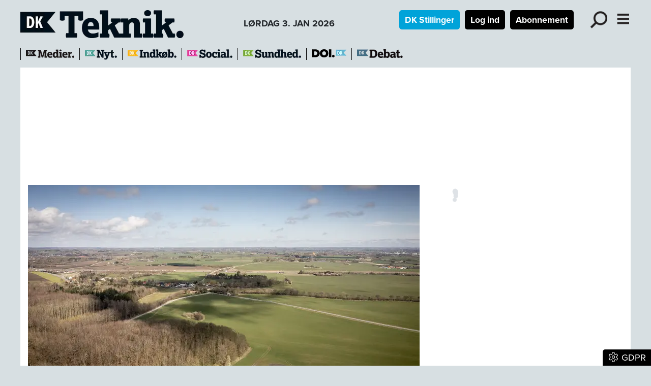

--- FILE ---
content_type: text/html; charset=utf-8
request_url: https://www.dkteknikogmiljoe.dk/artikel/kommunerne-faar-central-rolle-naar-danmark-skal-goeres-mere-groen
body_size: 28317
content:
<!DOCTYPE html><html lang="da"><head><meta charSet="utf-8"/><meta name="viewport" content="width=device-width, initial-scale=1"/><link rel="preload" as="image" imageSrcSet="/_next/image?url=%2F_next%2Fstatic%2Fmedia%2Fdkteknik.d51642b1.png&amp;w=640&amp;q=75 1x, /_next/image?url=%2F_next%2Fstatic%2Fmedia%2Fdkteknik.d51642b1.png&amp;w=828&amp;q=75 2x"/><link rel="preload" as="image" imageSrcSet="/_next/image?url=https%3A%2F%2Fadmin.dknyt.dk%2Ffileupload2%2F145%2F145767%2F20240621141135530-org-large.jpg&amp;w=3840&amp;q=75 1x"/><link rel="stylesheet" href="/_next/static/chunks/d43ab978ac5b76ce.css" data-precedence="next"/><link rel="stylesheet" href="/_next/static/chunks/946dfda6d1709135.css" data-precedence="next"/><link rel="stylesheet" href="/_next/static/chunks/ecb0fbfb1c2ce41a.css" data-precedence="next"/><link rel="stylesheet" href="/_next/static/chunks/85b0bdc664efdb9a.css" data-precedence="next"/><link rel="stylesheet" href="/_next/static/chunks/9084a93d4159c8d7.css" data-precedence="next"/><link rel="stylesheet" href="/_next/static/chunks/c5b3afff23e61cf3.css" data-precedence="next"/><link rel="stylesheet" href="/_next/static/chunks/77323fe7093e77fd.css" data-precedence="next"/><link rel="preload" as="script" fetchPriority="low" href="/_next/static/chunks/5e59590f60ad0f98.js"/><script src="/_next/static/chunks/a50006419b4c369b.js" async=""></script><script src="/_next/static/chunks/f17c3637c94a8677.js" async=""></script><script src="/_next/static/chunks/ed27ab56973e3d85.js" async=""></script><script src="/_next/static/chunks/d6e2f0aae506ddbb.js" async=""></script><script src="/_next/static/chunks/turbopack-de77acd64158ad9a.js" async=""></script><script src="/_next/static/chunks/ff1a16fafef87110.js" async=""></script><script src="/_next/static/chunks/9135e0af46232835.js" async=""></script><script src="/_next/static/chunks/2705c70e2571f7c3.js" async=""></script><script src="/_next/static/chunks/74e4b371f5866ab1.js" async=""></script><script src="/_next/static/chunks/edd507cc5101bad5.js" async=""></script><script src="/_next/static/chunks/8541bdb4d671d083.js" async=""></script><script src="/_next/static/chunks/4fa3177939371e59.js" async=""></script><script src="/_next/static/chunks/ce78817e0fc45faa.js" async=""></script><script src="/_next/static/chunks/e7173844b9d3f1c6.js" async=""></script><script src="/_next/static/chunks/0917f1e5dee99262.js" async=""></script><script src="/_next/static/chunks/1df7c4af89b07d41.js" async=""></script><script src="/_next/static/chunks/98fc2d9a763a2cd5.js" async=""></script><script src="/_next/static/chunks/ec40e0df72bfa84f.js" async=""></script><link rel="preload" href="https://use.typekit.net/bzd0fqz.css" as="style"/><link rel="preload" href="https://connect.facebook.net/en_US/sdk.js#xfbml=1&amp;version=v3.2" as="script"/><title>Kommunerne får central rolle, når Danmark skal gøres mere grøn</title><meta name="description" content="Det er kommunerne, der bl.a. skal stå for planlægning af arealomlægningen, der skal ligge klar i 2025."/><meta name="robots" content="index, follow, nocache"/><meta name="view-transition" content="same-origin"/><link rel="canonical" href="https://www.dkteknikogmiljoe.dk/artikel/kommunerne-faar-central-rolle-naar-danmark-skal-goeres-mere-groen"/><meta property="og:title" content="Kommunerne får central rolle, når Danmark skal gøres mere grøn"/><meta property="og:description" content="Det er kommunerne, der bl.a. skal stå for planlægning af arealomlægningen, der skal ligge klar i 2025."/><meta property="og:url" content="https://www.dkteknikogmiljoe.dk/artikel/kommunerne-faar-central-rolle-naar-danmark-skal-goeres-mere-groen"/><meta property="og:image" content="https://admin.dknyt.dk/fileupload2/145/145767/20240621141135530-org.jpg"/><meta property="og:image:width" content="5464"/><meta property="og:image:height" content="3639"/><meta property="og:type" content="article"/><meta property="article:published_time" content="2024-06-25T09:00:00.000Z"/><meta property="article:author" content="Af Mathias Abildtrup Rasmussen, mathias@dknyt.dk"/><meta name="twitter:card" content="summary_large_image"/><meta name="twitter:title" content="Kommunerne får central rolle, når Danmark skal gøres mere grøn"/><meta name="twitter:description" content="Det er kommunerne, der bl.a. skal stå for planlægning af arealomlægningen, der skal ligge klar i 2025."/><meta name="twitter:image" content="https://admin.dknyt.dk/fileupload2/145/145767/20240621141135530-org.jpg"/><meta name="twitter:image:width" content="5464"/><meta name="twitter:image:height" content="3639"/><link rel="icon" href="/favicon.ico?favicon.73b68061.ico" sizes="512x512" type="image/x-icon"/><link rel="icon" href="/icon.svg?icon.50281593.svg" sizes="any" type="image/svg+xml"/><link rel="apple-touch-icon" href="/apple-icon.png?apple-icon.fff12e67.png" sizes="180x180" type="image/png"/><link rel="stylesheet" href="https://use.typekit.net/bzd0fqz.css"/><script src="/_next/static/chunks/a6dad97d9634a72d.js" noModule=""></script><script data-cfasync="false" nonce="ef06e5aa-cd0f-4aa8-baec-0b46fd49e9c9">try{(function(w,d){!function(j,k,l,m){if(j.zaraz)console.error("zaraz is loaded twice");else{j[l]=j[l]||{};j[l].executed=[];j.zaraz={deferred:[],listeners:[]};j.zaraz._v="5870";j.zaraz._n="ef06e5aa-cd0f-4aa8-baec-0b46fd49e9c9";j.zaraz.q=[];j.zaraz._f=function(n){return async function(){var o=Array.prototype.slice.call(arguments);j.zaraz.q.push({m:n,a:o})}};for(const p of["track","set","debug"])j.zaraz[p]=j.zaraz._f(p);j.zaraz.init=()=>{var q=k.getElementsByTagName(m)[0],r=k.createElement(m),s=k.getElementsByTagName("title")[0];s&&(j[l].t=k.getElementsByTagName("title")[0].text);j[l].x=Math.random();j[l].w=j.screen.width;j[l].h=j.screen.height;j[l].j=j.innerHeight;j[l].e=j.innerWidth;j[l].l=j.location.href;j[l].r=k.referrer;j[l].k=j.screen.colorDepth;j[l].n=k.characterSet;j[l].o=(new Date).getTimezoneOffset();if(j.dataLayer)for(const t of Object.entries(Object.entries(dataLayer).reduce((u,v)=>({...u[1],...v[1]}),{})))zaraz.set(t[0],t[1],{scope:"page"});j[l].q=[];for(;j.zaraz.q.length;){const w=j.zaraz.q.shift();j[l].q.push(w)}r.defer=!0;for(const x of[localStorage,sessionStorage])Object.keys(x||{}).filter(z=>z.startsWith("_zaraz_")).forEach(y=>{try{j[l]["z_"+y.slice(7)]=JSON.parse(x.getItem(y))}catch{j[l]["z_"+y.slice(7)]=x.getItem(y)}});r.referrerPolicy="origin";r.src="/cdn-cgi/zaraz/s.js?z="+btoa(encodeURIComponent(JSON.stringify(j[l])));q.parentNode.insertBefore(r,q)};["complete","interactive"].includes(k.readyState)?zaraz.init():j.addEventListener("DOMContentLoaded",zaraz.init)}}(w,d,"zarazData","script");window.zaraz._p=async bs=>new Promise(bt=>{if(bs){bs.e&&bs.e.forEach(bu=>{try{const bv=d.querySelector("script[nonce]"),bw=bv?.nonce||bv?.getAttribute("nonce"),bx=d.createElement("script");bw&&(bx.nonce=bw);bx.innerHTML=bu;bx.onload=()=>{d.head.removeChild(bx)};d.head.appendChild(bx)}catch(by){console.error(`Error executing script: ${bu}\n`,by)}});Promise.allSettled((bs.f||[]).map(bz=>fetch(bz[0],bz[1])))}bt()});zaraz._p({"e":["(function(w,d){})(window,document)"]});})(window,document)}catch(e){throw fetch("/cdn-cgi/zaraz/t"),e;};</script></head><body><div hidden=""><!--$--><!--/$--></div><nav><div class="container header-module-scss-module__9Iaglq__navContainer"><div><a href="/"><img alt="DK Teknik" width="409" height="55" decoding="async" data-nimg="1" style="color:transparent;max-width:100%;height:auto" srcSet="/_next/image?url=%2F_next%2Fstatic%2Fmedia%2Fdkteknik.d51642b1.png&amp;w=640&amp;q=75 1x, /_next/image?url=%2F_next%2Fstatic%2Fmedia%2Fdkteknik.d51642b1.png&amp;w=828&amp;q=75 2x" src="/_next/image?url=%2F_next%2Fstatic%2Fmedia%2Fdkteknik.d51642b1.png&amp;w=828&amp;q=75"/></a><div class="d-none d-lg-inline-block fw-bold ms-4">LØRDAG 3. JAN 2026</div></div><div class="undefined d-print-none"><a href="https://www.dknyt.dk/dkstillinger" class="btn btn-sm text-white fw-bold me-2 d-none d-md-inline-block" role="button" style="background-color:rgb(0, 163, 217)">DK Stillinger</a><a class="btn text-white fw-bold me-2 d-none d-md-inline-block btn-sm" style="background-color:rgb(0, 0, 0)" href="/login">Log ind</a><a class="btn text-white fw-bold me-3 d-none d-md-inline-block btn-sm" style="background-color:rgb(0, 0, 0)" href="/abonnement">Abonnement</a><div role="button" class="mx-2 d-inline-block header-module-scss-module__9Iaglq__menuButton"><img alt="Søg" loading="lazy" width="328" height="328" decoding="async" data-nimg="1" class="img-fluid" style="color:transparent" src="/_next/static/media/lup.4214b1f7.svg"/></div><div class="d-inline-block header-module-scss-module__9Iaglq__menuButton"><img alt="Menu" role="button" loading="lazy" width="273" height="328" decoding="async" data-nimg="1" class="img-fluid" style="color:transparent" src="/_next/static/media/burger.bb9b7517.svg"/></div></div></div><div class="d-print-none"><!--$!--><template data-dgst="BAILOUT_TO_CLIENT_SIDE_RENDERING"></template><!--/$--></div></nav><div class="container d-print-none header-module-scss-module__9Iaglq__sitelinje"><div class="header-module-scss-module__9Iaglq__sites"><div class="header-module-scss-module__9Iaglq__sitelogo"><a href="https://www.dkmedier.dk"><img alt="dkmedier" loading="lazy" width="95" height="21" decoding="async" data-nimg="1" style="color:transparent;max-width:100%;height:auto" srcSet="/_next/image?url=%2F_next%2Fstatic%2Fmedia%2Fdkmedier.e3f05f9a.png&amp;w=96&amp;q=75 1x, /_next/image?url=%2F_next%2Fstatic%2Fmedia%2Fdkmedier.e3f05f9a.png&amp;w=256&amp;q=75 2x" src="/_next/image?url=%2F_next%2Fstatic%2Fmedia%2Fdkmedier.e3f05f9a.png&amp;w=256&amp;q=75"/></a></div><div class="header-module-scss-module__9Iaglq__sitelogo"><a href="https://www.dknyt.dk"><img alt="dknyt" loading="lazy" width="63" height="21" decoding="async" data-nimg="1" class="img-fluid" style="color:transparent" srcSet="/_next/image?url=%2F_next%2Fstatic%2Fmedia%2Fdknyt.01152d2e.png&amp;w=64&amp;q=75 1x, /_next/image?url=%2F_next%2Fstatic%2Fmedia%2Fdknyt.01152d2e.png&amp;w=128&amp;q=75 2x" src="/_next/image?url=%2F_next%2Fstatic%2Fmedia%2Fdknyt.01152d2e.png&amp;w=128&amp;q=75"/></a></div><div class="header-module-scss-module__9Iaglq__sitelogo"><a href="https://www.dkindkob.dk"><img alt="dkindkob" loading="lazy" width="96" height="21" decoding="async" data-nimg="1" class="img-fluid" style="color:transparent" srcSet="/_next/image?url=%2F_next%2Fstatic%2Fmedia%2Fdkindkob.c5f79017.png&amp;w=96&amp;q=75 1x, /_next/image?url=%2F_next%2Fstatic%2Fmedia%2Fdkindkob.c5f79017.png&amp;w=256&amp;q=75 2x" src="/_next/image?url=%2F_next%2Fstatic%2Fmedia%2Fdkindkob.c5f79017.png&amp;w=256&amp;q=75"/></a></div><div class="header-module-scss-module__9Iaglq__sitelogo"><a href="https://www.dksocial.dk"><img alt="dksocial" loading="lazy" width="89" height="21" decoding="async" data-nimg="1" class="img-fluid" style="color:transparent" srcSet="/_next/image?url=%2F_next%2Fstatic%2Fmedia%2Fdksocial.a72f5add.png&amp;w=96&amp;q=75 1x, /_next/image?url=%2F_next%2Fstatic%2Fmedia%2Fdksocial.a72f5add.png&amp;w=256&amp;q=75 2x" src="/_next/image?url=%2F_next%2Fstatic%2Fmedia%2Fdksocial.a72f5add.png&amp;w=256&amp;q=75"/></a></div><div class="header-module-scss-module__9Iaglq__sitelogo"><a href="https://www.dk-sundhed.dk"><img alt="dksundhed" loading="lazy" width="114" height="21" decoding="async" data-nimg="1" class="img-fluid" style="color:transparent" srcSet="/_next/image?url=%2F_next%2Fstatic%2Fmedia%2Fdksundhed.c10d3e38.png&amp;w=128&amp;q=75 1x, /_next/image?url=%2F_next%2Fstatic%2Fmedia%2Fdksundhed.c10d3e38.png&amp;w=256&amp;q=75 2x" src="/_next/image?url=%2F_next%2Fstatic%2Fmedia%2Fdksundhed.c10d3e38.png&amp;w=256&amp;q=75"/></a></div><div class="header-module-scss-module__9Iaglq__sitelogo"><a href="https://www.doi.dk"><img alt="doi" title="Danish Offshore Industry" loading="lazy" width="68" height="21" decoding="async" data-nimg="1" class="img-fluid" style="color:transparent" srcSet="/_next/image?url=%2F_next%2Fstatic%2Fmedia%2Fdoi-positiv.9ffe5148.png&amp;w=96&amp;q=75 1x, /_next/image?url=%2F_next%2Fstatic%2Fmedia%2Fdoi-positiv.9ffe5148.png&amp;w=256&amp;q=75 2x" src="/_next/image?url=%2F_next%2Fstatic%2Fmedia%2Fdoi-positiv.9ffe5148.png&amp;w=256&amp;q=75"/></a></div><div class="header-module-scss-module__9Iaglq__sitelogo"><a href="https://www.dknyt.dk/debat"><img alt="doi" title="DK Debat" loading="lazy" width="90" height="21" decoding="async" data-nimg="1" class="img-fluid" style="color:transparent" srcSet="/_next/image?url=%2F_next%2Fstatic%2Fmedia%2Fdkdebat.f296621f.png&amp;w=96&amp;q=75 1x, /_next/image?url=%2F_next%2Fstatic%2Fmedia%2Fdkdebat.f296621f.png&amp;w=256&amp;q=75 2x" src="/_next/image?url=%2F_next%2Fstatic%2Fmedia%2Fdkdebat.f296621f.png&amp;w=256&amp;q=75"/></a></div></div></div><main><div class="container pt-3 pb-2 mb-4 bg-white"><div class="annoncer-module-scss-module__AHfRyG__topannoncePlaceholder"></div><section><script type="application/ld+json">{"@context":"http://schema.org","@id":"https://www.dkmedier.dk","@type":"Organization","name":"DK Medier","url":"https://www.dkmedier.dk/","address":{"@type":"PostalAddress","addressCountry":"DK","addressLocality":"Aarhus C","streetAddress":"Mejlgade 48 C","postalCode":"8000"},"telephone":"+4546353343","alternateName":"DK Nyt","description":"DK Medier er et mediehus, der leverer nyheder og vigtig viden til beslutningstagere og influenter i den offentlige sektor, og til offshore aktører indenfor olie-, gas-, og vindenergi. Det sker fra mere end seks digitale og trykte medier, og til 50.000 daglige læsere af nyhedsbreve.","founder":"Claus G. Theilgaard","foundingDate":"2001-9-11","foundingLocation":"Roskilde DK","image":{"@type":"ImageObject","url":"https://www.dkteknikogmiljoe.dk/images/social/mejlgade.jpg","width":"1400","height":"1489"},"logo":{"@type":"ImageObject","url":"https://www.dkteknikogmiljoe.dk/images/social/dkmedier.png","width":"471","height":"80"},"sameAs":"https://www.dkmedier.dk/"}</script><script type="application/ld+json">{"@context":"https://schema.org","@type":"WebSite","name":"DK Teknik","url":"https://www.dkteknikogmiljoe.dk","potentialAction":{"@type":"SearchAction","target":"https://www.dkteknikogmiljoe.dk/soeg/{query}","query-input":"required name=query"},"countryOfOrigin":"Denmark","copyrightYear":"2001","copyrightHolder":{"@id":"https://www.dkmedier.dk"}}</script><script type="application/ld+json">{"@context":"https://schema.org","@type":"NewsArticle","author":{"@type":"Person","name":"Af Mathias Abildtrup Rasmussen, mathias@dknyt.dk"},"mainEntityOfPage":{"@type":"WebPage","@id":"/artikel/kommunerne-faar-central-rolle-naar-danmark-skal-goeres-mere-groen"},"headline":"Kommunerne får central rolle, når Danmark skal gøres mere grøn","name":"Kommunerne får central rolle, når Danmark skal gøres mere grøn","image":{"@type":"ImageObject","url":"https://admin.dknyt.dk/fileupload2/145/145767/20240621141135530-org.jpg"},"inLanguage":"da","datePublished":"2024-06-25T09:00:00.000Z","dateModified":"2024-06-25T09:00:00.000Z","publisher":{"@id":"https://www.dkmedier.dk"},"copyrightHolder":{"@id":"https://www.dkmedier.dk"},"creator":{"@id":"https://www.dkmedier.dk"},"description":"Det er kommunerne, der bl.a. skal stå for planlægning af arealomlægningen, der skal ligge klar i 2025.","url":"/artikel/kommunerne-faar-central-rolle-naar-danmark-skal-goeres-mere-groen"}</script></section><div class="page-module-scss-module__28PZUW__contentWrapper"><div><article class="clearfix"><div class="artikelimage-module-scss-module__t4_i2G__aspectRatioBox"><img alt="" width="5464" height="3639" decoding="async" data-nimg="1" style="color:transparent;width:100%;height:100%;position:absolute;object-fit:cover;top:0" srcSet="/_next/image?url=https%3A%2F%2Fadmin.dknyt.dk%2Ffileupload2%2F145%2F145767%2F20240621141135530-org-large.jpg&amp;w=3840&amp;q=75 1x" src="/_next/image?url=https%3A%2F%2Fadmin.dknyt.dk%2Ffileupload2%2F145%2F145767%2F20240621141135530-org-large.jpg&amp;w=3840&amp;q=75"/></div><div class="artikelimage-module-scss-module__t4_i2G__billedtekster"><div>390.000 hektar landbrugsareal skal omlægges. Enten ved udtagning af lavbundsjorde eller rejsning af ny skov. (Arkivfoto)</div><div class="text-end">Mads Claus Rasmussen/Ritzau Scanpix</div></div><div class="artikelindhold-module-scss-module__Ha5JBa__artikelindhold article-content"><div class="artikelindhold-module-scss-module__Ha5JBa__rubrikOgByline"><div class="artikelindhold-module-scss-module__Ha5JBa__rubrik"><h1 class="article-title"><span>Kommunerne får central rolle, når Danmark skal gøres mere grøn</span></h1></div><div class="artikelindhold-module-scss-module__Ha5JBa__byline"><div class="byline-module-scss-module__Z1BYsW__bylineWrapper"><div class="d-flex justify-content-between gap-1"><a title="Artikler af Mathias Abildtrup Rasmussen" href="/journalist/1/mathias@dknyt.dk"><img alt="mathias" loading="lazy" width="360" height="360" decoding="async" data-nimg="1" class="img-fluid" style="color:transparent" srcSet="/_next/image?url=%2F_next%2Fstatic%2Fmedia%2Fmathias_r.2cc32c5d.jpg&amp;w=384&amp;q=75 1x, /_next/image?url=%2F_next%2Fstatic%2Fmedia%2Fmathias_r.2cc32c5d.jpg&amp;w=750&amp;q=75 2x" src="/_next/image?url=%2F_next%2Fstatic%2Fmedia%2Fmathias_r.2cc32c5d.jpg&amp;w=750&amp;q=75"/></a></div><a title="Artikler af Mathias Abildtrup Rasmussen" href="/journalist/1/mathias@dknyt.dk"><div class="byline-module-scss-module__Z1BYsW__forfatter">Af Mathias Abildtrup Rasmussen, <span class="__cf_email__" data-cfemail="3b565a4f53525a487b5f5055424f155f50">[email&#160;protected]</span></div></a></div></div></div><div class="artikelindhold-module-scss-module__Ha5JBa__manchet"><span>Det er kommunerne, der bl.a. skal stå for planlægning af arealomlægningen, der skal ligge klar i 2025.</span></div><div class="my-2 my-lg-4"><div class="artikelboks-module-scss-module__AS-q-G__datolinje" style="color:rgb(0, 0, 0)"><div class="artikelboks-module-scss-module__AS-q-G__dato">25. JUN 2024<!-- --> <!-- -->11.00</div><div class="artikelboks-module-scss-module__AS-q-G__kategori"><a href="/kategori/administration">Administration</a></div><div class="artikelboks-module-scss-module__AS-q-G__kategori"><a href="/kategori/kl-1">KL</a></div><div class="artikelboks-module-scss-module__AS-q-G__kategori"><a href="/kategori/klima">Klima</a></div><div class="artikelboks-module-scss-module__AS-q-G__kategori"><a href="/kategori/natur">Natur</a></div><div class="artikelboks-module-scss-module__AS-q-G__kategori"><a href="/kategori/teknik-miljoe">Teknik &amp; Miljø</a></div><div class="artikelboks-module-scss-module__AS-q-G__kategori"><a href="/kategori/oekonomi">Økonomi</a></div></div></div><div class="my-1 pb-1 text-center"><button class="btn btn-link btn-sm text-muted" style="text-decoration:none" type="button"><svg data-prefix="fal" data-icon="volume" class="svg-inline--fa fa-volume me-2" role="img" viewBox="0 0 512 512" aria-hidden="true"><path fill="currentColor" d="M112 320l-64 0c-8.8 0-16-7.2-16-16l0-96c0-8.8 7.2-16 16-16l64 0c8.5 0 16.6-3.4 22.6-9.4L252.7 64.6c.4-.4 .9-.6 1.4-.6 1.1 0 1.9 .9 1.9 1.9l0 380.1c0 1.1-.9 1.9-1.9 1.9-.5 0-1-.2-1.4-.6L134.6 329.4c-6-6-14.1-9.4-22.6-9.4zm0-160l-64 0c-26.5 0-48 21.5-48 48l0 96c0 26.5 21.5 48 48 48l64 0 118.1 118.1c6.4 6.4 15 9.9 24 9.9 18.7 0 33.9-15.2 33.9-33.9l0-380.1c0-18.7-15.2-33.9-33.9-33.9-9 0-17.6 3.6-24 9.9L112 160zm243.2 22.4c-5.3 7.1-3.9 17.1 3.2 22.4 15.6 11.7 25.6 30.3 25.6 51.2s-10 39.5-25.6 51.2c-7.1 5.3-8.5 15.3-3.2 22.4s15.3 8.5 22.4 3.2C400.9 315.3 416 287.4 416 256s-15.1-59.3-38.4-76.8c-7.1-5.3-17.1-3.9-22.4 3.2zm87-74.5c-6.8-5.6-16.9-4.7-22.5 2.1s-4.7 16.9 2.1 22.5C457.4 161.9 480 206.3 480 256s-22.6 94.1-58.2 123.4c-6.8 5.6-7.8 15.7-2.1 22.5s15.7 7.8 22.5 2.2C484.8 368.9 512 315.6 512 256s-27.2-112.9-69.8-148.1z"></path></svg>Automatisk oplæsning</button></div><div class="artikelindhold-module-scss-module__Ha5JBa__broedWrapper"><!--$?--><template id="B:0"></template><div style="min-height:100px"></div><!--/$--><div class="artikelindhold-module-scss-module__Ha5JBa__broedtekst"><p>Med Aftale om et Grønt Danmark, som mandag aften blev indgået i den grønne trepart, får kommunerne en central rolle i Danmarks arealomlægning. Det er nemlig kommunerne, der får ansvaret for planlægning og implementering af denne. </p>
<p>Kommunerne skal sørge for, at arealomlægningen både understøtter indfrielsen af vandrammedirektivet, udtagning af<strong> </strong>140.000 hektar lavbundsjorde frem mod 2030 samt rejsning af 250.000 hektar skov frem mod 2045. </p>
<p>390.000 hektar landbrug skal omlægges til skov og natur, skriver Miljøministeriet. Det svarer til cirka ni pct. af Danmarks samlede areal.</p>
<p>- I kommunerne er vi klar til at stå i spidsen for, at vi får omlagt vores arealer med fokus på naturen, helheden og lokalt samarbejde, så vi sikrer, at der både er plads til landbruget og naturen, siger KL's formand Martin Damm (V). </p>
<h6>Ansvarlige hele vejen</h6>
<p>Det sker ved, at kommunerne skal "udarbejde en omlægningsplan med bindende frist senest i 2025", står der i aftalepapiret. </p>
<p>Planen vil tage afsæt i et nationalt udmeldt indsatsbehov for Danmarks 23 hovedvandsoplande, herunder vandområdernes kvælstofreduktioner. "Økonomi vil blive fordelt efter behov," fremgår det.</p>
<p><img src="https://admin.dknyt.dk/artikelfiler/2022/23%20hovedvandoplande.png" alt="23 hovedvandoplande" width="450" height="672" /> </p>
<p>Planlægningen og igangsættelsen af indsatserne sker på baggrund af de foreløbige vandområdeplaner, som sendes i høring i 2024. Også kommunerne har ansvaret for at fastlægge behovene her. </p>
<p>Der findes allerede vandoplandsstyregrupper (VOS'er) for de 23 hovedvandsoplande, der i dag består af repræsentanter fra kommunerne i oplandet. Der tages udgangspunkt i disse til etablering af nye grupper, der skal skabe en lokal forankring. </p>
<p>- I kommunerne kender vi lodsejerne og de lokale forhold bedst, og vi er derfor glade for, at det også er kommunerne, som får ansvaret for den lokale omstilling, siger Birgit S. Hansen (S), formand for KL’s Klima- og Miljøudvalg.</p>
<p>Kommunerne udpeger formanden for dem og er "ansvarlige for at aflevere de aftalte leverancer inden tidsfristen". Det er således kommunerne, der i sidste ende har ansvaret. </p>
<p>Der vil blive nedsat en national taskforce til at bistå kommunerne med at fjerne nationale barrierer i relation til lovgivning, tilskudsordninger mv. Det er også taskforcen, som vandoplandsstyregrupperne rapporterer til. </p>
<p>"Kompensation for kommunernes samlede opgaveportefølje i relation til omlægningsindsatsen aftales nærmere mellem KL og regeringen", står der nederst i dokumentet.</p>
<h6>Forrang og fordeling</h6>
<p>En del af aftalen indeholder etableringen af Danmarks Grønne Arealfond, der for cirka 40 mia. kr. skal opkøbe jord med henblik på at omlægge arealer.</p>
<p>"De arealer, som fonden erhverver gennem strategiske opkøb, kan fx anvendes som led i jordfordeling, sælges videre og bidrage til store sammenhængende naturområder i privat eller offentligt regi med tinglyste driftsbegrænsninger, opsætning af VE mv. og udnyttes til at levere klima- og kvælstofreduktioner", står der i aftalen.</p>
<p>Der vil i den forbindelse blive udarbejdet en model, der giver "forrang til kommuner og naturfonde til at købe arealerne i de tilfælde, hvor der er tale om arealer med særlig naturværdi eller -potentiale". </p>
<p>Udover den store omlægning af Danmarks arealer skal Danmark i den kommende natur- og biodiversitetslov sætte et mål om, at mindst 20 pct. af Danmarks landareal skal være beskyttet natur. I den forbindelse vil regeringen afsøge, om kommunerne og andre parter ønsker at bidrage.</p>
<p>Som et led i bl.a. beskyttelsen af drikkevandet lægger aftalen op til, at 20.000 ud af de 250.000 hektar skov skal etableres som bynær statslig skov med medfinansering fra kommuner og/eller vandværker. </p>
<p>Parterne er i den forbindelse også enige om, at regeringen vil søge at "indgå aftale med de kommuner, hvor der er et potentiale for at nedbringe udledning af næringsstoffer fra spildevand". Generelt skal der ske en forbedret spildevandsrensning, og spildevandsafgiften for urenset spildevand ifm. overløb vil også blive forhøjet. </p>
<p>Sammenlagt forventes det - som følge af alle aftalens delelementer - at mindst to tredjedele af de danske vandområder vil opfylde vandrammedirektivets frist i 2027 i hvert fald mht. kvælstof. </p>
<p> </p></div></div><div class="ophavsret-module-scss-module__i4t_3q__ophavsret"><p>Tekst, grafik, billeder, lyd og andet indhold på dette website er beskyttet efter lov om ophavsret. DK Medier forbeholder sig alle rettigheder til indholdet, herunder retten til at udnytte indholdet med henblik på tekst- og datamining, jf. ophavsretslovens §11 b og DSM-direktivets artikel 4.</p><p>Kunder med IP-aftale/Storkundeaftaler må kun dele <!-- -->DK Teknik<!-- -->s artikler internt til brug for behandling af konkrete sager. Ved deling af konkrete sager forstås journalisering, arkivering eller lignende.</p><p>Kunder med personligt abonnement/login må ikke dele <!-- -->DK Teknik<!-- -->s artikler med personer, der ikke selv har et personligt abonnement på <!-- -->DK Teknik</p><p>Afvigelse fra ovenstående kræver skriftligt tilsagn fra DK Medier.</p></div></div></article><div class="artikelindhold-module-scss-module__Ha5JBa__artikelindhold mb-3"><div class="d-flex justify-content-between"><div><svg data-prefix="fal" data-icon="print" class="svg-inline--fa fa-print pointer fa-2x" role="img" viewBox="0 0 512 512" aria-hidden="true"><path fill="currentColor" d="M384 106.5c0-8.5-3.4-16.6-9.4-22.6L332.1 41.4c-6-6-14.1-9.4-22.6-9.4L160 32c-17.7 0-32 14.3-32 32l0 80-32 0 0-80c0-35.3 28.7-64 64-64L309.5 0c17 0 33.3 6.7 45.3 18.7l42.5 42.5c12 12 18.7 28.3 18.7 45.3l0 37.5-32 0 0-37.5zM448 224L64 224c-17.7 0-32 14.3-32 32l0 128 64 0 0-32c0-17.7 14.3-32 32-32l256 0c17.7 0 32 14.3 32 32l0 32 64 0 0-128c0-17.7-14.3-32-32-32zM416 416l0 64c0 17.7-14.3 32-32 32l-256 0c-17.7 0-32-14.3-32-32l0-64-64 0c-17.7 0-32-14.3-32-32L0 256c0-35.3 28.7-64 64-64l384 0c35.3 0 64 28.7 64 64l0 128c0 17.7-14.3 32-32 32l-64 0zM128 352l0 128 256 0 0-128-256 0zm288-80a16 16 0 1 1 32 0 16 16 0 1 1 -32 0z"></path></svg></div><div class="mb-4 share-module-scss-module__gG97Ga__socialWrapper"><a href="https://bsky.app/intent/compose?text=Kommunerne%20f%C3%A5r%20central%20rolle%2C%20n%C3%A5r%20Danmark%20skal%20g%C3%B8res%20mere%20gr%C3%B8n%20https%3A%2F%2Fwww.dkteknikogmiljoe.dk%2Fartikel%2Fkommunerne-faar-central-rolle-naar-danmark-skal-goeres-mere-groen" target="_blank" rel="noopenener noreferrer"><svg data-prefix="fab" data-icon="bluesky" class="svg-inline--fa fa-bluesky fa-2x" role="img" viewBox="0 0 576 512" aria-hidden="true" style="color:rgb(17, 133, 254)"><path fill="currentColor" d="M407.8 294.7c-3.3-.4-6.7-.8-10-1.3 3.4 .4 6.7 .9 10 1.3zM288 227.1C261.9 176.4 190.9 81.9 124.9 35.3 61.6-9.4 37.5-1.7 21.6 5.5 3.3 13.8 0 41.9 0 58.4S9.1 194 15 213.9c19.5 65.7 89.1 87.9 153.2 80.7 3.3-.5 6.6-.9 10-1.4-3.3 .5-6.6 1-10 1.4-93.9 14-177.3 48.2-67.9 169.9 120.3 124.6 164.8-26.7 187.7-103.4 22.9 76.7 49.2 222.5 185.6 103.4 102.4-103.4 28.1-156-65.8-169.9-3.3-.4-6.7-.8-10-1.3 3.4 .4 6.7 .9 10 1.3 64.1 7.1 133.6-15.1 153.2-80.7 5.9-19.9 15-138.9 15-155.5s-3.3-44.7-21.6-52.9c-15.8-7.1-40-14.9-103.2 29.8-66.1 46.6-137.1 141.1-163.2 191.8z"></path></svg></a><button quote="Kommunerne får central rolle, når Danmark skal gøres mere grøn" class="react-share__ShareButton" style="background-color:transparent;border:none;padding:0;font:inherit;color:inherit;cursor:pointer"><svg viewBox="0 0 64 64" width="32" height="32"><circle cx="32" cy="32" r="32" fill="#0965FE"></circle><path d="M34.1,47V33.3h4.6l0.7-5.3h-5.3v-3.4c0-1.5,0.4-2.6,2.6-2.6l2.8,0v-4.8c-0.5-0.1-2.2-0.2-4.1-0.2 c-4.1,0-6.9,2.5-6.9,7V28H24v5.3h4.6V47H34.1z" fill="white"></path></svg></button><button class="react-share__ShareButton" style="background-color:transparent;border:none;padding:0;font:inherit;color:inherit;cursor:pointer"><svg viewBox="0 0 64 64" width="36" height="36"><circle cx="32" cy="32" r="32" fill="#0077B5"></circle><path d="M20.4,44h5.4V26.6h-5.4V44z M23.1,18c-1.7,0-3.1,1.4-3.1,3.1c0,1.7,1.4,3.1,3.1,3.1 c1.7,0,3.1-1.4,3.1-3.1C26.2,19.4,24.8,18,23.1,18z M39.5,26.2c-2.6,0-4.4,1.4-5.1,2.8h-0.1v-2.4h-5.2V44h5.4v-8.6 c0-2.3,0.4-4.5,3.2-4.5c2.8,0,2.8,2.6,2.8,4.6V44H46v-9.5C46,29.8,45,26.2,39.5,26.2z" fill="white"></path></svg></button></div></div></div><!--$?--><template id="B:1"></template><div class="spinner-module-scss-module__bTZfzq__skChase" style="width:40px;height:40px"><div class="spinner-module-scss-module__bTZfzq__skChaseDot"></div><div class="spinner-module-scss-module__bTZfzq__skChaseDot"></div><div class="spinner-module-scss-module__bTZfzq__skChaseDot"></div><div class="spinner-module-scss-module__bTZfzq__skChaseDot"></div><div class="spinner-module-scss-module__bTZfzq__skChaseDot"></div><div class="spinner-module-scss-module__bTZfzq__skChaseDot"></div></div><!--/$--></div><div class="page-module-scss-module__28PZUW__hoejreWrapper d-print-none"><!--$?--><template id="B:2"></template><div class="spinner-module-scss-module__bTZfzq__skChase" style="width:40px;height:40px"><div class="spinner-module-scss-module__bTZfzq__skChaseDot"></div><div class="spinner-module-scss-module__bTZfzq__skChaseDot"></div><div class="spinner-module-scss-module__bTZfzq__skChaseDot"></div><div class="spinner-module-scss-module__bTZfzq__skChaseDot"></div><div class="spinner-module-scss-module__bTZfzq__skChaseDot"></div><div class="spinner-module-scss-module__bTZfzq__skChaseDot"></div></div><!--/$--></div></div><p class="d-none d-print-block text-center fst-italic text-small">https://www.dkteknikogmiljoe.dk/artikel/kommunerne-faar-central-rolle-naar-danmark-skal-goeres-mere-groen</p><!--$--><!--/$--></div></main><footer class="footer-module-scss-module__2kXo7q__footer"><div class="footer-module-scss-module__2kXo7q__footerFirstRow"><div><p><a class="footer-module-scss-module__2kXo7q__serviceLink" href="/kontakt">Redaktion</a></p><p><a class="footer-module-scss-module__2kXo7q__serviceLink" href="/login">Login</a></p><p><a class="footer-module-scss-module__2kXo7q__serviceLink" href="/abonnement">Abonnement</a></p><p><a class="footer-module-scss-module__2kXo7q__serviceLink" href="/betingelser">Betingelser</a></p><p><a class="footer-module-scss-module__2kXo7q__serviceLink" href="/annoncer">Annoncer</a></p><p><a class="footer-module-scss-module__2kXo7q__serviceLink" href="/kontakt">Kontakt</a></p><p><a class="footer-module-scss-module__2kXo7q__serviceLink" href="/nyhedsbrev">Nyhedsbrev</a></p></div><div><p>DK Medier er fællesnavnet for nyhedstjenesten DK Nyt, Kommunen.dk samt en lang række fagportaler.</p><p>Annoncesalg:<br/>Henrik Eskelund<br/>51 92 24 37<br/><a href="#" class=""><span class="__cf_email__" data-cfemail="7f171a110d16143f141012120a111a11511b14">[email&#160;protected]</span></a></p><p>Administration og abonnnement:<br/>Lene Stenstrop<br/>46 35 33 43<br/><a href="#" class=""><span class="__cf_email__" data-cfemail="264a43484366424d485f5208424d">[email&#160;protected]</span></a></p><p>CVR: 31 59 85 59</p></div><div><a href="https://www.pressenaevnet.dk/" rel="nofollow" aria-label="Pressenævnet"><img alt="Pressenævnet" loading="lazy" width="250" height="182" decoding="async" data-nimg="1" class="img-fluid" style="color:transparent" srcSet="/_next/image?url=%2F_next%2Fstatic%2Fmedia%2Fpressenaevnet.99e0b0e5.png&amp;w=256&amp;q=75 1x, /_next/image?url=%2F_next%2Fstatic%2Fmedia%2Fpressenaevnet.99e0b0e5.png&amp;w=640&amp;q=75 2x" src="/_next/image?url=%2F_next%2Fstatic%2Fmedia%2Fpressenaevnet.99e0b0e5.png&amp;w=640&amp;q=75"/></a></div></div><div class="footer-module-scss-module__2kXo7q__footerSecondRow"><a href="https://www.doi.dk" class="me-4"><img alt="Danish Offshore Industry" loading="lazy" width="93" height="27" decoding="async" data-nimg="1" style="color:transparent" srcSet="/_next/image?url=%2F_next%2Fstatic%2Fmedia%2Fdoi.c351fc45.png&amp;w=96&amp;q=75 1x, /_next/image?url=%2F_next%2Fstatic%2Fmedia%2Fdoi.c351fc45.png&amp;w=256&amp;q=75 2x" src="/_next/image?url=%2F_next%2Fstatic%2Fmedia%2Fdoi.c351fc45.png&amp;w=256&amp;q=75"/></a><a href="https://www.dkcreative.dk" class="me-4"><img alt="DK Creative" loading="lazy" width="169" height="27" decoding="async" data-nimg="1" style="color:transparent" srcSet="/_next/image?url=%2F_next%2Fstatic%2Fmedia%2Fdkcreative.89e8a552.png&amp;w=256&amp;q=75 1x, /_next/image?url=%2F_next%2Fstatic%2Fmedia%2Fdkcreative.89e8a552.png&amp;w=384&amp;q=75 2x" src="/_next/image?url=%2F_next%2Fstatic%2Fmedia%2Fdkcreative.89e8a552.png&amp;w=384&amp;q=75"/></a><a href="https://www.dkwebsolutions.dk"><img alt="DK Web" loading="lazy" width="109" height="27" decoding="async" data-nimg="1" style="color:transparent" srcSet="/_next/image?url=%2F_next%2Fstatic%2Fmedia%2Fdkweb.b67ace87.png&amp;w=128&amp;q=75 1x, /_next/image?url=%2F_next%2Fstatic%2Fmedia%2Fdkweb.b67ace87.png&amp;w=256&amp;q=75 2x" src="/_next/image?url=%2F_next%2Fstatic%2Fmedia%2Fdkweb.b67ace87.png&amp;w=256&amp;q=75"/></a></div><div class="footer-module-scss-module__2kXo7q__footerThirdRow"><div><div class="mb-3"><a href="https://www.dkmedier.dk"><img alt="DK Medier" loading="lazy" width="235" height="40" decoding="async" data-nimg="1" style="color:transparent" srcSet="/_next/image?url=%2F_next%2Fstatic%2Fmedia%2Fdkmedier-hvid.4d0f8ad2.png&amp;w=256&amp;q=75 1x, /_next/image?url=%2F_next%2Fstatic%2Fmedia%2Fdkmedier-hvid.4d0f8ad2.png&amp;w=640&amp;q=75 2x" src="/_next/image?url=%2F_next%2Fstatic%2Fmedia%2Fdkmedier-hvid.4d0f8ad2.png&amp;w=640&amp;q=75"/></a></div><div class="footer-module-scss-module__2kXo7q__adresser"><div><p><strong>DK Medier</strong><br/><a href="https://www.dkmedier.dk">www.dkmedier.dk</a><br/>Tlf. 46 35 33 43</p></div><div><p><strong>Aarhus</strong><br/>Mejlgade 48 C<br/>DK-8000 Aarhus C</p></div><div><p><strong>Christiansborg</strong><br/>Lok. 3.044<br/>DK-1240 København K</p></div><div><p><strong>Bornholm</strong><br/>Havnebryggen 5<br/>DK-3740 Svaneke</p></div></div></div></div></footer><section class="Toastify" aria-live="polite" aria-atomic="false" aria-relevant="additions text" aria-label="Notifications Alt+T"></section><div class="cookieconsent-module-scss-module__wo25kG__gdprKnap" style="background-color:rgb(0, 0, 0)"><svg data-prefix="fal" data-icon="gear" class="svg-inline--fa fa-gear me-1" role="img" viewBox="0 0 512 512" aria-hidden="true"><path fill="currentColor" d="M185.9 112.3c-6.5 3.2-12.8 6.8-18.8 10.9-8.2 5.5-18.5 6.9-28 3.8L67.4 103.2 29.5 168.8 86 219.1c7.4 6.6 11.3 16.2 10.7 26.1-.5 7.2-.5 14.6 0 21.8 .7 9.9-3.3 19.5-10.7 26.1l-56.5 50.2 37.9 65.7 71.7-23.8c9.4-3.1 19.7-1.7 28 3.8 6 4 12.3 7.7 18.8 10.9 8.9 4.4 15.2 12.6 17.2 22.3l15.2 74 75.8 0 15.2-74c2-9.7 8.4-17.9 17.2-22.3 6.5-3.2 12.8-6.8 18.8-10.9 8.2-5.5 18.5-6.9 28-3.8l71.7 23.8 37.9-65.7-56.5-50.2c-7.4-6.6-11.3-16.2-10.7-26.1 .2-3.6 .4-7.2 .4-10.9s-.1-7.3-.4-10.9c-.7-9.9 3.3-19.5 10.7-26.1l56.5-50.2-37.9-65.7-71.7 23.8c-9.4 3.1-19.7 1.7-28-3.8-6-4-12.3-7.7-18.8-10.9-8.9-4.4-15.2-12.6-17.2-22.3l-15.2-74-75.8 0-15.2 74c-2 9.7-8.4 17.9-17.2 22.3zM294.2-16c15.2 0 28.3 10.7 31.3 25.5l15.2 74c7.8 3.8 15.4 8.2 22.6 13.1l71.7-23.8c14.4-4.8 30.2 1.2 37.8 14.4l37.9 65.7c7.6 13.2 4.9 29.8-6.5 39.9L447.9 243c.6 8.6 .6 17.5 0 26l56.5 50.2c11.4 10.1 14 26.8 6.5 39.9l-37.9 65.7c-7.6 13.2-23.4 19.2-37.8 14.4l-71.7-23.8c-7.2 4.8-14.7 9.2-22.6 13.1l-15.2 74c-3.1 14.9-16.2 25.5-31.3 25.5l-75.8 0c-15.2 0-28.3-10.7-31.3-25.5l-15.2-74c-7.8-3.8-15.4-8.2-22.6-13.1L77.5 439.2C63.1 444 47.3 438 39.7 424.8L1.8 359.2c-7.6-13.1-4.9-29.8 6.5-39.9L64.7 269c-.6-8.6-.6-17.5 0-26L8.2 192.8c-11.4-10.1-14-26.8-6.5-39.9L39.7 87.2C47.3 74 63.1 68 77.5 72.8l71.7 23.8c7.2-4.8 14.7-9.2 22.6-13.1l15.2-74C190.1-5.3 203.2-16 218.4-16l75.8 0zM200.3 256a55.7 55.7 0 1 0 111.4 0 55.7 55.7 0 1 0 -111.4 0zm55.4 88a88 88 0 1 1 .6-176 88 88 0 1 1 -.6 176z"></path></svg>GDPR</div><!--$--><!--/$--><script data-cfasync="false" src="/cdn-cgi/scripts/5c5dd728/cloudflare-static/email-decode.min.js"></script><script>requestAnimationFrame(function(){$RT=performance.now()});</script><script src="/_next/static/chunks/5e59590f60ad0f98.js" id="_R_" async=""></script><div hidden id="S:0"><div class="artikelindhold-module-scss-module__Ha5JBa__relateredeWrapper"><div class="listeheader-module-scss-module__lxv-Tq__titellinje" style="background-color:rgb(0, 0, 0)"><div class="ps-2">Læs også</div><div><img alt="" loading="lazy" width="22" height="52" decoding="async" data-nimg="1" style="color:transparent" srcSet="/_next/image?url=%2F_next%2Fstatic%2Fmedia%2Fhvid-trekant.8661ff1c.png&amp;w=32&amp;q=75 1x, /_next/image?url=%2F_next%2Fstatic%2Fmedia%2Fhvid-trekant.8661ff1c.png&amp;w=48&amp;q=75 2x" src="/_next/image?url=%2F_next%2Fstatic%2Fmedia%2Fhvid-trekant.8661ff1c.png&amp;w=48&amp;q=75"/></div></div><div><div class="py-3 thin-black-border-bottom"><a class="" href="/artikel/groen-trepart-er-enig-om-co-sub-2-sub-afgift-paa-landbrug-fra-2030"><p class="mb-0 artikellisteitem-module-scss-module__Gl0_5q__listeItem"><svg color="rgb(0, 0, 0)" data-prefix="fas" data-icon="caret-right" class="svg-inline--fa fa-caret-right me-1" role="img" viewBox="0 0 256 512" aria-hidden="true" style="height:0.9rem"><path fill="currentColor" d="M249.3 235.8c10.2 12.6 9.5 31.1-2.2 42.8l-128 128c-9.2 9.2-22.9 11.9-34.9 6.9S64.5 396.9 64.5 384l0-256c0-12.9 7.8-24.6 19.8-29.6s25.7-2.2 34.9 6.9l128 128 2.2 2.4z"></path></svg><span>Grøn trepart er enig om CO<sub>2</sub>-afgift på landbrug fra 2030</span></p></a></div></div></div></div><script>$RB=[];$RV=function(a){$RT=performance.now();for(var b=0;b<a.length;b+=2){var c=a[b],e=a[b+1];null!==e.parentNode&&e.parentNode.removeChild(e);var f=c.parentNode;if(f){var g=c.previousSibling,h=0;do{if(c&&8===c.nodeType){var d=c.data;if("/$"===d||"/&"===d)if(0===h)break;else h--;else"$"!==d&&"$?"!==d&&"$~"!==d&&"$!"!==d&&"&"!==d||h++}d=c.nextSibling;f.removeChild(c);c=d}while(c);for(;e.firstChild;)f.insertBefore(e.firstChild,c);g.data="$";g._reactRetry&&requestAnimationFrame(g._reactRetry)}}a.length=0};
$RC=function(a,b){if(b=document.getElementById(b))(a=document.getElementById(a))?(a.previousSibling.data="$~",$RB.push(a,b),2===$RB.length&&("number"!==typeof $RT?requestAnimationFrame($RV.bind(null,$RB)):(a=performance.now(),setTimeout($RV.bind(null,$RB),2300>a&&2E3<a?2300-a:$RT+300-a)))):b.parentNode.removeChild(b)};$RC("B:0","S:0")</script><div hidden id="S:1"><div class="thin-black-border-top pt-4 d-print-none"><div class="artikelboks-module-scss-module__AS-q-G__artikelboks"><a class="" href="/artikel/millioner-af-euro-i-spil-i-eu-pulje-for-innovative-byprojekter"><div class="mb-2"><img alt="Dansk Byplanlaboratorium" loading="lazy" width="3872" height="2178" decoding="async" data-nimg="1" class="img-fluid" style="color:transparent;background-size:cover;background-position:50% 50%;background-repeat:no-repeat;background-image:url(&quot;data:image/svg+xml;charset=utf-8,%3Csvg xmlns=&#x27;http://www.w3.org/2000/svg&#x27; viewBox=&#x27;0 0 3872 2178&#x27;%3E%3Cfilter id=&#x27;b&#x27; color-interpolation-filters=&#x27;sRGB&#x27;%3E%3CfeGaussianBlur stdDeviation=&#x27;20&#x27;/%3E%3CfeColorMatrix values=&#x27;1 0 0 0 0 0 1 0 0 0 0 0 1 0 0 0 0 0 100 -1&#x27; result=&#x27;s&#x27;/%3E%3CfeFlood x=&#x27;0&#x27; y=&#x27;0&#x27; width=&#x27;100%25&#x27; height=&#x27;100%25&#x27;/%3E%3CfeComposite operator=&#x27;out&#x27; in=&#x27;s&#x27;/%3E%3CfeComposite in2=&#x27;SourceGraphic&#x27;/%3E%3CfeGaussianBlur stdDeviation=&#x27;20&#x27;/%3E%3C/filter%3E%3Cimage width=&#x27;100%25&#x27; height=&#x27;100%25&#x27; x=&#x27;0&#x27; y=&#x27;0&#x27; preserveAspectRatio=&#x27;none&#x27; style=&#x27;filter: url(%23b);&#x27; href=&#x27;https://admin.dknyt.dk/fileupload2/159/159502/8c527e57-f347-5d89-82b2-0c066fe0a92e-small.jpg&#x27;/%3E%3C/svg%3E&quot;)" sizes="(max-width: 991px) calc(100vw - 30px), (max-width: 1200px) 610px, 770px" srcSet="/_next/image?url=https%3A%2F%2Fadmin.dknyt.dk%2Ffileupload2%2F159%2F159502%2F8c527e57-f347-5d89-82b2-0c066fe0a92e-large.jpg&amp;w=32&amp;q=75 32w, /_next/image?url=https%3A%2F%2Fadmin.dknyt.dk%2Ffileupload2%2F159%2F159502%2F8c527e57-f347-5d89-82b2-0c066fe0a92e-large.jpg&amp;w=48&amp;q=75 48w, /_next/image?url=https%3A%2F%2Fadmin.dknyt.dk%2Ffileupload2%2F159%2F159502%2F8c527e57-f347-5d89-82b2-0c066fe0a92e-large.jpg&amp;w=64&amp;q=75 64w, /_next/image?url=https%3A%2F%2Fadmin.dknyt.dk%2Ffileupload2%2F159%2F159502%2F8c527e57-f347-5d89-82b2-0c066fe0a92e-large.jpg&amp;w=96&amp;q=75 96w, /_next/image?url=https%3A%2F%2Fadmin.dknyt.dk%2Ffileupload2%2F159%2F159502%2F8c527e57-f347-5d89-82b2-0c066fe0a92e-large.jpg&amp;w=128&amp;q=75 128w, /_next/image?url=https%3A%2F%2Fadmin.dknyt.dk%2Ffileupload2%2F159%2F159502%2F8c527e57-f347-5d89-82b2-0c066fe0a92e-large.jpg&amp;w=256&amp;q=75 256w, /_next/image?url=https%3A%2F%2Fadmin.dknyt.dk%2Ffileupload2%2F159%2F159502%2F8c527e57-f347-5d89-82b2-0c066fe0a92e-large.jpg&amp;w=384&amp;q=75 384w, /_next/image?url=https%3A%2F%2Fadmin.dknyt.dk%2Ffileupload2%2F159%2F159502%2F8c527e57-f347-5d89-82b2-0c066fe0a92e-large.jpg&amp;w=640&amp;q=75 640w, /_next/image?url=https%3A%2F%2Fadmin.dknyt.dk%2Ffileupload2%2F159%2F159502%2F8c527e57-f347-5d89-82b2-0c066fe0a92e-large.jpg&amp;w=750&amp;q=75 750w, /_next/image?url=https%3A%2F%2Fadmin.dknyt.dk%2Ffileupload2%2F159%2F159502%2F8c527e57-f347-5d89-82b2-0c066fe0a92e-large.jpg&amp;w=828&amp;q=75 828w, /_next/image?url=https%3A%2F%2Fadmin.dknyt.dk%2Ffileupload2%2F159%2F159502%2F8c527e57-f347-5d89-82b2-0c066fe0a92e-large.jpg&amp;w=1080&amp;q=75 1080w, /_next/image?url=https%3A%2F%2Fadmin.dknyt.dk%2Ffileupload2%2F159%2F159502%2F8c527e57-f347-5d89-82b2-0c066fe0a92e-large.jpg&amp;w=1200&amp;q=75 1200w, /_next/image?url=https%3A%2F%2Fadmin.dknyt.dk%2Ffileupload2%2F159%2F159502%2F8c527e57-f347-5d89-82b2-0c066fe0a92e-large.jpg&amp;w=1920&amp;q=75 1920w, /_next/image?url=https%3A%2F%2Fadmin.dknyt.dk%2Ffileupload2%2F159%2F159502%2F8c527e57-f347-5d89-82b2-0c066fe0a92e-large.jpg&amp;w=2048&amp;q=75 2048w, /_next/image?url=https%3A%2F%2Fadmin.dknyt.dk%2Ffileupload2%2F159%2F159502%2F8c527e57-f347-5d89-82b2-0c066fe0a92e-large.jpg&amp;w=3840&amp;q=75 3840w" src="/_next/image?url=https%3A%2F%2Fadmin.dknyt.dk%2Ffileupload2%2F159%2F159502%2F8c527e57-f347-5d89-82b2-0c066fe0a92e-large.jpg&amp;w=3840&amp;q=75"/></div><h2 class=" artikelboks-module-scss-module__AS-q-G__rubrik">Millioner af euro i spil i EU-pulje for innovative byprojekter </h2><div class="artikelboks-module-scss-module__AS-q-G__manchet">I starten af det nye år får danske kommuner mulighed for at søge op til 2 mio. euro til lokale, nytænkende projekter.</div></a><div class="artikelboks-module-scss-module__AS-q-G__datolinje" style="color:rgb(0, 0, 0)"><div class="artikelboks-module-scss-module__AS-q-G__dato">30. DEC 2025<!-- --> <!-- -->7.55</div><div class="artikelboks-module-scss-module__AS-q-G__kategori"><a href="/kategori/internationalt">Internationalt</a></div><div class="artikelboks-module-scss-module__AS-q-G__kategori"><a href="/kategori/plan-byg">Plan &amp; Byg</a></div><div class="artikelboks-module-scss-module__AS-q-G__kategori"><a href="/kategori/teknik-miljoe">Teknik &amp; Miljø</a></div></div></div><div class="artikelboks-module-scss-module__AS-q-G__artikelboks"><a class="" href="/artikel/aarhus-kommune-forvirret-over-udmeldinger-om-uoensket-hjorteart"><h2 class="artikelboks-module-scss-module__AS-q-G__kortnyt artikelboks-module-scss-module__AS-q-G__rubrik">Aarhus Kommune forvirret over udmeldinger om uønsket hjorteart</h2></a><div class="artikelboks-module-scss-module__AS-q-G__datolinje" style="color:rgb(0, 0, 0)"><div class="artikelboks-module-scss-module__AS-q-G__kortnytMarkering">KORT NYT</div><div class="artikelboks-module-scss-module__AS-q-G__dato">2. JAN 2026<!-- --> <!-- -->10.08</div><div class="artikelboks-module-scss-module__AS-q-G__kategori"><a href="/kategori/teknik-miljoe">Teknik &amp; Miljø</a></div></div></div><div class="artikelboks-module-scss-module__AS-q-G__artikelboks"><a class="" href="/artikel/alt-eller-intet-jakob-ville-sagde-sit-job-op-tabte-40-kilo-og-genvandt-kolding-for-venstre"><div class="mb-2"><img alt="Søren Gylling/Jysk Fynske Medier/Ritzau Scanpix" loading="lazy" width="1920" height="1280" decoding="async" data-nimg="1" class="img-fluid" style="color:transparent;background-size:cover;background-position:50% 50%;background-repeat:no-repeat;background-image:url(&quot;data:image/svg+xml;charset=utf-8,%3Csvg xmlns=&#x27;http://www.w3.org/2000/svg&#x27; viewBox=&#x27;0 0 1920 1280&#x27;%3E%3Cfilter id=&#x27;b&#x27; color-interpolation-filters=&#x27;sRGB&#x27;%3E%3CfeGaussianBlur stdDeviation=&#x27;20&#x27;/%3E%3CfeColorMatrix values=&#x27;1 0 0 0 0 0 1 0 0 0 0 0 1 0 0 0 0 0 100 -1&#x27; result=&#x27;s&#x27;/%3E%3CfeFlood x=&#x27;0&#x27; y=&#x27;0&#x27; width=&#x27;100%25&#x27; height=&#x27;100%25&#x27;/%3E%3CfeComposite operator=&#x27;out&#x27; in=&#x27;s&#x27;/%3E%3CfeComposite in2=&#x27;SourceGraphic&#x27;/%3E%3CfeGaussianBlur stdDeviation=&#x27;20&#x27;/%3E%3C/filter%3E%3Cimage width=&#x27;100%25&#x27; height=&#x27;100%25&#x27; x=&#x27;0&#x27; y=&#x27;0&#x27; preserveAspectRatio=&#x27;none&#x27; style=&#x27;filter: url(%23b);&#x27; href=&#x27;https://admin.dknyt.dk/fileupload2/159/159819/20231221-122835-7-1920x1279web-small.jpg&#x27;/%3E%3C/svg%3E&quot;)" sizes="(max-width: 991px) calc(100vw - 30px), (max-width: 1200px) 610px, 770px" srcSet="/_next/image?url=https%3A%2F%2Fadmin.dknyt.dk%2Ffileupload2%2F159%2F159819%2F20231221-122835-7-1920x1279web-large.jpg&amp;w=32&amp;q=75 32w, /_next/image?url=https%3A%2F%2Fadmin.dknyt.dk%2Ffileupload2%2F159%2F159819%2F20231221-122835-7-1920x1279web-large.jpg&amp;w=48&amp;q=75 48w, /_next/image?url=https%3A%2F%2Fadmin.dknyt.dk%2Ffileupload2%2F159%2F159819%2F20231221-122835-7-1920x1279web-large.jpg&amp;w=64&amp;q=75 64w, /_next/image?url=https%3A%2F%2Fadmin.dknyt.dk%2Ffileupload2%2F159%2F159819%2F20231221-122835-7-1920x1279web-large.jpg&amp;w=96&amp;q=75 96w, /_next/image?url=https%3A%2F%2Fadmin.dknyt.dk%2Ffileupload2%2F159%2F159819%2F20231221-122835-7-1920x1279web-large.jpg&amp;w=128&amp;q=75 128w, /_next/image?url=https%3A%2F%2Fadmin.dknyt.dk%2Ffileupload2%2F159%2F159819%2F20231221-122835-7-1920x1279web-large.jpg&amp;w=256&amp;q=75 256w, /_next/image?url=https%3A%2F%2Fadmin.dknyt.dk%2Ffileupload2%2F159%2F159819%2F20231221-122835-7-1920x1279web-large.jpg&amp;w=384&amp;q=75 384w, /_next/image?url=https%3A%2F%2Fadmin.dknyt.dk%2Ffileupload2%2F159%2F159819%2F20231221-122835-7-1920x1279web-large.jpg&amp;w=640&amp;q=75 640w, /_next/image?url=https%3A%2F%2Fadmin.dknyt.dk%2Ffileupload2%2F159%2F159819%2F20231221-122835-7-1920x1279web-large.jpg&amp;w=750&amp;q=75 750w, /_next/image?url=https%3A%2F%2Fadmin.dknyt.dk%2Ffileupload2%2F159%2F159819%2F20231221-122835-7-1920x1279web-large.jpg&amp;w=828&amp;q=75 828w, /_next/image?url=https%3A%2F%2Fadmin.dknyt.dk%2Ffileupload2%2F159%2F159819%2F20231221-122835-7-1920x1279web-large.jpg&amp;w=1080&amp;q=75 1080w, /_next/image?url=https%3A%2F%2Fadmin.dknyt.dk%2Ffileupload2%2F159%2F159819%2F20231221-122835-7-1920x1279web-large.jpg&amp;w=1200&amp;q=75 1200w, /_next/image?url=https%3A%2F%2Fadmin.dknyt.dk%2Ffileupload2%2F159%2F159819%2F20231221-122835-7-1920x1279web-large.jpg&amp;w=1920&amp;q=75 1920w, /_next/image?url=https%3A%2F%2Fadmin.dknyt.dk%2Ffileupload2%2F159%2F159819%2F20231221-122835-7-1920x1279web-large.jpg&amp;w=2048&amp;q=75 2048w, /_next/image?url=https%3A%2F%2Fadmin.dknyt.dk%2Ffileupload2%2F159%2F159819%2F20231221-122835-7-1920x1279web-large.jpg&amp;w=3840&amp;q=75 3840w" src="/_next/image?url=https%3A%2F%2Fadmin.dknyt.dk%2Ffileupload2%2F159%2F159819%2F20231221-122835-7-1920x1279web-large.jpg&amp;w=3840&amp;q=75"/></div><h2 class=" artikelboks-module-scss-module__AS-q-G__rubrik">Alt eller intet: Jakob Ville sagde sit job op, tabte 40 kilo og genvandt Kolding for Venstre</h2><div class="artikelboks-module-scss-module__AS-q-G__manchet">Jakob Ville (V) måtte skuffet følge præsidentvalget i 2021 fra siden, men kan nu selv indtage borgmesterposten.</div></a><div class="artikelboks-module-scss-module__AS-q-G__datolinje" style="color:rgb(0, 0, 0)"><div class="artikelboks-module-scss-module__AS-q-G__dato">30. DEC 2025<!-- --> <!-- -->7.30</div><div class="artikelboks-module-scss-module__AS-q-G__kategori"><a href="/kategori/kv25">KV25</a></div><div class="artikelboks-module-scss-module__AS-q-G__kategori"><a href="/kategori/ledelse">Ledelse</a></div><div class="artikelboks-module-scss-module__AS-q-G__kategori"><a href="/kategori/navne">Navne</a></div></div></div><div class="artikelboks-module-scss-module__AS-q-G__artikelboks"><a class="" href="/artikel/syv-kommuner-vil-stoppe-sandindvinding-i-kattegat-efter-100-aar"><h2 class=" artikelboks-module-scss-module__AS-q-G__rubrik">Syv kommuner vil stoppe sandindvinding i Kattegat efter 100 år</h2><div class="artikelboks-module-scss-module__AS-q-G__manchet">Efter årtiers indvinding af sand og grus fra havbunden ud for Østjylland kræver syv kystkommuner nu, at størstedelen af råstofområderne lukkes af hensyn til havmiljøet.</div></a><div class="artikelboks-module-scss-module__AS-q-G__datolinje" style="color:rgb(0, 0, 0)"><div class="artikelboks-module-scss-module__AS-q-G__dato">29. DEC 2025<!-- --> <!-- -->10.58</div><div class="artikelboks-module-scss-module__AS-q-G__kategori"><a href="/kategori/natur">Natur</a></div><div class="artikelboks-module-scss-module__AS-q-G__kategori"><a href="/kategori/plan-byg">Plan &amp; Byg</a></div><div class="artikelboks-module-scss-module__AS-q-G__kategori"><a href="/kategori/teknik-miljoe">Teknik &amp; Miljø</a></div></div></div><div class="artikelboks-module-scss-module__AS-q-G__artikelboks"><a class="" href="/artikel/ny-fond-saetter-retning-for-nationalt-kyst-og-lystfiskercenter"><div class="mb-2"><img alt="Assens Kommune" loading="lazy" width="1793" height="1280" decoding="async" data-nimg="1" class="img-fluid" style="color:transparent;background-size:cover;background-position:50% 50%;background-repeat:no-repeat;background-image:url(&quot;data:image/svg+xml;charset=utf-8,%3Csvg xmlns=&#x27;http://www.w3.org/2000/svg&#x27; viewBox=&#x27;0 0 1793 1280&#x27;%3E%3Cfilter id=&#x27;b&#x27; color-interpolation-filters=&#x27;sRGB&#x27;%3E%3CfeGaussianBlur stdDeviation=&#x27;20&#x27;/%3E%3CfeColorMatrix values=&#x27;1 0 0 0 0 0 1 0 0 0 0 0 1 0 0 0 0 0 100 -1&#x27; result=&#x27;s&#x27;/%3E%3CfeFlood x=&#x27;0&#x27; y=&#x27;0&#x27; width=&#x27;100%25&#x27; height=&#x27;100%25&#x27;/%3E%3CfeComposite operator=&#x27;out&#x27; in=&#x27;s&#x27;/%3E%3CfeComposite in2=&#x27;SourceGraphic&#x27;/%3E%3CfeGaussianBlur stdDeviation=&#x27;20&#x27;/%3E%3C/filter%3E%3Cimage width=&#x27;100%25&#x27; height=&#x27;100%25&#x27; x=&#x27;0&#x27; y=&#x27;0&#x27; preserveAspectRatio=&#x27;none&#x27; style=&#x27;filter: url(%23b);&#x27; href=&#x27;https://admin.dknyt.dk/fileupload2/159/159358/468dbd50-c294-4243-99cd-39cb1e02ad14-1-small.jpg&#x27;/%3E%3C/svg%3E&quot;)" sizes="(max-width: 991px) calc(100vw - 30px), (max-width: 1200px) 610px, 770px" srcSet="/_next/image?url=https%3A%2F%2Fadmin.dknyt.dk%2Ffileupload2%2F159%2F159358%2F468dbd50-c294-4243-99cd-39cb1e02ad14-1-large.jpg&amp;w=32&amp;q=75 32w, /_next/image?url=https%3A%2F%2Fadmin.dknyt.dk%2Ffileupload2%2F159%2F159358%2F468dbd50-c294-4243-99cd-39cb1e02ad14-1-large.jpg&amp;w=48&amp;q=75 48w, /_next/image?url=https%3A%2F%2Fadmin.dknyt.dk%2Ffileupload2%2F159%2F159358%2F468dbd50-c294-4243-99cd-39cb1e02ad14-1-large.jpg&amp;w=64&amp;q=75 64w, /_next/image?url=https%3A%2F%2Fadmin.dknyt.dk%2Ffileupload2%2F159%2F159358%2F468dbd50-c294-4243-99cd-39cb1e02ad14-1-large.jpg&amp;w=96&amp;q=75 96w, /_next/image?url=https%3A%2F%2Fadmin.dknyt.dk%2Ffileupload2%2F159%2F159358%2F468dbd50-c294-4243-99cd-39cb1e02ad14-1-large.jpg&amp;w=128&amp;q=75 128w, /_next/image?url=https%3A%2F%2Fadmin.dknyt.dk%2Ffileupload2%2F159%2F159358%2F468dbd50-c294-4243-99cd-39cb1e02ad14-1-large.jpg&amp;w=256&amp;q=75 256w, /_next/image?url=https%3A%2F%2Fadmin.dknyt.dk%2Ffileupload2%2F159%2F159358%2F468dbd50-c294-4243-99cd-39cb1e02ad14-1-large.jpg&amp;w=384&amp;q=75 384w, /_next/image?url=https%3A%2F%2Fadmin.dknyt.dk%2Ffileupload2%2F159%2F159358%2F468dbd50-c294-4243-99cd-39cb1e02ad14-1-large.jpg&amp;w=640&amp;q=75 640w, /_next/image?url=https%3A%2F%2Fadmin.dknyt.dk%2Ffileupload2%2F159%2F159358%2F468dbd50-c294-4243-99cd-39cb1e02ad14-1-large.jpg&amp;w=750&amp;q=75 750w, /_next/image?url=https%3A%2F%2Fadmin.dknyt.dk%2Ffileupload2%2F159%2F159358%2F468dbd50-c294-4243-99cd-39cb1e02ad14-1-large.jpg&amp;w=828&amp;q=75 828w, /_next/image?url=https%3A%2F%2Fadmin.dknyt.dk%2Ffileupload2%2F159%2F159358%2F468dbd50-c294-4243-99cd-39cb1e02ad14-1-large.jpg&amp;w=1080&amp;q=75 1080w, /_next/image?url=https%3A%2F%2Fadmin.dknyt.dk%2Ffileupload2%2F159%2F159358%2F468dbd50-c294-4243-99cd-39cb1e02ad14-1-large.jpg&amp;w=1200&amp;q=75 1200w, /_next/image?url=https%3A%2F%2Fadmin.dknyt.dk%2Ffileupload2%2F159%2F159358%2F468dbd50-c294-4243-99cd-39cb1e02ad14-1-large.jpg&amp;w=1920&amp;q=75 1920w, /_next/image?url=https%3A%2F%2Fadmin.dknyt.dk%2Ffileupload2%2F159%2F159358%2F468dbd50-c294-4243-99cd-39cb1e02ad14-1-large.jpg&amp;w=2048&amp;q=75 2048w, /_next/image?url=https%3A%2F%2Fadmin.dknyt.dk%2Ffileupload2%2F159%2F159358%2F468dbd50-c294-4243-99cd-39cb1e02ad14-1-large.jpg&amp;w=3840&amp;q=75 3840w" src="/_next/image?url=https%3A%2F%2Fadmin.dknyt.dk%2Ffileupload2%2F159%2F159358%2F468dbd50-c294-4243-99cd-39cb1e02ad14-1-large.jpg&amp;w=3840&amp;q=75"/></div><h2 class=" artikelboks-module-scss-module__AS-q-G__rubrik">Ny fond sætter retning for nationalt Kyst- og Lystfiskercenter </h2><div class="artikelboks-module-scss-module__AS-q-G__manchet">Kommunaldirektøren i Assens er med i den tre mand store bestyrelse for centret, der skal bygges i 2026.</div></a><div class="artikelboks-module-scss-module__AS-q-G__datolinje" style="color:rgb(0, 0, 0)"><div class="artikelboks-module-scss-module__AS-q-G__dato">29. DEC 2025<!-- --> <!-- -->7.41</div><div class="artikelboks-module-scss-module__AS-q-G__kategori"><a href="/kategori/kultur-fritid">Kultur &amp; Fritid</a></div><div class="artikelboks-module-scss-module__AS-q-G__kategori"><a href="/kategori/natur">Natur</a></div></div></div><div class="artikelboks-module-scss-module__AS-q-G__artikelboks"><a class="" href="/artikel/odder-griber-ind-efter-godsejers-ulovlige-skiltning"><h2 class="artikelboks-module-scss-module__AS-q-G__kortnyt artikelboks-module-scss-module__AS-q-G__rubrik">Odder griber ind efter godsejers ulovlige skiltning</h2></a><div class="artikelboks-module-scss-module__AS-q-G__datolinje" style="color:rgb(0, 0, 0)"><div class="artikelboks-module-scss-module__AS-q-G__kortnytMarkering">KORT NYT</div><div class="artikelboks-module-scss-module__AS-q-G__dato">23. DEC 2025<!-- --> <!-- -->11.54</div><div class="artikelboks-module-scss-module__AS-q-G__kategori"><a href="/kategori/kultur-fritid">Kultur &amp; Fritid</a></div><div class="artikelboks-module-scss-module__AS-q-G__kategori"><a href="/kategori/natur">Natur</a></div></div></div><div class="artikelboks-module-scss-module__AS-q-G__artikelboks"><a class="" href="/artikel/minister-kortlaegger-konflikterne-i-femern-byggeriet"><h2 class=" artikelboks-module-scss-module__AS-q-G__rubrik">Minister kortlægger konflikterne i Femern-byggeriet</h2><div class="artikelboks-module-scss-module__AS-q-G__manchet">I en orientering til transportudvalget beskriver ministeren forhandlinger om tidsplan, tunnelrende og økonomiske krav.</div></a><div class="artikelboks-module-scss-module__AS-q-G__datolinje" style="color:rgb(0, 0, 0)"><div class="artikelboks-module-scss-module__AS-q-G__dato">23. DEC 2025<!-- --> <!-- -->11.16</div><div class="artikelboks-module-scss-module__AS-q-G__kategori"><a href="/kategori/plan-byg">Plan &amp; Byg</a></div><div class="artikelboks-module-scss-module__AS-q-G__kategori"><a href="/kategori/transport">Transport</a></div><div class="artikelboks-module-scss-module__AS-q-G__kategori"><a href="/kategori/oekonomi">Økonomi</a></div></div></div><div class="artikelboks-module-scss-module__AS-q-G__artikelboks"><a class="" href="/artikel/nyt-aalborg-universitetshospital-plaget-af-indtraengende-vand"><h2 class="artikelboks-module-scss-module__AS-q-G__kortnyt artikelboks-module-scss-module__AS-q-G__rubrik">Nyt Aalborg Universitetshospital plaget af indtrængende vand</h2></a><div class="artikelboks-module-scss-module__AS-q-G__datolinje" style="color:rgb(0, 0, 0)"><div class="artikelboks-module-scss-module__AS-q-G__kortnytMarkering">KORT NYT</div><div class="artikelboks-module-scss-module__AS-q-G__dato">23. DEC 2025<!-- --> <!-- -->7.16</div><div class="artikelboks-module-scss-module__AS-q-G__kategori"><a href="/kategori/plan-byg">Plan &amp; Byg</a></div></div></div><div class="artikelboks-module-scss-module__AS-q-G__artikelboks"><a class="" href="/artikel/alle-kommuner-har-principvedtaget-lokale-treparters-groenne-omlaegningsplaner"><h2 class="artikelboks-module-scss-module__AS-q-G__kortnyt artikelboks-module-scss-module__AS-q-G__rubrik">Alle kommuner har principvedtaget lokale treparters grønne omlægningsplaner</h2></a><div class="artikelboks-module-scss-module__AS-q-G__datolinje" style="color:rgb(0, 0, 0)"><div class="artikelboks-module-scss-module__AS-q-G__kortnytMarkering">KORT NYT</div><div class="artikelboks-module-scss-module__AS-q-G__dato">22. DEC 2025<!-- --> <!-- -->12.35</div><div class="artikelboks-module-scss-module__AS-q-G__kategori"><a href="/kategori/klima">Klima</a></div><div class="artikelboks-module-scss-module__AS-q-G__kategori"><a href="/kategori/natur">Natur</a></div><div class="me-2"><a class="artikelboks-module-scss-module__AS-q-G__temalink" href="/tema/groen-trepart-1">TEMA: <!-- -->Grøn trepart</a></div></div></div><div class="artikelboks-module-scss-module__AS-q-G__artikelboks"><a class="" href="/artikel/erhvervsraad-i-haderslev-overtager-julebusser"><h2 class="artikelboks-module-scss-module__AS-q-G__kortnyt artikelboks-module-scss-module__AS-q-G__rubrik">Erhvervsråd i Haderslev overtager julebusser</h2></a><div class="artikelboks-module-scss-module__AS-q-G__datolinje" style="color:rgb(0, 0, 0)"><div class="artikelboks-module-scss-module__AS-q-G__kortnytMarkering">KORT NYT</div><div class="artikelboks-module-scss-module__AS-q-G__dato">19. DEC 2025<!-- --> <!-- -->13.22</div><div class="artikelboks-module-scss-module__AS-q-G__kategori"><a href="/kategori/erhverv">Erhverv</a></div><div class="artikelboks-module-scss-module__AS-q-G__kategori"><a href="/kategori/transport">Transport</a></div><div class="artikelboks-module-scss-module__AS-q-G__kategori"><a href="/kategori/uddannelse">Uddannelse</a></div></div></div><div class="artikelboks-module-scss-module__AS-q-G__artikelboks"><a class="" href="/artikel/nye-metrostationer-doebes-levantkaj-og-nordsoe-plads"><h2 class=" artikelboks-module-scss-module__AS-q-G__rubrik">Nye metrostationer døbes Levantkaj og Nordsø Plads</h2><div class="artikelboks-module-scss-module__AS-q-G__manchet">Om fem år ventes to nye metrostationer i Københavns Nordhavn at stå klar.</div></a><div class="artikelboks-module-scss-module__AS-q-G__datolinje" style="color:rgb(0, 0, 0)"><div class="artikelboks-module-scss-module__AS-q-G__dato">19. DEC 2025<!-- --> <!-- -->11.50</div><div class="artikelboks-module-scss-module__AS-q-G__kategori"><a href="/kategori/plan-byg">Plan &amp; Byg</a></div><div class="artikelboks-module-scss-module__AS-q-G__kategori"><a href="/kategori/transport">Transport</a></div></div></div><div class="artikelboks-module-scss-module__AS-q-G__artikelboks"><a class="" href="/artikel/varde-ansaetter-tre-direktoerer-i-et-hug"><div class="mb-2"><img alt="Varde Kommune" loading="lazy" width="3000" height="2000" decoding="async" data-nimg="1" class="img-fluid" style="color:transparent;background-size:cover;background-position:50% 50%;background-repeat:no-repeat;background-image:url(&quot;data:image/svg+xml;charset=utf-8,%3Csvg xmlns=&#x27;http://www.w3.org/2000/svg&#x27; viewBox=&#x27;0 0 3000 2000&#x27;%3E%3Cfilter id=&#x27;b&#x27; color-interpolation-filters=&#x27;sRGB&#x27;%3E%3CfeGaussianBlur stdDeviation=&#x27;20&#x27;/%3E%3CfeColorMatrix values=&#x27;1 0 0 0 0 0 1 0 0 0 0 0 1 0 0 0 0 0 100 -1&#x27; result=&#x27;s&#x27;/%3E%3CfeFlood x=&#x27;0&#x27; y=&#x27;0&#x27; width=&#x27;100%25&#x27; height=&#x27;100%25&#x27;/%3E%3CfeComposite operator=&#x27;out&#x27; in=&#x27;s&#x27;/%3E%3CfeComposite in2=&#x27;SourceGraphic&#x27;/%3E%3CfeGaussianBlur stdDeviation=&#x27;20&#x27;/%3E%3C/filter%3E%3Cimage width=&#x27;100%25&#x27; height=&#x27;100%25&#x27; x=&#x27;0&#x27; y=&#x27;0&#x27; preserveAspectRatio=&#x27;none&#x27; style=&#x27;filter: url(%23b);&#x27; href=&#x27;https://admin.dknyt.dk/fileupload2/159/159854/2cfc8e7b-c3d4-45b9-84ef-140d683914d8-small.png&#x27;/%3E%3C/svg%3E&quot;)" sizes="(max-width: 991px) calc(100vw - 30px), (max-width: 1200px) 610px, 770px" srcSet="/_next/image?url=https%3A%2F%2Fadmin.dknyt.dk%2Ffileupload2%2F159%2F159854%2F2cfc8e7b-c3d4-45b9-84ef-140d683914d8-large.png&amp;w=32&amp;q=75 32w, /_next/image?url=https%3A%2F%2Fadmin.dknyt.dk%2Ffileupload2%2F159%2F159854%2F2cfc8e7b-c3d4-45b9-84ef-140d683914d8-large.png&amp;w=48&amp;q=75 48w, /_next/image?url=https%3A%2F%2Fadmin.dknyt.dk%2Ffileupload2%2F159%2F159854%2F2cfc8e7b-c3d4-45b9-84ef-140d683914d8-large.png&amp;w=64&amp;q=75 64w, /_next/image?url=https%3A%2F%2Fadmin.dknyt.dk%2Ffileupload2%2F159%2F159854%2F2cfc8e7b-c3d4-45b9-84ef-140d683914d8-large.png&amp;w=96&amp;q=75 96w, /_next/image?url=https%3A%2F%2Fadmin.dknyt.dk%2Ffileupload2%2F159%2F159854%2F2cfc8e7b-c3d4-45b9-84ef-140d683914d8-large.png&amp;w=128&amp;q=75 128w, /_next/image?url=https%3A%2F%2Fadmin.dknyt.dk%2Ffileupload2%2F159%2F159854%2F2cfc8e7b-c3d4-45b9-84ef-140d683914d8-large.png&amp;w=256&amp;q=75 256w, /_next/image?url=https%3A%2F%2Fadmin.dknyt.dk%2Ffileupload2%2F159%2F159854%2F2cfc8e7b-c3d4-45b9-84ef-140d683914d8-large.png&amp;w=384&amp;q=75 384w, /_next/image?url=https%3A%2F%2Fadmin.dknyt.dk%2Ffileupload2%2F159%2F159854%2F2cfc8e7b-c3d4-45b9-84ef-140d683914d8-large.png&amp;w=640&amp;q=75 640w, /_next/image?url=https%3A%2F%2Fadmin.dknyt.dk%2Ffileupload2%2F159%2F159854%2F2cfc8e7b-c3d4-45b9-84ef-140d683914d8-large.png&amp;w=750&amp;q=75 750w, /_next/image?url=https%3A%2F%2Fadmin.dknyt.dk%2Ffileupload2%2F159%2F159854%2F2cfc8e7b-c3d4-45b9-84ef-140d683914d8-large.png&amp;w=828&amp;q=75 828w, /_next/image?url=https%3A%2F%2Fadmin.dknyt.dk%2Ffileupload2%2F159%2F159854%2F2cfc8e7b-c3d4-45b9-84ef-140d683914d8-large.png&amp;w=1080&amp;q=75 1080w, /_next/image?url=https%3A%2F%2Fadmin.dknyt.dk%2Ffileupload2%2F159%2F159854%2F2cfc8e7b-c3d4-45b9-84ef-140d683914d8-large.png&amp;w=1200&amp;q=75 1200w, /_next/image?url=https%3A%2F%2Fadmin.dknyt.dk%2Ffileupload2%2F159%2F159854%2F2cfc8e7b-c3d4-45b9-84ef-140d683914d8-large.png&amp;w=1920&amp;q=75 1920w, /_next/image?url=https%3A%2F%2Fadmin.dknyt.dk%2Ffileupload2%2F159%2F159854%2F2cfc8e7b-c3d4-45b9-84ef-140d683914d8-large.png&amp;w=2048&amp;q=75 2048w, /_next/image?url=https%3A%2F%2Fadmin.dknyt.dk%2Ffileupload2%2F159%2F159854%2F2cfc8e7b-c3d4-45b9-84ef-140d683914d8-large.png&amp;w=3840&amp;q=75 3840w" src="/_next/image?url=https%3A%2F%2Fadmin.dknyt.dk%2Ffileupload2%2F159%2F159854%2F2cfc8e7b-c3d4-45b9-84ef-140d683914d8-large.png&amp;w=3840&amp;q=75"/></div><h2 class=" artikelboks-module-scss-module__AS-q-G__rubrik">Varde ansætter tre direktører i ét hug</h2><div class="artikelboks-module-scss-module__AS-q-G__manchet">En sidder allerede som konstitueret, en er hentet fra Star, og den sidste blev tidligere i år afskediget i Billund Kommune.</div></a><div class="artikelboks-module-scss-module__AS-q-G__datolinje" style="color:rgb(0, 0, 0)"><div class="artikelboks-module-scss-module__AS-q-G__dato">19. DEC 2025<!-- --> <!-- -->11.46</div><div class="artikelboks-module-scss-module__AS-q-G__kategori"><a href="/kategori/arbejdsmarked">Arbejdsmarked</a></div><div class="artikelboks-module-scss-module__AS-q-G__kategori"><a href="/kategori/erhverv">Erhverv</a></div><div class="artikelboks-module-scss-module__AS-q-G__kategori"><a href="/kategori/kultur-fritid">Kultur &amp; Fritid</a></div><div class="artikelboks-module-scss-module__AS-q-G__kategori"><a href="/kategori/navne">Navne</a></div><div class="artikelboks-module-scss-module__AS-q-G__kategori"><a href="/kategori/navne-chefer-og-direktoerer">Navne - chefer og direktører</a></div><div class="artikelboks-module-scss-module__AS-q-G__kategori"><a href="/kategori/social">Social</a></div><div class="artikelboks-module-scss-module__AS-q-G__kategori"><a href="/kategori/teknik-miljoe">Teknik &amp; Miljø</a></div></div></div><div class="artikelboks-module-scss-module__AS-q-G__artikelboks"><a class="" href="/artikel/minister-udpeger-16-historiske-bymidter"><div class="mb-2"><img alt="Esbjerg Kommune" loading="lazy" width="1600" height="1124" decoding="async" data-nimg="1" class="img-fluid" style="color:transparent;background-size:cover;background-position:50% 50%;background-repeat:no-repeat;background-image:url(&quot;data:image/svg+xml;charset=utf-8,%3Csvg xmlns=&#x27;http://www.w3.org/2000/svg&#x27; viewBox=&#x27;0 0 1600 1124&#x27;%3E%3Cfilter id=&#x27;b&#x27; color-interpolation-filters=&#x27;sRGB&#x27;%3E%3CfeGaussianBlur stdDeviation=&#x27;20&#x27;/%3E%3CfeColorMatrix values=&#x27;1 0 0 0 0 0 1 0 0 0 0 0 1 0 0 0 0 0 100 -1&#x27; result=&#x27;s&#x27;/%3E%3CfeFlood x=&#x27;0&#x27; y=&#x27;0&#x27; width=&#x27;100%25&#x27; height=&#x27;100%25&#x27;/%3E%3CfeComposite operator=&#x27;out&#x27; in=&#x27;s&#x27;/%3E%3CfeComposite in2=&#x27;SourceGraphic&#x27;/%3E%3CfeGaussianBlur stdDeviation=&#x27;20&#x27;/%3E%3C/filter%3E%3Cimage width=&#x27;100%25&#x27; height=&#x27;100%25&#x27; x=&#x27;0&#x27; y=&#x27;0&#x27; preserveAspectRatio=&#x27;none&#x27; style=&#x27;filter: url(%23b);&#x27; href=&#x27;https://admin.dknyt.dk/fileupload2/159/159853/q22290-041-1481-1600px-small.jpg&#x27;/%3E%3C/svg%3E&quot;)" sizes="(max-width: 991px) calc(100vw - 30px), (max-width: 1200px) 610px, 770px" srcSet="/_next/image?url=https%3A%2F%2Fadmin.dknyt.dk%2Ffileupload2%2F159%2F159853%2Fq22290-041-1481-1600px-large.jpg&amp;w=32&amp;q=75 32w, /_next/image?url=https%3A%2F%2Fadmin.dknyt.dk%2Ffileupload2%2F159%2F159853%2Fq22290-041-1481-1600px-large.jpg&amp;w=48&amp;q=75 48w, /_next/image?url=https%3A%2F%2Fadmin.dknyt.dk%2Ffileupload2%2F159%2F159853%2Fq22290-041-1481-1600px-large.jpg&amp;w=64&amp;q=75 64w, /_next/image?url=https%3A%2F%2Fadmin.dknyt.dk%2Ffileupload2%2F159%2F159853%2Fq22290-041-1481-1600px-large.jpg&amp;w=96&amp;q=75 96w, /_next/image?url=https%3A%2F%2Fadmin.dknyt.dk%2Ffileupload2%2F159%2F159853%2Fq22290-041-1481-1600px-large.jpg&amp;w=128&amp;q=75 128w, /_next/image?url=https%3A%2F%2Fadmin.dknyt.dk%2Ffileupload2%2F159%2F159853%2Fq22290-041-1481-1600px-large.jpg&amp;w=256&amp;q=75 256w, /_next/image?url=https%3A%2F%2Fadmin.dknyt.dk%2Ffileupload2%2F159%2F159853%2Fq22290-041-1481-1600px-large.jpg&amp;w=384&amp;q=75 384w, /_next/image?url=https%3A%2F%2Fadmin.dknyt.dk%2Ffileupload2%2F159%2F159853%2Fq22290-041-1481-1600px-large.jpg&amp;w=640&amp;q=75 640w, /_next/image?url=https%3A%2F%2Fadmin.dknyt.dk%2Ffileupload2%2F159%2F159853%2Fq22290-041-1481-1600px-large.jpg&amp;w=750&amp;q=75 750w, /_next/image?url=https%3A%2F%2Fadmin.dknyt.dk%2Ffileupload2%2F159%2F159853%2Fq22290-041-1481-1600px-large.jpg&amp;w=828&amp;q=75 828w, /_next/image?url=https%3A%2F%2Fadmin.dknyt.dk%2Ffileupload2%2F159%2F159853%2Fq22290-041-1481-1600px-large.jpg&amp;w=1080&amp;q=75 1080w, /_next/image?url=https%3A%2F%2Fadmin.dknyt.dk%2Ffileupload2%2F159%2F159853%2Fq22290-041-1481-1600px-large.jpg&amp;w=1200&amp;q=75 1200w, /_next/image?url=https%3A%2F%2Fadmin.dknyt.dk%2Ffileupload2%2F159%2F159853%2Fq22290-041-1481-1600px-large.jpg&amp;w=1920&amp;q=75 1920w, /_next/image?url=https%3A%2F%2Fadmin.dknyt.dk%2Ffileupload2%2F159%2F159853%2Fq22290-041-1481-1600px-large.jpg&amp;w=2048&amp;q=75 2048w, /_next/image?url=https%3A%2F%2Fadmin.dknyt.dk%2Ffileupload2%2F159%2F159853%2Fq22290-041-1481-1600px-large.jpg&amp;w=3840&amp;q=75 3840w" src="/_next/image?url=https%3A%2F%2Fadmin.dknyt.dk%2Ffileupload2%2F159%2F159853%2Fq22290-041-1481-1600px-large.jpg&amp;w=3840&amp;q=75"/></div><h2 class=" artikelboks-module-scss-module__AS-q-G__rubrik">Minister udpeger 16 historiske bymidter</h2><div class="artikelboks-module-scss-module__AS-q-G__manchet">Kommunerne skal fremover tage særligt hensyn til bevaringsværdierne i de 16 bymidter.</div></a><div class="artikelboks-module-scss-module__AS-q-G__datolinje" style="color:rgb(0, 0, 0)"><div class="artikelboks-module-scss-module__AS-q-G__dato">19. DEC 2025<!-- --> <!-- -->11.15</div><div class="artikelboks-module-scss-module__AS-q-G__kategori"><a href="/kategori/kultur-fritid">Kultur &amp; Fritid</a></div><div class="artikelboks-module-scss-module__AS-q-G__kategori"><a href="/kategori/plan-byg">Plan &amp; Byg</a></div></div></div><div class="artikelboks-module-scss-module__AS-q-G__artikelboks"><a class="" href="/artikel/forligskreds-giver-groent-lys-til-motorvej-og-ring-4"><h2 class=" artikelboks-module-scss-module__AS-q-G__rubrik">Forligskreds giver grønt lys til motorvej og Ring 4</h2><div class="artikelboks-module-scss-module__AS-q-G__manchet">Forligskredsen bag Infrastrukturplan 2035 har fastlagt linjeføringen for motorvejen mellem Næstved og Rønnede og godkendt udvidelse af Ring 4 Nord fra to til fire spor.</div></a><div class="artikelboks-module-scss-module__AS-q-G__datolinje" style="color:rgb(0, 0, 0)"><div class="artikelboks-module-scss-module__AS-q-G__dato">19. DEC 2025<!-- --> <!-- -->11.14</div><div class="artikelboks-module-scss-module__AS-q-G__kategori"><a href="/kategori/plan-byg">Plan &amp; Byg</a></div><div class="artikelboks-module-scss-module__AS-q-G__kategori"><a href="/kategori/teknik-miljoe">Teknik &amp; Miljø</a></div><div class="artikelboks-module-scss-module__AS-q-G__kategori"><a href="/kategori/transport">Transport</a></div></div></div><div class="artikelboks-module-scss-module__AS-q-G__artikelboks"><a class="" href="/artikel/noedporte-maa-i-brug-ved-koldings-nye-pumpesluse-anlaeg"><div class="mb-2"><img alt="Kolding Kommune" loading="lazy" width="2500" height="1875" decoding="async" data-nimg="1" class="img-fluid" style="color:transparent;background-size:cover;background-position:50% 50%;background-repeat:no-repeat;background-image:url(&quot;data:image/svg+xml;charset=utf-8,%3Csvg xmlns=&#x27;http://www.w3.org/2000/svg&#x27; viewBox=&#x27;0 0 2500 1875&#x27;%3E%3Cfilter id=&#x27;b&#x27; color-interpolation-filters=&#x27;sRGB&#x27;%3E%3CfeGaussianBlur stdDeviation=&#x27;20&#x27;/%3E%3CfeColorMatrix values=&#x27;1 0 0 0 0 0 1 0 0 0 0 0 1 0 0 0 0 0 100 -1&#x27; result=&#x27;s&#x27;/%3E%3CfeFlood x=&#x27;0&#x27; y=&#x27;0&#x27; width=&#x27;100%25&#x27; height=&#x27;100%25&#x27;/%3E%3CfeComposite operator=&#x27;out&#x27; in=&#x27;s&#x27;/%3E%3CfeComposite in2=&#x27;SourceGraphic&#x27;/%3E%3CfeGaussianBlur stdDeviation=&#x27;20&#x27;/%3E%3C/filter%3E%3Cimage width=&#x27;100%25&#x27; height=&#x27;100%25&#x27; x=&#x27;0&#x27; y=&#x27;0&#x27; preserveAspectRatio=&#x27;none&#x27; style=&#x27;filter: url(%23b);&#x27; href=&#x27;https://admin.dknyt.dk/fileupload2/159/159820/pumpesluse-anlaeg-small.jpg&#x27;/%3E%3C/svg%3E&quot;)" sizes="(max-width: 991px) calc(100vw - 30px), (max-width: 1200px) 610px, 770px" srcSet="/_next/image?url=https%3A%2F%2Fadmin.dknyt.dk%2Ffileupload2%2F159%2F159820%2Fpumpesluse-anlaeg-large.jpg&amp;w=32&amp;q=75 32w, /_next/image?url=https%3A%2F%2Fadmin.dknyt.dk%2Ffileupload2%2F159%2F159820%2Fpumpesluse-anlaeg-large.jpg&amp;w=48&amp;q=75 48w, /_next/image?url=https%3A%2F%2Fadmin.dknyt.dk%2Ffileupload2%2F159%2F159820%2Fpumpesluse-anlaeg-large.jpg&amp;w=64&amp;q=75 64w, /_next/image?url=https%3A%2F%2Fadmin.dknyt.dk%2Ffileupload2%2F159%2F159820%2Fpumpesluse-anlaeg-large.jpg&amp;w=96&amp;q=75 96w, /_next/image?url=https%3A%2F%2Fadmin.dknyt.dk%2Ffileupload2%2F159%2F159820%2Fpumpesluse-anlaeg-large.jpg&amp;w=128&amp;q=75 128w, /_next/image?url=https%3A%2F%2Fadmin.dknyt.dk%2Ffileupload2%2F159%2F159820%2Fpumpesluse-anlaeg-large.jpg&amp;w=256&amp;q=75 256w, /_next/image?url=https%3A%2F%2Fadmin.dknyt.dk%2Ffileupload2%2F159%2F159820%2Fpumpesluse-anlaeg-large.jpg&amp;w=384&amp;q=75 384w, /_next/image?url=https%3A%2F%2Fadmin.dknyt.dk%2Ffileupload2%2F159%2F159820%2Fpumpesluse-anlaeg-large.jpg&amp;w=640&amp;q=75 640w, /_next/image?url=https%3A%2F%2Fadmin.dknyt.dk%2Ffileupload2%2F159%2F159820%2Fpumpesluse-anlaeg-large.jpg&amp;w=750&amp;q=75 750w, /_next/image?url=https%3A%2F%2Fadmin.dknyt.dk%2Ffileupload2%2F159%2F159820%2Fpumpesluse-anlaeg-large.jpg&amp;w=828&amp;q=75 828w, /_next/image?url=https%3A%2F%2Fadmin.dknyt.dk%2Ffileupload2%2F159%2F159820%2Fpumpesluse-anlaeg-large.jpg&amp;w=1080&amp;q=75 1080w, /_next/image?url=https%3A%2F%2Fadmin.dknyt.dk%2Ffileupload2%2F159%2F159820%2Fpumpesluse-anlaeg-large.jpg&amp;w=1200&amp;q=75 1200w, /_next/image?url=https%3A%2F%2Fadmin.dknyt.dk%2Ffileupload2%2F159%2F159820%2Fpumpesluse-anlaeg-large.jpg&amp;w=1920&amp;q=75 1920w, /_next/image?url=https%3A%2F%2Fadmin.dknyt.dk%2Ffileupload2%2F159%2F159820%2Fpumpesluse-anlaeg-large.jpg&amp;w=2048&amp;q=75 2048w, /_next/image?url=https%3A%2F%2Fadmin.dknyt.dk%2Ffileupload2%2F159%2F159820%2Fpumpesluse-anlaeg-large.jpg&amp;w=3840&amp;q=75 3840w" src="/_next/image?url=https%3A%2F%2Fadmin.dknyt.dk%2Ffileupload2%2F159%2F159820%2Fpumpesluse-anlaeg-large.jpg&amp;w=3840&amp;q=75"/></div><h2 class=" artikelboks-module-scss-module__AS-q-G__rubrik">Nødporte må i brug ved Koldings nye pumpesluse-anlæg</h2><div class="artikelboks-module-scss-module__AS-q-G__manchet">Beton er revnet omkring portenes hængsler. Anlægget er dog fuldt funktionsdygtigt med nødportene, lyder det fra kommunen.</div></a><div class="artikelboks-module-scss-module__AS-q-G__datolinje" style="color:rgb(0, 0, 0)"><div class="artikelboks-module-scss-module__AS-q-G__dato">19. DEC 2025<!-- --> <!-- -->7.23</div><div class="artikelboks-module-scss-module__AS-q-G__kategori"><a href="/kategori/klima">Klima</a></div><div class="artikelboks-module-scss-module__AS-q-G__kategori"><a href="/kategori/plan-byg">Plan &amp; Byg</a></div><div class="artikelboks-module-scss-module__AS-q-G__kategori"><a href="/kategori/teknik-miljoe">Teknik &amp; Miljø</a></div></div></div><div class="artikelboks-module-scss-module__AS-q-G__artikelboks"><a class="" href="/artikel/toender-afslutter-samarbejdet-med-direktoer"><div class="mb-2"><img alt="Tønder Kommune" loading="lazy" width="770" height="513" decoding="async" data-nimg="1" class="img-fluid" style="color:transparent;background-size:cover;background-position:50% 50%;background-repeat:no-repeat;background-image:url(&quot;data:image/svg+xml;charset=utf-8,%3Csvg xmlns=&#x27;http://www.w3.org/2000/svg&#x27; viewBox=&#x27;0 0 770 513&#x27;%3E%3Cfilter id=&#x27;b&#x27; color-interpolation-filters=&#x27;sRGB&#x27;%3E%3CfeGaussianBlur stdDeviation=&#x27;20&#x27;/%3E%3CfeColorMatrix values=&#x27;1 0 0 0 0 0 1 0 0 0 0 0 1 0 0 0 0 0 100 -1&#x27; result=&#x27;s&#x27;/%3E%3CfeFlood x=&#x27;0&#x27; y=&#x27;0&#x27; width=&#x27;100%25&#x27; height=&#x27;100%25&#x27;/%3E%3CfeComposite operator=&#x27;out&#x27; in=&#x27;s&#x27;/%3E%3CfeComposite in2=&#x27;SourceGraphic&#x27;/%3E%3CfeGaussianBlur stdDeviation=&#x27;20&#x27;/%3E%3C/filter%3E%3Cimage width=&#x27;100%25&#x27; height=&#x27;100%25&#x27; x=&#x27;0&#x27; y=&#x27;0&#x27; preserveAspectRatio=&#x27;none&#x27; style=&#x27;filter: url(%23b);&#x27; href=&#x27;https://admin.dknyt.dk/fileupload2/159/159828/michael-holst-2025-small.jpg&#x27;/%3E%3C/svg%3E&quot;)" sizes="(max-width: 991px) calc(100vw - 30px), (max-width: 1200px) 610px, 770px" srcSet="/_next/image?url=https%3A%2F%2Fadmin.dknyt.dk%2Ffileupload2%2F159%2F159828%2Fmichael-holst-2025-large.jpg&amp;w=32&amp;q=75 32w, /_next/image?url=https%3A%2F%2Fadmin.dknyt.dk%2Ffileupload2%2F159%2F159828%2Fmichael-holst-2025-large.jpg&amp;w=48&amp;q=75 48w, /_next/image?url=https%3A%2F%2Fadmin.dknyt.dk%2Ffileupload2%2F159%2F159828%2Fmichael-holst-2025-large.jpg&amp;w=64&amp;q=75 64w, /_next/image?url=https%3A%2F%2Fadmin.dknyt.dk%2Ffileupload2%2F159%2F159828%2Fmichael-holst-2025-large.jpg&amp;w=96&amp;q=75 96w, /_next/image?url=https%3A%2F%2Fadmin.dknyt.dk%2Ffileupload2%2F159%2F159828%2Fmichael-holst-2025-large.jpg&amp;w=128&amp;q=75 128w, /_next/image?url=https%3A%2F%2Fadmin.dknyt.dk%2Ffileupload2%2F159%2F159828%2Fmichael-holst-2025-large.jpg&amp;w=256&amp;q=75 256w, /_next/image?url=https%3A%2F%2Fadmin.dknyt.dk%2Ffileupload2%2F159%2F159828%2Fmichael-holst-2025-large.jpg&amp;w=384&amp;q=75 384w, /_next/image?url=https%3A%2F%2Fadmin.dknyt.dk%2Ffileupload2%2F159%2F159828%2Fmichael-holst-2025-large.jpg&amp;w=640&amp;q=75 640w, /_next/image?url=https%3A%2F%2Fadmin.dknyt.dk%2Ffileupload2%2F159%2F159828%2Fmichael-holst-2025-large.jpg&amp;w=750&amp;q=75 750w, /_next/image?url=https%3A%2F%2Fadmin.dknyt.dk%2Ffileupload2%2F159%2F159828%2Fmichael-holst-2025-large.jpg&amp;w=828&amp;q=75 828w, /_next/image?url=https%3A%2F%2Fadmin.dknyt.dk%2Ffileupload2%2F159%2F159828%2Fmichael-holst-2025-large.jpg&amp;w=1080&amp;q=75 1080w, /_next/image?url=https%3A%2F%2Fadmin.dknyt.dk%2Ffileupload2%2F159%2F159828%2Fmichael-holst-2025-large.jpg&amp;w=1200&amp;q=75 1200w, /_next/image?url=https%3A%2F%2Fadmin.dknyt.dk%2Ffileupload2%2F159%2F159828%2Fmichael-holst-2025-large.jpg&amp;w=1920&amp;q=75 1920w, /_next/image?url=https%3A%2F%2Fadmin.dknyt.dk%2Ffileupload2%2F159%2F159828%2Fmichael-holst-2025-large.jpg&amp;w=2048&amp;q=75 2048w, /_next/image?url=https%3A%2F%2Fadmin.dknyt.dk%2Ffileupload2%2F159%2F159828%2Fmichael-holst-2025-large.jpg&amp;w=3840&amp;q=75 3840w" src="/_next/image?url=https%3A%2F%2Fadmin.dknyt.dk%2Ffileupload2%2F159%2F159828%2Fmichael-holst-2025-large.jpg&amp;w=3840&amp;q=75"/></div><h2 class=" artikelboks-module-scss-module__AS-q-G__rubrik">Tønder afslutter samarbejdet med direktør</h2><div class="artikelboks-module-scss-module__AS-q-G__manchet">Direktør for Teknik og Miljø samt Service og Beskæftigelse Michael Holst fratræder.</div></a><div class="artikelboks-module-scss-module__AS-q-G__datolinje" style="color:rgb(0, 0, 0)"><div class="artikelboks-module-scss-module__AS-q-G__dato">19. DEC 2025<!-- --> <!-- -->7.05</div><div class="artikelboks-module-scss-module__AS-q-G__kategori"><a href="/kategori/arbejdsmarked">Arbejdsmarked</a></div><div class="artikelboks-module-scss-module__AS-q-G__kategori"><a href="/kategori/navne">Navne</a></div><div class="artikelboks-module-scss-module__AS-q-G__kategori"><a href="/kategori/navne-chefer-og-direktoerer">Navne - chefer og direktører</a></div><div class="artikelboks-module-scss-module__AS-q-G__kategori"><a href="/kategori/teknik-miljoe">Teknik &amp; Miljø</a></div></div></div><div class="artikelboks-module-scss-module__AS-q-G__artikelboks"><a class="" href="/artikel/fe-cyberangreb-mod-vandvaerk-og-kv25-var-russiske"><div class="mb-2"><img alt="Nils Meilvang/Ritzau Scanpix" loading="lazy" width="4000" height="2664" decoding="async" data-nimg="1" class="img-fluid" style="color:transparent;background-size:cover;background-position:50% 50%;background-repeat:no-repeat;background-image:url(&quot;data:image/svg+xml;charset=utf-8,%3Csvg xmlns=&#x27;http://www.w3.org/2000/svg&#x27; viewBox=&#x27;0 0 4000 2664&#x27;%3E%3Cfilter id=&#x27;b&#x27; color-interpolation-filters=&#x27;sRGB&#x27;%3E%3CfeGaussianBlur stdDeviation=&#x27;20&#x27;/%3E%3CfeColorMatrix values=&#x27;1 0 0 0 0 0 1 0 0 0 0 0 1 0 0 0 0 0 100 -1&#x27; result=&#x27;s&#x27;/%3E%3CfeFlood x=&#x27;0&#x27; y=&#x27;0&#x27; width=&#x27;100%25&#x27; height=&#x27;100%25&#x27;/%3E%3CfeComposite operator=&#x27;out&#x27; in=&#x27;s&#x27;/%3E%3CfeComposite in2=&#x27;SourceGraphic&#x27;/%3E%3CfeGaussianBlur stdDeviation=&#x27;20&#x27;/%3E%3C/filter%3E%3Cimage width=&#x27;100%25&#x27; height=&#x27;100%25&#x27; x=&#x27;0&#x27; y=&#x27;0&#x27; preserveAspectRatio=&#x27;none&#x27; style=&#x27;filter: url(%23b);&#x27; href=&#x27;https://admin.dknyt.dk/fileupload2/159/159827/20251218172953794-org-small.jpg&#x27;/%3E%3C/svg%3E&quot;)" sizes="(max-width: 991px) calc(100vw - 30px), (max-width: 1200px) 610px, 770px" srcSet="/_next/image?url=https%3A%2F%2Fadmin.dknyt.dk%2Ffileupload2%2F159%2F159827%2F20251218172953794-org-large.jpg&amp;w=32&amp;q=75 32w, /_next/image?url=https%3A%2F%2Fadmin.dknyt.dk%2Ffileupload2%2F159%2F159827%2F20251218172953794-org-large.jpg&amp;w=48&amp;q=75 48w, /_next/image?url=https%3A%2F%2Fadmin.dknyt.dk%2Ffileupload2%2F159%2F159827%2F20251218172953794-org-large.jpg&amp;w=64&amp;q=75 64w, /_next/image?url=https%3A%2F%2Fadmin.dknyt.dk%2Ffileupload2%2F159%2F159827%2F20251218172953794-org-large.jpg&amp;w=96&amp;q=75 96w, /_next/image?url=https%3A%2F%2Fadmin.dknyt.dk%2Ffileupload2%2F159%2F159827%2F20251218172953794-org-large.jpg&amp;w=128&amp;q=75 128w, /_next/image?url=https%3A%2F%2Fadmin.dknyt.dk%2Ffileupload2%2F159%2F159827%2F20251218172953794-org-large.jpg&amp;w=256&amp;q=75 256w, /_next/image?url=https%3A%2F%2Fadmin.dknyt.dk%2Ffileupload2%2F159%2F159827%2F20251218172953794-org-large.jpg&amp;w=384&amp;q=75 384w, /_next/image?url=https%3A%2F%2Fadmin.dknyt.dk%2Ffileupload2%2F159%2F159827%2F20251218172953794-org-large.jpg&amp;w=640&amp;q=75 640w, /_next/image?url=https%3A%2F%2Fadmin.dknyt.dk%2Ffileupload2%2F159%2F159827%2F20251218172953794-org-large.jpg&amp;w=750&amp;q=75 750w, /_next/image?url=https%3A%2F%2Fadmin.dknyt.dk%2Ffileupload2%2F159%2F159827%2F20251218172953794-org-large.jpg&amp;w=828&amp;q=75 828w, /_next/image?url=https%3A%2F%2Fadmin.dknyt.dk%2Ffileupload2%2F159%2F159827%2F20251218172953794-org-large.jpg&amp;w=1080&amp;q=75 1080w, /_next/image?url=https%3A%2F%2Fadmin.dknyt.dk%2Ffileupload2%2F159%2F159827%2F20251218172953794-org-large.jpg&amp;w=1200&amp;q=75 1200w, /_next/image?url=https%3A%2F%2Fadmin.dknyt.dk%2Ffileupload2%2F159%2F159827%2F20251218172953794-org-large.jpg&amp;w=1920&amp;q=75 1920w, /_next/image?url=https%3A%2F%2Fadmin.dknyt.dk%2Ffileupload2%2F159%2F159827%2F20251218172953794-org-large.jpg&amp;w=2048&amp;q=75 2048w, /_next/image?url=https%3A%2F%2Fadmin.dknyt.dk%2Ffileupload2%2F159%2F159827%2F20251218172953794-org-large.jpg&amp;w=3840&amp;q=75 3840w" src="/_next/image?url=https%3A%2F%2Fadmin.dknyt.dk%2Ffileupload2%2F159%2F159827%2F20251218172953794-org-large.jpg&amp;w=3840&amp;q=75"/></div><h2 class=" artikelboks-module-scss-module__AS-q-G__rubrik">FE : Cyberangreb mod vandværk og KV25 var russiske</h2><div class="artikelboks-module-scss-module__AS-q-G__manchet">To cyberangreb mod Danmark er udført af pro-russiske grupper med forbindelse til den russiske stat, vurderer FE.</div></a><div class="artikelboks-module-scss-module__AS-q-G__datolinje" style="color:rgb(0, 0, 0)"><div class="artikelboks-module-scss-module__AS-q-G__dato">18. DEC 2025<!-- --> <!-- -->17.31</div><div class="artikelboks-module-scss-module__AS-q-G__kategori"><a href="/kategori/beredskab-2">Beredskab</a></div><div class="artikelboks-module-scss-module__AS-q-G__kategori"><a href="/kategori/it">IT</a></div><div class="artikelboks-module-scss-module__AS-q-G__kategori"><a href="/kategori/sikkerhed">Sikkerhed</a></div><div class="artikelboks-module-scss-module__AS-q-G__kategori"><a href="/kategori/teknik-miljoe">Teknik &amp; Miljø</a></div></div></div><div class="artikelboks-module-scss-module__AS-q-G__artikelboks"><a class="" href="/artikel/borgmester-udskoed-i-sidste-oejeblik-behandling-af-22-folkenedstemte-vindmoellesager"><h2 class="artikelboks-module-scss-module__AS-q-G__kortnyt artikelboks-module-scss-module__AS-q-G__rubrik">Borgmester udskød i sidste øjeblik behandling af 22 folkenedstemte vindmøllesager</h2></a><div class="artikelboks-module-scss-module__AS-q-G__datolinje" style="color:rgb(0, 0, 0)"><div class="artikelboks-module-scss-module__AS-q-G__kortnytMarkering">KORT NYT</div><div class="artikelboks-module-scss-module__AS-q-G__dato">18. DEC 2025<!-- --> <!-- -->15.24</div><div class="artikelboks-module-scss-module__AS-q-G__kategori"><a href="/kategori/energi">Energi</a></div><div class="artikelboks-module-scss-module__AS-q-G__kategori"><a href="/kategori/onshore">Onshore</a></div><div class="artikelboks-module-scss-module__AS-q-G__kategori"><a href="/kategori/politik">Politik</a></div></div></div><div class="artikelboks-module-scss-module__AS-q-G__artikelboks"><a class="" href="/artikel/eu-dom-om-parallelsamfundslov-stopper-ikke-loekke-vi-skal-i-maal"><div class="mb-2"><img alt="Olivier Hoslet/Ritzau Scanpix" loading="lazy" width="4000" height="2664" decoding="async" data-nimg="1" class="img-fluid" style="color:transparent;background-size:cover;background-position:50% 50%;background-repeat:no-repeat;background-image:url(&quot;data:image/svg+xml;charset=utf-8,%3Csvg xmlns=&#x27;http://www.w3.org/2000/svg&#x27; viewBox=&#x27;0 0 4000 2664&#x27;%3E%3Cfilter id=&#x27;b&#x27; color-interpolation-filters=&#x27;sRGB&#x27;%3E%3CfeGaussianBlur stdDeviation=&#x27;20&#x27;/%3E%3CfeColorMatrix values=&#x27;1 0 0 0 0 0 1 0 0 0 0 0 1 0 0 0 0 0 100 -1&#x27; result=&#x27;s&#x27;/%3E%3CfeFlood x=&#x27;0&#x27; y=&#x27;0&#x27; width=&#x27;100%25&#x27; height=&#x27;100%25&#x27;/%3E%3CfeComposite operator=&#x27;out&#x27; in=&#x27;s&#x27;/%3E%3CfeComposite in2=&#x27;SourceGraphic&#x27;/%3E%3CfeGaussianBlur stdDeviation=&#x27;20&#x27;/%3E%3C/filter%3E%3Cimage width=&#x27;100%25&#x27; height=&#x27;100%25&#x27; x=&#x27;0&#x27; y=&#x27;0&#x27; preserveAspectRatio=&#x27;none&#x27; style=&#x27;filter: url(%23b);&#x27; href=&#x27;https://admin.dknyt.dk/fileupload2/159/159811/20251218132837683-org-small.jpg&#x27;/%3E%3C/svg%3E&quot;)" sizes="(max-width: 991px) calc(100vw - 30px), (max-width: 1200px) 610px, 770px" srcSet="/_next/image?url=https%3A%2F%2Fadmin.dknyt.dk%2Ffileupload2%2F159%2F159811%2F20251218132837683-org-large.jpg&amp;w=32&amp;q=75 32w, /_next/image?url=https%3A%2F%2Fadmin.dknyt.dk%2Ffileupload2%2F159%2F159811%2F20251218132837683-org-large.jpg&amp;w=48&amp;q=75 48w, /_next/image?url=https%3A%2F%2Fadmin.dknyt.dk%2Ffileupload2%2F159%2F159811%2F20251218132837683-org-large.jpg&amp;w=64&amp;q=75 64w, /_next/image?url=https%3A%2F%2Fadmin.dknyt.dk%2Ffileupload2%2F159%2F159811%2F20251218132837683-org-large.jpg&amp;w=96&amp;q=75 96w, /_next/image?url=https%3A%2F%2Fadmin.dknyt.dk%2Ffileupload2%2F159%2F159811%2F20251218132837683-org-large.jpg&amp;w=128&amp;q=75 128w, /_next/image?url=https%3A%2F%2Fadmin.dknyt.dk%2Ffileupload2%2F159%2F159811%2F20251218132837683-org-large.jpg&amp;w=256&amp;q=75 256w, /_next/image?url=https%3A%2F%2Fadmin.dknyt.dk%2Ffileupload2%2F159%2F159811%2F20251218132837683-org-large.jpg&amp;w=384&amp;q=75 384w, /_next/image?url=https%3A%2F%2Fadmin.dknyt.dk%2Ffileupload2%2F159%2F159811%2F20251218132837683-org-large.jpg&amp;w=640&amp;q=75 640w, /_next/image?url=https%3A%2F%2Fadmin.dknyt.dk%2Ffileupload2%2F159%2F159811%2F20251218132837683-org-large.jpg&amp;w=750&amp;q=75 750w, /_next/image?url=https%3A%2F%2Fadmin.dknyt.dk%2Ffileupload2%2F159%2F159811%2F20251218132837683-org-large.jpg&amp;w=828&amp;q=75 828w, /_next/image?url=https%3A%2F%2Fadmin.dknyt.dk%2Ffileupload2%2F159%2F159811%2F20251218132837683-org-large.jpg&amp;w=1080&amp;q=75 1080w, /_next/image?url=https%3A%2F%2Fadmin.dknyt.dk%2Ffileupload2%2F159%2F159811%2F20251218132837683-org-large.jpg&amp;w=1200&amp;q=75 1200w, /_next/image?url=https%3A%2F%2Fadmin.dknyt.dk%2Ffileupload2%2F159%2F159811%2F20251218132837683-org-large.jpg&amp;w=1920&amp;q=75 1920w, /_next/image?url=https%3A%2F%2Fadmin.dknyt.dk%2Ffileupload2%2F159%2F159811%2F20251218132837683-org-large.jpg&amp;w=2048&amp;q=75 2048w, /_next/image?url=https%3A%2F%2Fadmin.dknyt.dk%2Ffileupload2%2F159%2F159811%2F20251218132837683-org-large.jpg&amp;w=3840&amp;q=75 3840w" src="/_next/image?url=https%3A%2F%2Fadmin.dknyt.dk%2Ffileupload2%2F159%2F159811%2F20251218132837683-org-large.jpg&amp;w=3840&amp;q=75"/></div><h2 class=" artikelboks-module-scss-module__AS-q-G__rubrik">EU-dom om parallelsamfundslov stopper ikke Løkke: Vi skal i mål</h2><div class="artikelboks-module-scss-module__AS-q-G__manchet">Lars Løkke stod bag ghettolov, og efter EU-dom vil han nu finde nye veje for at afvikle parallelsamfund.</div></a><div class="artikelboks-module-scss-module__AS-q-G__datolinje" style="color:rgb(0, 0, 0)"><div class="artikelboks-module-scss-module__AS-q-G__dato">18. DEC 2025<!-- --> <!-- -->13.55</div><div class="artikelboks-module-scss-module__AS-q-G__kategori"><a href="/kategori/eu">EU</a></div><div class="artikelboks-module-scss-module__AS-q-G__kategori"><a href="/kategori/integration">Integration</a></div><div class="artikelboks-module-scss-module__AS-q-G__kategori"><a href="/kategori/plan-byg">Plan &amp; Byg</a></div></div></div><div class="artikelboks-module-scss-module__AS-q-G__artikelboks"><a class="" href="/artikel/15-projekter-til-beskyttelse-af-drikkevand-faar-tilskud"><div class="mb-2"><img alt="Mads Claus Rasmussen/Ritzau Scanpix" loading="lazy" width="4000" height="2664" decoding="async" data-nimg="1" class="img-fluid" style="color:transparent;background-size:cover;background-position:50% 50%;background-repeat:no-repeat;background-image:url(&quot;data:image/svg+xml;charset=utf-8,%3Csvg xmlns=&#x27;http://www.w3.org/2000/svg&#x27; viewBox=&#x27;0 0 4000 2664&#x27;%3E%3Cfilter id=&#x27;b&#x27; color-interpolation-filters=&#x27;sRGB&#x27;%3E%3CfeGaussianBlur stdDeviation=&#x27;20&#x27;/%3E%3CfeColorMatrix values=&#x27;1 0 0 0 0 0 1 0 0 0 0 0 1 0 0 0 0 0 100 -1&#x27; result=&#x27;s&#x27;/%3E%3CfeFlood x=&#x27;0&#x27; y=&#x27;0&#x27; width=&#x27;100%25&#x27; height=&#x27;100%25&#x27;/%3E%3CfeComposite operator=&#x27;out&#x27; in=&#x27;s&#x27;/%3E%3CfeComposite in2=&#x27;SourceGraphic&#x27;/%3E%3CfeGaussianBlur stdDeviation=&#x27;20&#x27;/%3E%3C/filter%3E%3Cimage width=&#x27;100%25&#x27; height=&#x27;100%25&#x27; x=&#x27;0&#x27; y=&#x27;0&#x27; preserveAspectRatio=&#x27;none&#x27; style=&#x27;filter: url(%23b);&#x27; href=&#x27;https://admin.dknyt.dk/fileupload2/159/159804/20251127181701859-org-small.jpg&#x27;/%3E%3C/svg%3E&quot;)" sizes="(max-width: 991px) calc(100vw - 30px), (max-width: 1200px) 610px, 770px" srcSet="/_next/image?url=https%3A%2F%2Fadmin.dknyt.dk%2Ffileupload2%2F159%2F159804%2F20251127181701859-org-large.jpg&amp;w=32&amp;q=75 32w, /_next/image?url=https%3A%2F%2Fadmin.dknyt.dk%2Ffileupload2%2F159%2F159804%2F20251127181701859-org-large.jpg&amp;w=48&amp;q=75 48w, /_next/image?url=https%3A%2F%2Fadmin.dknyt.dk%2Ffileupload2%2F159%2F159804%2F20251127181701859-org-large.jpg&amp;w=64&amp;q=75 64w, /_next/image?url=https%3A%2F%2Fadmin.dknyt.dk%2Ffileupload2%2F159%2F159804%2F20251127181701859-org-large.jpg&amp;w=96&amp;q=75 96w, /_next/image?url=https%3A%2F%2Fadmin.dknyt.dk%2Ffileupload2%2F159%2F159804%2F20251127181701859-org-large.jpg&amp;w=128&amp;q=75 128w, /_next/image?url=https%3A%2F%2Fadmin.dknyt.dk%2Ffileupload2%2F159%2F159804%2F20251127181701859-org-large.jpg&amp;w=256&amp;q=75 256w, /_next/image?url=https%3A%2F%2Fadmin.dknyt.dk%2Ffileupload2%2F159%2F159804%2F20251127181701859-org-large.jpg&amp;w=384&amp;q=75 384w, /_next/image?url=https%3A%2F%2Fadmin.dknyt.dk%2Ffileupload2%2F159%2F159804%2F20251127181701859-org-large.jpg&amp;w=640&amp;q=75 640w, /_next/image?url=https%3A%2F%2Fadmin.dknyt.dk%2Ffileupload2%2F159%2F159804%2F20251127181701859-org-large.jpg&amp;w=750&amp;q=75 750w, /_next/image?url=https%3A%2F%2Fadmin.dknyt.dk%2Ffileupload2%2F159%2F159804%2F20251127181701859-org-large.jpg&amp;w=828&amp;q=75 828w, /_next/image?url=https%3A%2F%2Fadmin.dknyt.dk%2Ffileupload2%2F159%2F159804%2F20251127181701859-org-large.jpg&amp;w=1080&amp;q=75 1080w, /_next/image?url=https%3A%2F%2Fadmin.dknyt.dk%2Ffileupload2%2F159%2F159804%2F20251127181701859-org-large.jpg&amp;w=1200&amp;q=75 1200w, /_next/image?url=https%3A%2F%2Fadmin.dknyt.dk%2Ffileupload2%2F159%2F159804%2F20251127181701859-org-large.jpg&amp;w=1920&amp;q=75 1920w, /_next/image?url=https%3A%2F%2Fadmin.dknyt.dk%2Ffileupload2%2F159%2F159804%2F20251127181701859-org-large.jpg&amp;w=2048&amp;q=75 2048w, /_next/image?url=https%3A%2F%2Fadmin.dknyt.dk%2Ffileupload2%2F159%2F159804%2F20251127181701859-org-large.jpg&amp;w=3840&amp;q=75 3840w" src="/_next/image?url=https%3A%2F%2Fadmin.dknyt.dk%2Ffileupload2%2F159%2F159804%2F20251127181701859-org-large.jpg&amp;w=3840&amp;q=75"/></div><h2 class=" artikelboks-module-scss-module__AS-q-G__rubrik">15 projekter til beskyttelse af drikkevand får tilskud</h2><div class="artikelboks-module-scss-module__AS-q-G__manchet">Drikkevandsbeskyttelsen får med ny politisk aftale et løft på godt 117 mio. kr. Projekter til sammenlagt 175 mio. kr. får del i støtten.</div></a><div class="artikelboks-module-scss-module__AS-q-G__datolinje" style="color:rgb(0, 0, 0)"><div class="artikelboks-module-scss-module__AS-q-G__dato">18. DEC 2025<!-- --> <!-- -->13.23</div><div class="artikelboks-module-scss-module__AS-q-G__kategori"><a href="/kategori/teknik-miljoe">Teknik &amp; Miljø</a></div></div></div><div class="artikelboks-module-scss-module__AS-q-G__artikelboks"><a class="" href="/artikel/eu-domstol-vurderer-direkte-diskrimination-i-ghettoloven"><div class="mb-2"><img alt="Jens Thaysen/Jysk Fynske Medier/Ritzau Scanpix" loading="lazy" width="1920" height="1280" decoding="async" data-nimg="1" class="img-fluid" style="color:transparent;background-size:cover;background-position:50% 50%;background-repeat:no-repeat;background-image:url(&quot;data:image/svg+xml;charset=utf-8,%3Csvg xmlns=&#x27;http://www.w3.org/2000/svg&#x27; viewBox=&#x27;0 0 1920 1280&#x27;%3E%3Cfilter id=&#x27;b&#x27; color-interpolation-filters=&#x27;sRGB&#x27;%3E%3CfeGaussianBlur stdDeviation=&#x27;20&#x27;/%3E%3CfeColorMatrix values=&#x27;1 0 0 0 0 0 1 0 0 0 0 0 1 0 0 0 0 0 100 -1&#x27; result=&#x27;s&#x27;/%3E%3CfeFlood x=&#x27;0&#x27; y=&#x27;0&#x27; width=&#x27;100%25&#x27; height=&#x27;100%25&#x27;/%3E%3CfeComposite operator=&#x27;out&#x27; in=&#x27;s&#x27;/%3E%3CfeComposite in2=&#x27;SourceGraphic&#x27;/%3E%3CfeGaussianBlur stdDeviation=&#x27;20&#x27;/%3E%3C/filter%3E%3Cimage width=&#x27;100%25&#x27; height=&#x27;100%25&#x27; x=&#x27;0&#x27; y=&#x27;0&#x27; preserveAspectRatio=&#x27;none&#x27; style=&#x27;filter: url(%23b);&#x27; href=&#x27;https://admin.dknyt.dk/fileupload2/159/159793/20251216-093934-1-1920x1280web-small.jpg&#x27;/%3E%3C/svg%3E&quot;)" sizes="(max-width: 991px) calc(100vw - 30px), (max-width: 1200px) 610px, 770px" srcSet="/_next/image?url=https%3A%2F%2Fadmin.dknyt.dk%2Ffileupload2%2F159%2F159793%2F20251216-093934-1-1920x1280web-large.jpg&amp;w=32&amp;q=75 32w, /_next/image?url=https%3A%2F%2Fadmin.dknyt.dk%2Ffileupload2%2F159%2F159793%2F20251216-093934-1-1920x1280web-large.jpg&amp;w=48&amp;q=75 48w, /_next/image?url=https%3A%2F%2Fadmin.dknyt.dk%2Ffileupload2%2F159%2F159793%2F20251216-093934-1-1920x1280web-large.jpg&amp;w=64&amp;q=75 64w, /_next/image?url=https%3A%2F%2Fadmin.dknyt.dk%2Ffileupload2%2F159%2F159793%2F20251216-093934-1-1920x1280web-large.jpg&amp;w=96&amp;q=75 96w, /_next/image?url=https%3A%2F%2Fadmin.dknyt.dk%2Ffileupload2%2F159%2F159793%2F20251216-093934-1-1920x1280web-large.jpg&amp;w=128&amp;q=75 128w, /_next/image?url=https%3A%2F%2Fadmin.dknyt.dk%2Ffileupload2%2F159%2F159793%2F20251216-093934-1-1920x1280web-large.jpg&amp;w=256&amp;q=75 256w, /_next/image?url=https%3A%2F%2Fadmin.dknyt.dk%2Ffileupload2%2F159%2F159793%2F20251216-093934-1-1920x1280web-large.jpg&amp;w=384&amp;q=75 384w, /_next/image?url=https%3A%2F%2Fadmin.dknyt.dk%2Ffileupload2%2F159%2F159793%2F20251216-093934-1-1920x1280web-large.jpg&amp;w=640&amp;q=75 640w, /_next/image?url=https%3A%2F%2Fadmin.dknyt.dk%2Ffileupload2%2F159%2F159793%2F20251216-093934-1-1920x1280web-large.jpg&amp;w=750&amp;q=75 750w, /_next/image?url=https%3A%2F%2Fadmin.dknyt.dk%2Ffileupload2%2F159%2F159793%2F20251216-093934-1-1920x1280web-large.jpg&amp;w=828&amp;q=75 828w, /_next/image?url=https%3A%2F%2Fadmin.dknyt.dk%2Ffileupload2%2F159%2F159793%2F20251216-093934-1-1920x1280web-large.jpg&amp;w=1080&amp;q=75 1080w, /_next/image?url=https%3A%2F%2Fadmin.dknyt.dk%2Ffileupload2%2F159%2F159793%2F20251216-093934-1-1920x1280web-large.jpg&amp;w=1200&amp;q=75 1200w, /_next/image?url=https%3A%2F%2Fadmin.dknyt.dk%2Ffileupload2%2F159%2F159793%2F20251216-093934-1-1920x1280web-large.jpg&amp;w=1920&amp;q=75 1920w, /_next/image?url=https%3A%2F%2Fadmin.dknyt.dk%2Ffileupload2%2F159%2F159793%2F20251216-093934-1-1920x1280web-large.jpg&amp;w=2048&amp;q=75 2048w, /_next/image?url=https%3A%2F%2Fadmin.dknyt.dk%2Ffileupload2%2F159%2F159793%2F20251216-093934-1-1920x1280web-large.jpg&amp;w=3840&amp;q=75 3840w" src="/_next/image?url=https%3A%2F%2Fadmin.dknyt.dk%2Ffileupload2%2F159%2F159793%2F20251216-093934-1-1920x1280web-large.jpg&amp;w=3840&amp;q=75"/></div><h2 class=" artikelboks-module-scss-module__AS-q-G__rubrik">EU-domstol vurderer "direkte diskrimination" i ghettoloven</h2><div class="artikelboks-module-scss-module__AS-q-G__manchet">Det danske retsvæsen skal nu undersøge, om EU-dommen skal føre til, at alle nedrivninger og flyttekrav skal stoppes, fastslår EU-domstolen.</div></a><div class="artikelboks-module-scss-module__AS-q-G__datolinje" style="color:rgb(0, 0, 0)"><div class="artikelboks-module-scss-module__AS-q-G__dato">18. DEC 2025<!-- --> <!-- -->10.38</div><div class="artikelboks-module-scss-module__AS-q-G__kategori"><a href="/kategori/internationalt">Internationalt</a></div><div class="artikelboks-module-scss-module__AS-q-G__kategori"><a href="/kategori/plan-byg">Plan &amp; Byg</a></div><div class="artikelboks-module-scss-module__AS-q-G__kategori"><a href="/kategori/oekonomi">Økonomi</a></div></div></div></div></div><script>$RC("B:1","S:1")</script><div hidden id="S:2"><div class="hoejrekolonne-module-scss-module__Wvi-jW__hoejrekolonne"><div class="d-none d-lg-block"><div class="spinner-module-scss-module__bTZfzq__skChase" style="width:40px;height:40px"><div class="spinner-module-scss-module__bTZfzq__skChaseDot"></div><div class="spinner-module-scss-module__bTZfzq__skChaseDot"></div><div class="spinner-module-scss-module__bTZfzq__skChaseDot"></div><div class="spinner-module-scss-module__bTZfzq__skChaseDot"></div><div class="spinner-module-scss-module__bTZfzq__skChaseDot"></div><div class="spinner-module-scss-module__bTZfzq__skChaseDot"></div></div></div><!--$--><!--/$--></div></div><script>$RC("B:2","S:2")</script><script>(self.__next_f=self.__next_f||[]).push([0])</script><script>self.__next_f.push([1,"1:\"$Sreact.fragment\"\n4:I[39756,[\"/_next/static/chunks/ff1a16fafef87110.js\",\"/_next/static/chunks/9135e0af46232835.js\"],\"default\"]\n5:I[37457,[\"/_next/static/chunks/ff1a16fafef87110.js\",\"/_next/static/chunks/9135e0af46232835.js\"],\"default\"]\n6:I[22016,[\"/_next/static/chunks/2705c70e2571f7c3.js\",\"/_next/static/chunks/74e4b371f5866ab1.js\",\"/_next/static/chunks/edd507cc5101bad5.js\",\"/_next/static/chunks/8541bdb4d671d083.js\",\"/_next/static/chunks/4fa3177939371e59.js\",\"/_next/static/chunks/ce78817e0fc45faa.js\",\"/_next/static/chunks/e7173844b9d3f1c6.js\",\"/_next/static/chunks/0917f1e5dee99262.js\",\"/_next/static/chunks/1df7c4af89b07d41.js\",\"/_next/static/chunks/98fc2d9a763a2cd5.js\"],\"\"]\n8:I[97367,[\"/_next/static/chunks/ff1a16fafef87110.js\",\"/_next/static/chunks/9135e0af46232835.js\"],\"OutletBoundary\"]\n9:\"$Sreact.suspense\"\nb:I[97367,[\"/_next/static/chunks/ff1a16fafef87110.js\",\"/_next/static/chunks/9135e0af46232835.js\"],\"ViewportBoundary\"]\nd:I[97367,[\"/_next/static/chunks/ff1a16fafef87110.js\",\"/_next/static/chunks/9135e0af46232835.js\"],\"MetadataBoundary\"]\nf:I[68027,[],\"default\"]\n10:I[15794,[\"/_next/static/chunks/2705c70e2571f7c3.js\",\"/_next/static/chunks/74e4b371f5866ab1.js\",\"/_next/static/chunks/edd507cc5101bad5.js\"],\"default\"]\n11:I[85437,[\"/_next/static/chunks/2705c70e2571f7c3.js\",\"/_next/static/chunks/74e4b371f5866ab1.js\",\"/_next/static/chunks/edd507cc5101bad5.js\",\"/_next/static/chunks/8541bdb4d671d083.js\",\"/_next/static/chunks/4fa3177939371e59.js\",\"/_next/static/chunks/ce78817e0fc45faa.js\",\"/_next/static/chunks/e7173844b9d3f1c6.js\",\"/_next/static/chunks/0917f1e5dee99262.js\",\"/_next/static/chunks/1df7c4af89b07d41.js\",\"/_next/static/chunks/98fc2d9a763a2cd5.js\"],\"Image\"]\n18:I[24024,[\"/_next/static/chunks/2705c70e2571f7c3.js\",\"/_next/static/chunks/74e4b371f5866ab1.js\",\"/_next/static/chunks/edd507cc5101bad5.js\"],\"default\"]\n19:I[25051,[\"/_next/static/chunks/2705c70e2571f7c3.js\",\"/_next/static/chunks/74e4b371f5866ab1.js\",\"/_next/static/chunks/edd507cc5101bad5.js\"],\"default\"]\n1a:I[38960,[\"/_next/static/chunks/2705c70e2571f7c3.js\",\"/_next/static/chunks/74e4b371f5866ab1.js\",\"/_next/static/chunks/edd507cc5101bad5.js\"],\"default\"]\n:HL[\"/_next/static/chunks/d43ab978ac5b76ce.css\",\"style\"]\n:HL[\"/_next/static/chunks/946dfda6d1709135.css\",\"style\"]\n:HL[\"/_next/static/chunks/ecb0fbfb1c2ce41a.css\",\"style\"]\n:HL[\"/_next/static/chunks/85b0bdc664efdb9a.css\",\"style\"]\n:HL[\"/_next/static/chunks/9084a93d4159c8d7.css\",\"style\"]\n:HL[\"/_next/static/chunks/c5b3afff23e61cf3.css\",\"style\"]\n:HL[\"/_next/static/chunks/77323fe7093e77fd.css\",\"style\"]\n:HL[\"https://use.typekit.net/bzd0fqz.css\",\"style\"]\n"])</script><script>self.__next_f.push([1,"0:{\"P\":null,\"b\":\"PrmOSEz01pBEL_41VptBo\",\"c\":[\"\",\"artikel\",\"kommunerne-faar-central-rolle-naar-danmark-skal-goeres-mere-groen\"],\"q\":\"\",\"i\":false,\"f\":[[[\"\",{\"children\":[\"(master)\",{\"children\":[\"artikel\",{\"children\":[[\"slug\",\"kommunerne-faar-central-rolle-naar-danmark-skal-goeres-mere-groen\",\"d\"],{\"children\":[\"__PAGE__\",{}]}]}]}]},\"$undefined\",\"$undefined\",true],[[\"$\",\"$1\",\"c\",{\"children\":[[[\"$\",\"link\",\"0\",{\"rel\":\"stylesheet\",\"href\":\"/_next/static/chunks/d43ab978ac5b76ce.css\",\"precedence\":\"next\",\"crossOrigin\":\"$undefined\",\"nonce\":\"$undefined\"}],[\"$\",\"link\",\"1\",{\"rel\":\"stylesheet\",\"href\":\"/_next/static/chunks/946dfda6d1709135.css\",\"precedence\":\"next\",\"crossOrigin\":\"$undefined\",\"nonce\":\"$undefined\"}],[\"$\",\"script\",\"script-0\",{\"src\":\"/_next/static/chunks/2705c70e2571f7c3.js\",\"async\":true,\"nonce\":\"$undefined\"}],[\"$\",\"script\",\"script-1\",{\"src\":\"/_next/static/chunks/74e4b371f5866ab1.js\",\"async\":true,\"nonce\":\"$undefined\"}],[\"$\",\"script\",\"script-2\",{\"src\":\"/_next/static/chunks/edd507cc5101bad5.js\",\"async\":true,\"nonce\":\"$undefined\"}]],\"$L2\"]}],{\"children\":[[\"$\",\"$1\",\"c\",{\"children\":[[[\"$\",\"link\",\"0\",{\"rel\":\"stylesheet\",\"href\":\"/_next/static/chunks/ecb0fbfb1c2ce41a.css\",\"precedence\":\"next\",\"crossOrigin\":\"$undefined\",\"nonce\":\"$undefined\"}],[\"$\",\"link\",\"1\",{\"rel\":\"stylesheet\",\"href\":\"/_next/static/chunks/85b0bdc664efdb9a.css\",\"precedence\":\"next\",\"crossOrigin\":\"$undefined\",\"nonce\":\"$undefined\"}],[\"$\",\"script\",\"script-0\",{\"src\":\"/_next/static/chunks/8541bdb4d671d083.js\",\"async\":true,\"nonce\":\"$undefined\"}],[\"$\",\"script\",\"script-1\",{\"src\":\"/_next/static/chunks/4fa3177939371e59.js\",\"async\":true,\"nonce\":\"$undefined\"}],[\"$\",\"script\",\"script-2\",{\"src\":\"/_next/static/chunks/ce78817e0fc45faa.js\",\"async\":true,\"nonce\":\"$undefined\"}]],\"$L3\"]}],{\"children\":[[\"$\",\"$1\",\"c\",{\"children\":[null,[\"$\",\"$L4\",null,{\"parallelRouterKey\":\"children\",\"error\":\"$undefined\",\"errorStyles\":\"$undefined\",\"errorScripts\":\"$undefined\",\"template\":[\"$\",\"$L5\",null,{}],\"templateStyles\":\"$undefined\",\"templateScripts\":\"$undefined\",\"notFound\":[[\"$\",\"div\",null,{\"className\":\"not-found-module-scss-module__2jWFaq__notFound\",\"children\":[[\"$\",\"h2\",null,{\"className\":\"not-found-module-scss-module__2jWFaq__notFoundRubrik\",\"children\":\"404\"}],[\"$\",\"p\",null,{\"children\":\"Artiklen blev ikke fundet\"}],[\"$\",\"p\",null,{\"className\":\"text-center my-3\",\"children\":[\"$\",\"$L6\",null,{\"href\":\"/\",\"className\":\"blaat-link\",\"children\":\"Gå til forsiden\"}]}]]}],[]],\"forbidden\":\"$undefined\",\"unauthorized\":\"$undefined\"}]]}],{\"children\":[[\"$\",\"$1\",\"c\",{\"children\":[null,[\"$\",\"$L4\",null,{\"parallelRouterKey\":\"children\",\"error\":\"$undefined\",\"errorStyles\":\"$undefined\",\"errorScripts\":\"$undefined\",\"template\":[\"$\",\"$L5\",null,{}],\"templateStyles\":\"$undefined\",\"templateScripts\":\"$undefined\",\"notFound\":\"$undefined\",\"forbidden\":\"$undefined\",\"unauthorized\":\"$undefined\"}]]}],{\"children\":[[\"$\",\"$1\",\"c\",{\"children\":[\"$L7\",[[\"$\",\"link\",\"0\",{\"rel\":\"stylesheet\",\"href\":\"/_next/static/chunks/9084a93d4159c8d7.css\",\"precedence\":\"next\",\"crossOrigin\":\"$undefined\",\"nonce\":\"$undefined\"}],[\"$\",\"link\",\"1\",{\"rel\":\"stylesheet\",\"href\":\"/_next/static/chunks/c5b3afff23e61cf3.css\",\"precedence\":\"next\",\"crossOrigin\":\"$undefined\",\"nonce\":\"$undefined\"}],[\"$\",\"link\",\"2\",{\"rel\":\"stylesheet\",\"href\":\"/_next/static/chunks/77323fe7093e77fd.css\",\"precedence\":\"next\",\"crossOrigin\":\"$undefined\",\"nonce\":\"$undefined\"}],[\"$\",\"script\",\"script-0\",{\"src\":\"/_next/static/chunks/e7173844b9d3f1c6.js\",\"async\":true,\"nonce\":\"$undefined\"}],[\"$\",\"script\",\"script-1\",{\"src\":\"/_next/static/chunks/0917f1e5dee99262.js\",\"async\":true,\"nonce\":\"$undefined\"}],[\"$\",\"script\",\"script-2\",{\"src\":\"/_next/static/chunks/1df7c4af89b07d41.js\",\"async\":true,\"nonce\":\"$undefined\"}],[\"$\",\"script\",\"script-3\",{\"src\":\"/_next/static/chunks/98fc2d9a763a2cd5.js\",\"async\":true,\"nonce\":\"$undefined\"}]],[\"$\",\"$L8\",null,{\"children\":[\"$\",\"$9\",null,{\"name\":\"Next.MetadataOutlet\",\"children\":\"$@a\"}]}]]}],{},null,false,false]},null,false,false]},null,false,false]},null,false,false]},null,false,false],[\"$\",\"$1\",\"h\",{\"children\":[null,[\"$\",\"$Lb\",null,{\"children\":\"$Lc\"}],[\"$\",\"div\",null,{\"hidden\":true,\"children\":[\"$\",\"$Ld\",null,{\"children\":[\"$\",\"$9\",null,{\"name\":\"Next.Metadata\",\"children\":\"$Le\"}]}]}],null]}],false]],\"m\":\"$undefined\",\"G\":[\"$f\",[]],\"S\":false}\n"])</script><script>self.__next_f.push([1,"2:[\"$\",\"html\",null,{\"lang\":\"da\",\"children\":[[\"$\",\"head\",null,{\"children\":[\"$\",\"link\",null,{\"rel\":\"stylesheet\",\"href\":\"https://use.typekit.net/bzd0fqz.css\"}]}],[\"$\",\"body\",null,{\"style\":null,\"children\":[[\"$\",\"$L10\",null,{\"children\":[\"$\",\"$L4\",null,{\"parallelRouterKey\":\"children\",\"error\":\"$undefined\",\"errorStyles\":\"$undefined\",\"errorScripts\":\"$undefined\",\"template\":[\"$\",\"$L5\",null,{}],\"templateStyles\":\"$undefined\",\"templateScripts\":\"$undefined\",\"notFound\":[[\"$\",\"div\",null,{\"className\":\"not-found-module-scss-module__2jWFaq__notFound not-found-module-scss-module__2jWFaq__fullHeight\",\"children\":[[\"$\",\"h2\",null,{\"className\":\"not-found-module-scss-module__2jWFaq__notFoundRubrik\",\"children\":\"404\"}],[\"$\",\"p\",null,{\"children\":\"Denne side findes ikke\"}],[\"$\",\"p\",null,{\"className\":\"text-center my-3\",\"children\":[\"$\",\"$L6\",null,{\"href\":\"/\",\"className\":\"blaat-link\",\"children\":\"Gå til forsiden\"}]}],[\"$\",\"div\",null,{\"className\":\"mt-4\",\"children\":[\"$\",\"div\",null,{\"className\":\"container d-print-none header-module-scss-module__9Iaglq__sitelinje\",\"children\":[\"$\",\"div\",null,{\"className\":\"header-module-scss-module__9Iaglq__sites\",\"children\":[[\"$\",\"div\",\"dkmedier\",{\"className\":\"header-module-scss-module__9Iaglq__sitelogo\",\"children\":[\"$\",\"a\",null,{\"href\":\"https://www.dkmedier.dk\",\"children\":[\"$\",\"$L11\",null,{\"src\":{\"src\":\"/_next/static/media/dkmedier.e3f05f9a.png\",\"width\":95,\"height\":21,\"blurWidth\":8,\"blurHeight\":2,\"blurDataURL\":\"[data-uri]\"},\"alt\":\"dkmedier\",\"style\":{\"maxWidth\":\"100%\",\"height\":\"auto\"}}]}]}],[\"$\",\"div\",\"dknyt\",{\"className\":\"header-module-scss-module__9Iaglq__sitelogo\",\"children\":[\"$\",\"a\",null,{\"href\":\"https://www.dknyt.dk\",\"children\":[\"$\",\"$L11\",null,{\"src\":{\"src\":\"/_next/static/media/dknyt.01152d2e.png\",\"width\":63,\"height\":21,\"blurWidth\":8,\"blurHeight\":3,\"blurDataURL\":\"[data-uri]\"},\"alt\":\"dknyt\",\"className\":\"img-fluid\"}]}]}],[\"$\",\"div\",\"dkindkob\",{\"className\":\"header-module-scss-module__9Iaglq__sitelogo\",\"children\":[\"$\",\"a\",null,{\"href\":\"https://www.dkindkob.dk\",\"children\":[\"$\",\"$L11\",null,{\"src\":{\"src\":\"/_next/static/media/dkindkob.c5f79017.png\",\"width\":96,\"height\":21,\"blurWidth\":8,\"blurHeight\":2,\"blurDataURL\":\"[data-uri]\"},\"alt\":\"dkindkob\",\"className\":\"img-fluid\"}]}]}],[\"$\",\"div\",\"dkteknik\",{\"className\":\"header-module-scss-module__9Iaglq__sitelogo\",\"children\":[\"$\",\"a\",null,{\"href\":\"https://www.dkteknikogmiljoe.dk\",\"children\":[\"$\",\"$L11\",null,{\"src\":{\"src\":\"/_next/static/media/dkteknik.d64ab14a.png\",\"width\":96,\"height\":21,\"blurWidth\":8,\"blurHeight\":2,\"blurDataURL\":\"[data-uri]\"},\"alt\":\"dknyt\",\"className\":\"img-fluid\"}]}]}],[\"$\",\"div\",\"dksocial\",{\"className\":\"header-module-scss-module__9Iaglq__sitelogo\",\"children\":[\"$\",\"a\",null,{\"href\":\"https://www.dksocial.dk\",\"children\":[\"$\",\"$L11\",null,{\"src\":{\"src\":\"/_next/static/media/dksocial.a72f5add.png\",\"width\":89,\"height\":21,\"blurWidth\":8,\"blurHeight\":2,\"blurDataURL\":\"[data-uri]\"},\"alt\":\"dksocial\",\"className\":\"img-fluid\"}]}]}],[\"$\",\"div\",\"dksundhed\",{\"className\":\"header-module-scss-module__9Iaglq__sitelogo\",\"children\":[\"$\",\"a\",null,{\"href\":\"https://www.dk-sundhed.dk\",\"children\":[\"$\",\"$L11\",null,{\"src\":{\"src\":\"/_next/static/media/dksundhed.c10d3e38.png\",\"width\":114,\"height\":21,\"blurWidth\":8,\"blurHeight\":1,\"blurDataURL\":\"[data-uri]\"},\"alt\":\"dksundhed\",\"className\":\"img-fluid\"}]}]}],\"$L12\",\"$L13\"]}]}]}]]}],[\"$L14\"]],\"forbidden\":\"$undefined\",\"unauthorized\":\"$undefined\"}]}],\"$L15\",\"$L16\",\"$L17\",false,false]}]]}]\n"])</script><script>self.__next_f.push([1,"12:[\"$\",\"div\",\"doi\",{\"className\":\"header-module-scss-module__9Iaglq__sitelogo\",\"children\":[\"$\",\"a\",null,{\"href\":\"https://www.doi.dk\",\"children\":[\"$\",\"$L11\",null,{\"src\":{\"src\":\"/_next/static/media/doi-positiv.9ffe5148.png\",\"width\":68,\"height\":21,\"blurWidth\":8,\"blurHeight\":2,\"blurDataURL\":\"[data-uri]\"},\"alt\":\"doi\",\"title\":\"Danish Offshore Industry\",\"className\":\"img-fluid\"}]}]}]\n13:[\"$\",\"div\",\"debat\",{\"className\":\"header-module-scss-module__9Iaglq__sitelogo\",\"children\":[\"$\",\"a\",null,{\"href\":\"https://www.dknyt.dk/debat\",\"children\":[\"$\",\"$L11\",null,{\"src\":{\"src\":\"/_next/static/media/dkdebat.f296621f.png\",\"width\":90,\"height\":21,\"blurWidth\":8,\"blurHeight\":2,\"blurDataURL\":\"[data-uri]\"},\"alt\":\"doi\",\"title\":\"DK Debat\",\"className\":\"img-fluid\"}]}]}]\n14:[\"$\",\"link\",\"0\",{\"rel\":\"stylesheet\",\"href\":\"/_next/static/chunks/ecb0fbfb1c2ce41a.css\",\"precedence\":\"next\",\"crossOrigin\":\"$undefined\",\"nonce\":\"$undefined\"}]\n15:[\"$\",\"$L18\",null,{}]\n16:[\"$\",\"$L19\",null,{\"site\":{\"siteslug\":\"dkteknik\",\"id\":11,\"navn\":\"DK Teknik\",\"description\":null,\"farve\":\"rgb(0, 0, 0)\",\"url\":\"https://www.dkteknikogmiljoe.dk\",\"proeveabonnementMuligt\":false,\"mailinglisteId\":1,\"matomoSiteId\":7}}]\n17:[\"$\",\"$9\",null,{\"children\":[\"$\",\"$L1a\",null,{\"siteId\":\"11\"}]}]\nc:[[\"$\",\"meta\",\"0\",{\"charSet\":\"utf-8\"}],[\"$\",\"meta\",\"1\",{\"name\":\"viewport\",\"content\":\"width=device-width, initial-scale=1\"}]]\n"])</script><script>self.__next_f.push([1,"21:I[27201,[\"/_next/static/chunks/ff1a16fafef87110.js\",\"/_next/static/chunks/9135e0af46232835.js\"],\"IconMark\"]\n"])</script><script>self.__next_f.push([1,"7:[[\"$\",\"section\",null,{\"children\":[[\"$\",\"script\",null,{\"type\":\"application/ld+json\",\"dangerouslySetInnerHTML\":{\"__html\":\"{\\\"@context\\\":\\\"http://schema.org\\\",\\\"@id\\\":\\\"https://www.dkmedier.dk\\\",\\\"@type\\\":\\\"Organization\\\",\\\"name\\\":\\\"DK Medier\\\",\\\"url\\\":\\\"https://www.dkmedier.dk/\\\",\\\"address\\\":{\\\"@type\\\":\\\"PostalAddress\\\",\\\"addressCountry\\\":\\\"DK\\\",\\\"addressLocality\\\":\\\"Aarhus C\\\",\\\"streetAddress\\\":\\\"Mejlgade 48 C\\\",\\\"postalCode\\\":\\\"8000\\\"},\\\"telephone\\\":\\\"+4546353343\\\",\\\"alternateName\\\":\\\"DK Nyt\\\",\\\"description\\\":\\\"DK Medier er et mediehus, der leverer nyheder og vigtig viden til beslutningstagere og influenter i den offentlige sektor, og til offshore aktører indenfor olie-, gas-, og vindenergi. Det sker fra mere end seks digitale og trykte medier, og til 50.000 daglige læsere af nyhedsbreve.\\\",\\\"founder\\\":\\\"Claus G. Theilgaard\\\",\\\"foundingDate\\\":\\\"2001-9-11\\\",\\\"foundingLocation\\\":\\\"Roskilde DK\\\",\\\"image\\\":{\\\"@type\\\":\\\"ImageObject\\\",\\\"url\\\":\\\"https://www.dkteknikogmiljoe.dk/images/social/mejlgade.jpg\\\",\\\"width\\\":\\\"1400\\\",\\\"height\\\":\\\"1489\\\"},\\\"logo\\\":{\\\"@type\\\":\\\"ImageObject\\\",\\\"url\\\":\\\"https://www.dkteknikogmiljoe.dk/images/social/dkmedier.png\\\",\\\"width\\\":\\\"471\\\",\\\"height\\\":\\\"80\\\"},\\\"sameAs\\\":\\\"https://www.dkmedier.dk/\\\"}\"}}],[\"$\",\"script\",null,{\"type\":\"application/ld+json\",\"dangerouslySetInnerHTML\":{\"__html\":\"{\\\"@context\\\":\\\"https://schema.org\\\",\\\"@type\\\":\\\"WebSite\\\",\\\"name\\\":\\\"DK Teknik\\\",\\\"url\\\":\\\"https://www.dkteknikogmiljoe.dk\\\",\\\"potentialAction\\\":{\\\"@type\\\":\\\"SearchAction\\\",\\\"target\\\":\\\"https://www.dkteknikogmiljoe.dk/soeg/{query}\\\",\\\"query-input\\\":\\\"required name=query\\\"},\\\"countryOfOrigin\\\":\\\"Denmark\\\",\\\"copyrightYear\\\":\\\"2001\\\",\\\"copyrightHolder\\\":{\\\"@id\\\":\\\"https://www.dkmedier.dk\\\"}}\"}}],[\"$\",\"script\",null,{\"type\":\"application/ld+json\",\"dangerouslySetInnerHTML\":{\"__html\":\"{\\\"@context\\\":\\\"https://schema.org\\\",\\\"@type\\\":\\\"NewsArticle\\\",\\\"author\\\":{\\\"@type\\\":\\\"Person\\\",\\\"name\\\":\\\"Af Mathias Abildtrup Rasmussen, mathias@dknyt.dk\\\"},\\\"mainEntityOfPage\\\":{\\\"@type\\\":\\\"WebPage\\\",\\\"@id\\\":\\\"/artikel/kommunerne-faar-central-rolle-naar-danmark-skal-goeres-mere-groen\\\"},\\\"headline\\\":\\\"Kommunerne får central rolle, når Danmark skal gøres mere grøn\\\",\\\"name\\\":\\\"Kommunerne får central rolle, når Danmark skal gøres mere grøn\\\",\\\"image\\\":{\\\"@type\\\":\\\"ImageObject\\\",\\\"url\\\":\\\"https://admin.dknyt.dk/fileupload2/145/145767/20240621141135530-org.jpg\\\"},\\\"inLanguage\\\":\\\"da\\\",\\\"datePublished\\\":\\\"2024-06-25T09:00:00.000Z\\\",\\\"dateModified\\\":\\\"2024-06-25T09:00:00.000Z\\\",\\\"publisher\\\":{\\\"@id\\\":\\\"https://www.dkmedier.dk\\\"},\\\"copyrightHolder\\\":{\\\"@id\\\":\\\"https://www.dkmedier.dk\\\"},\\\"creator\\\":{\\\"@id\\\":\\\"https://www.dkmedier.dk\\\"},\\\"description\\\":\\\"Det er kommunerne, der bl.a. skal stå for planlægning af arealomlægningen, der skal ligge klar i 2025.\\\",\\\"url\\\":\\\"/artikel/kommunerne-faar-central-rolle-naar-danmark-skal-goeres-mere-groen\\\"}\"}}]]}],[\"$\",\"div\",null,{\"className\":\"page-module-scss-module__28PZUW__contentWrapper\",\"children\":[[\"$\",\"div\",null,{\"children\":[[\"$\",\"article\",null,{\"className\":\"clearfix\",\"children\":[null,false,[[\"$\",\"div\",null,{\"className\":\"artikelimage-module-scss-module__t4_i2G__aspectRatioBox\",\"children\":[\"$\",\"$L11\",null,{\"src\":\"https://admin.dknyt.dk/fileupload2/145/145767/20240621141135530-org-large.jpg\",\"alt\":\"\",\"width\":5464,\"height\":3639,\"priority\":true,\"style\":{\"width\":\"100%\",\"height\":\"100%\",\"position\":\"absolute\",\"objectFit\":\"cover\",\"top\":\"0\"}}]}],[\"$\",\"div\",null,{\"className\":\"artikelimage-module-scss-module__t4_i2G__billedtekster\",\"children\":[[\"$\",\"div\",null,{\"dangerouslySetInnerHTML\":{\"__html\":\"390.000 hektar landbrugsareal skal omlægges. Enten ved udtagning af lavbundsjorde eller rejsning af ny skov. (Arkivfoto)\"}}],[\"$\",\"div\",null,{\"className\":\"text-end\",\"dangerouslySetInnerHTML\":{\"__html\":\"Mads Claus Rasmussen/Ritzau Scanpix\"}}]]}]],\"$L1b\"]}],\"$L1c\",\"$L1d\"]}],\"$L1e\"]}],\"$L1f\",\"$L20\"]\n"])</script><script>self.__next_f.push([1,"a:null\n"])</script><script>self.__next_f.push([1,"e:[[\"$\",\"title\",\"0\",{\"children\":\"Kommunerne får central rolle, når Danmark skal gøres mere grøn\"}],[\"$\",\"meta\",\"1\",{\"name\":\"description\",\"content\":\"Det er kommunerne, der bl.a. skal stå for planlægning af arealomlægningen, der skal ligge klar i 2025.\"}],[\"$\",\"meta\",\"2\",{\"name\":\"robots\",\"content\":\"index, follow, nocache\"}],[\"$\",\"meta\",\"3\",{\"name\":\"view-transition\",\"content\":\"same-origin\"}],[\"$\",\"link\",\"4\",{\"rel\":\"canonical\",\"href\":\"https://www.dkteknikogmiljoe.dk/artikel/kommunerne-faar-central-rolle-naar-danmark-skal-goeres-mere-groen\"}],[\"$\",\"meta\",\"5\",{\"property\":\"og:title\",\"content\":\"Kommunerne får central rolle, når Danmark skal gøres mere grøn\"}],[\"$\",\"meta\",\"6\",{\"property\":\"og:description\",\"content\":\"Det er kommunerne, der bl.a. skal stå for planlægning af arealomlægningen, der skal ligge klar i 2025.\"}],[\"$\",\"meta\",\"7\",{\"property\":\"og:url\",\"content\":\"https://www.dkteknikogmiljoe.dk/artikel/kommunerne-faar-central-rolle-naar-danmark-skal-goeres-mere-groen\"}],[\"$\",\"meta\",\"8\",{\"property\":\"og:image\",\"content\":\"https://admin.dknyt.dk/fileupload2/145/145767/20240621141135530-org.jpg\"}],[\"$\",\"meta\",\"9\",{\"property\":\"og:image:width\",\"content\":\"5464\"}],[\"$\",\"meta\",\"10\",{\"property\":\"og:image:height\",\"content\":\"3639\"}],[\"$\",\"meta\",\"11\",{\"property\":\"og:type\",\"content\":\"article\"}],[\"$\",\"meta\",\"12\",{\"property\":\"article:published_time\",\"content\":\"2024-06-25T09:00:00.000Z\"}],[\"$\",\"meta\",\"13\",{\"property\":\"article:author\",\"content\":\"Af Mathias Abildtrup Rasmussen, mathias@dknyt.dk\"}],[\"$\",\"meta\",\"14\",{\"name\":\"twitter:card\",\"content\":\"summary_large_image\"}],[\"$\",\"meta\",\"15\",{\"name\":\"twitter:title\",\"content\":\"Kommunerne får central rolle, når Danmark skal gøres mere grøn\"}],[\"$\",\"meta\",\"16\",{\"name\":\"twitter:description\",\"content\":\"Det er kommunerne, der bl.a. skal stå for planlægning af arealomlægningen, der skal ligge klar i 2025.\"}],[\"$\",\"meta\",\"17\",{\"name\":\"twitter:image\",\"content\":\"https://admin.dknyt.dk/fileupload2/145/145767/20240621141135530-org.jpg\"}],[\"$\",\"meta\",\"18\",{\"name\":\"twitter:image:width\",\"content\":\"5464\"}],[\"$\",\"meta\",\"19\",{\"name\":\"twitter:image:height\",\"content\":\"3639\"}],[\"$\",\"link\",\"20\",{\"rel\":\"icon\",\"href\":\"/favicon.ico?favicon.73b68061.ico\",\"sizes\":\"512x512\",\"type\":\"image/x-icon\"}],[\"$\",\"link\",\"21\",{\"rel\":\"icon\",\"href\":\"/icon.svg?icon.50281593.svg\",\"sizes\":\"any\",\"type\":\"image/svg+xml\"}],[\"$\",\"link\",\"22\",{\"rel\":\"apple-touch-icon\",\"href\":\"/apple-icon.png?apple-icon.fff12e67.png\",\"sizes\":\"180x180\",\"type\":\"image/png\"}],[\"$\",\"$L21\",\"23\",{}]]\n"])</script><script>self.__next_f.push([1,"22:I[81414,[\"/_next/static/chunks/2705c70e2571f7c3.js\",\"/_next/static/chunks/74e4b371f5866ab1.js\",\"/_next/static/chunks/edd507cc5101bad5.js\",\"/_next/static/chunks/8541bdb4d671d083.js\",\"/_next/static/chunks/4fa3177939371e59.js\",\"/_next/static/chunks/ce78817e0fc45faa.js\",\"/_next/static/chunks/e7173844b9d3f1c6.js\",\"/_next/static/chunks/0917f1e5dee99262.js\",\"/_next/static/chunks/1df7c4af89b07d41.js\",\"/_next/static/chunks/98fc2d9a763a2cd5.js\"],\"default\"]\n27:I[52805,[\"/_next/static/chunks/2705c70e2571f7c3.js\",\"/_next/static/chunks/74e4b371f5866ab1.js\",\"/_next/static/chunks/edd507cc5101bad5.js\",\"/_next/static/chunks/8541bdb4d671d083.js\",\"/_next/static/chunks/4fa3177939371e59.js\",\"/_next/static/chunks/ce78817e0fc45faa.js\",\"/_next/static/chunks/e7173844b9d3f1c6.js\",\"/_next/static/chunks/0917f1e5dee99262.js\",\"/_next/static/chunks/1df7c4af89b07d41.js\",\"/_next/static/chunks/98fc2d9a763a2cd5.js\"],\"default\"]\n2a:I[55093,[\"/_next/static/chunks/2705c70e2571f7c3.js\",\"/_next/static/chunks/74e4b371f5866ab1.js\",\"/_next/static/chunks/edd507cc5101bad5.js\",\"/_next/static/chunks/8541bdb4d671d083.js\",\"/_next/static/chunks/4fa3177939371e59.js\",\"/_next/static/chunks/ce78817e0fc45faa.js\",\"/_next/static/chunks/e7173844b9d3f1c6.js\",\"/_next/static/chunks/0917f1e5dee99262.js\",\"/_next/static/chunks/1df7c4af89b07d41.js\",\"/_next/static/chunks/98fc2d9a763a2cd5.js\"],\"default\"]\n2b:I[34052,[\"/_next/static/chunks/2705c70e2571f7c3.js\",\"/_next/static/chunks/74e4b371f5866ab1.js\",\"/_next/static/chunks/edd507cc5101bad5.js\",\"/_next/static/chunks/8541bdb4d671d083.js\",\"/_next/static/chunks/4fa3177939371e59.js\",\"/_next/static/chunks/ce78817e0fc45faa.js\",\"/_next/static/chunks/e7173844b9d3f1c6.js\",\"/_next/static/chunks/0917f1e5dee99262.js\",\"/_next/static/chunks/1df7c4af89b07d41.js\",\"/_next/static/chunks/98fc2d9a763a2cd5.js\"],\"default\"]\n2c:I[79748,[\"/_next/static/chunks/2705c70e2571f7c3.js\",\"/_next/static/chunks/74e4b371f5866ab1.js\",\"/_next/static/chunks/edd507cc5101bad5.js\",\"/_next/static/chunks/8541bdb4d671d083.js\",\"/_next/static/chunks/4fa3177939371e59.js\",\"/_next/static/chunks/ce78817e0fc45faa.js\",\"/_next/static/chunks/e7173844b9d3f1c6.js\",\"/_next/static/chunks/0917f1e5dee99262.js\",\"/_next/static/chunks/1df7c4af89b07d41.js\",\"/_next/static/chunks/98fc2d9a763a2cd5.js\"],\"default\"]\n2d:I[28674,[\"/_next/static/chunks/2705c70e2571f7c3.js\",\"/_next/static/chunks/74e4b371f5866ab1.js\",\"/_next/static/chunks/edd507cc5101bad5.js\",\"/_next/static/chunks/8541bdb4d671d083.js\",\"/_next/static/chunks/4fa3177939371e59.js\",\"/_next/static/chunks/ce78817e0fc45faa.js\",\"/_next/static/chunks/e7173844b9d3f1c6.js\",\"/_next/static/chunks/0917f1e5dee99262.js\",\"/_next/static/chunks/1df7c4af89b07d41.js\",\"/_next/static/chunks/98fc2d9a763a2cd5.js\"],\"default\"]\n2e:I[72982,[\"/_next/static/chunks/2705c70e2571f7c3.js\",\"/_next/static/chunks/74e4b371f5866ab1.js\",\"/_next/static/chunks/edd507cc5101bad5.js\",\"/_next/static/chunks/8541bdb4d671d083.js\",\"/_next/static/chunks/4fa3177939371e59.js\",\"/_next/static/chunks/ce78817e0fc45faa.js\",\"/_next/static/chunks/e7173844b9d3f1c6.js\",\"/_next/static/chunks/0917f1e5dee99262.js\",\"/_next/static/chunks/1df7c4af89b07d41.js\",\"/_next/static/chunks/98fc2d9a763a2cd5.js\"],\"default\"]\n2f:I[47659,[\"/_next/static/chunks/2705c70e2571f7c3.js\",\"/_next/static/chunks/74e4b371f5866ab1.js\",\"/_next/static/chunks/edd507cc5101bad5.js\",\"/_next/static/chunks/8541bdb4d671d083.js\",\"/_next/static/chunks/4fa3177939371e59.js\",\"/_next/static/chunks/ce78817e0fc45faa.js\",\"/_next/static/chunks/e7173844b9d3f1c6.js\",\"/_next/static/chunks/0917f1e5dee99262.js\",\"/_next/static/chunks/1df7c4af89b07d41.js\",\"/_next/static/chunks/98fc2d9a763a2cd5.js\"],\"default\"]\n23:T1198,"])</script><script>self.__next_f.push([1,"\u003cp\u003eMed Aftale om et Grønt Danmark, som mandag aften blev indgået i den grønne trepart, får kommunerne en central rolle i Danmarks arealomlægning. Det er nemlig kommunerne, der får ansvaret for planlægning og implementering af denne. \u003c/p\u003e\r\n\u003cp\u003eKommunerne skal sørge for, at arealomlægningen både understøtter indfrielsen af vandrammedirektivet, udtagning af\u003cstrong\u003e \u003c/strong\u003e140.000 hektar lavbundsjorde frem mod 2030 samt rejsning af 250.000 hektar skov frem mod 2045. \u003c/p\u003e\r\n\u003cp\u003e390.000 hektar landbrug skal omlægges til skov og natur, skriver Miljøministeriet. Det svarer til cirka ni pct. af Danmarks samlede areal.\u003c/p\u003e\r\n\u003cp\u003e- I kommunerne er vi klar til at stå i spidsen for, at vi får omlagt vores arealer med fokus på naturen, helheden og lokalt samarbejde, så vi sikrer, at der både er plads til landbruget og naturen, siger KL's formand Martin Damm (V). \u003c/p\u003e\r\n\u003ch6\u003eAnsvarlige hele vejen\u003c/h6\u003e\r\n\u003cp\u003eDet sker ved, at kommunerne skal \"udarbejde en omlægningsplan med bindende frist senest i 2025\", står der i aftalepapiret. \u003c/p\u003e\r\n\u003cp\u003ePlanen vil tage afsæt i et nationalt udmeldt indsatsbehov for Danmarks 23 hovedvandsoplande, herunder vandområdernes kvælstofreduktioner. \"Økonomi vil blive fordelt efter behov,\" fremgår det.\u003c/p\u003e\r\n\u003cp\u003e\u003cimg src=\"../medier/artikelfiler/2022/23%20hovedvandoplande.png\" alt=\"23 hovedvandoplande\" width=\"450\" height=\"672\" /\u003e \u003c/p\u003e\r\n\u003cp\u003ePlanlægningen og igangsættelsen af indsatserne sker på baggrund af de foreløbige vandområdeplaner, som sendes i høring i 2024. Også kommunerne har ansvaret for at fastlægge behovene her. \u003c/p\u003e\r\n\u003cp\u003eDer findes allerede vandoplandsstyregrupper (VOS'er) for de 23 hovedvandsoplande, der i dag består af repræsentanter fra kommunerne i oplandet. Der tages udgangspunkt i disse til etablering af nye grupper, der skal skabe en lokal forankring. \u003c/p\u003e\r\n\u003cp\u003e- I kommunerne kender vi lodsejerne og de lokale forhold bedst, og vi er derfor glade for, at det også er kommunerne, som får ansvaret for den lokale omstilling, siger Birgit S. Hansen (S), formand for KL’s Klima- og Miljøudvalg.\u003c/p\u003e\r\n\u003cp\u003eKommunerne udpeger formanden for dem og er \"ansvarlige for at aflevere de aftalte leverancer inden tidsfristen\". Det er således kommunerne, der i sidste ende har ansvaret. \u003c/p\u003e\r\n\u003cp\u003eDer vil blive nedsat en national taskforce til at bistå kommunerne med at fjerne nationale barrierer i relation til lovgivning, tilskudsordninger mv. Det er også taskforcen, som vandoplandsstyregrupperne rapporterer til. \u003c/p\u003e\r\n\u003cp\u003e\"Kompensation for kommunernes samlede opgaveportefølje i relation til omlægningsindsatsen aftales nærmere mellem KL og regeringen\", står der nederst i dokumentet.\u003c/p\u003e\r\n\u003ch6\u003eForrang og fordeling\u003c/h6\u003e\r\n\u003cp\u003eEn del af aftalen indeholder etableringen af Danmarks Grønne Arealfond, der for cirka 40 mia. kr. skal opkøbe jord med henblik på at omlægge arealer.\u003c/p\u003e\r\n\u003cp\u003e\"De arealer, som fonden erhverver gennem strategiske opkøb, kan fx anvendes som led i jordfordeling, sælges videre og bidrage til store sammenhængende naturområder i privat eller offentligt regi med tinglyste driftsbegrænsninger, opsætning af VE mv. og udnyttes til at levere klima- og kvælstofreduktioner\", står der i aftalen.\u003c/p\u003e\r\n\u003cp\u003eDer vil i den forbindelse blive udarbejdet en model, der giver \"forrang til kommuner og naturfonde til at købe arealerne i de tilfælde, hvor der er tale om arealer med særlig naturværdi eller -potentiale\". \u003c/p\u003e\r\n\u003cp\u003eUdover den store omlægning af Danmarks arealer skal Danmark i den kommende natur- og biodiversitetslov sætte et mål om, at mindst 20 pct. af Danmarks landareal skal være beskyttet natur. I den forbindelse vil regeringen afsøge, om kommunerne og andre parter ønsker at bidrage.\u003c/p\u003e\r\n\u003cp\u003eSom et led i bl.a. beskyttelsen af drikkevandet lægger aftalen op til, at 20.000 ud af de 250.000 hektar skov skal etableres som bynær statslig skov med medfinansering fra kommuner og/eller vandværker. \u003c/p\u003e\r\n\u003cp\u003eParterne er i den forbindelse også enige om, at regeringen vil søge at \"indgå aftale med de kommuner, hvor der er et potentiale for at nedbringe udledning af næringsstoffer fra spildevand\". Generelt skal der ske en forbedret spildevandsrensning, og spildevandsafgiften for urenset spildevand ifm. overløb vil også blive forhøjet. \u003c/p\u003e\r\n\u003cp\u003eSammenlagt forventes det - som følge af alle aftalens delelementer - at mindst to tredjedele af de danske vandområder vil opfylde vandrammedirektivets frist i 2027 i hvert fald mht. kvælstof. \u003c/p\u003e\r\n\u003cp\u003e \u003c/p\u003e"])</script><script>self.__next_f.push([1,"24:T106c,"])</script><script>self.__next_f.push([1,"Med Aftale om et Grønt Danmark, som mandag aften blev indgået i den grønne trepart, får kommunerne en central rolle i Danmarks arealomlægning. Det er nemlig kommunerne, der får ansvaret for planlægning og implementering af denne. \r\nKommunerne skal sørge for, at arealomlægningen både understøtter indfrielsen af vandrammedirektivet, udtagning af 140.000 hektar lavbundsjorde frem mod 2030 samt rejsning af 250.000 hektar skov frem mod 2045. \r\n390.000 hektar landbrug skal omlægges til skov og natur, skriver Miljøministeriet. Det svarer til cirka ni pct. af Danmarks samlede areal.\r\n- I kommunerne er vi klar til at stå i spidsen for, at vi får omlagt vores arealer med fokus på naturen, helheden og lokalt samarbejde, så vi sikrer, at der både er plads til landbruget og naturen, siger KL's formand Martin Damm (V). \r\nAnsvarlige hele vejen\r\nDet sker ved, at kommunerne skal \"udarbejde en omlægningsplan med bindende frist senest i 2025\", står der i aftalepapiret. \r\nPlanen vil tage afsæt i et nationalt udmeldt indsatsbehov for Danmarks 23 hovedvandsoplande, herunder vandområdernes kvælstofreduktioner. \"Økonomi vil blive fordelt efter behov,\" fremgår det.\r\n \r\nPlanlægningen og igangsættelsen af indsatserne sker på baggrund af de foreløbige vandområdeplaner, som sendes i høring i 2024. Også kommunerne har ansvaret for at fastlægge behovene her. \r\nDer findes allerede vandoplandsstyregrupper (VOS'er) for de 23 hovedvandsoplande, der i dag består af repræsentanter fra kommunerne i oplandet. Der tages udgangspunkt i disse til etablering af nye grupper, der skal skabe en lokal forankring. \r\n- I kommunerne kender vi lodsejerne og de lokale forhold bedst, og vi er derfor glade for, at det også er kommunerne, som får ansvaret for den lokale omstilling, siger Birgit S. Hansen (S), formand for KL’s Klima- og Miljøudvalg.\r\nKommunerne udpeger formanden for dem og er \"ansvarlige for at aflevere de aftalte leverancer inden tidsfristen\". Det er således kommunerne, der i sidste ende har ansvaret. \r\nDer vil blive nedsat en national taskforce til at bistå kommunerne med at fjerne nationale barrierer i relation til lovgivning, tilskudsordninger mv. Det er også taskforcen, som vandoplandsstyregrupperne rapporterer til. \r\n\"Kompensation for kommunernes samlede opgaveportefølje i relation til omlægningsindsatsen aftales nærmere mellem KL og regeringen\", står der nederst i dokumentet.\r\nForrang og fordeling\r\nEn del af aftalen indeholder etableringen af Danmarks Grønne Arealfond, der for cirka 40 mia. kr. skal opkøbe jord med henblik på at omlægge arealer.\r\n\"De arealer, som fonden erhverver gennem strategiske opkøb, kan fx anvendes som led i jordfordeling, sælges videre og bidrage til store sammenhængende naturområder i privat eller offentligt regi med tinglyste driftsbegrænsninger, opsætning af VE mv. og udnyttes til at levere klima- og kvælstofreduktioner\", står der i aftalen.\r\nDer vil i den forbindelse blive udarbejdet en model, der giver \"forrang til kommuner og naturfonde til at købe arealerne i de tilfælde, hvor der er tale om arealer med særlig naturværdi eller -potentiale\". \r\nUdover den store omlægning af Danmarks arealer skal Danmark i den kommende natur- og biodiversitetslov sætte et mål om, at mindst 20 pct. af Danmarks landareal skal være beskyttet natur. I den forbindelse vil regeringen afsøge, om kommunerne og andre parter ønsker at bidrage.\r\nSom et led i bl.a. beskyttelsen af drikkevandet lægger aftalen op til, at 20.000 ud af de 250.000 hektar skov skal etableres som bynær statslig skov med medfinansering fra kommuner og/eller vandværker. \r\nParterne er i den forbindelse også enige om, at regeringen vil søge at \"indgå aftale med de kommuner, hvor der er et potentiale for at nedbringe udledning af næringsstoffer fra spildevand\". Generelt skal der ske en forbedret spildevandsrensning, og spildevandsafgiften for urenset spildevand ifm. overløb vil også blive forhøjet. \r\nSammenlagt forventes det - som følge af alle aftalens delelementer - at mindst to tredjedele af de danske vandområder vil opfylde vandrammedirektivets frist i 2027 i hvert fald mht. kvælstof. \r\n "])</script><script>self.__next_f.push([1,"1b:[\"$\",\"div\",null,{\"className\":\"artikelindhold-module-scss-module__Ha5JBa__artikelindhold article-content\",\"children\":[[\"$\",\"div\",null,{\"className\":\"artikelindhold-module-scss-module__Ha5JBa__rubrikOgByline\",\"children\":[[\"$\",\"div\",null,{\"className\":\"artikelindhold-module-scss-module__Ha5JBa__rubrik\",\"children\":[\"$\",\"h1\",null,{\"className\":\"article-title\",\"children\":[null,[\"$\",\"span\",null,{\"dangerouslySetInnerHTML\":{\"__html\":\"Kommunerne får central rolle, når Danmark skal gøres mere grøn\"}}]]}]}],[\"$\",\"div\",null,{\"className\":\"artikelindhold-module-scss-module__Ha5JBa__byline\",\"children\":[\"$\",\"div\",null,{\"className\":\"byline-module-scss-module__Z1BYsW__bylineWrapper\",\"children\":[[\"$\",\"div\",null,{\"className\":\"d-flex justify-content-between gap-1\",\"children\":[[\"$\",\"$L6\",\"mathias@dknyt.dk\",{\"href\":\"/journalist/1/mathias@dknyt.dk\",\"title\":\"Artikler af Mathias Abildtrup Rasmussen\",\"children\":[\"$\",\"$L11\",null,{\"src\":{\"src\":\"/_next/static/media/mathias_r.2cc32c5d.jpg\",\"width\":360,\"height\":360,\"blurWidth\":8,\"blurHeight\":8,\"blurDataURL\":\"[data-uri]\"},\"alt\":\"mathias\",\"className\":\"img-fluid\"}]}]]}],[\"$\",\"$L6\",null,{\"href\":\"/journalist/1/mathias@dknyt.dk\",\"title\":\"Artikler af Mathias Abildtrup Rasmussen\",\"children\":[\"$\",\"div\",null,{\"className\":\"byline-module-scss-module__Z1BYsW__forfatter\",\"children\":\"Af Mathias Abildtrup Rasmussen, mathias@dknyt.dk\"}]}]]}]}]]}],null,[\"$\",\"div\",null,{\"className\":\"artikelindhold-module-scss-module__Ha5JBa__manchet\",\"children\":[null,[\"$\",\"span\",null,{\"dangerouslySetInnerHTML\":{\"__html\":\"Det er kommunerne, der bl.a. skal stå for planlægning af arealomlægningen, der skal ligge klar i 2025.\"}}]]}],[\"$\",\"div\",null,{\"className\":\"my-2 my-lg-4\",\"children\":[\"$\",\"div\",null,{\"className\":\"artikelboks-module-scss-module__AS-q-G__datolinje\",\"style\":{\"color\":\"rgb(0, 0, 0)\"},\"children\":[false,[\"$\",\"div\",null,{\"className\":\"artikelboks-module-scss-module__AS-q-G__dato\",\"children\":[\"25. JUN 2024\",\" \",\"11.00\"]}],[[\"$\",\"div\",\"5\",{\"className\":\"artikelboks-module-scss-module__AS-q-G__kategori\",\"children\":[\"$\",\"$L6\",null,{\"href\":\"/kategori/administration\",\"children\":\"Administration\"}]}],[\"$\",\"div\",\"35\",{\"className\":\"artikelboks-module-scss-module__AS-q-G__kategori\",\"children\":[\"$\",\"$L6\",null,{\"href\":\"/kategori/kl-1\",\"children\":\"KL\"}]}],[\"$\",\"div\",\"30\",{\"className\":\"artikelboks-module-scss-module__AS-q-G__kategori\",\"children\":[\"$\",\"$L6\",null,{\"href\":\"/kategori/klima\",\"children\":\"Klima\"}]}],[\"$\",\"div\",\"68\",{\"className\":\"artikelboks-module-scss-module__AS-q-G__kategori\",\"children\":[\"$\",\"$L6\",null,{\"href\":\"/kategori/natur\",\"children\":\"Natur\"}]}],[\"$\",\"div\",\"11\",{\"className\":\"artikelboks-module-scss-module__AS-q-G__kategori\",\"children\":[\"$\",\"$L6\",null,{\"href\":\"/kategori/teknik-miljoe\",\"children\":\"Teknik \u0026 Miljø\"}]}],[\"$\",\"div\",\"2\",{\"className\":\"artikelboks-module-scss-module__AS-q-G__kategori\",\"children\":[\"$\",\"$L6\",null,{\"href\":\"/kategori/oekonomi\",\"children\":\"Økonomi\"}]}]],null]}]}],[[\"$\",\"$L22\",null,{\"artikel\":{\"id\":145767,\"slug\":\"kommunerne-faar-central-rolle-naar-danmark-skal-goeres-mere-groen\",\"trompet\":null,\"rubrik\":\"Kommunerne får central rolle, når Danmark skal gøres mere grøn\",\"rubrik_en\":null,\"ledeord\":null,\"status\":0,\"manchet\":\"Det er kommunerne, der bl.a. skal stå for planlægning af arealomlægningen, der skal ligge klar i 2025.\",\"manchet_en\":null,\"baggrund\":1,\"publicering\":\"2024-06-25 11:00:00\",\"tema_id\":0,\"tema_id2\":0,\"broed\":\"$23\",\"broed_en\":null,\"broed_tekst\":\"$24\",\"noindex\":0,\"undlad_billedevisning\":0,\"forfatter\":\"Af Mathias Abildtrup Rasmussen, mathias@dknyt.dk\",\"email\":\"mathias@dknyt.dk\",\"gratis\":0,\"billedgalleri\":0,\"token\":\"667a66b05d728\",\"kategorier\":[{\"id\":5,\"kategori\":\"Administration\",\"slug\":\"administration\",\"medtag_i_menu\":1,\"createdAt\":\"2017-04-17 09:02:39\"},{\"id\":35,\"kategori\":\"KL\",\"slug\":\"kl-1\",\"medtag_i_menu\":1,\"createdAt\":\"2017-04-17 09:02:39\"},{\"id\":30,\"kategori\":\"Klima\",\"slug\":\"klima\",\"medtag_i_menu\":1,\"createdAt\":\"2017-04-17 09:02:39\"},{\"id\":68,\"kategori\":\"Natur\",\"slug\":\"natur\",\"medtag_i_menu\":1,\"createdAt\":\"2021-05-18 11:46:06\"},{\"id\":11,\"kategori\":\"Teknik \u0026 Miljø\",\"slug\":\"teknik-miljoe\",\"medtag_i_menu\":1,\"createdAt\":\"2017-04-17 09:02:39\"},{\"id\":2,\"kategori\":\"Økonomi\",\"slug\":\"oekonomi\",\"medtag_i_menu\":1,\"createdAt\":\"2017-04-17 09:02:39\"}],\"sites\":[{\"id\":100,\"navn\":\"DK Nyt\",\"url\":\"https://www.dknyt.dk\",\"doi_site\":0,\"slug\":null},{\"id\":11,\"navn\":\"DK Teknik\",\"url\":\"https://www.dkteknikogmiljoe.dk\",\"doi_site\":0,\"slug\":null},{\"id\":3,\"navn\":\"DOI Solenergi\",\"url\":\"https://www.doi.dk/solenergi\",\"doi_site\":1,\"slug\":\"solenergi\"},{\"id\":2,\"navn\":\"DOI Vindkraft\",\"url\":\"https://www.dkvindkraft.dk\",\"doi_site\":1,\"slug\":\"vindkraft\"}],\"temaIds\":[],\"tema\":null,\"billeder\":[{\"id\":46891,\"artikel_id\":145767,\"mappe\":\"fileupload2/145/145767/\",\"placering\":1,\"filnavn\":\"20240621141135530-org.jpg\",\"small\":\"20240621141135530-org-small.jpg\",\"medium\":\"20240621141135530-org-medium.jpg\",\"large\":\"20240621141135530-org-large.jpg\",\"width\":5464,\"height\":3639,\"billedetekst\":\"390.000 hektar landbrugsareal skal omlægges. Enten ved udtagning af lavbundsjorde eller rejsning af ny skov. (Arkivfoto)\",\"foto\":\"Mads Claus Rasmussen/Ritzau Scanpix\",\"created_by\":195,\"created_at\":\"2024-06-25 10:56:13\"}],\"siteRubrikker\":null,\"doi_sub_site\":null}}],\"$L25\"],\"$L26\"]}]\n"])</script><script>self.__next_f.push([1,"1c:[\"$\",\"div\",null,{\"className\":\"artikelindhold-module-scss-module__Ha5JBa__artikelindhold mb-3\",\"children\":[[\"$\",\"$L27\",null,{\"url\":\"https://www.dkteknikogmiljoe.dk/artikel/kommunerne-faar-central-rolle-naar-danmark-skal-goeres-mere-groen\",\"title\":\"Kommunerne får central rolle, når Danmark skal gøres mere grøn\",\"slug\":\"kommunerne-faar-central-rolle-naar-danmark-skal-goeres-mere-groen\"}],false]}]\n1d:[\"$\",\"$9\",null,{\"fallback\":[\"$\",\"div\",null,{\"className\":\"spinner-module-scss-module__bTZfzq__skChase\",\"style\":{\"width\":\"40px\",\"height\":\"40px\"},\"children\":[[\"$\",\"div\",\"0\",{\"className\":\"spinner-module-scss-module__bTZfzq__skChaseDot\"}],[\"$\",\"div\",\"1\",{\"className\":\"spinner-module-scss-module__bTZfzq__skChaseDot\"}],[\"$\",\"div\",\"2\",{\"className\":\"spinner-module-scss-module__bTZfzq__skChaseDot\"}],[\"$\",\"div\",\"3\",{\"className\":\"spinner-module-scss-module__bTZfzq__skChaseDot\"}],[\"$\",\"div\",\"4\",{\"className\":\"spinner-module-scss-module__bTZfzq__skChaseDot\"}],[\"$\",\"div\",\"5\",{\"className\":\"spinner-module-scss-module__bTZfzq__skChaseDot\"}]]}],\"children\":\"$L28\"}]\n"])</script><script>self.__next_f.push([1,"1e:[\"$\",\"div\",null,{\"className\":\"page-module-scss-module__28PZUW__hoejreWrapper d-print-none\",\"children\":[\"$\",\"$9\",null,{\"fallback\":[\"$\",\"div\",null,{\"className\":\"spinner-module-scss-module__bTZfzq__skChase\",\"style\":{\"width\":\"40px\",\"height\":\"40px\"},\"children\":[[\"$\",\"div\",\"0\",{\"className\":\"spinner-module-scss-module__bTZfzq__skChaseDot\"}],[\"$\",\"div\",\"1\",{\"className\":\"spinner-module-scss-module__bTZfzq__skChaseDot\"}],[\"$\",\"div\",\"2\",{\"className\":\"spinner-module-scss-module__bTZfzq__skChaseDot\"}],[\"$\",\"div\",\"3\",{\"className\":\"spinner-module-scss-module__bTZfzq__skChaseDot\"}],[\"$\",\"div\",\"4\",{\"className\":\"spinner-module-scss-module__bTZfzq__skChaseDot\"}],[\"$\",\"div\",\"5\",{\"className\":\"spinner-module-scss-module__bTZfzq__skChaseDot\"}]]}],\"children\":[\"$\",\"div\",null,{\"className\":\"hoejrekolonne-module-scss-module__Wvi-jW__hoejrekolonne\",\"children\":[\"$undefined\",\"$undefined\",false,\"$L29\",[\"$\",\"div\",null,{\"className\":\"d-none d-lg-block\",\"children\":[\"$\",\"$L2a\",null,{\"siteId\":11}]}],[\"$\",\"$9\",null,{\"fallback\":[\"$\",\"div\",null,{\"className\":\"spinner-module-scss-module__bTZfzq__skChase\",\"style\":{\"width\":\"40px\",\"height\":\"40px\"},\"children\":[[\"$\",\"div\",\"0\",{\"className\":\"spinner-module-scss-module__bTZfzq__skChaseDot\"}],[\"$\",\"div\",\"1\",{\"className\":\"spinner-module-scss-module__bTZfzq__skChaseDot\"}],[\"$\",\"div\",\"2\",{\"className\":\"spinner-module-scss-module__bTZfzq__skChaseDot\"}],[\"$\",\"div\",\"3\",{\"className\":\"spinner-module-scss-module__bTZfzq__skChaseDot\"}],[\"$\",\"div\",\"4\",{\"className\":\"spinner-module-scss-module__bTZfzq__skChaseDot\"}],[\"$\",\"div\",\"5\",{\"className\":\"spinner-module-scss-module__bTZfzq__skChaseDot\"}]]}],\"children\":[\"$\",\"$L2b\",null,{\"siteId\":11}]}],false,[\"$\",\"$L2c\",null,{\"bgColor\":\"rgb(0, 0, 0)\"}],null,[\"$\",\"$L2d\",null,{}],false,[\"$\",\"$L2e\",null,{\"site\":\"$16:props:site\"}],false]}]}]}]\n"])</script><script>self.__next_f.push([1,"1f:[\"$\",\"p\",null,{\"className\":\"d-none d-print-block text-center fst-italic text-small\",\"children\":\"https://www.dkteknikogmiljoe.dk/artikel/kommunerne-faar-central-rolle-naar-danmark-skal-goeres-mere-groen\"}]\n20:[\"$\",\"$L2f\",null,{\"artikel_id\":145767,\"site_id\":11}]\n"])</script><script>self.__next_f.push([1,"31:I[14928,[\"/_next/static/chunks/2705c70e2571f7c3.js\",\"/_next/static/chunks/74e4b371f5866ab1.js\",\"/_next/static/chunks/edd507cc5101bad5.js\",\"/_next/static/chunks/8541bdb4d671d083.js\",\"/_next/static/chunks/4fa3177939371e59.js\",\"/_next/static/chunks/ce78817e0fc45faa.js\",\"/_next/static/chunks/e7173844b9d3f1c6.js\",\"/_next/static/chunks/0917f1e5dee99262.js\",\"/_next/static/chunks/1df7c4af89b07d41.js\",\"/_next/static/chunks/98fc2d9a763a2cd5.js\"],\"default\"]\n34:I[70950,[\"/_next/static/chunks/2705c70e2571f7c3.js\",\"/_next/static/chunks/74e4b371f5866ab1.js\",\"/_next/static/chunks/edd507cc5101bad5.js\",\"/_next/static/chunks/8541bdb4d671d083.js\",\"/_next/static/chunks/4fa3177939371e59.js\",\"/_next/static/chunks/ce78817e0fc45faa.js\",\"/_next/static/chunks/e7173844b9d3f1c6.js\",\"/_next/static/chunks/0917f1e5dee99262.js\",\"/_next/static/chunks/1df7c4af89b07d41.js\",\"/_next/static/chunks/98fc2d9a763a2cd5.js\"],\"default\"]\n32:T1198,"])</script><script>self.__next_f.push([1,"\u003cp\u003eMed Aftale om et Grønt Danmark, som mandag aften blev indgået i den grønne trepart, får kommunerne en central rolle i Danmarks arealomlægning. Det er nemlig kommunerne, der får ansvaret for planlægning og implementering af denne. \u003c/p\u003e\r\n\u003cp\u003eKommunerne skal sørge for, at arealomlægningen både understøtter indfrielsen af vandrammedirektivet, udtagning af\u003cstrong\u003e \u003c/strong\u003e140.000 hektar lavbundsjorde frem mod 2030 samt rejsning af 250.000 hektar skov frem mod 2045. \u003c/p\u003e\r\n\u003cp\u003e390.000 hektar landbrug skal omlægges til skov og natur, skriver Miljøministeriet. Det svarer til cirka ni pct. af Danmarks samlede areal.\u003c/p\u003e\r\n\u003cp\u003e- I kommunerne er vi klar til at stå i spidsen for, at vi får omlagt vores arealer med fokus på naturen, helheden og lokalt samarbejde, så vi sikrer, at der både er plads til landbruget og naturen, siger KL's formand Martin Damm (V). \u003c/p\u003e\r\n\u003ch6\u003eAnsvarlige hele vejen\u003c/h6\u003e\r\n\u003cp\u003eDet sker ved, at kommunerne skal \"udarbejde en omlægningsplan med bindende frist senest i 2025\", står der i aftalepapiret. \u003c/p\u003e\r\n\u003cp\u003ePlanen vil tage afsæt i et nationalt udmeldt indsatsbehov for Danmarks 23 hovedvandsoplande, herunder vandområdernes kvælstofreduktioner. \"Økonomi vil blive fordelt efter behov,\" fremgår det.\u003c/p\u003e\r\n\u003cp\u003e\u003cimg src=\"../medier/artikelfiler/2022/23%20hovedvandoplande.png\" alt=\"23 hovedvandoplande\" width=\"450\" height=\"672\" /\u003e \u003c/p\u003e\r\n\u003cp\u003ePlanlægningen og igangsættelsen af indsatserne sker på baggrund af de foreløbige vandområdeplaner, som sendes i høring i 2024. Også kommunerne har ansvaret for at fastlægge behovene her. \u003c/p\u003e\r\n\u003cp\u003eDer findes allerede vandoplandsstyregrupper (VOS'er) for de 23 hovedvandsoplande, der i dag består af repræsentanter fra kommunerne i oplandet. Der tages udgangspunkt i disse til etablering af nye grupper, der skal skabe en lokal forankring. \u003c/p\u003e\r\n\u003cp\u003e- I kommunerne kender vi lodsejerne og de lokale forhold bedst, og vi er derfor glade for, at det også er kommunerne, som får ansvaret for den lokale omstilling, siger Birgit S. Hansen (S), formand for KL’s Klima- og Miljøudvalg.\u003c/p\u003e\r\n\u003cp\u003eKommunerne udpeger formanden for dem og er \"ansvarlige for at aflevere de aftalte leverancer inden tidsfristen\". Det er således kommunerne, der i sidste ende har ansvaret. \u003c/p\u003e\r\n\u003cp\u003eDer vil blive nedsat en national taskforce til at bistå kommunerne med at fjerne nationale barrierer i relation til lovgivning, tilskudsordninger mv. Det er også taskforcen, som vandoplandsstyregrupperne rapporterer til. \u003c/p\u003e\r\n\u003cp\u003e\"Kompensation for kommunernes samlede opgaveportefølje i relation til omlægningsindsatsen aftales nærmere mellem KL og regeringen\", står der nederst i dokumentet.\u003c/p\u003e\r\n\u003ch6\u003eForrang og fordeling\u003c/h6\u003e\r\n\u003cp\u003eEn del af aftalen indeholder etableringen af Danmarks Grønne Arealfond, der for cirka 40 mia. kr. skal opkøbe jord med henblik på at omlægge arealer.\u003c/p\u003e\r\n\u003cp\u003e\"De arealer, som fonden erhverver gennem strategiske opkøb, kan fx anvendes som led i jordfordeling, sælges videre og bidrage til store sammenhængende naturområder i privat eller offentligt regi med tinglyste driftsbegrænsninger, opsætning af VE mv. og udnyttes til at levere klima- og kvælstofreduktioner\", står der i aftalen.\u003c/p\u003e\r\n\u003cp\u003eDer vil i den forbindelse blive udarbejdet en model, der giver \"forrang til kommuner og naturfonde til at købe arealerne i de tilfælde, hvor der er tale om arealer med særlig naturværdi eller -potentiale\". \u003c/p\u003e\r\n\u003cp\u003eUdover den store omlægning af Danmarks arealer skal Danmark i den kommende natur- og biodiversitetslov sætte et mål om, at mindst 20 pct. af Danmarks landareal skal være beskyttet natur. I den forbindelse vil regeringen afsøge, om kommunerne og andre parter ønsker at bidrage.\u003c/p\u003e\r\n\u003cp\u003eSom et led i bl.a. beskyttelsen af drikkevandet lægger aftalen op til, at 20.000 ud af de 250.000 hektar skov skal etableres som bynær statslig skov med medfinansering fra kommuner og/eller vandværker. \u003c/p\u003e\r\n\u003cp\u003eParterne er i den forbindelse også enige om, at regeringen vil søge at \"indgå aftale med de kommuner, hvor der er et potentiale for at nedbringe udledning af næringsstoffer fra spildevand\". Generelt skal der ske en forbedret spildevandsrensning, og spildevandsafgiften for urenset spildevand ifm. overløb vil også blive forhøjet. \u003c/p\u003e\r\n\u003cp\u003eSammenlagt forventes det - som følge af alle aftalens delelementer - at mindst to tredjedele af de danske vandområder vil opfylde vandrammedirektivets frist i 2027 i hvert fald mht. kvælstof. \u003c/p\u003e\r\n\u003cp\u003e \u003c/p\u003e"])</script><script>self.__next_f.push([1,"25:[\"$\",\"div\",null,{\"className\":\"artikelindhold-module-scss-module__Ha5JBa__broedWrapper\",\"children\":[[\"$\",\"$9\",null,{\"fallback\":[\"$\",\"div\",null,{\"style\":{\"minHeight\":\"100px\"}}],\"children\":\"$L30\"}],[\"$\",\"$L31\",null,{\"broed\":\"$32\"}],\"$L33\"]}]\n26:[\"$\",\"div\",null,{\"className\":\"ophavsret-module-scss-module__i4t_3q__ophavsret\",\"children\":[[\"$\",\"p\",null,{\"children\":\"Tekst, grafik, billeder, lyd og andet indhold på dette website er beskyttet efter lov om ophavsret. DK Medier forbeholder sig alle rettigheder til indholdet, herunder retten til at udnytte indholdet med henblik på tekst- og datamining, jf. ophavsretslovens §11 b og DSM-direktivets artikel 4.\"}],[\"$\",\"p\",null,{\"children\":[\"Kunder med IP-aftale/Storkundeaftaler må kun dele \",\"DK Teknik\",\"s artikler internt til brug for behandling af konkrete sager. Ved deling af konkrete sager forstås journalisering, arkivering eller lignende.\"]}],[\"$\",\"p\",null,{\"children\":[\"Kunder med personligt abonnement/login må ikke dele \",\"DK Teknik\",\"s artikler med personer, der ikke selv har et personligt abonnement på \",\"DK Teknik\"]}],[\"$\",\"p\",null,{\"children\":\"Afvigelse fra ovenstående kræver skriftligt tilsagn fra DK Medier.\"}]]}]\n29:null\n"])</script><script>self.__next_f.push([1,"28:[\"$\",\"div\",null,{\"className\":\"thin-black-border-top pt-4 d-print-none\",\"children\":[[\"$\",\"div\",\"159502\",{\"className\":\"artikelboks-module-scss-module__AS-q-G__artikelboks\",\"children\":[[\"$\",\"$L34\",null,{\"slug\":\"millioner-af-euro-i-spil-i-eu-pulje-for-innovative-byprojekter\",\"children\":[[\"$\",\"div\",null,{\"className\":\"mb-2\",\"children\":[\"$\",\"$L11\",null,{\"src\":\"https://admin.dknyt.dk/fileupload2/159/159502/8c527e57-f347-5d89-82b2-0c066fe0a92e-large.jpg\",\"alt\":\"Dansk Byplanlaboratorium\",\"placeholder\":\"blur\",\"blurDataURL\":\"https://admin.dknyt.dk/fileupload2/159/159502/8c527e57-f347-5d89-82b2-0c066fe0a92e-small.jpg\",\"priority\":false,\"width\":3872,\"height\":2178,\"sizes\":\"(max-width: 991px) calc(100vw - 30px), (max-width: 1200px) 610px, 770px\",\"className\":\"img-fluid\"}]}],null,[\"$\",\"h2\",null,{\"className\":\" artikelboks-module-scss-module__AS-q-G__rubrik\",\"dangerouslySetInnerHTML\":{\"__html\":\"Millioner af euro i spil i EU-pulje for innovative byprojekter \"}}],[\"$\",\"div\",null,{\"className\":\"artikelboks-module-scss-module__AS-q-G__manchet\",\"children\":[null,\"I starten af det nye år får danske kommuner mulighed for at søge op til 2 mio. euro til lokale, nytænkende projekter.\"]}]]}],[\"$\",\"div\",null,{\"className\":\"artikelboks-module-scss-module__AS-q-G__datolinje\",\"style\":{\"color\":\"rgb(0, 0, 0)\"},\"children\":[false,[\"$\",\"div\",null,{\"className\":\"artikelboks-module-scss-module__AS-q-G__dato\",\"children\":[\"30. DEC 2025\",\" \",\"7.55\"]}],[[\"$\",\"div\",\"22\",{\"className\":\"artikelboks-module-scss-module__AS-q-G__kategori\",\"children\":[\"$\",\"$L6\",null,{\"href\":\"/kategori/internationalt\",\"children\":\"Internationalt\"}]}],[\"$\",\"div\",\"13\",{\"className\":\"artikelboks-module-scss-module__AS-q-G__kategori\",\"children\":[\"$\",\"$L6\",null,{\"href\":\"/kategori/plan-byg\",\"children\":\"Plan \u0026 Byg\"}]}],[\"$\",\"div\",\"11\",{\"className\":\"artikelboks-module-scss-module__AS-q-G__kategori\",\"children\":[\"$\",\"$L6\",null,{\"href\":\"/kategori/teknik-miljoe\",\"children\":\"Teknik \u0026 Miljø\"}]}]],null]}]]}],[\"$\",\"div\",\"159936\",{\"className\":\"artikelboks-module-scss-module__AS-q-G__artikelboks\",\"children\":[[\"$\",\"$L34\",null,{\"slug\":\"aarhus-kommune-forvirret-over-udmeldinger-om-uoensket-hjorteart\",\"children\":[null,null,[\"$\",\"h2\",null,{\"className\":\"artikelboks-module-scss-module__AS-q-G__kortnyt artikelboks-module-scss-module__AS-q-G__rubrik\",\"dangerouslySetInnerHTML\":{\"__html\":\"Aarhus Kommune forvirret over udmeldinger om uønsket hjorteart\"}}],null]}],[\"$\",\"div\",null,{\"className\":\"artikelboks-module-scss-module__AS-q-G__datolinje\",\"style\":{\"color\":\"rgb(0, 0, 0)\"},\"children\":[[\"$\",\"div\",null,{\"className\":\"artikelboks-module-scss-module__AS-q-G__kortnytMarkering\",\"children\":\"KORT NYT\"}],[\"$\",\"div\",null,{\"className\":\"artikelboks-module-scss-module__AS-q-G__dato\",\"children\":[\"2. JAN 2026\",\" \",\"10.08\"]}],[[\"$\",\"div\",\"11\",{\"className\":\"artikelboks-module-scss-module__AS-q-G__kategori\",\"children\":[\"$\",\"$L6\",null,{\"href\":\"/kategori/teknik-miljoe\",\"children\":\"Teknik \u0026 Miljø\"}]}]],null]}]]}],[\"$\",\"div\",\"159819\",{\"className\":\"artikelboks-module-scss-module__AS-q-G__artikelboks\",\"children\":[[\"$\",\"$L34\",null,{\"slug\":\"alt-eller-intet-jakob-ville-sagde-sit-job-op-tabte-40-kilo-og-genvandt-kolding-for-venstre\",\"children\":[[\"$\",\"div\",null,{\"className\":\"mb-2\",\"children\":[\"$\",\"$L11\",null,{\"src\":\"https://admin.dknyt.dk/fileupload2/159/159819/20231221-122835-7-1920x1279web-large.jpg\",\"alt\":\"Søren Gylling/Jysk Fynske Medier/Ritzau Scanpix\",\"placeholder\":\"blur\",\"blurDataURL\":\"https://admin.dknyt.dk/fileupload2/159/159819/20231221-122835-7-1920x1279web-small.jpg\",\"priority\":false,\"width\":1920,\"height\":1280,\"sizes\":\"(max-width: 991px) calc(100vw - 30px), (max-width: 1200px) 610px, 770px\",\"className\":\"img-fluid\"}]}],null,[\"$\",\"h2\",null,{\"className\":\" artikelboks-module-scss-module__AS-q-G__rubrik\",\"dangerouslySetInnerHTML\":{\"__html\":\"Alt eller intet: Jakob Ville sagde sit job op, tabte 40 kilo og genvandt Kolding for Venstre\"}}],[\"$\",\"div\",null,{\"className\":\"artikelboks-module-scss-module__AS-q-G__manchet\",\"children\":[null,\"Jakob Ville (V) måtte skuffet følge præsidentvalget i 2021 fra siden, men kan nu selv indtage borgmesterposten.\"]}]]}],\"$L35\"]}],\"$L36\",\"$L37\",\"$L38\",\"$L39\",\"$L3a\",\"$L3b\",\"$L3c\",\"$L3d\",\"$L3e\",\"$L3f\",\"$L40\",\"$L41\",\"$L42\",\"$L43\",\"$L44\",\"$L45\",\"$L46\",\"$L47\"]}]\n"])</script><script>self.__next_f.push([1,"48:I[36698,[\"/_next/static/chunks/2705c70e2571f7c3.js\",\"/_next/static/chunks/74e4b371f5866ab1.js\",\"/_next/static/chunks/edd507cc5101bad5.js\",\"/_next/static/chunks/8541bdb4d671d083.js\",\"/_next/static/chunks/4fa3177939371e59.js\",\"/_next/static/chunks/ce78817e0fc45faa.js\",\"/_next/static/chunks/e7173844b9d3f1c6.js\",\"/_next/static/chunks/0917f1e5dee99262.js\",\"/_next/static/chunks/1df7c4af89b07d41.js\",\"/_next/static/chunks/98fc2d9a763a2cd5.js\"],\"default\"]\n49:T1198,"])</script><script>self.__next_f.push([1,"\u003cp\u003eMed Aftale om et Grønt Danmark, som mandag aften blev indgået i den grønne trepart, får kommunerne en central rolle i Danmarks arealomlægning. Det er nemlig kommunerne, der får ansvaret for planlægning og implementering af denne. \u003c/p\u003e\r\n\u003cp\u003eKommunerne skal sørge for, at arealomlægningen både understøtter indfrielsen af vandrammedirektivet, udtagning af\u003cstrong\u003e \u003c/strong\u003e140.000 hektar lavbundsjorde frem mod 2030 samt rejsning af 250.000 hektar skov frem mod 2045. \u003c/p\u003e\r\n\u003cp\u003e390.000 hektar landbrug skal omlægges til skov og natur, skriver Miljøministeriet. Det svarer til cirka ni pct. af Danmarks samlede areal.\u003c/p\u003e\r\n\u003cp\u003e- I kommunerne er vi klar til at stå i spidsen for, at vi får omlagt vores arealer med fokus på naturen, helheden og lokalt samarbejde, så vi sikrer, at der både er plads til landbruget og naturen, siger KL's formand Martin Damm (V). \u003c/p\u003e\r\n\u003ch6\u003eAnsvarlige hele vejen\u003c/h6\u003e\r\n\u003cp\u003eDet sker ved, at kommunerne skal \"udarbejde en omlægningsplan med bindende frist senest i 2025\", står der i aftalepapiret. \u003c/p\u003e\r\n\u003cp\u003ePlanen vil tage afsæt i et nationalt udmeldt indsatsbehov for Danmarks 23 hovedvandsoplande, herunder vandområdernes kvælstofreduktioner. \"Økonomi vil blive fordelt efter behov,\" fremgår det.\u003c/p\u003e\r\n\u003cp\u003e\u003cimg src=\"../medier/artikelfiler/2022/23%20hovedvandoplande.png\" alt=\"23 hovedvandoplande\" width=\"450\" height=\"672\" /\u003e \u003c/p\u003e\r\n\u003cp\u003ePlanlægningen og igangsættelsen af indsatserne sker på baggrund af de foreløbige vandområdeplaner, som sendes i høring i 2024. Også kommunerne har ansvaret for at fastlægge behovene her. \u003c/p\u003e\r\n\u003cp\u003eDer findes allerede vandoplandsstyregrupper (VOS'er) for de 23 hovedvandsoplande, der i dag består af repræsentanter fra kommunerne i oplandet. Der tages udgangspunkt i disse til etablering af nye grupper, der skal skabe en lokal forankring. \u003c/p\u003e\r\n\u003cp\u003e- I kommunerne kender vi lodsejerne og de lokale forhold bedst, og vi er derfor glade for, at det også er kommunerne, som får ansvaret for den lokale omstilling, siger Birgit S. Hansen (S), formand for KL’s Klima- og Miljøudvalg.\u003c/p\u003e\r\n\u003cp\u003eKommunerne udpeger formanden for dem og er \"ansvarlige for at aflevere de aftalte leverancer inden tidsfristen\". Det er således kommunerne, der i sidste ende har ansvaret. \u003c/p\u003e\r\n\u003cp\u003eDer vil blive nedsat en national taskforce til at bistå kommunerne med at fjerne nationale barrierer i relation til lovgivning, tilskudsordninger mv. Det er også taskforcen, som vandoplandsstyregrupperne rapporterer til. \u003c/p\u003e\r\n\u003cp\u003e\"Kompensation for kommunernes samlede opgaveportefølje i relation til omlægningsindsatsen aftales nærmere mellem KL og regeringen\", står der nederst i dokumentet.\u003c/p\u003e\r\n\u003ch6\u003eForrang og fordeling\u003c/h6\u003e\r\n\u003cp\u003eEn del af aftalen indeholder etableringen af Danmarks Grønne Arealfond, der for cirka 40 mia. kr. skal opkøbe jord med henblik på at omlægge arealer.\u003c/p\u003e\r\n\u003cp\u003e\"De arealer, som fonden erhverver gennem strategiske opkøb, kan fx anvendes som led i jordfordeling, sælges videre og bidrage til store sammenhængende naturområder i privat eller offentligt regi med tinglyste driftsbegrænsninger, opsætning af VE mv. og udnyttes til at levere klima- og kvælstofreduktioner\", står der i aftalen.\u003c/p\u003e\r\n\u003cp\u003eDer vil i den forbindelse blive udarbejdet en model, der giver \"forrang til kommuner og naturfonde til at købe arealerne i de tilfælde, hvor der er tale om arealer med særlig naturværdi eller -potentiale\". \u003c/p\u003e\r\n\u003cp\u003eUdover den store omlægning af Danmarks arealer skal Danmark i den kommende natur- og biodiversitetslov sætte et mål om, at mindst 20 pct. af Danmarks landareal skal være beskyttet natur. I den forbindelse vil regeringen afsøge, om kommunerne og andre parter ønsker at bidrage.\u003c/p\u003e\r\n\u003cp\u003eSom et led i bl.a. beskyttelsen af drikkevandet lægger aftalen op til, at 20.000 ud af de 250.000 hektar skov skal etableres som bynær statslig skov med medfinansering fra kommuner og/eller vandværker. \u003c/p\u003e\r\n\u003cp\u003eParterne er i den forbindelse også enige om, at regeringen vil søge at \"indgå aftale med de kommuner, hvor der er et potentiale for at nedbringe udledning af næringsstoffer fra spildevand\". Generelt skal der ske en forbedret spildevandsrensning, og spildevandsafgiften for urenset spildevand ifm. overløb vil også blive forhøjet. \u003c/p\u003e\r\n\u003cp\u003eSammenlagt forventes det - som følge af alle aftalens delelementer - at mindst to tredjedele af de danske vandområder vil opfylde vandrammedirektivets frist i 2027 i hvert fald mht. kvælstof. \u003c/p\u003e\r\n\u003cp\u003e \u003c/p\u003e"])</script><script>self.__next_f.push([1,"33:[\"$\",\"$L48\",null,{\"broed\":\"$49\"}]\n35:[\"$\",\"div\",null,{\"className\":\"artikelboks-module-scss-module__AS-q-G__datolinje\",\"style\":{\"color\":\"rgb(0, 0, 0)\"},\"children\":[false,[\"$\",\"div\",null,{\"className\":\"artikelboks-module-scss-module__AS-q-G__dato\",\"children\":[\"30. DEC 2025\",\" \",\"7.30\"]}],[[\"$\",\"div\",\"71\",{\"className\":\"artikelboks-module-scss-module__AS-q-G__kategori\",\"children\":[\"$\",\"$L6\",null,{\"href\":\"/kategori/kv25\",\"children\":\"KV25\"}]}],[\"$\",\"div\",\"1\",{\"className\":\"artikelboks-module-scss-module__AS-q-G__kategori\",\"children\":[\"$\",\"$L6\",null,{\"href\":\"/kategori/ledelse\",\"children\":\"Ledelse\"}]}],[\"$\",\"div\",\"20\",{\"className\":\"artikelboks-module-scss-module__AS-q-G__kategori\",\"children\":[\"$\",\"$L6\",null,{\"href\":\"/kategori/navne\",\"children\":\"Navne\"}]}]],null]}]\n"])</script><script>self.__next_f.push([1,"36:[\"$\",\"div\",\"159911\",{\"className\":\"artikelboks-module-scss-module__AS-q-G__artikelboks\",\"children\":[[\"$\",\"$L34\",null,{\"slug\":\"syv-kommuner-vil-stoppe-sandindvinding-i-kattegat-efter-100-aar\",\"children\":[null,null,[\"$\",\"h2\",null,{\"className\":\" artikelboks-module-scss-module__AS-q-G__rubrik\",\"dangerouslySetInnerHTML\":{\"__html\":\"Syv kommuner vil stoppe sandindvinding i Kattegat efter 100 år\"}}],[\"$\",\"div\",null,{\"className\":\"artikelboks-module-scss-module__AS-q-G__manchet\",\"children\":[null,\"Efter årtiers indvinding af sand og grus fra havbunden ud for Østjylland kræver syv kystkommuner nu, at størstedelen af råstofområderne lukkes af hensyn til havmiljøet.\"]}]]}],[\"$\",\"div\",null,{\"className\":\"artikelboks-module-scss-module__AS-q-G__datolinje\",\"style\":{\"color\":\"rgb(0, 0, 0)\"},\"children\":[false,[\"$\",\"div\",null,{\"className\":\"artikelboks-module-scss-module__AS-q-G__dato\",\"children\":[\"29. DEC 2025\",\" \",\"10.58\"]}],[[\"$\",\"div\",\"68\",{\"className\":\"artikelboks-module-scss-module__AS-q-G__kategori\",\"children\":[\"$\",\"$L6\",null,{\"href\":\"/kategori/natur\",\"children\":\"Natur\"}]}],[\"$\",\"div\",\"13\",{\"className\":\"artikelboks-module-scss-module__AS-q-G__kategori\",\"children\":[\"$\",\"$L6\",null,{\"href\":\"/kategori/plan-byg\",\"children\":\"Plan \u0026 Byg\"}]}],[\"$\",\"div\",\"11\",{\"className\":\"artikelboks-module-scss-module__AS-q-G__kategori\",\"children\":[\"$\",\"$L6\",null,{\"href\":\"/kategori/teknik-miljoe\",\"children\":\"Teknik \u0026 Miljø\"}]}]],null]}]]}]\n"])</script><script>self.__next_f.push([1,"37:[\"$\",\"div\",\"159358\",{\"className\":\"artikelboks-module-scss-module__AS-q-G__artikelboks\",\"children\":[[\"$\",\"$L34\",null,{\"slug\":\"ny-fond-saetter-retning-for-nationalt-kyst-og-lystfiskercenter\",\"children\":[[\"$\",\"div\",null,{\"className\":\"mb-2\",\"children\":[\"$\",\"$L11\",null,{\"src\":\"https://admin.dknyt.dk/fileupload2/159/159358/468dbd50-c294-4243-99cd-39cb1e02ad14-1-large.jpg\",\"alt\":\"Assens Kommune\",\"placeholder\":\"blur\",\"blurDataURL\":\"https://admin.dknyt.dk/fileupload2/159/159358/468dbd50-c294-4243-99cd-39cb1e02ad14-1-small.jpg\",\"priority\":false,\"width\":1793,\"height\":1280,\"sizes\":\"(max-width: 991px) calc(100vw - 30px), (max-width: 1200px) 610px, 770px\",\"className\":\"img-fluid\"}]}],null,[\"$\",\"h2\",null,{\"className\":\" artikelboks-module-scss-module__AS-q-G__rubrik\",\"dangerouslySetInnerHTML\":{\"__html\":\"Ny fond sætter retning for nationalt Kyst- og Lystfiskercenter \"}}],[\"$\",\"div\",null,{\"className\":\"artikelboks-module-scss-module__AS-q-G__manchet\",\"children\":[null,\"Kommunaldirektøren i Assens er med i den tre mand store bestyrelse for centret, der skal bygges i 2026.\"]}]]}],[\"$\",\"div\",null,{\"className\":\"artikelboks-module-scss-module__AS-q-G__datolinje\",\"style\":{\"color\":\"rgb(0, 0, 0)\"},\"children\":[false,[\"$\",\"div\",null,{\"className\":\"artikelboks-module-scss-module__AS-q-G__dato\",\"children\":[\"29. DEC 2025\",\" \",\"7.41\"]}],[[\"$\",\"div\",\"15\",{\"className\":\"artikelboks-module-scss-module__AS-q-G__kategori\",\"children\":[\"$\",\"$L6\",null,{\"href\":\"/kategori/kultur-fritid\",\"children\":\"Kultur \u0026 Fritid\"}]}],[\"$\",\"div\",\"68\",{\"className\":\"artikelboks-module-scss-module__AS-q-G__kategori\",\"children\":[\"$\",\"$L6\",null,{\"href\":\"/kategori/natur\",\"children\":\"Natur\"}]}]],null]}]]}]\n"])</script><script>self.__next_f.push([1,"38:[\"$\",\"div\",\"159898\",{\"className\":\"artikelboks-module-scss-module__AS-q-G__artikelboks\",\"children\":[[\"$\",\"$L34\",null,{\"slug\":\"odder-griber-ind-efter-godsejers-ulovlige-skiltning\",\"children\":[null,null,[\"$\",\"h2\",null,{\"className\":\"artikelboks-module-scss-module__AS-q-G__kortnyt artikelboks-module-scss-module__AS-q-G__rubrik\",\"dangerouslySetInnerHTML\":{\"__html\":\"Odder griber ind efter godsejers ulovlige skiltning\"}}],null]}],[\"$\",\"div\",null,{\"className\":\"artikelboks-module-scss-module__AS-q-G__datolinje\",\"style\":{\"color\":\"rgb(0, 0, 0)\"},\"children\":[[\"$\",\"div\",null,{\"className\":\"artikelboks-module-scss-module__AS-q-G__kortnytMarkering\",\"children\":\"KORT NYT\"}],[\"$\",\"div\",null,{\"className\":\"artikelboks-module-scss-module__AS-q-G__dato\",\"children\":[\"23. DEC 2025\",\" \",\"11.54\"]}],[[\"$\",\"div\",\"15\",{\"className\":\"artikelboks-module-scss-module__AS-q-G__kategori\",\"children\":[\"$\",\"$L6\",null,{\"href\":\"/kategori/kultur-fritid\",\"children\":\"Kultur \u0026 Fritid\"}]}],[\"$\",\"div\",\"68\",{\"className\":\"artikelboks-module-scss-module__AS-q-G__kategori\",\"children\":[\"$\",\"$L6\",null,{\"href\":\"/kategori/natur\",\"children\":\"Natur\"}]}]],null]}]]}]\n39:[\"$\",\"div\",\"159901\",{\"className\":\"artikelboks-module-scss-module__AS-q-G__artikelboks\",\"children\":[[\"$\",\"$L34\",null,{\"slug\":\"minister-kortlaegger-konflikterne-i-femern-byggeriet\",\"children\":[null,null,[\"$\",\"h2\",null,{\"className\":\" artikelboks-module-scss-module__AS-q-G__rubrik\",\"dangerouslySetInnerHTML\":{\"__html\":\"Minister kortlægger konflikterne i Femern-byggeriet\"}}],[\"$\",\"div\",null,{\"className\":\"artikelboks-module-scss-module__AS-q-G__manchet\",\"children\":[null,\"I en orientering til transportudvalget beskriver ministeren forhandlinger om tidsplan, tunnelrende og økonomiske krav.\"]}]]}],[\"$\",\"div\",null,{\"className\":\"artikelboks-module-scss-module__AS-q-G__datolinje\",\"style\":{\"color\":\"rgb(0, 0, 0)\"},\"children\":[false,[\"$\",\"div\",null,{\"className\":\"artikelboks-module-scss-module__AS-q-G__dato\",\"children\":[\"23. DEC 2025\",\" \",\"11.16\"]}],[[\"$\",\"div\",\"13\",{\"className\":\"artikelboks-module-scss-module__AS-q-G__kategori\",\"children\":[\"$\",\"$L6\",null,{\"href\":\"/kategori/plan-byg\",\"children\":\"Plan \u0026 Byg\"}]}],[\"$\",\"div\",\"12\",{\"className\":\"artikelboks-module-scss-module__AS-q-G__kategori\",\"children\":[\"$\",\"$L6\",null,{\"href\":\"/kategori/transport\",\"children\":\"Transport\"}]}],[\"$\",\"div\",\"2\",{\"className\":\"artikelboks-module-scss-module__AS-q-G__kategori\",\"children\":[\"$\",\"$L6\",null,{\"href\":\"/kategori/oekonomi\",\"children\":\"Økonomi\"}]}]],null]}]]}]\n3a:[\"$\",\"div\",\"159891\",{\"className\":\"artikelboks-module-scss-module__AS-q-G__artikelboks\",\"children\":[[\"$\",\"$L34\",null,{\"slug\":\"nyt-aalborg-universitetshospital-plaget-af-indtraengende-vand\",\"children\":[null,null,[\"$\",\"h2\",null,{\"className\":\"artikelboks-module-scss-module__AS-q-G__kortnyt artikelboks-module-scss-module__AS-q-G__rubrik\",\"dangerouslySetInnerHTML\":{\"__html\":\"Nyt Aalborg Universitetshospital plaget af indtrængende vand\"}}],null]}],[\"$\",\"div\",null,{\"className\":\"artikelboks-module-scss-module__AS-q-G__datolinje\",\"style\":{\"color\":\"rgb(0, 0, 0)\"},\"children\":[[\"$\",\"div\",null,{\"className\":\"artikelboks-module-scss-module__AS-q-G__kortnytMarkering\",\"children\":\"KORT NYT\"}],[\"$\",\"div\",null,{\"className\":\"artikelboks-module-scss-module__AS-q-G__dato\",\"children\":[\"23. DEC 2025\",\" \",\"7.16\"]}],[[\"$\",\"div\",\"13\",{\"className\":\"artikelboks-module-scss-module__AS-q-G__kategori\",\"children\":[\"$\",\"$L6\",null,{\"href\":\"/kategori/plan-byg\",\"children\":\"Plan \u0026 Byg\"}]}]],null]}]]}]\n3b:[\"$\",\"div\",\"159876\",{\"className\":\"artikelboks-module-scss-module__AS-q-G__artikelboks\",\"children\":[[\"$\",\"$L34\",null,{\"slug\":\"alle-kommuner-har-principvedtaget-lokale-treparters-groenne-omlaegningsplaner\",\"children\":[null,null,[\"$\",\"h2\",null,{\"className\":\"artikelboks-module-scss-module__AS-q-G__kortnyt artikelboks-module-scss-module__AS-q-G__rubrik\",\"dangerouslySetInnerHTML\":{\"__html\":\"Alle kommuner har principvedtaget lokale treparters grønne omlægningsplaner\"}}],null]}],[\"$\",\"div\",null,{\"className\":\"artikelboks-module-scss-module__AS-q-G__datolinje\",\"style\":{\"color\":\"rgb(0, 0, 0)\"},\"children\":[[\"$\",\"div\",null,{\"className\""])</script><script>self.__next_f.push([1,":\"artikelboks-module-scss-module__AS-q-G__kortnytMarkering\",\"children\":\"KORT NYT\"}],[\"$\",\"div\",null,{\"className\":\"artikelboks-module-scss-module__AS-q-G__dato\",\"children\":[\"22. DEC 2025\",\" \",\"12.35\"]}],[[\"$\",\"div\",\"30\",{\"className\":\"artikelboks-module-scss-module__AS-q-G__kategori\",\"children\":[\"$\",\"$L6\",null,{\"href\":\"/kategori/klima\",\"children\":\"Klima\"}]}],[\"$\",\"div\",\"68\",{\"className\":\"artikelboks-module-scss-module__AS-q-G__kategori\",\"children\":[\"$\",\"$L6\",null,{\"href\":\"/kategori/natur\",\"children\":\"Natur\"}]}]],[\"$\",\"div\",null,{\"className\":\"me-2\",\"children\":[\"$\",\"$L6\",null,{\"href\":\"/tema/groen-trepart-1\",\"className\":\"artikelboks-module-scss-module__AS-q-G__temalink\",\"children\":[\"TEMA: \",\"Grøn trepart\"]}]}]]}]]}]\n3c:[\"$\",\"div\",\"159858\",{\"className\":\"artikelboks-module-scss-module__AS-q-G__artikelboks\",\"children\":[[\"$\",\"$L34\",null,{\"slug\":\"erhvervsraad-i-haderslev-overtager-julebusser\",\"children\":[null,null,[\"$\",\"h2\",null,{\"className\":\"artikelboks-module-scss-module__AS-q-G__kortnyt artikelboks-module-scss-module__AS-q-G__rubrik\",\"dangerouslySetInnerHTML\":{\"__html\":\"Erhvervsråd i Haderslev overtager julebusser\"}}],null]}],[\"$\",\"div\",null,{\"className\":\"artikelboks-module-scss-module__AS-q-G__datolinje\",\"style\":{\"color\":\"rgb(0, 0, 0)\"},\"children\":[[\"$\",\"div\",null,{\"className\":\"artikelboks-module-scss-module__AS-q-G__kortnytMarkering\",\"children\":\"KORT NYT\"}],[\"$\",\"div\",null,{\"className\":\"artikelboks-module-scss-module__AS-q-G__dato\",\"children\":[\"19. DEC 2025\",\" \",\"13.22\"]}],[[\"$\",\"div\",\"17\",{\"className\":\"artikelboks-module-scss-module__AS-q-G__kategori\",\"children\":[\"$\",\"$L6\",null,{\"href\":\"/kategori/erhverv\",\"children\":\"Erhverv\"}]}],[\"$\",\"div\",\"12\",{\"className\":\"artikelboks-module-scss-module__AS-q-G__kategori\",\"children\":[\"$\",\"$L6\",null,{\"href\":\"/kategori/transport\",\"children\":\"Transport\"}]}],[\"$\",\"div\",\"7\",{\"className\":\"artikelboks-module-scss-module__AS-q-G__kategori\",\"children\":[\"$\",\"$L6\",null,{\"href\":\"/kategori/uddannelse\",\"children\":\"Uddannelse\"}]}]],null]}]]}]\n3d:[\"$\",\"div\",\"159857\",{\"className\":\"artikelboks-module-scss-module__AS-q-G__artikelboks\",\"children\":[[\"$\",\"$L34\",null,{\"slug\":\"nye-metrostationer-doebes-levantkaj-og-nordsoe-plads\",\"children\":[null,null,[\"$\",\"h2\",null,{\"className\":\" artikelboks-module-scss-module__AS-q-G__rubrik\",\"dangerouslySetInnerHTML\":{\"__html\":\"Nye metrostationer døbes Levantkaj og Nordsø Plads\"}}],[\"$\",\"div\",null,{\"className\":\"artikelboks-module-scss-module__AS-q-G__manchet\",\"children\":[null,\"Om fem år ventes to nye metrostationer i Københavns Nordhavn at stå klar.\"]}]]}],[\"$\",\"div\",null,{\"className\":\"artikelboks-module-scss-module__AS-q-G__datolinje\",\"style\":{\"color\":\"rgb(0, 0, 0)\"},\"children\":[false,[\"$\",\"div\",null,{\"className\":\"artikelboks-module-scss-module__AS-q-G__dato\",\"children\":[\"19. DEC 2025\",\" \",\"11.50\"]}],[[\"$\",\"div\",\"13\",{\"className\":\"artikelboks-module-scss-module__AS-q-G__kategori\",\"children\":[\"$\",\"$L6\",null,{\"href\":\"/kategori/plan-byg\",\"children\":\"Plan \u0026 Byg\"}]}],[\"$\",\"div\",\"12\",{\"className\":\"artikelboks-module-scss-module__AS-q-G__kategori\",\"children\":[\"$\",\"$L6\",null,{\"href\":\"/kategori/transport\",\"children\":\"Transport\"}]}]],null]}]]}]\n"])</script><script>self.__next_f.push([1,"3e:[\"$\",\"div\",\"159854\",{\"className\":\"artikelboks-module-scss-module__AS-q-G__artikelboks\",\"children\":[[\"$\",\"$L34\",null,{\"slug\":\"varde-ansaetter-tre-direktoerer-i-et-hug\",\"children\":[[\"$\",\"div\",null,{\"className\":\"mb-2\",\"children\":[\"$\",\"$L11\",null,{\"src\":\"https://admin.dknyt.dk/fileupload2/159/159854/2cfc8e7b-c3d4-45b9-84ef-140d683914d8-large.png\",\"alt\":\"Varde Kommune\",\"placeholder\":\"blur\",\"blurDataURL\":\"https://admin.dknyt.dk/fileupload2/159/159854/2cfc8e7b-c3d4-45b9-84ef-140d683914d8-small.png\",\"priority\":false,\"width\":3000,\"height\":2000,\"sizes\":\"(max-width: 991px) calc(100vw - 30px), (max-width: 1200px) 610px, 770px\",\"className\":\"img-fluid\"}]}],null,[\"$\",\"h2\",null,{\"className\":\" artikelboks-module-scss-module__AS-q-G__rubrik\",\"dangerouslySetInnerHTML\":{\"__html\":\"Varde ansætter tre direktører i ét hug\"}}],[\"$\",\"div\",null,{\"className\":\"artikelboks-module-scss-module__AS-q-G__manchet\",\"children\":[null,\"En sidder allerede som konstitueret, en er hentet fra Star, og den sidste blev tidligere i år afskediget i Billund Kommune.\"]}]]}],[\"$\",\"div\",null,{\"className\":\"artikelboks-module-scss-module__AS-q-G__datolinje\",\"style\":{\"color\":\"rgb(0, 0, 0)\"},\"children\":[false,[\"$\",\"div\",null,{\"className\":\"artikelboks-module-scss-module__AS-q-G__dato\",\"children\":[\"19. DEC 2025\",\" \",\"11.46\"]}],[[\"$\",\"div\",\"26\",{\"className\":\"artikelboks-module-scss-module__AS-q-G__kategori\",\"children\":[\"$\",\"$L6\",null,{\"href\":\"/kategori/arbejdsmarked\",\"children\":\"Arbejdsmarked\"}]}],[\"$\",\"div\",\"17\",{\"className\":\"artikelboks-module-scss-module__AS-q-G__kategori\",\"children\":[\"$\",\"$L6\",null,{\"href\":\"/kategori/erhverv\",\"children\":\"Erhverv\"}]}],[\"$\",\"div\",\"15\",{\"className\":\"artikelboks-module-scss-module__AS-q-G__kategori\",\"children\":[\"$\",\"$L6\",null,{\"href\":\"/kategori/kultur-fritid\",\"children\":\"Kultur \u0026 Fritid\"}]}],[\"$\",\"div\",\"20\",{\"className\":\"artikelboks-module-scss-module__AS-q-G__kategori\",\"children\":[\"$\",\"$L6\",null,{\"href\":\"/kategori/navne\",\"children\":\"Navne\"}]}],[\"$\",\"div\",\"77\",{\"className\":\"artikelboks-module-scss-module__AS-q-G__kategori\",\"children\":[\"$\",\"$L6\",null,{\"href\":\"/kategori/navne-chefer-og-direktoerer\",\"children\":\"Navne - chefer og direktører\"}]}],[\"$\",\"div\",\"8\",{\"className\":\"artikelboks-module-scss-module__AS-q-G__kategori\",\"children\":[\"$\",\"$L6\",null,{\"href\":\"/kategori/social\",\"children\":\"Social\"}]}],[\"$\",\"div\",\"11\",{\"className\":\"artikelboks-module-scss-module__AS-q-G__kategori\",\"children\":[\"$\",\"$L6\",null,{\"href\":\"/kategori/teknik-miljoe\",\"children\":\"Teknik \u0026 Miljø\"}]}]],null]}]]}]\n"])</script><script>self.__next_f.push([1,"3f:[\"$\",\"div\",\"159853\",{\"className\":\"artikelboks-module-scss-module__AS-q-G__artikelboks\",\"children\":[[\"$\",\"$L34\",null,{\"slug\":\"minister-udpeger-16-historiske-bymidter\",\"children\":[[\"$\",\"div\",null,{\"className\":\"mb-2\",\"children\":[\"$\",\"$L11\",null,{\"src\":\"https://admin.dknyt.dk/fileupload2/159/159853/q22290-041-1481-1600px-large.jpg\",\"alt\":\"Esbjerg Kommune\",\"placeholder\":\"blur\",\"blurDataURL\":\"https://admin.dknyt.dk/fileupload2/159/159853/q22290-041-1481-1600px-small.jpg\",\"priority\":false,\"width\":1600,\"height\":1124,\"sizes\":\"(max-width: 991px) calc(100vw - 30px), (max-width: 1200px) 610px, 770px\",\"className\":\"img-fluid\"}]}],null,[\"$\",\"h2\",null,{\"className\":\" artikelboks-module-scss-module__AS-q-G__rubrik\",\"dangerouslySetInnerHTML\":{\"__html\":\"Minister udpeger 16 historiske bymidter\"}}],[\"$\",\"div\",null,{\"className\":\"artikelboks-module-scss-module__AS-q-G__manchet\",\"children\":[null,\"Kommunerne skal fremover tage særligt hensyn til bevaringsværdierne i de 16 bymidter.\"]}]]}],[\"$\",\"div\",null,{\"className\":\"artikelboks-module-scss-module__AS-q-G__datolinje\",\"style\":{\"color\":\"rgb(0, 0, 0)\"},\"children\":[false,[\"$\",\"div\",null,{\"className\":\"artikelboks-module-scss-module__AS-q-G__dato\",\"children\":[\"19. DEC 2025\",\" \",\"11.15\"]}],[[\"$\",\"div\",\"15\",{\"className\":\"artikelboks-module-scss-module__AS-q-G__kategori\",\"children\":[\"$\",\"$L6\",null,{\"href\":\"/kategori/kultur-fritid\",\"children\":\"Kultur \u0026 Fritid\"}]}],[\"$\",\"div\",\"13\",{\"className\":\"artikelboks-module-scss-module__AS-q-G__kategori\",\"children\":[\"$\",\"$L6\",null,{\"href\":\"/kategori/plan-byg\",\"children\":\"Plan \u0026 Byg\"}]}]],null]}]]}]\n"])</script><script>self.__next_f.push([1,"40:[\"$\",\"div\",\"159845\",{\"className\":\"artikelboks-module-scss-module__AS-q-G__artikelboks\",\"children\":[[\"$\",\"$L34\",null,{\"slug\":\"forligskreds-giver-groent-lys-til-motorvej-og-ring-4\",\"children\":[null,null,[\"$\",\"h2\",null,{\"className\":\" artikelboks-module-scss-module__AS-q-G__rubrik\",\"dangerouslySetInnerHTML\":{\"__html\":\"Forligskreds giver grønt lys til motorvej og Ring 4\"}}],[\"$\",\"div\",null,{\"className\":\"artikelboks-module-scss-module__AS-q-G__manchet\",\"children\":[null,\"Forligskredsen bag Infrastrukturplan 2035 har fastlagt linjeføringen for motorvejen mellem Næstved og Rønnede og godkendt udvidelse af Ring 4 Nord fra to til fire spor.\"]}]]}],[\"$\",\"div\",null,{\"className\":\"artikelboks-module-scss-module__AS-q-G__datolinje\",\"style\":{\"color\":\"rgb(0, 0, 0)\"},\"children\":[false,[\"$\",\"div\",null,{\"className\":\"artikelboks-module-scss-module__AS-q-G__dato\",\"children\":[\"19. DEC 2025\",\" \",\"11.14\"]}],[[\"$\",\"div\",\"13\",{\"className\":\"artikelboks-module-scss-module__AS-q-G__kategori\",\"children\":[\"$\",\"$L6\",null,{\"href\":\"/kategori/plan-byg\",\"children\":\"Plan \u0026 Byg\"}]}],[\"$\",\"div\",\"11\",{\"className\":\"artikelboks-module-scss-module__AS-q-G__kategori\",\"children\":[\"$\",\"$L6\",null,{\"href\":\"/kategori/teknik-miljoe\",\"children\":\"Teknik \u0026 Miljø\"}]}],[\"$\",\"div\",\"12\",{\"className\":\"artikelboks-module-scss-module__AS-q-G__kategori\",\"children\":[\"$\",\"$L6\",null,{\"href\":\"/kategori/transport\",\"children\":\"Transport\"}]}]],null]}]]}]\n"])</script><script>self.__next_f.push([1,"41:[\"$\",\"div\",\"159820\",{\"className\":\"artikelboks-module-scss-module__AS-q-G__artikelboks\",\"children\":[[\"$\",\"$L34\",null,{\"slug\":\"noedporte-maa-i-brug-ved-koldings-nye-pumpesluse-anlaeg\",\"children\":[[\"$\",\"div\",null,{\"className\":\"mb-2\",\"children\":[\"$\",\"$L11\",null,{\"src\":\"https://admin.dknyt.dk/fileupload2/159/159820/pumpesluse-anlaeg-large.jpg\",\"alt\":\"Kolding Kommune\",\"placeholder\":\"blur\",\"blurDataURL\":\"https://admin.dknyt.dk/fileupload2/159/159820/pumpesluse-anlaeg-small.jpg\",\"priority\":false,\"width\":2500,\"height\":1875,\"sizes\":\"(max-width: 991px) calc(100vw - 30px), (max-width: 1200px) 610px, 770px\",\"className\":\"img-fluid\"}]}],null,[\"$\",\"h2\",null,{\"className\":\" artikelboks-module-scss-module__AS-q-G__rubrik\",\"dangerouslySetInnerHTML\":{\"__html\":\"Nødporte må i brug ved Koldings nye pumpesluse-anlæg\"}}],[\"$\",\"div\",null,{\"className\":\"artikelboks-module-scss-module__AS-q-G__manchet\",\"children\":[null,\"Beton er revnet omkring portenes hængsler. Anlægget er dog fuldt funktionsdygtigt med nødportene, lyder det fra kommunen.\"]}]]}],[\"$\",\"div\",null,{\"className\":\"artikelboks-module-scss-module__AS-q-G__datolinje\",\"style\":{\"color\":\"rgb(0, 0, 0)\"},\"children\":[false,[\"$\",\"div\",null,{\"className\":\"artikelboks-module-scss-module__AS-q-G__dato\",\"children\":[\"19. DEC 2025\",\" \",\"7.23\"]}],[[\"$\",\"div\",\"30\",{\"className\":\"artikelboks-module-scss-module__AS-q-G__kategori\",\"children\":[\"$\",\"$L6\",null,{\"href\":\"/kategori/klima\",\"children\":\"Klima\"}]}],[\"$\",\"div\",\"13\",{\"className\":\"artikelboks-module-scss-module__AS-q-G__kategori\",\"children\":[\"$\",\"$L6\",null,{\"href\":\"/kategori/plan-byg\",\"children\":\"Plan \u0026 Byg\"}]}],[\"$\",\"div\",\"11\",{\"className\":\"artikelboks-module-scss-module__AS-q-G__kategori\",\"children\":[\"$\",\"$L6\",null,{\"href\":\"/kategori/teknik-miljoe\",\"children\":\"Teknik \u0026 Miljø\"}]}]],null]}]]}]\n"])</script><script>self.__next_f.push([1,"42:[\"$\",\"div\",\"159828\",{\"className\":\"artikelboks-module-scss-module__AS-q-G__artikelboks\",\"children\":[[\"$\",\"$L34\",null,{\"slug\":\"toender-afslutter-samarbejdet-med-direktoer\",\"children\":[[\"$\",\"div\",null,{\"className\":\"mb-2\",\"children\":[\"$\",\"$L11\",null,{\"src\":\"https://admin.dknyt.dk/fileupload2/159/159828/michael-holst-2025-large.jpg\",\"alt\":\"Tønder Kommune\",\"placeholder\":\"blur\",\"blurDataURL\":\"https://admin.dknyt.dk/fileupload2/159/159828/michael-holst-2025-small.jpg\",\"priority\":false,\"width\":770,\"height\":513,\"sizes\":\"(max-width: 991px) calc(100vw - 30px), (max-width: 1200px) 610px, 770px\",\"className\":\"img-fluid\"}]}],null,[\"$\",\"h2\",null,{\"className\":\" artikelboks-module-scss-module__AS-q-G__rubrik\",\"dangerouslySetInnerHTML\":{\"__html\":\"Tønder afslutter samarbejdet med direktør\"}}],[\"$\",\"div\",null,{\"className\":\"artikelboks-module-scss-module__AS-q-G__manchet\",\"children\":[null,\"Direktør for Teknik og Miljø samt Service og Beskæftigelse Michael Holst fratræder.\"]}]]}],[\"$\",\"div\",null,{\"className\":\"artikelboks-module-scss-module__AS-q-G__datolinje\",\"style\":{\"color\":\"rgb(0, 0, 0)\"},\"children\":[false,[\"$\",\"div\",null,{\"className\":\"artikelboks-module-scss-module__AS-q-G__dato\",\"children\":[\"19. DEC 2025\",\" \",\"7.05\"]}],[[\"$\",\"div\",\"26\",{\"className\":\"artikelboks-module-scss-module__AS-q-G__kategori\",\"children\":[\"$\",\"$L6\",null,{\"href\":\"/kategori/arbejdsmarked\",\"children\":\"Arbejdsmarked\"}]}],[\"$\",\"div\",\"20\",{\"className\":\"artikelboks-module-scss-module__AS-q-G__kategori\",\"children\":[\"$\",\"$L6\",null,{\"href\":\"/kategori/navne\",\"children\":\"Navne\"}]}],[\"$\",\"div\",\"77\",{\"className\":\"artikelboks-module-scss-module__AS-q-G__kategori\",\"children\":[\"$\",\"$L6\",null,{\"href\":\"/kategori/navne-chefer-og-direktoerer\",\"children\":\"Navne - chefer og direktører\"}]}],[\"$\",\"div\",\"11\",{\"className\":\"artikelboks-module-scss-module__AS-q-G__kategori\",\"children\":[\"$\",\"$L6\",null,{\"href\":\"/kategori/teknik-miljoe\",\"children\":\"Teknik \u0026 Miljø\"}]}]],null]}]]}]\n"])</script><script>self.__next_f.push([1,"43:[\"$\",\"div\",\"159827\",{\"className\":\"artikelboks-module-scss-module__AS-q-G__artikelboks\",\"children\":[[\"$\",\"$L34\",null,{\"slug\":\"fe-cyberangreb-mod-vandvaerk-og-kv25-var-russiske\",\"children\":[[\"$\",\"div\",null,{\"className\":\"mb-2\",\"children\":[\"$\",\"$L11\",null,{\"src\":\"https://admin.dknyt.dk/fileupload2/159/159827/20251218172953794-org-large.jpg\",\"alt\":\"Nils Meilvang/Ritzau Scanpix\",\"placeholder\":\"blur\",\"blurDataURL\":\"https://admin.dknyt.dk/fileupload2/159/159827/20251218172953794-org-small.jpg\",\"priority\":false,\"width\":4000,\"height\":2664,\"sizes\":\"(max-width: 991px) calc(100vw - 30px), (max-width: 1200px) 610px, 770px\",\"className\":\"img-fluid\"}]}],null,[\"$\",\"h2\",null,{\"className\":\" artikelboks-module-scss-module__AS-q-G__rubrik\",\"dangerouslySetInnerHTML\":{\"__html\":\"FE : Cyberangreb mod vandværk og KV25 var russiske\"}}],[\"$\",\"div\",null,{\"className\":\"artikelboks-module-scss-module__AS-q-G__manchet\",\"children\":[null,\"To cyberangreb mod Danmark er udført af pro-russiske grupper med forbindelse til den russiske stat, vurderer FE.\"]}]]}],[\"$\",\"div\",null,{\"className\":\"artikelboks-module-scss-module__AS-q-G__datolinje\",\"style\":{\"color\":\"rgb(0, 0, 0)\"},\"children\":[false,[\"$\",\"div\",null,{\"className\":\"artikelboks-module-scss-module__AS-q-G__dato\",\"children\":[\"18. DEC 2025\",\" \",\"17.31\"]}],[[\"$\",\"div\",\"82\",{\"className\":\"artikelboks-module-scss-module__AS-q-G__kategori\",\"children\":[\"$\",\"$L6\",null,{\"href\":\"/kategori/beredskab-2\",\"children\":\"Beredskab\"}]}],[\"$\",\"div\",\"18\",{\"className\":\"artikelboks-module-scss-module__AS-q-G__kategori\",\"children\":[\"$\",\"$L6\",null,{\"href\":\"/kategori/it\",\"children\":\"IT\"}]}],[\"$\",\"div\",\"74\",{\"className\":\"artikelboks-module-scss-module__AS-q-G__kategori\",\"children\":[\"$\",\"$L6\",null,{\"href\":\"/kategori/sikkerhed\",\"children\":\"Sikkerhed\"}]}],[\"$\",\"div\",\"11\",{\"className\":\"artikelboks-module-scss-module__AS-q-G__kategori\",\"children\":[\"$\",\"$L6\",null,{\"href\":\"/kategori/teknik-miljoe\",\"children\":\"Teknik \u0026 Miljø\"}]}]],null]}]]}]\n"])</script><script>self.__next_f.push([1,"44:[\"$\",\"div\",\"159821\",{\"className\":\"artikelboks-module-scss-module__AS-q-G__artikelboks\",\"children\":[[\"$\",\"$L34\",null,{\"slug\":\"borgmester-udskoed-i-sidste-oejeblik-behandling-af-22-folkenedstemte-vindmoellesager\",\"children\":[null,null,[\"$\",\"h2\",null,{\"className\":\"artikelboks-module-scss-module__AS-q-G__kortnyt artikelboks-module-scss-module__AS-q-G__rubrik\",\"dangerouslySetInnerHTML\":{\"__html\":\"Borgmester udskød i sidste øjeblik behandling af 22 folkenedstemte vindmøllesager\"}}],null]}],[\"$\",\"div\",null,{\"className\":\"artikelboks-module-scss-module__AS-q-G__datolinje\",\"style\":{\"color\":\"rgb(0, 0, 0)\"},\"children\":[[\"$\",\"div\",null,{\"className\":\"artikelboks-module-scss-module__AS-q-G__kortnytMarkering\",\"children\":\"KORT NYT\"}],[\"$\",\"div\",null,{\"className\":\"artikelboks-module-scss-module__AS-q-G__dato\",\"children\":[\"18. DEC 2025\",\" \",\"15.24\"]}],[[\"$\",\"div\",\"16\",{\"className\":\"artikelboks-module-scss-module__AS-q-G__kategori\",\"children\":[\"$\",\"$L6\",null,{\"href\":\"/kategori/energi\",\"children\":\"Energi\"}]}],[\"$\",\"div\",\"51\",{\"className\":\"artikelboks-module-scss-module__AS-q-G__kategori\",\"children\":[\"$\",\"$L6\",null,{\"href\":\"/kategori/onshore\",\"children\":\"Onshore\"}]}],[\"$\",\"div\",\"62\",{\"className\":\"artikelboks-module-scss-module__AS-q-G__kategori\",\"children\":[\"$\",\"$L6\",null,{\"href\":\"/kategori/politik\",\"children\":\"Politik\"}]}]],null]}]]}]\n"])</script><script>self.__next_f.push([1,"45:[\"$\",\"div\",\"159811\",{\"className\":\"artikelboks-module-scss-module__AS-q-G__artikelboks\",\"children\":[[\"$\",\"$L34\",null,{\"slug\":\"eu-dom-om-parallelsamfundslov-stopper-ikke-loekke-vi-skal-i-maal\",\"children\":[[\"$\",\"div\",null,{\"className\":\"mb-2\",\"children\":[\"$\",\"$L11\",null,{\"src\":\"https://admin.dknyt.dk/fileupload2/159/159811/20251218132837683-org-large.jpg\",\"alt\":\"Olivier Hoslet/Ritzau Scanpix\",\"placeholder\":\"blur\",\"blurDataURL\":\"https://admin.dknyt.dk/fileupload2/159/159811/20251218132837683-org-small.jpg\",\"priority\":false,\"width\":4000,\"height\":2664,\"sizes\":\"(max-width: 991px) calc(100vw - 30px), (max-width: 1200px) 610px, 770px\",\"className\":\"img-fluid\"}]}],null,[\"$\",\"h2\",null,{\"className\":\" artikelboks-module-scss-module__AS-q-G__rubrik\",\"dangerouslySetInnerHTML\":{\"__html\":\"EU-dom om parallelsamfundslov stopper ikke Løkke: Vi skal i mål\"}}],[\"$\",\"div\",null,{\"className\":\"artikelboks-module-scss-module__AS-q-G__manchet\",\"children\":[null,\"Lars Løkke stod bag ghettolov, og efter EU-dom vil han nu finde nye veje for at afvikle parallelsamfund.\"]}]]}],[\"$\",\"div\",null,{\"className\":\"artikelboks-module-scss-module__AS-q-G__datolinje\",\"style\":{\"color\":\"rgb(0, 0, 0)\"},\"children\":[false,[\"$\",\"div\",null,{\"className\":\"artikelboks-module-scss-module__AS-q-G__dato\",\"children\":[\"18. DEC 2025\",\" \",\"13.55\"]}],[[\"$\",\"div\",\"56\",{\"className\":\"artikelboks-module-scss-module__AS-q-G__kategori\",\"children\":[\"$\",\"$L6\",null,{\"href\":\"/kategori/eu\",\"children\":\"EU\"}]}],[\"$\",\"div\",\"14\",{\"className\":\"artikelboks-module-scss-module__AS-q-G__kategori\",\"children\":[\"$\",\"$L6\",null,{\"href\":\"/kategori/integration\",\"children\":\"Integration\"}]}],[\"$\",\"div\",\"13\",{\"className\":\"artikelboks-module-scss-module__AS-q-G__kategori\",\"children\":[\"$\",\"$L6\",null,{\"href\":\"/kategori/plan-byg\",\"children\":\"Plan \u0026 Byg\"}]}]],null]}]]}]\n"])</script><script>self.__next_f.push([1,"46:[\"$\",\"div\",\"159804\",{\"className\":\"artikelboks-module-scss-module__AS-q-G__artikelboks\",\"children\":[[\"$\",\"$L34\",null,{\"slug\":\"15-projekter-til-beskyttelse-af-drikkevand-faar-tilskud\",\"children\":[[\"$\",\"div\",null,{\"className\":\"mb-2\",\"children\":[\"$\",\"$L11\",null,{\"src\":\"https://admin.dknyt.dk/fileupload2/159/159804/20251127181701859-org-large.jpg\",\"alt\":\"Mads Claus Rasmussen/Ritzau Scanpix\",\"placeholder\":\"blur\",\"blurDataURL\":\"https://admin.dknyt.dk/fileupload2/159/159804/20251127181701859-org-small.jpg\",\"priority\":false,\"width\":4000,\"height\":2664,\"sizes\":\"(max-width: 991px) calc(100vw - 30px), (max-width: 1200px) 610px, 770px\",\"className\":\"img-fluid\"}]}],null,[\"$\",\"h2\",null,{\"className\":\" artikelboks-module-scss-module__AS-q-G__rubrik\",\"dangerouslySetInnerHTML\":{\"__html\":\"15 projekter til beskyttelse af drikkevand får tilskud\"}}],[\"$\",\"div\",null,{\"className\":\"artikelboks-module-scss-module__AS-q-G__manchet\",\"children\":[null,\"Drikkevandsbeskyttelsen får med ny politisk aftale et løft på godt 117 mio. kr. Projekter til sammenlagt 175 mio. kr. får del i støtten.\"]}]]}],[\"$\",\"div\",null,{\"className\":\"artikelboks-module-scss-module__AS-q-G__datolinje\",\"style\":{\"color\":\"rgb(0, 0, 0)\"},\"children\":[false,[\"$\",\"div\",null,{\"className\":\"artikelboks-module-scss-module__AS-q-G__dato\",\"children\":[\"18. DEC 2025\",\" \",\"13.23\"]}],[[\"$\",\"div\",\"11\",{\"className\":\"artikelboks-module-scss-module__AS-q-G__kategori\",\"children\":[\"$\",\"$L6\",null,{\"href\":\"/kategori/teknik-miljoe\",\"children\":\"Teknik \u0026 Miljø\"}]}]],null]}]]}]\n"])</script><script>self.__next_f.push([1,"47:[\"$\",\"div\",\"159793\",{\"className\":\"artikelboks-module-scss-module__AS-q-G__artikelboks\",\"children\":[[\"$\",\"$L34\",null,{\"slug\":\"eu-domstol-vurderer-direkte-diskrimination-i-ghettoloven\",\"children\":[[\"$\",\"div\",null,{\"className\":\"mb-2\",\"children\":[\"$\",\"$L11\",null,{\"src\":\"https://admin.dknyt.dk/fileupload2/159/159793/20251216-093934-1-1920x1280web-large.jpg\",\"alt\":\"Jens Thaysen/Jysk Fynske Medier/Ritzau Scanpix\",\"placeholder\":\"blur\",\"blurDataURL\":\"https://admin.dknyt.dk/fileupload2/159/159793/20251216-093934-1-1920x1280web-small.jpg\",\"priority\":false,\"width\":1920,\"height\":1280,\"sizes\":\"(max-width: 991px) calc(100vw - 30px), (max-width: 1200px) 610px, 770px\",\"className\":\"img-fluid\"}]}],null,[\"$\",\"h2\",null,{\"className\":\" artikelboks-module-scss-module__AS-q-G__rubrik\",\"dangerouslySetInnerHTML\":{\"__html\":\"EU-domstol vurderer \\\"direkte diskrimination\\\" i ghettoloven\"}}],[\"$\",\"div\",null,{\"className\":\"artikelboks-module-scss-module__AS-q-G__manchet\",\"children\":[null,\"Det danske retsvæsen skal nu undersøge, om EU-dommen skal føre til, at alle nedrivninger og flyttekrav skal stoppes, fastslår EU-domstolen.\"]}]]}],[\"$\",\"div\",null,{\"className\":\"artikelboks-module-scss-module__AS-q-G__datolinje\",\"style\":{\"color\":\"rgb(0, 0, 0)\"},\"children\":[false,[\"$\",\"div\",null,{\"className\":\"artikelboks-module-scss-module__AS-q-G__dato\",\"children\":[\"18. DEC 2025\",\" \",\"10.38\"]}],[[\"$\",\"div\",\"22\",{\"className\":\"artikelboks-module-scss-module__AS-q-G__kategori\",\"children\":[\"$\",\"$L6\",null,{\"href\":\"/kategori/internationalt\",\"children\":\"Internationalt\"}]}],[\"$\",\"div\",\"13\",{\"className\":\"artikelboks-module-scss-module__AS-q-G__kategori\",\"children\":[\"$\",\"$L6\",null,{\"href\":\"/kategori/plan-byg\",\"children\":\"Plan \u0026 Byg\"}]}],[\"$\",\"div\",\"2\",{\"className\":\"artikelboks-module-scss-module__AS-q-G__kategori\",\"children\":[\"$\",\"$L6\",null,{\"href\":\"/kategori/oekonomi\",\"children\":\"Økonomi\"}]}]],null]}]]}]\n"])</script><script>self.__next_f.push([1,"30:[\"$\",\"div\",null,{\"className\":\"artikelindhold-module-scss-module__Ha5JBa__relateredeWrapper\",\"children\":[[\"$\",\"div\",null,{\"className\":\"listeheader-module-scss-module__lxv-Tq__titellinje\",\"style\":{\"backgroundColor\":\"rgb(0, 0, 0)\"},\"children\":[[\"$\",\"div\",null,{\"className\":\"ps-2\",\"children\":\"Læs også\"}],[\"$\",\"div\",null,{\"children\":[\"$\",\"$L11\",null,{\"src\":{\"src\":\"/_next/static/media/hvid-trekant.8661ff1c.png\",\"width\":22,\"height\":52,\"blurWidth\":3,\"blurHeight\":8,\"blurDataURL\":\"[data-uri]\"},\"alt\":\"\"}]}]]}],[\"$\",\"div\",null,{\"children\":[[\"$\",\"div\",\"145762\",{\"className\":\"py-3 thin-black-border-bottom\",\"children\":[\"$\",\"$L34\",null,{\"slug\":\"groen-trepart-er-enig-om-co-sub-2-sub-afgift-paa-landbrug-fra-2030\",\"children\":[\"$\",\"p\",null,{\"className\":\"mb-0 artikellisteitem-module-scss-module__Gl0_5q__listeItem\",\"children\":[[\"$\",\"svg\",null,{\"ref\":\"$undefined\",\"color\":\"rgb(0, 0, 0)\",\"data-prefix\":\"fas\",\"data-icon\":\"caret-right\",\"className\":\"svg-inline--fa fa-caret-right me-1\",\"role\":\"img\",\"viewBox\":\"0 0 256 512\",\"aria-hidden\":\"true\",\"style\":{\"height\":\"0.9rem\"},\"children\":[\"$\",\"path\",null,{\"fill\":\"currentColor\",\"d\":\"M249.3 235.8c10.2 12.6 9.5 31.1-2.2 42.8l-128 128c-9.2 9.2-22.9 11.9-34.9 6.9S64.5 396.9 64.5 384l0-256c0-12.9 7.8-24.6 19.8-29.6s25.7-2.2 34.9 6.9l128 128 2.2 2.4z\"}]}],[\"$\",\"span\",null,{\"dangerouslySetInnerHTML\":{\"__html\":\"Grøn trepart er enig om CO\u003csub\u003e2\u003c/sub\u003e-afgift på landbrug fra 2030\"}}]]}]}]}]]}]]}]\n"])</script><script>self.__next_f.push([1,"4a:I[94376,[\"/_next/static/chunks/2705c70e2571f7c3.js\",\"/_next/static/chunks/74e4b371f5866ab1.js\",\"/_next/static/chunks/edd507cc5101bad5.js\",\"/_next/static/chunks/8541bdb4d671d083.js\",\"/_next/static/chunks/4fa3177939371e59.js\",\"/_next/static/chunks/ce78817e0fc45faa.js\"],\"default\"]\n4b:I[20631,[\"/_next/static/chunks/2705c70e2571f7c3.js\",\"/_next/static/chunks/74e4b371f5866ab1.js\",\"/_next/static/chunks/edd507cc5101bad5.js\",\"/_next/static/chunks/8541bdb4d671d083.js\",\"/_next/static/chunks/4fa3177939371e59.js\",\"/_next/static/chunks/ce78817e0fc45faa.js\"],\"default\"]\n4c:I[36022,[\"/_next/static/chunks/2705c70e2571f7c3.js\",\"/_next/static/chunks/74e4b371f5866ab1.js\",\"/_next/static/chunks/edd507cc5101bad5.js\",\"/_next/static/chunks/8541bdb4d671d083.js\",\"/_next/static/chunks/4fa3177939371e59.js\",\"/_next/static/chunks/ce78817e0fc45faa.js\",\"/_next/static/chunks/ec40e0df72bfa84f.js\"],\"default\"]\n4d:I[39805,[\"/_next/static/chunks/2705c70e2571f7c3.js\",\"/_next/static/chunks/74e4b371f5866ab1.js\",\"/_next/static/chunks/edd507cc5101bad5.js\",\"/_next/static/chunks/8541bdb4d671d083.js\",\"/_next/static/chunks/4fa3177939371e59.js\",\"/_next/static/chunks/ce78817e0fc45faa.js\"],\"default\"]\n"])</script><script>self.__next_f.push([1,"3:[[\"$\",\"$L4a\",null,{\"site\":\"$16:props:site\",\"loggedIn\":false}],[\"$\",\"div\",null,{\"className\":\"container d-print-none header-module-scss-module__9Iaglq__sitelinje\",\"children\":[\"$\",\"div\",null,{\"className\":\"header-module-scss-module__9Iaglq__sites\",\"children\":[[\"$\",\"div\",\"dkmedier\",{\"className\":\"header-module-scss-module__9Iaglq__sitelogo\",\"children\":[\"$\",\"a\",null,{\"href\":\"https://www.dkmedier.dk\",\"children\":\"$2:props:children:1:props:children:0:props:children:props:notFound:0:props:children:3:props:children:props:children:props:children:0:props:children:props:children\"}]}],[\"$\",\"div\",\"dknyt\",{\"className\":\"header-module-scss-module__9Iaglq__sitelogo\",\"children\":[\"$\",\"a\",null,{\"href\":\"https://www.dknyt.dk\",\"children\":\"$2:props:children:1:props:children:0:props:children:props:notFound:0:props:children:3:props:children:props:children:props:children:1:props:children:props:children\"}]}],[\"$\",\"div\",\"dkindkob\",{\"className\":\"header-module-scss-module__9Iaglq__sitelogo\",\"children\":[\"$\",\"a\",null,{\"href\":\"https://www.dkindkob.dk\",\"children\":\"$2:props:children:1:props:children:0:props:children:props:notFound:0:props:children:3:props:children:props:children:props:children:2:props:children:props:children\"}]}],[\"$\",\"div\",\"dksocial\",{\"className\":\"header-module-scss-module__9Iaglq__sitelogo\",\"children\":[\"$\",\"a\",null,{\"href\":\"https://www.dksocial.dk\",\"children\":\"$2:props:children:1:props:children:0:props:children:props:notFound:0:props:children:3:props:children:props:children:props:children:4:props:children:props:children\"}]}],[\"$\",\"div\",\"dksundhed\",{\"className\":\"header-module-scss-module__9Iaglq__sitelogo\",\"children\":[\"$\",\"a\",null,{\"href\":\"https://www.dk-sundhed.dk\",\"children\":\"$2:props:children:1:props:children:0:props:children:props:notFound:0:props:children:3:props:children:props:children:props:children:5:props:children:props:children\"}]}],[\"$\",\"div\",\"doi\",{\"className\":\"header-module-scss-module__9Iaglq__sitelogo\",\"children\":[\"$\",\"a\",null,{\"href\":\"https://www.doi.dk\",\"children\":\"$12:props:children:props:children\"}]}],[\"$\",\"div\",\"debat\",{\"className\":\"header-module-scss-module__9Iaglq__sitelogo\",\"children\":[\"$\",\"a\",null,{\"href\":\"https://www.dknyt.dk/debat\",\"children\":\"$13:props:children:props:children\"}]}]]}]}],null,[\"$\",\"main\",null,{\"children\":[\"$\",\"div\",null,{\"className\":\"container pt-3 pb-2 mb-4 bg-white\",\"children\":[[\"$\",\"$L4b\",null,{\"siteId\":11,\"annoncer\":{\"hoejre\":[],\"top\":[]}}],false,[\"$\",\"$L4\",null,{\"parallelRouterKey\":\"children\",\"error\":\"$4c\",\"errorStyles\":[],\"errorScripts\":[[\"$\",\"script\",\"script-0\",{\"src\":\"/_next/static/chunks/ec40e0df72bfa84f.js\",\"async\":true}]],\"template\":[\"$\",\"$L5\",null,{}],\"templateStyles\":\"$undefined\",\"templateScripts\":\"$undefined\",\"notFound\":[[\"$\",\"div\",null,{\"className\":\"not-found-module-scss-module__2jWFaq__notFound not-found-module-scss-module__2jWFaq__fullHeight\",\"children\":[[\"$\",\"h2\",null,{\"className\":\"not-found-module-scss-module__2jWFaq__notFoundRubrik\",\"children\":\"404\"}],[\"$\",\"p\",null,{\"children\":\"Denne side findes ikke\"}],[\"$\",\"p\",null,{\"className\":\"text-center my-3\",\"children\":[\"$\",\"$L6\",null,{\"href\":\"/\",\"className\":\"blaat-link\",\"children\":\"Gå til forsiden\"}]}],[\"$\",\"div\",null,{\"className\":\"mt-4\",\"children\":[\"$\",\"div\",null,{\"className\":\"container d-print-none header-module-scss-module__9Iaglq__sitelinje\",\"children\":[\"$\",\"div\",null,{\"className\":\"header-module-scss-module__9Iaglq__sites\",\"children\":[[\"$\",\"div\",\"dkmedier\",{\"className\":\"header-module-scss-module__9Iaglq__sitelogo\",\"children\":[\"$\",\"a\",null,{\"href\":\"https://www.dkmedier.dk\",\"children\":\"$2:props:children:1:props:children:0:props:children:props:notFound:0:props:children:3:props:children:props:children:props:children:0:props:children:props:children\"}]}],[\"$\",\"div\",\"dknyt\",{\"className\":\"header-module-scss-module__9Iaglq__sitelogo\",\"children\":[\"$\",\"a\",null,{\"href\":\"https://www.dknyt.dk\",\"children\":\"$2:props:children:1:props:children:0:props:children:props:notFound:0:props:children:3:props:children:props:children:props:children:1:props:children:props:children\"}]}],[\"$\",\"div\",\"dkindkob\",{\"className\":\"header-module-scss-module__9Iaglq__sitelogo\",\"children\":[\"$\",\"a\",null,{\"href\":\"https://www.dkindkob.dk\",\"children\":\"$2:props:children:1:props:children:0:props:children:props:notFound:0:props:children:3:props:children:props:children:props:children:2:props:children:props:children\"}]}],[\"$\",\"div\",\"dkteknik\",{\"className\":\"header-module-scss-module__9Iaglq__sitelogo\",\"children\":[\"$\",\"a\",null,{\"href\":\"https://www.dkteknikogmiljoe.dk\",\"children\":\"$2:props:children:1:props:children:0:props:children:props:notFound:0:props:children:3:props:children:props:children:props:children:3:props:children:props:children\"}]}],[\"$\",\"div\",\"dksocial\",{\"className\":\"header-module-scss-module__9Iaglq__sitelogo\",\"children\":[\"$\",\"a\",null,{\"href\":\"https://www.dksocial.dk\",\"children\":\"$2:props:children:1:props:children:0:props:children:props:notFound:0:props:children:3:props:children:props:children:props:children:4:props:children:props:children\"}]}],[\"$\",\"div\",\"dksundhed\",{\"className\":\"header-module-scss-module__9Iaglq__sitelogo\",\"children\":[\"$\",\"a\",null,{\"href\":\"https://www.dk-sundhed.dk\",\"children\":\"$2:props:children:1:props:children:0:props:children:props:notFound:0:props:children:3:props:children:props:children:props:children:5:props:children:props:children\"}]}],[\"$\",\"div\",\"doi\",{\"className\":\"header-module-scss-module__9Iaglq__sitelogo\",\"children\":[\"$\",\"a\",null,{\"href\":\"https://www.doi.dk\",\"children\":\"$12:props:children:props:children\"}]}],[\"$\",\"div\",\"debat\",{\"className\":\"header-module-scss-module__9Iaglq__sitelogo\",\"children\":[\"$\",\"a\",null,{\"href\":\"https://www.dknyt.dk/debat\",\"children\":\"$13:props:children:props:children\"}]}]]}]}]}]]}],[]],\"forbidden\":\"$undefined\",\"unauthorized\":\"$undefined\"}],[\"$\",\"$L4d\",null,{\"loggedIn\":false,\"site\":\"$16:props:site\"}]]}]}],[\"$\",\"footer\",null,{\"className\":\"footer-module-scss-module__2kXo7q__footer\",\"children\":[[\"$\",\"div\",null,{\"className\":\"footer-module-scss-module__2kXo7q__footerFirstRow\",\"children\":[[\"$\",\"div\",null,{\"children\":[[\"$\",\"p\",null,{\"children\":[\"$\",\"$L6\",null,{\"href\":\"/kontakt\",\"className\":\"footer-module-scss-module__2kXo7q__serviceLink\",\"children\":\"Redaktion\"}]}],[\"$\",\"p\",null,{\"children\":[\"$\",\"$L6\",null,{\"href\":\"/login\",\"className\":\"footer-module-scss-module__2kXo7q__serviceLink\",\"children\":\"Login\"}]}],[\"$\",\"p\",null,{\"children\":[\"$\",\"$L6\",null,{\"href\":\"/abonnement\",\"className\":\"footer-module-scss-module__2kXo7q__serviceLink\",\"children\":\"Abonnement\"}]}],[\"$\",\"p\",null,{\"children\":[\"$\",\"$L6\",null,{\"href\":\"/betingelser\",\"className\":\"footer-module-scss-module__2kXo7q__serviceLink\",\"children\":\"Betingelser\"}]}],\"$L4e\",\"$L4f\",\"$L50\"]}],\"$L51\",\"$L52\"]}],\"$L53\",\"$L54\"]}]]\n"])</script><script>self.__next_f.push([1,"55:I[12268,[\"/_next/static/chunks/2705c70e2571f7c3.js\",\"/_next/static/chunks/74e4b371f5866ab1.js\",\"/_next/static/chunks/edd507cc5101bad5.js\",\"/_next/static/chunks/8541bdb4d671d083.js\",\"/_next/static/chunks/4fa3177939371e59.js\",\"/_next/static/chunks/ce78817e0fc45faa.js\"],\"default\"]\n4e:[\"$\",\"p\",null,{\"children\":[\"$\",\"$L6\",null,{\"href\":\"/annoncer\",\"className\":\"footer-module-scss-module__2kXo7q__serviceLink\",\"children\":\"Annoncer\"}]}]\n4f:[\"$\",\"p\",null,{\"children\":[\"$\",\"$L6\",null,{\"href\":\"/kontakt\",\"className\":\"footer-module-scss-module__2kXo7q__serviceLink\",\"children\":\"Kontakt\"}]}]\n50:[\"$\",\"p\",null,{\"children\":[\"$\",\"$L6\",null,{\"href\":\"/nyhedsbrev\",\"className\":\"footer-module-scss-module__2kXo7q__serviceLink\",\"children\":\"Nyhedsbrev\"}]}]\n51:[\"$\",\"div\",null,{\"children\":[[\"$\",\"p\",null,{\"children\":\"DK Medier er fællesnavnet for nyhedstjenesten DK Nyt, Kommunen.dk samt en lang række fagportaler.\"}],[\"$\",\"p\",null,{\"children\":[\"Annoncesalg:\",[\"$\",\"br\",null,{}],\"Henrik Eskelund\",[\"$\",\"br\",null,{}],\"51 92 24 37\",[\"$\",\"br\",null,{}],[\"$\",\"$L55\",null,{\"email\":\"henrik@kommunen.dk\"}]]}],[\"$\",\"p\",null,{\"children\":[\"Administration og abonnnement:\",[\"$\",\"br\",null,{}],\"Lene Stenstrop\",[\"$\",\"br\",null,{}],\"46 35 33 43\",[\"$\",\"br\",null,{}],[\"$\",\"$L55\",null,{\"email\":\"lene@dknyt.dk\"}]]}],[\"$\",\"p\",null,{\"children\":\"CVR: 31 59 85 59\"}]]}]\n52:[\"$\",\"div\",null,{\"children\":[\"$\",\"a\",null,{\"href\":\"https://www.pressenaevnet.dk/\",\"rel\":\"nofollow\",\"aria-label\":\"Pressenævnet\",\"children\":[\"$\",\"$L11\",null,{\"src\":{\"src\":\"/_next/static/media/pressenaevnet.99e0b0e5.png\",\"width\":250,\"height\":182,\"blurWidth\":8,\"blurHeight\":6,\"blurDataURL\":\"[data-uri]\"},\"alt\":\"Pressenævnet\",\"className\":\"img-fluid\"}]}]}]\n"])</script><script>self.__next_f.push([1,"53:[\"$\",\"div\",null,{\"className\":\"footer-module-scss-module__2kXo7q__footerSecondRow\",\"children\":[[\"$\",\"a\",null,{\"href\":\"https://www.doi.dk\",\"className\":\"me-4\",\"children\":[\"$\",\"$L11\",null,{\"src\":{\"src\":\"/_next/static/media/doi.c351fc45.png\",\"width\":93,\"height\":27,\"blurWidth\":8,\"blurHeight\":2,\"blurDataURL\":\"[data-uri]\"},\"alt\":\"Danish Offshore Industry\"}]}],[\"$\",\"a\",null,{\"href\":\"https://www.dkcreative.dk\",\"className\":\"me-4\",\"children\":[\"$\",\"$L11\",null,{\"src\":{\"src\":\"/_next/static/media/dkcreative.89e8a552.png\",\"width\":169,\"height\":27,\"blurWidth\":8,\"blurHeight\":1,\"blurDataURL\":\"[data-uri]\"},\"alt\":\"DK Creative\"}]}],[\"$\",\"a\",null,{\"href\":\"https://www.dkwebsolutions.dk\",\"children\":[\"$\",\"$L11\",null,{\"src\":{\"src\":\"/_next/static/media/dkweb.b67ace87.png\",\"width\":109,\"height\":27,\"blurWidth\":8,\"blurHeight\":2,\"blurDataURL\":\"[data-uri]\"},\"alt\":\"DK Web\"}]}]]}]\n"])</script><script>self.__next_f.push([1,"54:[\"$\",\"div\",null,{\"className\":\"footer-module-scss-module__2kXo7q__footerThirdRow\",\"children\":[\"$\",\"div\",null,{\"children\":[[\"$\",\"div\",null,{\"className\":\"mb-3\",\"children\":[\"$\",\"a\",null,{\"href\":\"https://www.dkmedier.dk\",\"children\":[\"$\",\"$L11\",null,{\"src\":{\"src\":\"/_next/static/media/dkmedier-hvid.4d0f8ad2.png\",\"width\":235,\"height\":40,\"blurWidth\":8,\"blurHeight\":1,\"blurDataURL\":\"[data-uri]\"},\"alt\":\"DK Medier\"}]}]}],[\"$\",\"div\",null,{\"className\":\"footer-module-scss-module__2kXo7q__adresser\",\"children\":[[\"$\",\"div\",null,{\"children\":[\"$\",\"p\",null,{\"children\":[[\"$\",\"strong\",null,{\"children\":\"DK Medier\"}],[\"$\",\"br\",null,{}],[\"$\",\"a\",null,{\"href\":\"https://www.dkmedier.dk\",\"children\":\"www.dkmedier.dk\"}],[\"$\",\"br\",null,{}],\"Tlf. 46 35 33 43\"]}]}],[\"$\",\"div\",null,{\"children\":[\"$\",\"p\",null,{\"children\":[[\"$\",\"strong\",null,{\"children\":\"Aarhus\"}],[\"$\",\"br\",null,{}],\"Mejlgade 48 C\",[\"$\",\"br\",null,{}],\"DK-8000 Aarhus C\"]}]}],[\"$\",\"div\",null,{\"children\":[\"$\",\"p\",null,{\"children\":[[\"$\",\"strong\",null,{\"children\":\"Christiansborg\"}],[\"$\",\"br\",null,{}],\"Lok. 3.044\",[\"$\",\"br\",null,{}],\"DK-1240 København K\"]}]}],[\"$\",\"div\",null,{\"children\":[\"$\",\"p\",null,{\"children\":[[\"$\",\"strong\",null,{\"children\":\"Bornholm\"}],[\"$\",\"br\",null,{}],\"Havnebryggen 5\",[\"$\",\"br\",null,{}],\"DK-3740 Svaneke\"]}]}]]}]]}]}]\n"])</script><script defer src="https://static.cloudflareinsights.com/beacon.min.js/vcd15cbe7772f49c399c6a5babf22c1241717689176015" integrity="sha512-ZpsOmlRQV6y907TI0dKBHq9Md29nnaEIPlkf84rnaERnq6zvWvPUqr2ft8M1aS28oN72PdrCzSjY4U6VaAw1EQ==" data-cf-beacon='{"version":"2024.11.0","token":"f75f213e0c7e4de0b08c06ab9022be6e","r":1,"server_timing":{"name":{"cfCacheStatus":true,"cfEdge":true,"cfExtPri":true,"cfL4":true,"cfOrigin":true,"cfSpeedBrain":true},"location_startswith":null}}' crossorigin="anonymous"></script>
</body></html>

--- FILE ---
content_type: text/css; charset=UTF-8
request_url: https://www.dkteknikogmiljoe.dk/_next/static/chunks/c5b3afff23e61cf3.css
body_size: 10432
content:
.byline-module-scss-module__Z1BYsW__bylineWrapper{flex-direction:row;margin-top:.5rem;margin-bottom:.5rem;display:flex}.byline-module-scss-module__Z1BYsW__bylineWrapper>*{margin-right:10px}.byline-module-scss-module__Z1BYsW__bylineWrapper img{float:left;max-width:90px}.byline-module-scss-module__Z1BYsW__forfatter{margin-left:.5rem;font-size:.65rem;font-weight:500;line-height:.7rem}@media (min-width:992px){.byline-module-scss-module__Z1BYsW__bylineWrapper{float:right;flex-direction:column}.byline-module-scss-module__Z1BYsW__forfatter{margin-top:.25rem;margin-left:0}}
.ophavsret-module-scss-module__i4t_3q__ophavsret{background-color:#f8f9fa;border-radius:.5rem;margin-bottom:1rem;padding:.5rem;font-size:.7rem;font-style:italic}.ophavsret-module-scss-module__i4t_3q__ophavsret p{margin-bottom:.35rem;line-height:1.2}
.share-module-scss-module__gG97Ga__socialWrapper{justify-content:flex-end;align-items:center;gap:15px;display:flex}
.artikellisteitem-module-scss-module__Gl0_5q__listeItem{letter-spacing:normal;font-family:proxima-nova,sans-serif;font-size:.81rem;font-weight:700;line-height:.85rem}
.debat-module-scss-module__jOV_yq__rubrikOgKnap{grid-template-columns:1fr;justify-content:left;display:grid}@media (min-width:992px){.debat-module-scss-module__jOV_yq__rubrikOgKnap{grid-template-columns:2fr 1fr}}.debat-module-scss-module__jOV_yq__details{margin:1em 0}.debat-module-scss-module__jOV_yq__summary{cursor:pointer;align-items:flex-start;gap:.5em;margin-bottom:.5em;list-style:none;display:flex}.debat-module-scss-module__jOV_yq__summary>*{flex-grow:1}.debat-module-scss-module__jOV_yq__summary:before{content:"▶︎";flex-shrink:0;width:1em;transition:all .3s}.debat-module-scss-module__jOV_yq__details[open]>.debat-module-scss-module__jOV_yq__summary:before{transform-origin:40% 45% 0;transform:rotate(90deg)}.debat-module-scss-module__jOV_yq__byline{grid-template-columns:1fr;row-gap:.5rem;display:grid}@media screen and (min-width:992px){.debat-module-scss-module__jOV_yq__byline{grid-template-columns:3fr 1fr;row-gap:.25rem}.debat-module-scss-module__jOV_yq__byline>:nth-child(2){justify-self:end}}.debat-module-scss-module__jOV_yq__formWrapper{margin-top:2.5rem}.debat-module-scss-module__jOV_yq__kommentarButton{color:#000;background-color:#d7dfe2;border:none;border-radius:0;padding:.375rem .75rem;font-size:.8rem;font-weight:300}.debat-module-scss-module__jOV_yq__parentWrapper{border-left:3px solid #2b4975;margin-top:1.5rem;margin-left:1rem;padding-left:1rem}.debat-module-scss-module__jOV_yq__childrenWrapper{border-left:3px solid #7f98b3;margin-top:1.5rem;margin-left:1rem;padding-left:1rem}.debat-module-scss-module__jOV_yq__child{margin-bottom:1.5rem}.debat-module-scss-module__jOV_yq__formTitle{font-family:var(--font-sans-serif);color:#2b4975;margin-bottom:1rem;font-weight:300}
.sun-editor{box-sizing:border-box;color:#000;-webkit-user-select:none;user-select:none;-o-user-select:none;-khtml-user-select:none;background-color:#fff;border:1px solid #dadada;width:auto;height:auto;font-family:Helvetica Neue}.sun-editor *{box-sizing:border-box;-webkit-user-drag:none;overflow:visible}.sun-editor-common button,.sun-editor-common input,.sun-editor-common select,.sun-editor-common textarea{font-size:14px;line-height:1.5}.sun-editor-common blockquote,.sun-editor-common body,.sun-editor-common button,.sun-editor-common code,.sun-editor-common dd,.sun-editor-common div,.sun-editor-common dl,.sun-editor-common dt,.sun-editor-common fieldset,.sun-editor-common form,.sun-editor-common h1,.sun-editor-common h2,.sun-editor-common h3,.sun-editor-common h4,.sun-editor-common h5,.sun-editor-common h6,.sun-editor-common input,.sun-editor-common legend,.sun-editor-common li,.sun-editor-common ol,.sun-editor-common p,.sun-editor-common pre,.sun-editor-common select,.sun-editor-common td,.sun-editor-common textarea,.sun-editor-common th,.sun-editor-common ul{border:0;margin:0;padding:0}.sun-editor-common dl,.sun-editor-common li,.sun-editor-common menu,.sun-editor-common ol,.sun-editor-common ul{list-style:none!important}.sun-editor-common hr{margin:6px 0!important}.sun-editor textarea{resize:none;border:0;padding:0}.sun-editor button{touch-action:manipulation;cursor:pointer;background-color:#0000;border:0;outline:none}.sun-editor button,.sun-editor input,.sun-editor select,.sun-editor textarea{vertical-align:middle}.sun-editor button span{margin:0;padding:0;display:block}.sun-editor button .txt{white-space:nowrap;text-overflow:ellipsis;margin-top:0;display:block;overflow:hidden}.sun-editor button *{pointer-events:none;backface-visibility:hidden}.sun-editor svg{fill:currentColor}.sun-editor .se-svg,.sun-editor button>svg{fill:currentColor;text-align:center;float:none;width:16px;height:16px;margin:auto;display:block}.sun-editor .close>svg,.sun-editor .se-dialog-close>svg{width:10px;height:10px}.sun-editor .se-btn-select>svg{float:right;width:10px;height:10px}.sun-editor .se-btn-list>.se-list-icon{vertical-align:middle;width:16px;height:16px;margin:-1px 10px 0 0;display:inline-block}.sun-editor .se-line-breaker>button>svg{width:24px;height:24px}.sun-editor button>i:before{-moz-osx-font-smoothing:grayscale;-webkit-font-smoothing:antialiased;font-variant:normal;text-rendering:auto;font-size:15px;font-style:normal;line-height:2;display:inline-block}.sun-editor button>[class=se-icon-text]{font-size:20px;line-height:1}.sun-editor .se-arrow,.sun-editor .se-arrow:after{border:11px solid #0000;width:0;height:0;display:block;position:absolute}.sun-editor .se-arrow.se-arrow-up{border-top-width:0;border-bottom-color:#dadada;margin-left:-11px;top:-11px;left:20px}.sun-editor .se-arrow.se-arrow-up:after{content:" ";border-top-width:0;border-bottom-color:#fff;margin-left:-11px;top:1px}.sun-editor .se-toolbar .se-arrow.se-arrow-up:after{border-bottom-color:#fafafa}.sun-editor .se-arrow.se-arrow-down{border-top-color:#dadada;border-bottom-width:0;margin-left:-11px;top:0;left:0}.sun-editor .se-arrow.se-arrow-down:after{content:" ";border-top-color:#fff;border-bottom-width:0;margin-left:-11px;top:-12px}.sun-editor .se-toolbar .se-arrow.se-arrow-down:after{border-top-color:#fafafa}.sun-editor .se-container{width:auto;height:auto;position:relative}.sun-editor button{color:#000}.sun-editor .se-btn{float:left;border:0;border-radius:4px;width:34px;height:34px;padding:0;font-size:12px;line-height:27px;margin:1px!important}.sun-editor .se-btn:enabled:focus,.sun-editor .se-btn:enabled:hover{background-color:#e1e1e1;border-color:#d1d1d1;outline:0}.sun-editor .se-btn:enabled:active{background-color:#d1d1d1;border-color:#c1c1c1;box-shadow:inset 0 3px 5px #c1c1c1}.sun-editor .se-btn-primary{color:#000;background-color:#c7deff;border:1px solid #80bdff;border-radius:4px}.sun-editor .se-btn-primary:focus,.sun-editor .se-btn-primary:hover{color:#000;background-color:#80bdff;border-color:#3f9dff;outline:0}.sun-editor .se-btn-primary:active{color:#fff;background-color:#3f9dff;border-color:#4592ff;box-shadow:inset 0 3px 5px #4592ff}.sun-editor input,.sun-editor select,.sun-editor textarea{color:#000;border:1px solid #ccc;border-radius:4px}.sun-editor input:focus,.sun-editor select:focus,.sun-editor textarea:focus{border:1px solid #80bdff;outline:0;transition:border-color .15s ease-in-out,box-shadow .15s ease-in-out;box-shadow:0 0 0 .2rem #c7deff}.sun-editor .se-btn:enabled.active{color:#4592ff;outline:0}.sun-editor .se-btn:enabled.active:focus,.sun-editor .se-btn:enabled.active:hover{background-color:#e1e1e1;border-color:#d1d1d1;outline:0}.sun-editor .se-btn:enabled.active:active{background-color:#d1d1d1;border-color:#c1c1c1;box-shadow:inset 0 3px 5px #c1c1c1}.sun-editor .se-btn:enabled.on{background-color:#e1e1e1;border-color:#d1d1d1;outline:0}.sun-editor .se-btn:enabled.on:focus,.sun-editor .se-btn:enabled.on:hover{background-color:#d1d1d1;border-color:#c1c1c1;outline:0}.sun-editor .se-btn:enabled.on:active{background-color:#c1c1c1;border-color:#b1b1b1;box-shadow:inset 0 3px 5px #b1b1b1}.sun-editor .se-btn-list:disabled,.sun-editor .se-btn:disabled,.sun-editor button:disabled{cursor:not-allowed;background-color:inherit;color:#bdbdbd}.sun-editor .se-loading-box{opacity:.7;width:100%;height:100%;filter:alpha(opacity=70);z-index:2147483647;background-color:#fff;display:none;position:absolute;top:0;left:0}.sun-editor .se-loading-box .se-loading-effect{border-top:2px solid #07d;border-right:2px solid #0000;border-radius:50%;width:25px;height:25px;margin:-25px 0 0 -25px;animation:.8s linear infinite spinner;display:block;position:absolute;top:50%;left:50%}.sun-editor .se-line-breaker{cursor:text;z-index:7;border-top:1px solid #3288ff;width:100%;height:1px;display:none;position:absolute}.sun-editor .se-line-breaker>button.se-btn{float:none;opacity:.6;cursor:pointer;background-color:#fff;border:1px solid #0c2240;width:30px;height:30px;display:inline-block;position:relative;top:-15px;left:-50%}.sun-editor .se-line-breaker>button.se-btn:hover{opacity:.9;background-color:#fff;border-color:#041b39}.sun-editor .se-line-breaker-component{opacity:.6;cursor:pointer;z-index:7;background-color:#fff;border:1px solid #0c2240;border-radius:4px;width:24px;height:24px;display:none;position:absolute}.sun-editor .se-line-breaker-component:hover{opacity:.9}.sun-editor .se-toolbar{z-index:5;background-color:#fafafa;outline:1px solid #dadada;width:100%;height:auto;margin:0;padding:0;display:block;position:relative;overflow:visible}.sun-editor .se-toolbar-shadow{z-index:0!important;background-color:#0000!important;border:none!important;outline:none!important;height:0!important;margin:0!important;padding:0!important;display:block!important}.sun-editor .se-toolbar-cover{opacity:.5;width:100%;height:100%;filter:alpha(opacity=50);cursor:not-allowed;z-index:4;background-color:#fefefe;font-size:36px;display:none;position:absolute;top:0;left:0}.sun-editor .se-toolbar-separator-vertical{vertical-align:top;width:0;height:0;margin:0;display:inline-block}.sun-editor .se-toolbar.se-toolbar-balloon,.sun-editor .se-toolbar.se-toolbar-inline{display:none;position:absolute;box-shadow:0 3px 9px #00000080}.sun-editor .se-toolbar.se-toolbar-balloon{z-index:2147483647;width:auto}.sun-editor .se-toolbar.se-toolbar-sticky{position:fixed;top:0}.sun-editor .se-toolbar-sticky-dummy{z-index:-1;display:none;position:static}.sun-editor .se-btn-module{display:inline-block}.sun-editor .se-btn-module-border{border:1px solid #dadada;border-radius:4px;margin-left:1px;margin-right:1px}.sun-editor .se-btn-module-enter{background-color:#0000;width:100%;height:0;margin:0;padding:0;display:block}.sun-editor .se-toolbar-more-layer{background-color:#fafafa;margin:0 -3px}.sun-editor .se-toolbar-more-layer .se-more-layer{border-top:1px solid #dadada;display:none}.sun-editor .se-toolbar-more-layer .se-more-layer .se-more-form{width:100%;height:auto;padding:4px 3px 0;display:inline-block}.sun-editor .se-btn-module .se-btn-more.se-btn-more-text{width:auto;padding:0 4px}.sun-editor .se-btn-module .se-btn-more:focus,.sun-editor .se-btn-module .se-btn-more:hover{color:#000;background-color:#d1d1d1;border-color:#c1c1c1;outline:0}.sun-editor .se-btn-module .se-btn-more.on{color:#333;background-color:#d1d1d1;border-color:#c1c1c1;outline:0}.sun-editor .se-btn-module .se-btn-more.on:hover{color:#000;background-color:#c1c1c1;border-color:#b1b1b1;outline:0}.sun-editor .se-menu-list,.sun-editor .se-menu-list li{float:left;margin:0;padding:0}.sun-editor .se-menu-list li{position:relative}.sun-editor .se-btn-select{width:auto;padding:4px 6px;display:flex}.sun-editor .se-btn-select .txt{text-align:left;flex:auto}.sun-editor .se-btn-select.se-btn-tool-font{width:100px}.sun-editor .se-btn-select.se-btn-tool-format{width:82px}.sun-editor .se-btn-select.se-btn-tool-size{width:78px}.sun-editor .se-btn-tray{width:100%;height:auto;margin:0;padding:4px 3px 0;position:relative}.sun-editor .se-menu-tray{width:100%;height:0;position:absolute;top:0;left:0}.sun-editor .se-submenu{overflow:hidden auto}.sun-editor .se-menu-container{overflow-x:unset;overflow-y:unset}.sun-editor .se-list-layer{z-index:5;background-color:#fff;border:1px solid #bababa;border-radius:4px;outline:0;height:auto;padding:6px 0;display:none;position:absolute;top:0;left:0;box-shadow:0 3px 9px #00000080}.sun-editor .se-list-layer .se-list-inner{overflow-x:initial;overflow-y:initial;margin:0;padding:0;overflow:visible}.sun-editor .se-list-layer button{width:100%;margin:0}.sun-editor .se-list-inner ul{width:100%;padding:0}.sun-editor .se-list-inner li>button{width:max-content;min-width:100%}.sun-editor .se-list-inner .se-list-basic li{width:100%}.sun-editor .se-list-inner .se-list-basic li button.active{background-color:#80bdff;border:1px solid #3f9dff;border-left:0;border-right:0}.sun-editor .se-list-inner .se-list-basic li button.active:hover{background-color:#3f9dff;border:1px solid #4592ff;border-left:0;border-right:0}.sun-editor .se-list-inner .se-list-basic li button.active:active{background-color:#4592ff;border:1px solid #407dd1;border-left:0;border-right:0;box-shadow:inset 0 3px 5px #407dd1}.sun-editor .se-list-inner .se-list-checked li button>.se-svg{float:left;padding:6px 6px 0 0}.sun-editor .se-list-inner .se-list-checked li button>.se-svg>svg{display:none}.sun-editor .se-list-inner .se-list-checked li button.se-checked{color:#4592ff}.sun-editor .se-list-inner .se-list-checked li button.se-checked>.se-svg>svg{display:block}.sun-editor .se-btn-list{cursor:pointer;text-indent:0;text-align:left;width:100%;height:auto;min-height:32px;padding:0 14px;font-size:12px;line-height:normal;text-decoration:none}.sun-editor .se-btn-list.default_value{background-color:#f3f3f3;border-top:1px dotted #b1b1b1;border-bottom:1px dotted #b1b1b1}.sun-editor .se-btn-list:focus,.sun-editor .se-btn-list:hover{background-color:#e1e1e1;border-color:#d1d1d1;outline:0}.sun-editor .se-btn-list:active{background-color:#d1d1d1;border-color:#c1c1c1;box-shadow:inset 0 3px 5px #c1c1c1}.sun-editor .se-list-layer.se-list-font-size{min-width:140px;max-height:300px}.sun-editor .se-list-layer.se-list-font-family{min-width:156px}.sun-editor .se-list-layer.se-list-font-family .default{border-bottom:1px solid #ccc}.sun-editor .se-list-layer.se-list-line{width:125px}.sun-editor .se-list-layer.se-list-line hr{border-width:1px 0 0;height:1px}.sun-editor .se-list-layer.se-list-align .se-list-inner{left:9px}.sun-editor .se-list-layer.se-list-format{min-width:156px}.sun-editor .se-list-layer.se-list-format li{width:100%;padding:0}.sun-editor .se-list-layer.se-list-format ul .se-btn-list{line-height:100%}.sun-editor .se-list-layer.se-list-format ul .se-btn-list[data-value=h1]{height:40px}.sun-editor .se-list-layer.se-list-format ul .se-btn-list[data-value=h2]{height:34px}.sun-editor .se-list-layer.se-list-format ul p{font-size:13px}.sun-editor .se-list-layer.se-list-format ul div{padding:4px 2px;font-size:13px}.sun-editor .se-list-layer.se-list-format ul h1{color:#333;font-size:2em;font-weight:700}.sun-editor .se-list-layer.se-list-format ul h2{color:#333;font-size:1.5em;font-weight:700}.sun-editor .se-list-layer.se-list-format ul h3{color:#333;font-size:1.17em;font-weight:700}.sun-editor .se-list-layer.se-list-format ul h4{color:#333;font-size:1em;font-weight:700}.sun-editor .se-list-layer.se-list-format ul h5{color:#333;font-size:.83em;font-weight:700}.sun-editor .se-list-layer.se-list-format ul h6{color:#333;font-size:.67em;font-weight:700}.sun-editor .se-list-layer.se-list-format ul blockquote{color:#999;background-color:#0000;border-style:solid;border-color:#b1b1b1;border-left-width:5px;height:22px;margin:0;padding:0 0 0 7px;font-size:13px;line-height:1.5}.sun-editor .se-list-layer.se-list-format ul pre{color:#666;background-color:#f9f9f9;border:1px solid #e1e1e1;border-radius:4px;margin:0;padding:4px 11px;font-size:13px}.sun-editor .se-selector-table{z-index:5;float:left;text-align:left;background-color:#fff;-webkit-background-clip:padding-box;background-clip:padding-box;border:1px solid #ccc;border-radius:4px;margin:2px 0 0;padding:5px 0;font-size:14px;list-style:none;display:none;position:absolute;top:34px;left:1px;box-shadow:0 6px 12px #0000002d}.sun-editor .se-selector-table .se-table-size{padding:0 5px;font-size:18px}.sun-editor .se-selector-table .se-table-size-picker{z-index:3;cursor:pointer;width:10em;height:10em;font-size:18px;position:absolute!important}.sun-editor .se-selector-table .se-table-size-highlighted{z-index:2;background:url([data-uri]);width:1em;height:1em;font-size:18px;position:absolute!important}.sun-editor .se-selector-table .se-table-size-unhighlighted{z-index:1;background:url([data-uri]);width:10em;height:10em;font-size:18px;position:relative!important}.sun-editor .se-selector-table .se-table-size-display{padding-left:5px}.sun-editor .se-list-layer.se-table-split{top:36px}.sun-editor .se-list-layer .se-selector-color{width:max-content;max-width:270px;height:auto;margin:auto;padding:0;display:flex}.sun-editor .se-list-layer .se-selector-color .se-color-pallet{width:100%;height:100%;padding:0}.sun-editor .se-list-layer .se-selector-color .se-color-pallet li{float:left;margin:0;display:flex;position:relative}.sun-editor .se-list-layer .se-selector-color .se-color-pallet button{cursor:default;text-indent:-9999px;width:30px;height:30px;display:block}.sun-editor .se-list-layer .se-selector-color .se-color-pallet button.active,.sun-editor .se-list-layer .se-selector-color .se-color-pallet button:focus,.sun-editor .se-list-layer .se-selector-color .se-color-pallet button:hover{border:3px solid #fff}.sun-editor .se-form-group{width:100%;height:auto;min-height:40px;padding:4px;display:flex}.sun-editor .se-form-group input{border:1px solid #ccc;border-radius:.25rem;flex:auto;width:auto;height:33px;margin:1px 0;padding:0;font-size:12px;display:inline-block}.sun-editor .se-form-group button,.sun-editor .se-submenu-form-group button{float:right;width:34px;height:34px;margin:0 2px!important}.sun-editor .se-form-group button.se-btn{border:1px solid #ccc}.sun-editor .se-form-group>div{position:relative}.sun-editor .se-form-group label{max-width:100%;margin-bottom:5px;font-weight:700;display:inline-block}.sun-editor .se-form-group-label{width:100%;height:auto;padding:0 4px}.sun-editor .se-form-group-label label{font-size:13px;font-weight:700}.sun-editor .se-submenu .se-form-group input{color:#555;width:auto;height:33px}.sun-editor .se-submenu .se-form-group .se-color-input{text-transform:uppercase;border:none;border-bottom:2px solid #b1b1b1;outline:none;width:72px}.sun-editor .se-submenu .se-form-group .se-color-input:focus{border-bottom:3px solid #b1b1b1}.sun-editor .se-wrapper{z-index:1;width:100%;height:auto;overflow:hidden;position:relative!important}.sun-editor .se-wrapper .se-wrapper-inner{-webkit-overflow-scrolling:touch;-webkit-user-select:auto;user-select:auto;-o-user-select:auto;-khtml-user-select:auto;width:100%;height:100%;min-height:65px;overflow:auto}.sun-editor .se-wrapper .se-wrapper-inner:focus{outline:none}.sun-editor .se-wrapper .se-wrapper-code{color:#fff;word-break:break-all;background-color:#191919;margin:0;padding:4px;font-size:13px;resize:none!important}.sun-editor .se-wrapper .se-wrapper-wysiwyg{display:block}.sun-editor .se-wrapper .se-wrapper-code-mirror{font-size:13px}.sun-editor .se-wrapper .se-placeholder{white-space:nowrap;text-overflow:ellipsis;z-index:1;color:#b1b1b1;pointer-events:none;backface-visibility:hidden;margin-top:0;margin-left:0;margin-right:0;padding-top:16px;padding-left:16px;padding-right:16px;font-size:13px;line-height:1.5;display:none;position:absolute;top:0;left:0;right:0;overflow:hidden}.sun-editor .se-resizing-bar{cursor:ns-resize;background-color:#fafafa;border-top:1px solid #dadada;width:auto;height:auto;min-height:16px;padding:0 4px;display:flex}.sun-editor .se-resizing-bar.se-resizing-none{cursor:default}.sun-editor .se-resizing-back{cursor:default;z-index:2147483647;width:100%;height:100%;display:none;position:absolute;top:0;left:0}.sun-editor .se-resizing-bar .se-navigation{color:#666;background:0 0;flex:auto;width:auto;height:auto;margin:0;padding:0;font-size:10px;line-height:1.5;position:relative}.sun-editor .se-resizing-bar .se-char-counter-wrapper{color:#999;background:0 0;flex:none;width:auto;height:auto;margin:0;padding:0;font-size:13px;display:block;position:relative}.sun-editor .se-resizing-bar .se-char-counter-wrapper.se-blink{color:#b94a48;animation:.2s linear infinite blinker}.sun-editor .se-resizing-bar .se-char-counter-wrapper .se-char-label{margin-right:4px}.sun-editor .se-dialog{z-index:2147483647;width:100%;height:100%;display:none;position:absolute;top:0;left:0}.sun-editor .se-dialog button,.sun-editor .se-dialog input,.sun-editor .se-dialog label{color:#111;margin:0;font-size:14px;line-height:1.5}.sun-editor .se-dialog .se-dialog-back{opacity:.5;background-color:#222}.sun-editor .se-dialog .se-dialog-back,.sun-editor .se-dialog .se-dialog-inner{width:100%;height:100%;position:absolute;top:0;left:0}.sun-editor .se-dialog .se-dialog-inner .se-dialog-content{background-color:#fff;-webkit-background-clip:padding-box;background-clip:padding-box;border:1px solid #0003;border-radius:4px;outline:0;width:auto;max-width:500px;margin:1.75rem auto;position:relative;box-shadow:0 3px 9px #00000080}@media screen and (max-width:509px){.sun-editor .se-dialog .se-dialog-inner .se-dialog-content{width:100%}}.sun-editor .se-dialog .se-dialog-inner .se-dialog-content label{max-width:100%;margin-bottom:5px;font-weight:700;display:inline-block}.sun-editor .se-dialog .se-dialog-inner .se-dialog-content .se-btn-primary{text-align:center;white-space:nowrap;vertical-align:middle;-ms-touch-action:manipulation;touch-action:manipulation;border-radius:4px;padding:6px 12px;font-size:14px;font-weight:400;line-height:1.42857;display:inline-block;margin:0 0 10px!important}.sun-editor .se-dialog .se-dialog-inner .se-dialog-header{border-bottom:1px solid #e5e5e5;height:50px;padding:6px 15px}.sun-editor .se-dialog .se-dialog-inner .se-dialog-header .se-dialog-close{float:right;text-shadow:0 1px #fff;-webkit-appearance:none;filter:alpha(opacity=100);opacity:1;font-weight:700}.sun-editor .se-dialog .se-dialog-inner .se-dialog-header .se-modal-title{float:left;margin:0;padding:0;font-size:14px;font-weight:700;line-height:2.5}.sun-editor .se-dialog .se-dialog-inner .se-dialog-body{padding:15px 15px 5px;position:relative}.sun-editor .se-dialog .se-dialog-inner .se-dialog-form{margin-bottom:10px}.sun-editor .se-dialog .se-dialog-inner .se-dialog-form-footer{margin-top:10px;margin-bottom:0}.sun-editor .se-dialog .se-dialog-inner input:disabled{background-color:#f3f3f3}.sun-editor .se-dialog .se-dialog-inner .se-dialog-size-text{width:100%}.sun-editor .se-dialog .se-dialog-inner .se-dialog-size-text .size-h,.sun-editor .se-dialog .se-dialog-inner .se-dialog-size-text .size-w{text-align:center;width:70px}.sun-editor .se-dialog .se-dialog-inner .se-dialog-size-x{text-align:center;width:25px;margin:0 8px}.sun-editor .se-dialog .se-dialog-inner .se-dialog-footer{text-align:right;border-top:1px solid #e5e5e5;height:auto;min-height:55px;padding:10px 15px 0}.sun-editor .se-dialog .se-dialog-inner .se-dialog-footer>div{float:left}.sun-editor .se-dialog .se-dialog-inner .se-dialog-footer>div>label{margin:0 5px 0 0}.sun-editor .se-dialog .se-dialog-inner .se-dialog-btn-radio{margin-left:12px;margin-right:6px}.sun-editor .se-dialog .se-dialog-inner .se-dialog-btn-check{margin-left:12px;margin-right:4px}.sun-editor .se-dialog .se-dialog-inner .se-dialog-form-footer .se-dialog-btn-check{margin-left:0;margin-right:4px}.sun-editor .se-dialog .se-dialog-inner .se-dialog-form-footer label:first-child{margin-left:0;margin-right:16px}.sun-editor .se-dialog .se-dialog-inner .se-dialog-form .se-dialog-form-files{align-items:center;display:flex;position:relative}.sun-editor .se-dialog .se-dialog-inner .se-dialog-form .se-dialog-form-files>input{flex:auto}.sun-editor .se-dialog .se-dialog-inner .se-dialog-form .se-dialog-form-files .se-dialog-files-edge-button{opacity:.8;border:1px solid #ccc;flex:auto}.sun-editor .se-dialog .se-dialog-inner .se-dialog-form .se-dialog-form-files .se-dialog-files-edge-button.se-file-remove>svg{width:8px;height:8px}.sun-editor .se-dialog .se-dialog-inner .se-dialog-form .se-dialog-form-files .se-dialog-files-edge-button:hover{background-color:#f0f0f0;outline:0}.sun-editor .se-dialog .se-dialog-inner .se-dialog-form .se-dialog-form-files .se-dialog-files-edge-button:active{background-color:#e9e9e9;box-shadow:inset 0 3px 5px #d6d6d6}.sun-editor .se-dialog .se-dialog-inner .se-dialog-form .se-input-select{text-align:center;width:auto;height:34px;font-size:14px;line-height:1.42857;display:inline-block}.sun-editor .se-dialog .se-dialog-inner .se-dialog-form .se-input-control{text-align:center;width:70px;height:34px;font-size:14px;line-height:1.42857;display:inline-block}.sun-editor .se-dialog .se-dialog-inner .se-dialog-form .se-input-form{width:100%;height:34px;padding:0 4px;font-size:14px;line-height:1.42857;display:block}.sun-editor .se-dialog .se-dialog-inner .se-dialog-form .se-input-form.se-input-url{direction:ltr}.sun-editor .se-dialog .se-dialog-inner .se-dialog-form .se-input-form.se-input-url:disabled{color:#999;text-decoration:line-through}.sun-editor .se-dialog .se-dialog-inner .se-dialog-form .se-video-ratio{width:70px;margin-left:4px}.sun-editor .se-dialog .se-dialog-inner .se-dialog-form a{color:#004cff}.sun-editor .se-dialog .se-dialog-inner .se-dialog-btn-revert{border:1px solid #ccc}.sun-editor .se-dialog .se-dialog-inner .se-dialog-btn-revert:hover{background-color:#e1e1e1;border-color:#d1d1d1;outline:0}.sun-editor .se-dialog .se-dialog-inner .se-dialog-btn-revert:active{background-color:#d1d1d1;border-color:#c1c1c1;box-shadow:inset 0 3px 5px #c1c1c1}.sun-editor .se-dialog-tabs{border-bottom:1px solid #e5e5e5;width:100%;height:25px}.sun-editor .se-dialog-tabs button{float:left;background-color:#e5e5e5;border-right:1px solid #e5e5e5;outline:none;padding:2px 13px;transition:all .3s}.sun-editor .se-dialog-tabs button:hover{background-color:#fff}.sun-editor .se-dialog-tabs button.active{background-color:#fff;border-bottom:0}.sun-editor .se-dialog .se-dialog-inner .se-dialog-form .se-input-form.se-math-exp{resize:vertical;direction:ltr;border:1px solid #ccc;height:14em;padding:4px;font-size:13px}.sun-editor .se-dialog .se-dialog-inner .se-dialog-form .se-input-select.se-math-size{width:6em;height:28px;margin-left:1em}.sun-editor .se-dialog .se-dialog-inner .se-dialog-form .se-math-preview{font-size:13px}.sun-editor .se-dialog .se-dialog-inner .se-dialog-form .se-math-preview>span{display:inline-block;box-shadow:0 0 0 .1rem #c7deff}.sun-editor .se-dialog .se-dialog-inner .se-dialog-form .se-math-preview>span *{direction:ltr}.sun-editor .se-dialog .se-dialog-inner .se-dialog-form .se-math-preview>.se-math-katex-error{color:#b94a48;box-shadow:0 0 0 .1rem #f2dede}.sun-editor .se-dialog .se-dialog-inner .se-dialog-form .se-math-preview>.se-math-katex-error svg{color:#b94a48;width:auto;height:30px}.sun-editor .se-dialog .se-dialog-inner .se-link-preview{color:#666;text-overflow:ellipsis;word-break:break-all;white-space:pre;background-color:#0000;height:auto;max-height:18px;font-family:inherit;font-size:13px;font-weight:400;display:block;overflow:hidden}.sun-editor .se-dialog .se-dialog-inner .se-anchor-preview-form{width:100%;margin-top:4px;display:flex}.sun-editor .se-dialog .se-dialog-inner .se-anchor-preview-form .se-svg.se-anchor-preview-icon{flex:unset;color:#4592ff;line-height:1.5;display:none}.sun-editor .se-dialog .se-dialog-inner .se-anchor-preview-form .se-link-preview{flex:auto;margin:0}.sun-editor .se-dialog .se-dialog-inner .se-anchor-rel{height:34px}.sun-editor .se-dialog .se-dialog-inner .se-anchor-rel-btn{color:#3f9dff;width:46px}.sun-editor .se-dialog .se-dialog-inner .se-anchor-rel-wrapper{padding-top:6px;line-height:1.5;display:flex}.sun-editor .se-dialog .se-dialog-inner .se-anchor-rel-preview{text-align:left}.sun-editor .se-controller .se-arrow.se-arrow-up{border-bottom-color:#00000040}.sun-editor .se-controller{z-index:6;text-align:start;text-shadow:none;text-transform:none;letter-spacing:normal;word-break:normal;word-spacing:normal;word-wrap:normal;white-space:normal;line-break:auto;background-color:#fff;-webkit-background-clip:padding-box;background-clip:padding-box;border:1px solid #00000040;border-radius:4px;text-decoration:none;display:none;position:absolute;overflow:visible;box-shadow:0 5px 10px #0003}.sun-editor .se-controller .se-btn-group{vertical-align:middle;padding:2px;display:flex;position:relative;top:0;left:0}.sun-editor .se-controller .se-btn-group .se-btn-group-sub{width:max-content;min-width:auto;display:none;left:50%}.sun-editor .se-controller .se-btn-group .se-btn-group-sub button{min-width:72px;margin:0}.sun-editor .se-controller .se-btn-group button{text-align:center;white-space:nowrap;vertical-align:middle;-ms-touch-action:manipulation;touch-action:manipulation;border:none;border-radius:4px;height:auto;min-height:34px;margin:1px;padding:5px 10px;font-size:12px;font-weight:400;line-height:1.5;display:inline-block;position:relative}.sun-editor .se-controller .se-btn-group button:focus:enabled,.sun-editor .se-controller .se-btn-group button:hover:enabled{background-color:#e1e1e1;border-color:#d1d1d1;outline:0}.sun-editor .se-controller .se-btn-group button:active:enabled{background-color:#d1d1d1;border-color:#c1c1c1;box-shadow:inset 0 3px 5px #c1c1c1}.sun-editor .se-controller .se-btn-group button span{margin:0;padding:0;display:block}.sun-editor .se-controller .se-btn-group button:enabled.active{color:#4592ff;outline:0}.sun-editor .se-controller .se-btn-group button:enabled.active:focus,.sun-editor .se-controller .se-btn-group button:enabled.active:hover{background-color:#e1e1e1;border-color:#d1d1d1;outline:0}.sun-editor .se-controller .se-btn-group button:enabled.active:active{background-color:#d1d1d1;border-color:#c1c1c1;box-shadow:inset 0 3px 5px #c1c1c1}.sun-editor .se-controller .se-btn-group button:enabled.on{background-color:#e1e1e1;border-color:#d1d1d1;outline:0}.sun-editor .se-controller .se-btn-group button:enabled.on:focus,.sun-editor .se-controller .se-btn-group button:enabled.on:hover{background-color:#d1d1d1;border-color:#c1c1c1;outline:0}.sun-editor .se-controller .se-btn-group button:enabled.on:active{background-color:#c1c1c1;border-color:#b1b1b1;box-shadow:inset 0 3px 5px #b1b1b1}.sun-editor .se-controller .se-form-group input{min-width:120px}.sun-editor .se-controller-resizing{padding:0;font-size:14px;font-style:normal;font-weight:400;line-height:1.42857;margin-top:-50px!important}.sun-editor .se-controller-resizing .se-btn-group .se-btn-group-sub.se-resizing-align-list{width:74px}.sun-editor .se-resizing-container{background-color:#0000;outline:1px solid #3f9dff;display:none;position:absolute}.sun-editor .se-resizing-container .se-modal-resize{opacity:.3;background-color:#3f9dff;display:inline-block;position:absolute}.sun-editor .se-resizing-container .se-resize-dot{width:100%;height:100%;position:absolute;top:0;left:0}.sun-editor .se-resizing-container .se-resize-dot>span{background-color:#3f9dff;border:1px solid #4592ff;width:7px;height:7px;position:absolute}.sun-editor .se-resizing-container .se-resize-dot>span.tl{cursor:nw-resize;top:-5px;left:-5px}.sun-editor .se-resizing-container .se-resize-dot>span.tr{cursor:ne-resize;top:-5px;right:-5px}.sun-editor .se-resizing-container .se-resize-dot>span.bl{cursor:sw-resize;bottom:-5px;left:-5px}.sun-editor .se-resizing-container .se-resize-dot>span.br{cursor:se-resize;bottom:-5px;right:-5px}.sun-editor .se-resizing-container .se-resize-dot>span.lw{cursor:w-resize;bottom:50%;left:-7px}.sun-editor .se-resizing-container .se-resize-dot>span.th{cursor:n-resize;top:-7px;left:50%}.sun-editor .se-resizing-container .se-resize-dot>span.rw{cursor:e-resize;bottom:50%;right:-7px}.sun-editor .se-resizing-container .se-resize-dot>span.bh{cursor:s-resize;bottom:-7px;right:50%}.sun-editor .se-resizing-container .se-resize-display{color:#fff;background-color:#333;border-radius:4px;margin:5px;padding:5px;font-size:12px;position:absolute;bottom:0;right:0}.sun-editor .se-controller-table,.sun-editor .se-controller-table-cell{width:auto}.sun-editor .se-controller-link,.sun-editor .se-controller-table,.sun-editor .se-controller-table-cell{padding:0;font-size:14px;font-style:normal;font-weight:400;line-height:1.42857}.sun-editor .se-controller-link:after,.sun-editor .se-controller-link:before{box-sizing:border-box}.sun-editor .se-controller-link .link-content{margin:0;padding:0}.sun-editor .se-controller-link .link-content a{color:#4592ff;text-overflow:ellipsis;white-space:nowrap;vertical-align:middle;max-width:200px;margin-left:5px;display:inline-block;overflow:hidden}.sun-editor .se-select-list{background-color:#fff;border:1px solid #bababa;outline:0;width:auto;max-width:100%;margin:0;padding:0;display:none;position:absolute;top:0;left:0;box-shadow:0 3px 9px #00000080}.sun-editor .se-select-list .se-select-item{cursor:pointer;min-height:28px;margin:2px 0;padding:0 5px;font-size:13px;line-height:28px}.sun-editor .se-select-list.__se_select-menu-mouse-move .se-select-item:hover,.sun-editor .se-select-list:not(.__se_select-menu-mouse-move) .se-select-item.active{background-color:#e1e1e1}.sun-editor .se-dialog-form-files .se-select-list{width:100%}.sun-editor .se-file-browser{z-index:2147483647;width:100%;height:100%;display:none;position:absolute;top:0;left:0}.sun-editor .se-file-browser button,.sun-editor .se-file-browser input,.sun-editor .se-file-browser label{color:#111;margin:0;font-size:14px;line-height:1.5}.sun-editor .se-file-browser .se-file-browser-back{opacity:.5;background-color:#222}.sun-editor .se-file-browser .se-file-browser-back,.sun-editor .se-file-browser .se-file-browser-inner{width:100%;height:100%;display:block;position:absolute;top:0;left:0}.sun-editor .se-file-browser .se-file-browser-inner .se-file-browser-content{background-color:#fff;-webkit-background-clip:padding-box;background-clip:padding-box;border:1px solid #0003;border-radius:4px;outline:0;width:960px;max-width:100%;margin:20px auto;position:relative;box-shadow:0 3px 9px #00000080}.sun-editor .se-file-browser .se-file-browser-header{border-bottom:1px solid #e5e5e5;height:auto;min-height:50px;padding:6px 15px}.sun-editor .se-file-browser .se-file-browser-header .se-file-browser-close{float:right;text-shadow:0 1px #fff;-webkit-appearance:none;filter:alpha(opacity=100);opacity:1;font-weight:700}.sun-editor .se-file-browser .se-file-browser-header .se-file-browser-close>svg{width:12px;height:12px}.sun-editor .se-file-browser .se-file-browser-header .se-file-browser-title{margin:0;padding:0;font-size:16px;font-weight:700;line-height:2.2}.sun-editor .se-file-browser .se-file-browser-tags{text-align:left;width:100%;margin:0 -15px;padding:0;display:block}.sun-editor .se-file-browser .se-file-browser-tags a{color:#333;background-color:#f5f5f5;-moz-background-clip:padding;cursor:pointer;-webkit-background-clip:padding-box;background-clip:padding-box;border-radius:32px;margin:8px 0 8px 8px;padding:6px 12px;text-decoration:none;display:inline-block}.sun-editor .se-file-browser .se-file-browser-tags a:hover{background-color:#e1e1e1}.sun-editor .se-file-browser .se-file-browser-tags a:active{background-color:#d1d1d1}.sun-editor .se-file-browser .se-file-browser-tags a.on{color:#4592ff;background-color:#ebf3fe}.sun-editor .se-file-browser .se-file-browser-tags a.on:hover{background-color:#d8e8fe}.sun-editor .se-file-browser .se-file-browser-tags a.on:active{background-color:#c7deff}.sun-editor .se-file-browser .se-file-browser-body{height:auto;min-height:350px;padding:20px;position:relative;overflow-y:auto}.sun-editor .se-file-browser .se-file-browser-body .se-file-browser-list{width:100%;position:relative}@media screen and (max-width:992px){.sun-editor .se-file-browser .se-file-browser-inner .se-file-browser-content{width:748px}}@media screen and (max-width:768px){.sun-editor .se-file-browser .se-file-browser-inner .se-file-browser-content{width:600px}}.sun-editor .se-file-browser .se-file-browser-list .se-file-item-column{float:left;height:auto;display:block;position:relative}.sun-editor .se-file-browser .se-file-browser-list.se-image-list .se-file-item-column{width:calc(25% - 20px);margin:0 10px}@media screen and (max-width:992px){.sun-editor .se-file-browser .se-file-browser-list.se-image-list .se-file-item-column{width:calc(33% - 20px)}}@media screen and (max-width:768px){.sun-editor .se-file-browser .se-file-browser-list.se-image-list .se-file-item-column{width:calc(50% - 20px)}}.sun-editor .se-file-browser .se-file-browser-list.se-image-list .se-file-item-img{cursor:pointer;border-radius:4px;outline:0;width:100%;height:auto;margin:10px 0;display:block;position:relative}.sun-editor .se-file-browser .se-file-browser-list.se-image-list .se-file-item-img:hover{opacity:.8;box-shadow:0 0 0 .2rem #3288ff}.sun-editor .se-file-browser .se-file-browser-list.se-image-list .se-file-item-img>img{border-radius:4px;outline:0;width:100%;height:auto;display:block;position:relative}.sun-editor .se-file-browser .se-file-browser-list.se-image-list .se-file-item-img>.se-file-img-name{z-index:1;color:#fff;pointer-events:none;background-color:#0000;border-bottom-right-radius:4px;border-bottom-left-radius:4px;width:100%;height:30px;padding:5px 10px;font-size:13px;position:absolute;bottom:0;left:0}.sun-editor .se-file-browser .se-file-browser-list.se-image-list .se-file-item-img>.se-file-img-name.se-file-name-back{opacity:.6;pointer-events:none;background-color:#333}.sun-editor .se-notice{z-index:7;word-break:break-all;color:#b94a48;-webkit-user-select:auto;user-select:auto;-o-user-select:auto;-khtml-user-select:auto;background-color:#f2dede;border:1px solid #eed3d7;width:100%;height:auto;margin:0;padding:15px;font-size:13px;display:none;position:absolute;top:0}.sun-editor .se-notice button{float:right;padding:7px}.sun-editor .se-tooltip{position:relative;overflow:visible}.sun-editor .se-tooltip .se-tooltip-inner{visibility:hidden;opacity:0;z-index:1;float:none;pointer-events:none;backface-visibility:hidden;background:0 0;width:auto;height:auto;margin:0;padding:0;line-height:1.5;transition:opacity .5s;display:block;position:absolute;top:120%;bottom:auto;left:50%}.sun-editor .se-tooltip .se-tooltip-inner .se-tooltip-text{color:#fff;text-align:center;width:auto;height:auto;font-size:.9em;line-height:unset;white-space:nowrap;cursor:auto;background-color:#333;border-radius:2px;margin:0;padding:4px 6px;display:inline-block;position:relative;left:-50%}.sun-editor .se-tooltip .se-tooltip-inner .se-tooltip-text:after{content:"";border:5px solid #0000;border-bottom-color:#333;margin-left:-5px;position:absolute;bottom:100%;left:50%}.sun-editor .se-tooltip:hover .se-tooltip-inner{visibility:visible;opacity:1}.sun-editor .se-tooltip .se-tooltip-inner .se-tooltip-text .se-shortcut{display:block!important}.sun-editor .se-tooltip .se-tooltip-inner .se-tooltip-text .se-shortcut>.se-shortcut-key{font-weight:700;display:inline}.sun-editor.se-rtl .se-btn-tray{direction:rtl}.sun-editor.se-rtl .se-btn-select svg{margin:auto 1px}.sun-editor.se-rtl .se-btn-select .txt{text-align:right;direction:rtl;flex:auto}.sun-editor.se-rtl .se-btn-list{text-align:right}.sun-editor.se-rtl .se-btn-list>.se-list-icon{margin:-1px 0 0 10px}.sun-editor.se-rtl .se-menu-list:not(.se-menu-dir-fix),.sun-editor.se-rtl .se-menu-list:not(.se-menu-dir-fix) li{float:right}.sun-editor.se-rtl .se-list-layer *{direction:rtl}.sun-editor.se-rtl .se-list-layer.se-list-format ul blockquote{border-left-width:0;border-right-width:5px;padding:0 7px 0 0}.sun-editor.se-rtl .se-list-layer .se-selector-color .se-color-pallet li{float:right}.sun-editor.se-rtl .se-list-inner .se-list-checked li button>.se-svg{float:right;padding:6px 0 0 6px}.sun-editor.se-rtl .se-tooltip .se-tooltip-inner .se-tooltip-text,.sun-editor.se-rtl .se-wrapper .se-placeholder{direction:rtl}.sun-editor.se-rtl .se-tooltip .se-tooltip-inner .se-tooltip-text .se-shortcut{direction:ltr}.sun-editor.se-rtl .se-dialog *{direction:rtl}.sun-editor.se-rtl .se-dialog .se-dialog-inner .se-dialog-form .se-video-ratio{margin-left:0;margin-right:4px}.sun-editor.se-rtl .se-dialog .se-dialog-inner .se-dialog-header .se-dialog-close{float:left}.sun-editor.se-rtl .se-dialog-tabs button,.sun-editor.se-rtl .se-dialog .se-dialog-inner .se-dialog-header .se-modal-title{float:right}.sun-editor.se-rtl .se-dialog .se-dialog-inner .se-dialog-size-text{padding-right:34px}.sun-editor.se-rtl .se-dialog .se-dialog-inner .se-dialog-footer .se-btn-primary{float:left}.sun-editor.se-rtl .se-dialog .se-dialog-inner .se-dialog-footer>div{float:right}.sun-editor.se-rtl .se-dialog .se-dialog-inner .se-dialog-footer>div>label{margin:0 0 0 5px}.sun-editor.se-rtl .se-dialog .se-dialog-inner .se-dialog-form-footer label:first-child{margin-left:16px;margin-right:0}.sun-editor.se-rtl .se-dialog .se-dialog-inner .se-anchor-rel-preview{text-align:right;margin-left:4px}.sun-editor.se-rtl .se-dialog .se-dialog-inner .se-anchor-rel-btn{float:right}.sun-editor.se-rtl .se-file-browser *{direction:rtl}.sun-editor.se-rtl .se-file-browser .se-file-browser-tags{text-align:right}.sun-editor.se-rtl .se-file-browser .se-file-browser-tags a{margin:8px 8px 0}.sun-editor.se-rtl .se-file-browser .se-file-browser-header .se-file-browser-close{float:left}.sun-editor.se-rtl .se-controller .se-btn-group,.sun-editor.se-rtl .se-resizing-container .se-resize-display{direction:rtl}.sun-editor .se-btn-module-border.module-float-left{float:left}.sun-editor .se-btn-module-border.module-float-right{float:right}.sun-editor .se-error{color:#d9534f}.sun-editor input.se-error:focus,select.se-error:focus,textarea.se-error:focus{border:1px solid #f2dede;outline:0;transition:border-color .15s ease-in-out,box-shadow .15s ease-in-out;box-shadow:0 0 0 .2rem #eed3d7}.sun-editor hr.__se__solid{border-style:solid none none}.sun-editor hr.__se__dotted{border-style:dotted none none}.sun-editor hr.__se__dashed{border-style:dashed none none}@keyframes blinker{50%{opacity:0}}@keyframes spinner{to{transform:rotate(361deg)}}.sun-editor-editable{color:#333;word-break:normal;word-wrap:break-word;background-color:#fff;margin:0;padding:16px;font-family:Helvetica Neue;font-size:13px;line-height:1.5}.sun-editor-editable *{box-sizing:border-box;font-family:inherit;font-size:inherit;color:inherit}.sun-editor-editable.se-rtl *{direction:rtl}.sun-editor-editable .se-component>figure{direction:ltr}.sun-editor-editable audio,.sun-editor-editable figcaption,.sun-editor-editable figure,.sun-editor-editable iframe,.sun-editor-editable img,.sun-editor-editable td,.sun-editor-editable th,.sun-editor-editable video{position:relative}.sun-editor-editable span{vertical-align:baseline;margin:0;padding:0;display:inline}.sun-editor-editable span.katex{display:inline-block}.sun-editor-editable span.katex *{direction:ltr}.sun-editor-editable a{color:#004cff;text-decoration:none}.sun-editor-editable span[style~=color\:] a{color:inherit}.sun-editor-editable a:focus,.sun-editor-editable a:hover{cursor:pointer;color:#0093ff;text-decoration:underline}.sun-editor-editable a.on{color:#0093ff;background-color:#e8f7ff}.sun-editor-editable pre{color:#666;word-wrap:break-word;background-color:#f9f9f9;border:1px solid #e1e1e1;border-radius:2px;margin:0 0 10px;padding:8px;font-family:monospace;line-height:1.45;display:block;overflow:visible;white-space:pre-wrap!important}.sun-editor-editable ol{list-style-type:decimal}.sun-editor-editable ol,.sun-editor-editable ul{margin-block:1em;margin-inline:0;padding-inline-start:40px;list-style-position:outside;display:block}.sun-editor-editable ul{list-style-type:disc}.sun-editor-editable li{text-align:-webkit-match-parent;margin-bottom:5px;display:list-item}.sun-editor-editable ol ol,.sun-editor-editable ol ul,.sun-editor-editable ul ol,.sun-editor-editable ul ul{margin:0}.sun-editor-editable ol ol,.sun-editor-editable ul ol{list-style-type:lower-alpha}.sun-editor-editable ol ol ol,.sun-editor-editable ul ol ol,.sun-editor-editable ul ul ol{list-style-type:upper-roman}.sun-editor-editable ol ul,.sun-editor-editable ul ul{list-style-type:circle}.sun-editor-editable ol ol ul,.sun-editor-editable ol ul ul,.sun-editor-editable ul ul ul{list-style-type:square}.sun-editor-editable sub,.sun-editor-editable sup{font-size:75%;line-height:0}.sun-editor-editable sub{vertical-align:sub}.sun-editor-editable sup{vertical-align:super}.sun-editor-editable p{margin:0 0 10px;display:block}.sun-editor-editable div{margin:0;padding:0;display:block}.sun-editor-editable blockquote{font-family:inherit;font-size:inherit;color:#999;border:0 solid #b1b1b1;border-left-width:5px;margin-block:1em;margin-inline:0;padding:0 5px 0 20px;display:block}.sun-editor-editable blockquote blockquote{border-color:#c1c1c1}.sun-editor-editable blockquote blockquote blockquote{border-color:#d1d1d1}.sun-editor-editable blockquote blockquote blockquote blockquote{border-color:#e1e1e1}.sun-editor-editable.se-rtl blockquote{border-left-width:0;border-right-width:5px;padding-left:5px;padding-right:20px}.sun-editor-editable h1{margin-block:.67em;font-size:2em}.sun-editor-editable h1,.sun-editor-editable h2{margin-inline:0;font-weight:700;display:block}.sun-editor-editable h2{margin-block:.83em;font-size:1.5em}.sun-editor-editable h3{margin-block:1em;font-size:1.17em}.sun-editor-editable h3,.sun-editor-editable h4{margin-inline:0;font-weight:700;display:block}.sun-editor-editable h4{margin-block:1.33em;font-size:1em}.sun-editor-editable h5{margin-block:1.67em;font-size:.83em}.sun-editor-editable h5,.sun-editor-editable h6{margin-inline:0;font-weight:700;display:block}.sun-editor-editable h6{margin-block:2.33em;font-size:.67em}.sun-editor-editable hr{border-width:1px 0 0;border-color:#000;border-image:initial;height:1px;display:flex}.sun-editor-editable hr.__se__solid{border-style:solid none none}.sun-editor-editable hr.__se__dotted{border-style:dotted none none}.sun-editor-editable hr.__se__dashed{border-style:dashed none none}.sun-editor-editable hr.on{border-color:#4592ff;box-shadow:0 0 0 .1rem #c7deff}.sun-editor-editable table{border-spacing:0;border-collapse:collapse;background-color:#0000;border:1px solid #ccc;width:100%;max-width:100%;margin:0 0 10px;display:table;table-layout:auto!important}.sun-editor-editable.se-rtl table{margin:0 0 10px auto}.sun-editor-editable table thead{border-bottom:2px solid #333}.sun-editor-editable table tr{border:1px solid #efefef}.sun-editor-editable table th{background-color:#f3f3f3}.sun-editor-editable table td,.sun-editor-editable table th{background-clip:padding-box;border:1px solid #e1e1e1;padding:.4em}.sun-editor-editable table.se-table-size-auto{width:auto!important}.sun-editor-editable table.se-table-size-100{width:100%!important}.sun-editor-editable table.se-table-layout-auto{table-layout:auto!important}.sun-editor-editable table.se-table-layout-fixed{table-layout:fixed!important}.sun-editor-editable table td.se-table-selected-cell,.sun-editor-editable table th.se-table-selected-cell{outline:1px double #4592ff}.sun-editor-editable.se-disabled *{-webkit-user-select:none;user-select:none;-o-user-select:none;-khtml-user-select:none}.sun-editor-editable .se-component{margin:0 0 10px;padding:1px;display:flex}.sun-editor-editable[contenteditable=true] .se-component{outline:1px dashed #e1e1e1}.sun-editor-editable[contenteditable=true] .se-component.se-component-copy{-webkit-box-shadow:0 0 0 .2rem #80bdff;transition:border-color .15s ease-in-out,box-shadow .15s ease-in-out;box-shadow:0 0 0 .2rem #3f9dff}.sun-editor-editable .__se__float-left{float:left;margin-right:4px}.sun-editor-editable .__se__float-right{float:right;margin-left:4px}.sun-editor-editable .__se__float-center{float:center}.sun-editor-editable .__se__float-none{float:none}.sun-editor-editable audio,.sun-editor-editable iframe,.sun-editor-editable img,.sun-editor-editable video{width:auto;max-width:100%;height:auto;margin:0;padding:0;display:block}.sun-editor-editable[contenteditable=true]:not(.se-read-only) figure:after{content:"";z-index:1;cursor:default;background:0 0;display:block;position:absolute;inset:0}.sun-editor-editable[contenteditable=true] figure a,.sun-editor-editable[contenteditable=true] figure iframe,.sun-editor-editable[contenteditable=true] figure img,.sun-editor-editable[contenteditable=true] figure video{z-index:0}.sun-editor-editable[contenteditable=true] figure figcaption{z-index:2;display:block}.sun-editor-editable[contenteditable=true] figure figcaption:focus{border-color:#80bdff;outline:0;box-shadow:0 0 0 .2rem #c7deff}.sun-editor-editable .se-image-container,.sun-editor-editable .se-video-container{width:auto;max-width:100%;height:auto}.sun-editor-editable figure{outline:none;margin:0;padding:0;display:block}.sun-editor-editable .__se__float-center figure,.sun-editor-editable .__se__float-left figure,.sun-editor-editable .__se__float-right figure{margin:auto!important}.sun-editor-editable figure figcaption{background-color:#f9f9f9;outline:none;margin:0;padding:1em .5em}.sun-editor-editable figure figcaption p{margin:0;line-height:2}.sun-editor-editable .se-image-container a img{outline:1px solid #4592ff;margin:1px;padding:1px}.sun-editor-editable .se-video-container iframe,.sun-editor-editable .se-video-container video{border:0;outline:1px solid #9e9e9e;width:100%;height:100%;position:absolute;top:0;left:0}.sun-editor-editable .se-video-container figure{width:100%;max-width:100%;left:0}.sun-editor-editable audio{width:300px;height:54px}.sun-editor-editable audio.active{outline:2px solid #80bdff}.sun-editor-editable.se-show-block div,.sun-editor-editable.se-show-block h1,.sun-editor-editable.se-show-block h2,.sun-editor-editable.se-show-block h3,.sun-editor-editable.se-show-block h4,.sun-editor-editable.se-show-block h5,.sun-editor-editable.se-show-block h6,.sun-editor-editable.se-show-block li,.sun-editor-editable.se-show-block ol,.sun-editor-editable.se-show-block p,.sun-editor-editable.se-show-block pre,.sun-editor-editable.se-show-block ul{border:1px dashed #3f9dff!important;padding:14px 8px 8px!important}.sun-editor-editable.se-show-block ol,.sun-editor-editable.se-show-block ul{border:1px dashed #d539ff!important}.sun-editor-editable.se-show-block pre{border:1px dashed #27c022!important}.se-show-block p{background:url([data-uri]) no-repeat}.se-show-block div{background:url([data-uri]) no-repeat}.se-show-block h1{background:url([data-uri]) no-repeat}.se-show-block h2{background:url([data-uri]) no-repeat}.se-show-block h3{background:url([data-uri]) no-repeat}.se-show-block h4{background:url([data-uri]) no-repeat}.se-show-block h5{background:url([data-uri]) no-repeat}.se-show-block h6{background:url([data-uri]) no-repeat}.se-show-block li{background:url([data-uri]) no-repeat}.se-show-block ol{background:url([data-uri]) no-repeat}.se-show-block ul{background:url([data-uri]) no-repeat}.sun-editor-editable .__se__p-bordered,.sun-editor .__se__p-bordered{border-top:1px solid #b1b1b1;border-bottom:1px solid #b1b1b1;padding:4px 0}.sun-editor-editable .__se__p-spaced,.sun-editor .__se__p-spaced{letter-spacing:1px}.sun-editor-editable .__se__p-neon,.sun-editor .__se__p-neon{color:#fff;text-transform:uppercase;background:#000;border:2px solid #fff;border-radius:6px;padding:6px 4px;font-style:italic;font-weight:200;animation:1.5s infinite alternate neonFlicker}@keyframes neonFlicker{0%,19%,21%,23%,25%,54%,56%,to{text-shadow:-.2rem -.2rem 1rem #fff,.2rem .2rem 1rem #fff,0 0 2px #f40,0 0 4px #f40,0 0 6px #f40,0 0 8px #f40,0 0 10px #f40;box-shadow:0 0 .5px #fff,inset 0 0 .5px #fff,0 0 2px #08f,inset 0 0 2px #08f,0 0 4px #08f,inset 0 0 4px #08f}20%,24%,55%{text-shadow:none;box-shadow:none}}.sun-editor-editable .__se__t-shadow,.sun-editor .__se__t-shadow{text-shadow:-.2rem -.2rem 1rem #fff,.2rem .2rem 1rem #fff,0 0 .2rem #999,0 0 .4rem #888,0 0 .6rem #777,0 0 .8rem #666,0 0 1rem #555}.sun-editor-editable .__se__t-code,.sun-editor .__se__t-code{color:#666;background-color:#1b1f230d;border-radius:6px;padding:.2em .4em;font-family:monospace}
.fadedtext-module-scss-module__dFf9uq__fadeOut{background:linear-gradient(#fff0,#fff);width:100%;height:500px;position:absolute;bottom:0}


--- FILE ---
content_type: text/css; charset=UTF-8
request_url: https://www.dkteknikogmiljoe.dk/_next/static/chunks/77323fe7093e77fd.css
body_size: 377
content:
#broedtekst p,#broedtekst li,#broedtekst{font-size:.82rem}#broedtekst h1{font-family:proxima-nova,sans-serif;font-size:1.65rem;font-weight:700}#broedtekst h2{font-family:proxima-nova,sans-serif;font-size:1.45rem;font-weight:700}#broedtekst h3{font-family:proxima-nova,sans-serif;font-size:1.25rem;font-weight:700}#broedtekst h4{font-family:proxima-nova,sans-serif;font-size:1.1rem;font-weight:700}#broedtekst h5{font-family:proxima-nova,sans-serif;font-size:1rem;font-weight:700}#broedtekst h6{font-family:proxima-nova,sans-serif;font-size:.9rem;font-weight:700}#broedtekst strong{font-weight:700}#broedtekst ul{padding-inline:40px}#broedtekst ul li{margin-bottom:.5rem}#broedtekst ul li:before{color:#449b94;width:.9rem;margin-left:-.9rem;font-weight:800;list-style-type:square;display:inline-block}#broedtekst a,#broedtekst a:visited{color:#449b94}#broedtekst .proxima-bold{font-weight:700}#kv-tekst p{font-size:1rem}#tabelforklaring p{font-size:.7rem}@media (min-width:960px){#broedtekst{padding-right:100px}}@media (max-width:576px){#broedtekst img{width:100%!important}}#artikel-print h1,#artikel-print h2,#artikel-print h3,#artikel-print h4,#artikel-print h5,#artikel-print h6{letter-spacing:normal;line-height:100%}#artikel-print h6{font-size:1.1rem}.faktaboks{color:#fff;background-color:#449b94;margin-top:1rem;margin-bottom:1rem;padding:1.8rem}@media (max-width:767px){.faktaboks{max-width:100%}}.faktaboks a{text-decoration:underline;color:#fff!important}.faktaboks>p{margin-bottom:1.25rem}.faktaboks ul li:before{width:.9rem;margin-left:-.9rem;font-weight:800;list-style-type:square;display:inline-block;color:#fff!important}details.fakta-details[open] summary~*{animation:.3s ease-in-out open}details.fakta-details a{color:#000!important}@keyframes open{0%{opacity:0}to{opacity:1}}details.fakta-details summary.fakta-summary::-webkit-details-marker{display:none}details.fakta-details summary.fakta-summary{cursor:pointer;border-top:1px solid #fff;width:100%;padding:.5rem 0;list-style:none;position:relative}details.fakta-details summary.fakta-summary:after{content:"+";color:#fff;transform-origin:50%;margin-top:.75rem;font-size:1.75rem;font-weight:700;line-height:0;transition:all .2s linear;position:absolute;right:0}details.fakta-details[open] summary.fakta-summary:after{font-size:2rem;transform:rotate(45deg)}details.fakta-details summary.fakta-summary{outline:0;font-family:lexia,serif;font-weight:800}details.fakta-details p{margin:0 0 1.25rem}details.fakta-details p:first-of-type{padding-top:1rem}details.fakta-details{color:#fff;background-color:#449b94;padding:.5rem}details.fakta-details[open]{background-color:#449b94}


--- FILE ---
content_type: application/javascript; charset=UTF-8
request_url: https://www.dkteknikogmiljoe.dk/_next/static/chunks/edd507cc5101bad5.js
body_size: 24509
content:
(globalThis.TURBOPACK||(globalThis.TURBOPACK=[])).push(["object"==typeof document?document.currentScript:void 0,95187,(e,t,o)=>{"use strict";Object.defineProperty(o,"__esModule",{value:!0});var r={callServer:function(){return i.callServer},createServerReference:function(){return s.createServerReference},findSourceMapURL:function(){return a.findSourceMapURL}};for(var n in r)Object.defineProperty(o,n,{enumerable:!0,get:r[n]});let i=e.r(32120),a=e.r(92245),s=e.r(35326)},70319,e=>{"use strict";var t=e.i(71645);let o=function(){for(var e,t,o=0,r="",n=arguments.length;o<n;o++)(e=arguments[o])&&(t=function e(t){var o,r,n="";if("string"==typeof t||"number"==typeof t)n+=t;else if("object"==typeof t)if(Array.isArray(t)){var i=t.length;for(o=0;o<i;o++)t[o]&&(r=e(t[o]))&&(n&&(n+=" "),n+=r)}else for(r in t)t[r]&&(n&&(n+=" "),n+=r);return n}(e))&&(r&&(r+=" "),r+=t);return r};!function(e){if(!e||"undefined"==typeof document)return;let t=document.head||document.getElementsByTagName("head")[0],o=document.createElement("style");o.type="text/css",t.firstChild?t.insertBefore(o,t.firstChild):t.appendChild(o),o.styleSheet?o.styleSheet.cssText=e:o.appendChild(document.createTextNode(e))}(`:root{--toastify-color-light: #fff;--toastify-color-dark: #121212;--toastify-color-info: #3498db;--toastify-color-success: #07bc0c;--toastify-color-warning: #f1c40f;--toastify-color-error: hsl(6, 78%, 57%);--toastify-color-transparent: rgba(255, 255, 255, .7);--toastify-icon-color-info: var(--toastify-color-info);--toastify-icon-color-success: var(--toastify-color-success);--toastify-icon-color-warning: var(--toastify-color-warning);--toastify-icon-color-error: var(--toastify-color-error);--toastify-container-width: fit-content;--toastify-toast-width: 320px;--toastify-toast-offset: 16px;--toastify-toast-top: max(var(--toastify-toast-offset), env(safe-area-inset-top));--toastify-toast-right: max(var(--toastify-toast-offset), env(safe-area-inset-right));--toastify-toast-left: max(var(--toastify-toast-offset), env(safe-area-inset-left));--toastify-toast-bottom: max(var(--toastify-toast-offset), env(safe-area-inset-bottom));--toastify-toast-background: #fff;--toastify-toast-padding: 14px;--toastify-toast-min-height: 64px;--toastify-toast-max-height: 800px;--toastify-toast-bd-radius: 6px;--toastify-toast-shadow: 0px 4px 12px rgba(0, 0, 0, .1);--toastify-font-family: sans-serif;--toastify-z-index: 9999;--toastify-text-color-light: #757575;--toastify-text-color-dark: #fff;--toastify-text-color-info: #fff;--toastify-text-color-success: #fff;--toastify-text-color-warning: #fff;--toastify-text-color-error: #fff;--toastify-spinner-color: #616161;--toastify-spinner-color-empty-area: #e0e0e0;--toastify-color-progress-light: linear-gradient(to right, #4cd964, #5ac8fa, #007aff, #34aadc, #5856d6, #ff2d55);--toastify-color-progress-dark: #bb86fc;--toastify-color-progress-info: var(--toastify-color-info);--toastify-color-progress-success: var(--toastify-color-success);--toastify-color-progress-warning: var(--toastify-color-warning);--toastify-color-progress-error: var(--toastify-color-error);--toastify-color-progress-bgo: .2}.Toastify__toast-container{z-index:var(--toastify-z-index);-webkit-transform:translate3d(0,0,var(--toastify-z-index));position:fixed;width:var(--toastify-container-width);box-sizing:border-box;color:#fff;display:flex;flex-direction:column}.Toastify__toast-container--top-left{top:var(--toastify-toast-top);left:var(--toastify-toast-left)}.Toastify__toast-container--top-center{top:var(--toastify-toast-top);left:50%;transform:translate(-50%);align-items:center}.Toastify__toast-container--top-right{top:var(--toastify-toast-top);right:var(--toastify-toast-right);align-items:end}.Toastify__toast-container--bottom-left{bottom:var(--toastify-toast-bottom);left:var(--toastify-toast-left)}.Toastify__toast-container--bottom-center{bottom:var(--toastify-toast-bottom);left:50%;transform:translate(-50%);align-items:center}.Toastify__toast-container--bottom-right{bottom:var(--toastify-toast-bottom);right:var(--toastify-toast-right);align-items:end}.Toastify__toast{--y: 0;position:relative;touch-action:none;width:var(--toastify-toast-width);min-height:var(--toastify-toast-min-height);box-sizing:border-box;margin-bottom:1rem;padding:var(--toastify-toast-padding);border-radius:var(--toastify-toast-bd-radius);box-shadow:var(--toastify-toast-shadow);max-height:var(--toastify-toast-max-height);font-family:var(--toastify-font-family);z-index:0;display:flex;flex:1 auto;align-items:center;word-break:break-word}@media only screen and (max-width: 480px){.Toastify__toast-container{width:100vw;left:env(safe-area-inset-left);margin:0}.Toastify__toast-container--top-left,.Toastify__toast-container--top-center,.Toastify__toast-container--top-right{top:env(safe-area-inset-top);transform:translate(0)}.Toastify__toast-container--bottom-left,.Toastify__toast-container--bottom-center,.Toastify__toast-container--bottom-right{bottom:env(safe-area-inset-bottom);transform:translate(0)}.Toastify__toast-container--rtl{right:env(safe-area-inset-right);left:initial}.Toastify__toast{--toastify-toast-width: 100%;margin-bottom:0;border-radius:0}}.Toastify__toast-container[data-stacked=true]{width:var(--toastify-toast-width)}.Toastify__toast--stacked{position:absolute;width:100%;transform:translate3d(0,var(--y),0) scale(var(--s));transition:transform .3s}.Toastify__toast--stacked[data-collapsed] .Toastify__toast-body,.Toastify__toast--stacked[data-collapsed] .Toastify__close-button{transition:opacity .1s}.Toastify__toast--stacked[data-collapsed=false]{overflow:visible}.Toastify__toast--stacked[data-collapsed=true]:not(:last-child)>*{opacity:0}.Toastify__toast--stacked:after{content:"";position:absolute;left:0;right:0;height:calc(var(--g) * 1px);bottom:100%}.Toastify__toast--stacked[data-pos=top]{top:0}.Toastify__toast--stacked[data-pos=bot]{bottom:0}.Toastify__toast--stacked[data-pos=bot].Toastify__toast--stacked:before{transform-origin:top}.Toastify__toast--stacked[data-pos=top].Toastify__toast--stacked:before{transform-origin:bottom}.Toastify__toast--stacked:before{content:"";position:absolute;left:0;right:0;bottom:0;height:100%;transform:scaleY(3);z-index:-1}.Toastify__toast--rtl{direction:rtl}.Toastify__toast--close-on-click{cursor:pointer}.Toastify__toast-icon{margin-inline-end:10px;width:22px;flex-shrink:0;display:flex}.Toastify--animate{animation-fill-mode:both;animation-duration:.5s}.Toastify--animate-icon{animation-fill-mode:both;animation-duration:.3s}.Toastify__toast-theme--dark{background:var(--toastify-color-dark);color:var(--toastify-text-color-dark)}.Toastify__toast-theme--light,.Toastify__toast-theme--colored.Toastify__toast--default{background:var(--toastify-color-light);color:var(--toastify-text-color-light)}.Toastify__toast-theme--colored.Toastify__toast--info{color:var(--toastify-text-color-info);background:var(--toastify-color-info)}.Toastify__toast-theme--colored.Toastify__toast--success{color:var(--toastify-text-color-success);background:var(--toastify-color-success)}.Toastify__toast-theme--colored.Toastify__toast--warning{color:var(--toastify-text-color-warning);background:var(--toastify-color-warning)}.Toastify__toast-theme--colored.Toastify__toast--error{color:var(--toastify-text-color-error);background:var(--toastify-color-error)}.Toastify__progress-bar-theme--light{background:var(--toastify-color-progress-light)}.Toastify__progress-bar-theme--dark{background:var(--toastify-color-progress-dark)}.Toastify__progress-bar--info{background:var(--toastify-color-progress-info)}.Toastify__progress-bar--success{background:var(--toastify-color-progress-success)}.Toastify__progress-bar--warning{background:var(--toastify-color-progress-warning)}.Toastify__progress-bar--error{background:var(--toastify-color-progress-error)}.Toastify__progress-bar-theme--colored.Toastify__progress-bar--info,.Toastify__progress-bar-theme--colored.Toastify__progress-bar--success,.Toastify__progress-bar-theme--colored.Toastify__progress-bar--warning,.Toastify__progress-bar-theme--colored.Toastify__progress-bar--error{background:var(--toastify-color-transparent)}.Toastify__close-button{color:#fff;position:absolute;top:6px;right:6px;background:transparent;outline:none;border:none;padding:0;cursor:pointer;opacity:.7;transition:.3s ease;z-index:1}.Toastify__toast--rtl .Toastify__close-button{left:6px;right:unset}.Toastify__close-button--light{color:#000;opacity:.3}.Toastify__close-button>svg{fill:currentColor;height:16px;width:14px}.Toastify__close-button:hover,.Toastify__close-button:focus{opacity:1}@keyframes Toastify__trackProgress{0%{transform:scaleX(1)}to{transform:scaleX(0)}}.Toastify__progress-bar{position:absolute;bottom:0;left:0;width:100%;height:100%;z-index:1;opacity:.7;transform-origin:left}.Toastify__progress-bar--animated{animation:Toastify__trackProgress linear 1 forwards}.Toastify__progress-bar--controlled{transition:transform .2s}.Toastify__progress-bar--rtl{right:0;left:initial;transform-origin:right;border-bottom-left-radius:initial}.Toastify__progress-bar--wrp{position:absolute;overflow:hidden;bottom:0;left:0;width:100%;height:5px;border-bottom-left-radius:var(--toastify-toast-bd-radius);border-bottom-right-radius:var(--toastify-toast-bd-radius)}.Toastify__progress-bar--wrp[data-hidden=true]{opacity:0}.Toastify__progress-bar--bg{opacity:var(--toastify-color-progress-bgo);width:100%;height:100%}.Toastify__spinner{width:20px;height:20px;box-sizing:border-box;border:2px solid;border-radius:100%;border-color:var(--toastify-spinner-color-empty-area);border-right-color:var(--toastify-spinner-color);animation:Toastify__spin .65s linear infinite}@keyframes Toastify__bounceInRight{0%,60%,75%,90%,to{animation-timing-function:cubic-bezier(.215,.61,.355,1)}0%{opacity:0;transform:translate3d(3000px,0,0)}60%{opacity:1;transform:translate3d(-25px,0,0)}75%{transform:translate3d(10px,0,0)}90%{transform:translate3d(-5px,0,0)}to{transform:none}}@keyframes Toastify__bounceOutRight{20%{opacity:1;transform:translate3d(-20px,var(--y),0)}to{opacity:0;transform:translate3d(2000px,var(--y),0)}}@keyframes Toastify__bounceInLeft{0%,60%,75%,90%,to{animation-timing-function:cubic-bezier(.215,.61,.355,1)}0%{opacity:0;transform:translate3d(-3000px,0,0)}60%{opacity:1;transform:translate3d(25px,0,0)}75%{transform:translate3d(-10px,0,0)}90%{transform:translate3d(5px,0,0)}to{transform:none}}@keyframes Toastify__bounceOutLeft{20%{opacity:1;transform:translate3d(20px,var(--y),0)}to{opacity:0;transform:translate3d(-2000px,var(--y),0)}}@keyframes Toastify__bounceInUp{0%,60%,75%,90%,to{animation-timing-function:cubic-bezier(.215,.61,.355,1)}0%{opacity:0;transform:translate3d(0,3000px,0)}60%{opacity:1;transform:translate3d(0,-20px,0)}75%{transform:translate3d(0,10px,0)}90%{transform:translate3d(0,-5px,0)}to{transform:translateZ(0)}}@keyframes Toastify__bounceOutUp{20%{transform:translate3d(0,calc(var(--y) - 10px),0)}40%,45%{opacity:1;transform:translate3d(0,calc(var(--y) + 20px),0)}to{opacity:0;transform:translate3d(0,-2000px,0)}}@keyframes Toastify__bounceInDown{0%,60%,75%,90%,to{animation-timing-function:cubic-bezier(.215,.61,.355,1)}0%{opacity:0;transform:translate3d(0,-3000px,0)}60%{opacity:1;transform:translate3d(0,25px,0)}75%{transform:translate3d(0,-10px,0)}90%{transform:translate3d(0,5px,0)}to{transform:none}}@keyframes Toastify__bounceOutDown{20%{transform:translate3d(0,calc(var(--y) - 10px),0)}40%,45%{opacity:1;transform:translate3d(0,calc(var(--y) + 20px),0)}to{opacity:0;transform:translate3d(0,2000px,0)}}.Toastify__bounce-enter--top-left,.Toastify__bounce-enter--bottom-left{animation-name:Toastify__bounceInLeft}.Toastify__bounce-enter--top-right,.Toastify__bounce-enter--bottom-right{animation-name:Toastify__bounceInRight}.Toastify__bounce-enter--top-center{animation-name:Toastify__bounceInDown}.Toastify__bounce-enter--bottom-center{animation-name:Toastify__bounceInUp}.Toastify__bounce-exit--top-left,.Toastify__bounce-exit--bottom-left{animation-name:Toastify__bounceOutLeft}.Toastify__bounce-exit--top-right,.Toastify__bounce-exit--bottom-right{animation-name:Toastify__bounceOutRight}.Toastify__bounce-exit--top-center{animation-name:Toastify__bounceOutUp}.Toastify__bounce-exit--bottom-center{animation-name:Toastify__bounceOutDown}@keyframes Toastify__zoomIn{0%{opacity:0;transform:scale3d(.3,.3,.3)}50%{opacity:1}}@keyframes Toastify__zoomOut{0%{opacity:1}50%{opacity:0;transform:translate3d(0,var(--y),0) scale3d(.3,.3,.3)}to{opacity:0}}.Toastify__zoom-enter{animation-name:Toastify__zoomIn}.Toastify__zoom-exit{animation-name:Toastify__zoomOut}@keyframes Toastify__flipIn{0%{transform:perspective(400px) rotateX(90deg);animation-timing-function:ease-in;opacity:0}40%{transform:perspective(400px) rotateX(-20deg);animation-timing-function:ease-in}60%{transform:perspective(400px) rotateX(10deg);opacity:1}80%{transform:perspective(400px) rotateX(-5deg)}to{transform:perspective(400px)}}@keyframes Toastify__flipOut{0%{transform:translate3d(0,var(--y),0) perspective(400px)}30%{transform:translate3d(0,var(--y),0) perspective(400px) rotateX(-20deg);opacity:1}to{transform:translate3d(0,var(--y),0) perspective(400px) rotateX(90deg);opacity:0}}.Toastify__flip-enter{animation-name:Toastify__flipIn}.Toastify__flip-exit{animation-name:Toastify__flipOut}@keyframes Toastify__slideInRight{0%{transform:translate3d(110%,0,0);visibility:visible}to{transform:translate3d(0,var(--y),0)}}@keyframes Toastify__slideInLeft{0%{transform:translate3d(-110%,0,0);visibility:visible}to{transform:translate3d(0,var(--y),0)}}@keyframes Toastify__slideInUp{0%{transform:translate3d(0,110%,0);visibility:visible}to{transform:translate3d(0,var(--y),0)}}@keyframes Toastify__slideInDown{0%{transform:translate3d(0,-110%,0);visibility:visible}to{transform:translate3d(0,var(--y),0)}}@keyframes Toastify__slideOutRight{0%{transform:translate3d(0,var(--y),0)}to{visibility:hidden;transform:translate3d(110%,var(--y),0)}}@keyframes Toastify__slideOutLeft{0%{transform:translate3d(0,var(--y),0)}to{visibility:hidden;transform:translate3d(-110%,var(--y),0)}}@keyframes Toastify__slideOutDown{0%{transform:translate3d(0,var(--y),0)}to{visibility:hidden;transform:translate3d(0,500px,0)}}@keyframes Toastify__slideOutUp{0%{transform:translate3d(0,var(--y),0)}to{visibility:hidden;transform:translate3d(0,-500px,0)}}.Toastify__slide-enter--top-left,.Toastify__slide-enter--bottom-left{animation-name:Toastify__slideInLeft}.Toastify__slide-enter--top-right,.Toastify__slide-enter--bottom-right{animation-name:Toastify__slideInRight}.Toastify__slide-enter--top-center{animation-name:Toastify__slideInDown}.Toastify__slide-enter--bottom-center{animation-name:Toastify__slideInUp}.Toastify__slide-exit--top-left,.Toastify__slide-exit--bottom-left{animation-name:Toastify__slideOutLeft;animation-timing-function:ease-in;animation-duration:.3s}.Toastify__slide-exit--top-right,.Toastify__slide-exit--bottom-right{animation-name:Toastify__slideOutRight;animation-timing-function:ease-in;animation-duration:.3s}.Toastify__slide-exit--top-center{animation-name:Toastify__slideOutUp;animation-timing-function:ease-in;animation-duration:.3s}.Toastify__slide-exit--bottom-center{animation-name:Toastify__slideOutDown;animation-timing-function:ease-in;animation-duration:.3s}@keyframes Toastify__spin{0%{transform:rotate(0)}to{transform:rotate(360deg)}}
`);var r=e=>"number"==typeof e&&!isNaN(e),n=e=>"string"==typeof e||"function"==typeof e?e:null,i=e=>(0,t.isValidElement)(e)||"string"==typeof e||"function"==typeof e||r(e);function a({enter:e,exit:o,appendPosition:r=!1,collapse:n=!0,collapseDuration:i=300}){return function({children:a,position:s,preventExitTransition:l,done:c,nodeRef:u,isIn:d,playToast:f}){let p=r?`${e}--${s}`:e,y=r?`${o}--${s}`:o,m=(0,t.useRef)(0);return(0,t.useLayoutEffect)(()=>{let e=u.current,t=p.split(" "),o=r=>{r.target===u.current&&(f(),e.removeEventListener("animationend",o),e.removeEventListener("animationcancel",o),0===m.current&&"animationcancel"!==r.type&&e.classList.remove(...t))};e.classList.add(...t),e.addEventListener("animationend",o),e.addEventListener("animationcancel",o)},[]),(0,t.useEffect)(()=>{let e=u.current,t=()=>{e.removeEventListener("animationend",t),n?function(e,t,o=300){let{scrollHeight:r,style:n}=e;requestAnimationFrame(()=>{n.minHeight="initial",n.height=r+"px",n.transition=`all ${o}ms`,requestAnimationFrame(()=>{n.height="0",n.padding="0",n.margin="0",setTimeout(t,o)})})}(e,c,i):c()};d||(l?t():(m.current=1,e.className+=` ${y}`,e.addEventListener("animationend",t)))},[d]),t.default.createElement(t.default.Fragment,null,a)}}function s(e,t){return{content:l(e.content,e.props),containerId:e.props.containerId,id:e.props.toastId,theme:e.props.theme,type:e.props.type,data:e.props.data||{},isLoading:e.props.isLoading,icon:e.props.icon,reason:e.removalReason,status:t}}function l(e,o,r=!1){return(0,t.isValidElement)(e)&&"string"!=typeof e.type?(0,t.cloneElement)(e,{closeToast:o.closeToast,toastProps:o,data:o.data,isPaused:r}):"function"==typeof e?e({closeToast:o.closeToast,toastProps:o,data:o.data,isPaused:r}):e}function c({delay:e,isRunning:r,closeToast:n,type:i="default",hide:a,className:s,controlledProgress:l,progress:c,rtl:u,isIn:d,theme:f}){let p=a||l&&0===c,y={animationDuration:`${e}ms`,animationPlayState:r?"running":"paused"};l&&(y.transform=`scaleX(${c})`);let m=o("Toastify__progress-bar",l?"Toastify__progress-bar--controlled":"Toastify__progress-bar--animated",`Toastify__progress-bar-theme--${f}`,`Toastify__progress-bar--${i}`,{"Toastify__progress-bar--rtl":u}),g="function"==typeof s?s({rtl:u,type:i,defaultClassName:m}):o(m,s);return t.default.createElement("div",{className:"Toastify__progress-bar--wrp","data-hidden":p},t.default.createElement("div",{className:`Toastify__progress-bar--bg Toastify__progress-bar-theme--${f} Toastify__progress-bar--${i}`}),t.default.createElement("div",{role:"progressbar","aria-hidden":p?"true":"false","aria-label":"notification timer",className:g,style:y,...{[l&&c>=1?"onTransitionEnd":"onAnimationEnd"]:l&&c<1?null:()=>{d&&n()}}}))}var u=1,d=()=>`${u++}`,f=new Map,p=[],y=new Set,m=e=>y.forEach(t=>t(e));function g(e,t){var o;if(t)return!!(null!=(o=f.get(t))&&o.isToastActive(e));let r=!1;return f.forEach(t=>{t.isToastActive(e)&&(r=!0)}),r}function v(e,t){i(e)&&(f.size>0||p.push({content:e,options:t}),f.forEach(o=>{o.buildToast(e,t)}))}function _(e,t){f.forEach(o=>{null!=t&&null!=t&&t.containerId&&(null==t?void 0:t.containerId)!==o.id||o.toggle(e,null==t?void 0:t.id)})}function h(e,t){return v(e,t),t.toastId}function b(e,t){var o;return{...t,type:t&&t.type||e,toastId:(o=t)&&("string"==typeof o.toastId||r(o.toastId))?o.toastId:d()}}function k(e){return(t,o)=>h(t,b(e,o))}function T(e,t){return h(e,b("default",t))}T.loading=(e,t)=>h(e,b("default",{isLoading:!0,autoClose:!1,closeOnClick:!1,closeButton:!1,draggable:!1,...t})),T.promise=function(e,{pending:t,error:o,success:r},n){let i;t&&(i="string"==typeof t?T.loading(t,n):T.loading(t.render,{...n,...t}));let a={isLoading:null,autoClose:null,closeOnClick:null,closeButton:null,draggable:null},s=(e,t,o)=>{if(null==t)return void T.dismiss(i);let r={type:e,...a,...n,data:o},s="string"==typeof t?{render:t}:t;return i?T.update(i,{...r,...s}):T(s.render,{...r,...s}),o},l="function"==typeof e?e():e;return l.then(e=>s("success",r,e)).catch(e=>s("error",o,e)),l},T.success=k("success"),T.info=k("info"),T.error=k("error"),T.warning=k("warning"),T.warn=T.warning,T.dark=(e,t)=>h(e,b("default",{theme:"dark",...t})),T.dismiss=function(e){!function(e){let t;if(!(f.size>0)){p=p.filter(t=>null!=e&&t.options.toastId!==e);return}if(null==e||"string"==typeof(t=e)||r(t))f.forEach(t=>{t.removeToast(e)});else if(e&&("containerId"in e||"id"in e)){let t=f.get(e.containerId);t?t.removeToast(e.id):f.forEach(t=>{t.removeToast(e.id)})}}(e)},T.clearWaitingQueue=(e={})=>{f.forEach(t=>{t.props.limit&&(!e.containerId||t.id===e.containerId)&&t.clearQueue()})},T.isActive=g,T.update=(e,t={})=>{let o=((e,{containerId:t})=>{var o;return null==(o=f.get(t||1))?void 0:o.toasts.get(e)})(e,t);if(o){let{props:r,content:n}=o,i={delay:100,...r,...t,toastId:t.toastId||e,updateId:d()};i.toastId!==e&&(i.staleId=e);let a=i.render||n;delete i.render,h(a,i)}},T.done=e=>{T.update(e,{progress:1})},T.onChange=function(e){return y.add(e),()=>{y.delete(e)}},T.play=e=>_(!0,e),T.pause=e=>_(!1,e);var w="undefined"!=typeof window?t.useLayoutEffect:t.useEffect,C=({theme:e,type:o,isLoading:r,...n})=>t.default.createElement("svg",{viewBox:"0 0 24 24",width:"100%",height:"100%",fill:"colored"===e?"currentColor":`var(--toastify-icon-color-${o})`,...n}),E={info:function(e){return t.default.createElement(C,{...e},t.default.createElement("path",{d:"M12 0a12 12 0 1012 12A12.013 12.013 0 0012 0zm.25 5a1.5 1.5 0 11-1.5 1.5 1.5 1.5 0 011.5-1.5zm2.25 13.5h-4a1 1 0 010-2h.75a.25.25 0 00.25-.25v-4.5a.25.25 0 00-.25-.25h-.75a1 1 0 010-2h1a2 2 0 012 2v4.75a.25.25 0 00.25.25h.75a1 1 0 110 2z"}))},warning:function(e){return t.default.createElement(C,{...e},t.default.createElement("path",{d:"M23.32 17.191L15.438 2.184C14.728.833 13.416 0 11.996 0c-1.42 0-2.733.833-3.443 2.184L.533 17.448a4.744 4.744 0 000 4.368C1.243 23.167 2.555 24 3.975 24h16.05C22.22 24 24 22.044 24 19.632c0-.904-.251-1.746-.68-2.44zm-9.622 1.46c0 1.033-.724 1.823-1.698 1.823s-1.698-.79-1.698-1.822v-.043c0-1.028.724-1.822 1.698-1.822s1.698.79 1.698 1.822v.043zm.039-12.285l-.84 8.06c-.057.581-.408.943-.897.943-.49 0-.84-.367-.896-.942l-.84-8.065c-.057-.624.25-1.095.779-1.095h1.91c.528.005.84.476.784 1.1z"}))},success:function(e){return t.default.createElement(C,{...e},t.default.createElement("path",{d:"M12 0a12 12 0 1012 12A12.014 12.014 0 0012 0zm6.927 8.2l-6.845 9.289a1.011 1.011 0 01-1.43.188l-4.888-3.908a1 1 0 111.25-1.562l4.076 3.261 6.227-8.451a1 1 0 111.61 1.183z"}))},error:function(e){return t.default.createElement(C,{...e},t.default.createElement("path",{d:"M11.983 0a12.206 12.206 0 00-8.51 3.653A11.8 11.8 0 000 12.207 11.779 11.779 0 0011.8 24h.214A12.111 12.111 0 0024 11.791 11.766 11.766 0 0011.983 0zM10.5 16.542a1.476 1.476 0 011.449-1.53h.027a1.527 1.527 0 011.523 1.47 1.475 1.475 0 01-1.449 1.53h-.027a1.529 1.529 0 01-1.523-1.47zM11 12.5v-6a1 1 0 012 0v6a1 1 0 11-2 0z"}))},spinner:function(){return t.default.createElement("div",{className:"Toastify__spinner"})}},x=e=>{let{isRunning:r,preventExitTransition:n,toastRef:i,eventHandlers:a,playToast:s}=function(e){var o,r;let[n,i]=(0,t.useState)(!1),[a,s]=(0,t.useState)(!1),l=(0,t.useRef)(null),c=(0,t.useRef)({start:0,delta:0,removalDistance:0,canCloseOnClick:!0,canDrag:!1,didMove:!1}).current,{autoClose:u,pauseOnHover:d,closeToast:p,onClick:y,closeOnClick:m}=e;function g(){i(!0)}function v(){i(!1)}function _(t){let o=l.current;if(c.canDrag&&o){c.didMove=!0,n&&v(),"x"===e.draggableDirection?c.delta=t.clientX-c.start:c.delta=t.clientY-c.start,c.start!==t.clientX&&(c.canCloseOnClick=!1);let r="x"===e.draggableDirection?`${c.delta}px, var(--y)`:`0, calc(${c.delta}px + var(--y))`;o.style.transform=`translate3d(${r},0)`,o.style.opacity=`${1-Math.abs(c.delta/c.removalDistance)}`}}function h(){document.removeEventListener("pointermove",_),document.removeEventListener("pointerup",h);let t=l.current;if(c.canDrag&&c.didMove&&t){if(c.canDrag=!1,Math.abs(c.delta)>c.removalDistance){s(!0),e.closeToast(!0),e.collapseAll();return}t.style.transition="transform 0.2s, opacity 0.2s",t.style.removeProperty("transform"),t.style.removeProperty("opacity")}}o={id:e.toastId,containerId:e.containerId,fn:i},null==(r=f.get(o.containerId||1))||r.setToggle(o.id,o.fn),(0,t.useEffect)(()=>{if(e.pauseOnFocusLoss)return document.hasFocus()||v(),window.addEventListener("focus",g),window.addEventListener("blur",v),()=>{window.removeEventListener("focus",g),window.removeEventListener("blur",v)}},[e.pauseOnFocusLoss]);let b={onPointerDown:function(t){if(!0===e.draggable||e.draggable===t.pointerType){c.didMove=!1,document.addEventListener("pointermove",_),document.addEventListener("pointerup",h);let o=l.current;c.canCloseOnClick=!0,c.canDrag=!0,o.style.transition="none","x"===e.draggableDirection?(c.start=t.clientX,c.removalDistance=o.offsetWidth*(e.draggablePercent/100)):(c.start=t.clientY,c.removalDistance=o.offsetHeight*(80===e.draggablePercent?1.5*e.draggablePercent:e.draggablePercent)/100)}},onPointerUp:function(t){let{top:o,bottom:r,left:n,right:i}=l.current.getBoundingClientRect();"touchend"!==t.nativeEvent.type&&e.pauseOnHover&&t.clientX>=n&&t.clientX<=i&&t.clientY>=o&&t.clientY<=r?v():g()}};return u&&d&&(b.onMouseEnter=v,e.stacked||(b.onMouseLeave=g)),m&&(b.onClick=e=>{y&&y(e),c.canCloseOnClick&&p(!0)}),{playToast:g,pauseToast:v,isRunning:n,preventExitTransition:a,toastRef:l,eventHandlers:b}}(e),{closeButton:u,children:d,autoClose:p,onClick:y,type:m,hideProgressBar:g,closeToast:v,transition:_,position:h,className:b,style:k,progressClassName:T,updateId:w,role:C,progress:x,rtl:O,toastId:S,deleteToast:I,isIn:R,isLoading:P,closeOnClick:j,theme:N,ariaLabel:L}=e,A=o("Toastify__toast",`Toastify__toast-theme--${N}`,`Toastify__toast--${m}`,{"Toastify__toast--rtl":O},{"Toastify__toast--close-on-click":j}),D="function"==typeof b?b({rtl:O,position:h,type:m,defaultClassName:A}):o(A,b),M=function({theme:e,type:o,isLoading:r,icon:n}){let i=null,a={theme:e,type:o};return!1===n||("function"==typeof n?i=n({...a,isLoading:r}):(0,t.isValidElement)(n)?i=(0,t.cloneElement)(n,a):r?i=E.spinner():o in E&&(i=E[o](a))),i}(e),$=!!x||!p,z={closeToast:v,type:m,theme:N},G=null;return!1===u||(G="function"==typeof u?u(z):(0,t.isValidElement)(u)?(0,t.cloneElement)(u,z):function({closeToast:e,theme:o,ariaLabel:r="close"}){return t.default.createElement("button",{className:`Toastify__close-button Toastify__close-button--${o}`,type:"button",onClick:t=>{t.stopPropagation(),e(!0)},"aria-label":r},t.default.createElement("svg",{"aria-hidden":"true",viewBox:"0 0 14 16"},t.default.createElement("path",{fillRule:"evenodd",d:"M7.71 8.23l3.75 3.75-1.48 1.48-3.75-3.75-3.75 3.75L1 11.98l3.75-3.75L1 4.48 2.48 3l3.75 3.75L9.98 3l1.48 1.48-3.75 3.75z"})))}(z)),t.default.createElement(_,{isIn:R,done:I,position:h,preventExitTransition:n,nodeRef:i,playToast:s},t.default.createElement("div",{id:S,tabIndex:0,onClick:y,"data-in":R,className:D,...a,style:k,ref:i,...R&&{role:C,"aria-label":L}},null!=M&&t.default.createElement("div",{className:o("Toastify__toast-icon",{"Toastify--animate-icon Toastify__zoom-enter":!P})},M),l(d,e,!r),G,!e.customProgressBar&&t.default.createElement(c,{...w&&!$?{key:`p-${w}`}:{},rtl:O,theme:N,delay:p,isRunning:r,isIn:R,closeToast:v,hide:g,type:m,className:T,controlledProgress:$,progress:x||0})))},O=(e,t=!1)=>({enter:`Toastify--animate Toastify__${e}-enter`,exit:`Toastify--animate Toastify__${e}-exit`,appendPosition:t}),S=a(O("bounce",!0));a(O("slide",!0)),a(O("zoom")),a(O("flip"));var I={position:"top-right",transition:S,autoClose:5e3,closeButton:!0,pauseOnHover:!0,pauseOnFocusLoss:!0,draggable:"touch",draggablePercent:80,draggableDirection:"x",role:"alert",theme:"light","aria-label":"Notifications Alt+T",hotKeys:e=>e.altKey&&"KeyT"===e.code};function R(e){let a={...I,...e},l=e.stacked,[c,u]=(0,t.useState)(!0),d=(0,t.useRef)(null),{getToastToRender:y,isToastActive:_,count:h}=function(e){var o;let a,{subscribe:l,getSnapshot:c,setProps:u}=(0,t.useRef)((a=e.containerId||1,{subscribe(t){let o,l,c,u,d,y,g,_,h,b,k,T=(o=1,l=0,c=[],u=[],d=e,y=new Map,g=new Set,_=()=>{u=Array.from(y.values()),g.forEach(e=>e())},h=e=>{var t,o;null==(o=null==(t=e.props)?void 0:t.onClose)||o.call(t,e.removalReason),e.isActive=!1},b=e=>{if(null==e)y.forEach(h);else{let t=y.get(e);t&&h(t)}_()},k=e=>{var t,o;let{toastId:r,updateId:n}=e.props,i=null==n;e.staleId&&y.delete(e.staleId),e.isActive=!0,y.set(r,e),_(),m(s(e,i?"added":"updated")),i&&(null==(o=(t=e.props).onOpen)||o.call(t))},{id:a,props:d,observe:e=>(g.add(e),()=>g.delete(e)),toggle:(e,t)=>{y.forEach(o=>{var r;(null==t||t===o.props.toastId)&&(null==(r=o.toggle)||r.call(o,e))})},removeToast:b,toasts:y,clearQueue:()=>{l-=c.length,c=[]},buildToast:(e,t)=>{let u,f;if((({containerId:e,toastId:t,updateId:o})=>{let r=y.has(t)&&null==o;return(e?e!==a:1!==a)||r})(t))return;let{toastId:p,updateId:g,data:v,staleId:h,delay:T}=t,w=null==g;w&&l++;let C={...d,style:d.toastStyle,key:o++,...Object.fromEntries(Object.entries(t).filter(([e,t])=>null!=t)),toastId:p,updateId:g,data:v,isIn:!1,className:n(t.className||d.toastClassName),progressClassName:n(t.progressClassName||d.progressClassName),autoClose:!t.isLoading&&(u=t.autoClose,f=d.autoClose,!1===u||r(u)&&u>0?u:f),closeToast(e){y.get(p).removalReason=e,b(p)},deleteToast(){let e=y.get(p);if(null!=e){if(m(s(e,"removed")),y.delete(p),--l<0&&(l=0),c.length>0)return void k(c.shift());_()}}};C.closeButton=d.closeButton,!1===t.closeButton||i(t.closeButton)?C.closeButton=t.closeButton:!0===t.closeButton&&(C.closeButton=!i(d.closeButton)||d.closeButton);let E={content:e,props:C,staleId:h};d.limit&&d.limit>0&&l>d.limit&&w?c.push(E):r(T)?setTimeout(()=>{k(E)},T):k(E)},setProps(e){d=e},setToggle:(e,t)=>{let o=y.get(e);o&&(o.toggle=t)},isToastActive:e=>{var t;return null==(t=y.get(e))?void 0:t.isActive},getSnapshot:()=>u});f.set(a,T);let w=T.observe(t);return p.forEach(e=>v(e.content,e.options)),p=[],()=>{w(),f.delete(a)}},setProps(e){var t;null==(t=f.get(a))||t.setProps(e)},getSnapshot(){var e;return null==(e=f.get(a))?void 0:e.getSnapshot()}})).current;u(e);let d=null==(o=(0,t.useSyncExternalStore)(l,c,c))?void 0:o.slice();return{getToastToRender:function(t){if(!d)return[];let o=new Map;return e.newestOnTop&&d.reverse(),d.forEach(e=>{let{position:t}=e.props;o.has(t)||o.set(t,[]),o.get(t).push(e)}),Array.from(o,e=>t(e[0],e[1]))},isToastActive:g,count:null==d?void 0:d.length}}(a),{className:b,style:k,rtl:C,containerId:E,hotKeys:O}=a;function S(){l&&(u(!0),T.play())}return w(()=>{var e;if(l){let t=d.current.querySelectorAll('[data-in="true"]'),o=null==(e=a.position)?void 0:e.includes("top"),r=0,n=0;Array.from(t).reverse().forEach((e,t)=>{e.classList.add("Toastify__toast--stacked"),t>0&&(e.dataset.collapsed=`${c}`),e.dataset.pos||(e.dataset.pos=o?"top":"bot");let i=r*(c?.2:1)+(c?0:12*t);e.style.setProperty("--y",`${o?i:-1*i}px`),e.style.setProperty("--g","12"),e.style.setProperty("--s",`${1-(c?n:0)}`),r+=e.offsetHeight,n+=.025})}},[c,h,l]),(0,t.useEffect)(()=>{function e(e){var t;let o=d.current;O(e)&&(null==(t=o.querySelector('[tabIndex="0"]'))||t.focus(),u(!1),T.pause()),"Escape"===e.key&&(document.activeElement===o||null!=o&&o.contains(document.activeElement))&&(u(!0),T.play())}return document.addEventListener("keydown",e),()=>{document.removeEventListener("keydown",e)}},[O]),t.default.createElement("section",{ref:d,className:"Toastify",id:E,onMouseEnter:()=>{l&&(u(!1),T.pause())},onMouseLeave:S,"aria-live":"polite","aria-atomic":"false","aria-relevant":"additions text","aria-label":a["aria-label"]},y((e,r)=>{var i;let a,s=r.length?{...k}:{...k,pointerEvents:"none"};return t.default.createElement("div",{tabIndex:-1,className:(i=e,a=o("Toastify__toast-container",`Toastify__toast-container--${i}`,{"Toastify__toast-container--rtl":C}),"function"==typeof b?b({position:i,rtl:C,defaultClassName:a}):o(a,n(b))),"data-stacked":l,style:s,key:`c-${e}`},r.map(({content:e,props:o})=>t.default.createElement(x,{...o,stacked:l,collapseAll:S,isIn:_(o.toastId,o.containerId),key:`t-${o.key}`},e)))}))}e.s(["ToastContainer",()=>R,"toast",()=>T],70319)},16857,e=>{"use strict";var t=e.i(47167);let o=[{siteslug:"dknyt",id:100,navn:"DK Nyt",description:"Nyheder til offentlige beslutningstagere - siden 2001",farve:"rgb(68, 155, 148)",url:"https://www.dknyt.dk",proeveabonnementMuligt:!0,mailinglisteId:7,medtagLundgaard:!0,medtagMercuri:!0,matomoSiteId:2},{siteslug:"dkteknik",id:11,navn:"DK Teknik",description:null,farve:"rgb(0, 0, 0)",url:"https://www.dkteknikogmiljoe.dk",proeveabonnementMuligt:!1,mailinglisteId:1,matomoSiteId:7},{siteslug:"dksocial",id:14,navn:"DK Social",description:null,farve:"rgb(221,59,150)",url:"https://www.dksocial.dk",proeveabonnementMuligt:!1,mailinglisteId:4,matomoSiteId:10},{siteslug:"dksundhed",id:15,navn:"DK Sundhed",description:null,farve:"rgb(120,170,53)",url:"https://www.dk-sundhed.dk",proeveabonnementMuligt:!1,mailinglisteId:5,matomoSiteId:6},{siteslug:"dkindkob",id:16,navn:"DK Indkøb",description:null,farve:"rgb(250,176,22)",url:"https://www.dkindkob.dk",proeveabonnementMuligt:!1,mailinglisteId:6,matomoSiteId:11},{siteslug:"dkai",id:18,navn:"DK AI",description:null,farve:"rgb(72, 138, 199)",url:"https://www.dk-ai.dk",proeveabonnementMuligt:!1,mailinglisteId:null,matomoSiteId:15}],r=e=>o.find(t=>t.id===+e)??o.find(e=>100===e.id),n=()=>t.default.env.SITE_ID||t.default.env.NEXT_PUBLIC_SITE_ID||"100";e.s(["getCurrentSite",0,()=>r(n()),"getCurrentSiteId",0,n,"getSite",0,r])},55838,(e,t,o)=>{"use strict";var r=e.r(71645),n="function"==typeof Object.is?Object.is:function(e,t){return e===t&&(0!==e||1/e==1/t)||e!=e&&t!=t},i=r.useState,a=r.useEffect,s=r.useLayoutEffect,l=r.useDebugValue;function c(e){var t=e.getSnapshot;e=e.value;try{var o=t();return!n(e,o)}catch(e){return!0}}var u="undefined"==typeof window||void 0===window.document||void 0===window.document.createElement?function(e,t){return t()}:function(e,t){var o=t(),r=i({inst:{value:o,getSnapshot:t}}),n=r[0].inst,u=r[1];return s(function(){n.value=o,n.getSnapshot=t,c(n)&&u({inst:n})},[e,o,t]),a(function(){return c(n)&&u({inst:n}),e(function(){c(n)&&u({inst:n})})},[e]),l(o),o};o.useSyncExternalStore=void 0!==r.useSyncExternalStore?r.useSyncExternalStore:u},2239,(e,t,o)=>{"use strict";t.exports=e.r(55838)},83599,e=>{"use strict";let t;var o=e.i(71645),r=e.i(2239);e.s(["ERROR_REVALIDATE_EVENT",()=>3,"FOCUS_EVENT",()=>0,"MUTATE_EVENT",()=>2,"RECONNECT_EVENT",()=>1],11671);var n=Object.prototype.hasOwnProperty;let i=new WeakMap,a=()=>{},s=a(),l=Object,c=e=>e===s,u=(e,t)=>({...e,...t}),d={},f={},p="undefined",y=typeof window!=p,m=typeof document!=p,g=y&&"Deno"in window,v=(e,t)=>{let o=i.get(e);return[()=>!c(t)&&e.get(t)||d,r=>{if(!c(t)){let n=e.get(t);t in f||(f[t]=n),o[5](t,u(n,r),n||d)}},o[6],()=>!c(t)&&t in f?f[t]:!c(t)&&e.get(t)||d]},_=!0,[h,b]=y&&window.addEventListener?[window.addEventListener.bind(window),window.removeEventListener.bind(window)]:[a,a],k={initFocus:e=>(m&&document.addEventListener("visibilitychange",e),h("focus",e),()=>{m&&document.removeEventListener("visibilitychange",e),b("focus",e)}),initReconnect:e=>{let t=()=>{_=!0,e()},o=()=>{_=!1};return h("online",t),h("offline",o),()=>{b("online",t),b("offline",o)}}},T=!o.default.useId,w=!y||g,C=w?o.useEffect:o.useLayoutEffect,E="undefined"!=typeof navigator&&navigator.connection,x=!w&&E&&(["slow-2g","2g"].includes(E.effectiveType)||E.saveData),O=new WeakMap,S=(e,t)=>e===`[object ${t}]`,I=0,R=e=>{let t,o,r=typeof e,n=l.prototype.toString.call(e),i=S(n,"Date"),a=S(n,"RegExp"),s=S(n,"Object");if(l(e)!==e||i||a)t=i?e.toJSON():"symbol"==r?e.toString():"string"==r?JSON.stringify(e):""+e;else{if(t=O.get(e))return t;if(t=++I+"~",O.set(e,t),Array.isArray(e)){for(o=0,t="@";o<e.length;o++)t+=R(e[o])+",";O.set(e,t)}if(s){t="#";let r=l.keys(e).sort();for(;!c(o=r.pop());)c(e[o])||(t+=o+":"+R(e[o])+",");O.set(e,t)}}return t},P=e=>{if("function"==typeof e)try{e=e()}catch(t){e=""}let t=e;return[e="string"==typeof e?e:(Array.isArray(e)?e.length:e)?R(e):"",t]},j=0,N=()=>++j;async function L(...e){let[t,o,r,n]=e,a=u({populateCache:!0,throwOnError:!0},"boolean"==typeof n?{revalidate:n}:n||{}),l=a.populateCache,d=a.rollbackOnError,f=a.optimisticData,p=a.throwOnError;if("function"==typeof o){let e=[];for(let r of t.keys())!/^\$(inf|sub)\$/.test(r)&&o(t.get(r)._k)&&e.push(r);return Promise.all(e.map(y))}return y(o);async function y(o){let n,[u]=P(o);if(!u)return;let[y,m]=v(t,u),[g,_,h,b]=i.get(t),k=()=>{let e=g[u];return("function"==typeof a.revalidate?a.revalidate(y().data,o):!1!==a.revalidate)&&(delete h[u],delete b[u],e&&e[0])?e[0](2).then(()=>y().data):y().data};if(e.length<3)return k();let T=r,w=!1,C=N();_[u]=[C,0];let E=!c(f),x=y(),O=x.data,S=x._c,I=c(S)?O:S;if(E&&m({data:f="function"==typeof f?f(I,O):f,_c:I}),"function"==typeof T)try{T=T(I)}catch(e){n=e,w=!0}if(T&&"function"==typeof T.then){let e;if(T=await T.catch(e=>{n=e,w=!0}),C!==_[u][0]){if(w)throw n;return T}w&&E&&(e=n,"function"==typeof d?d(e):!1!==d)&&(l=!0,m({data:I,_c:s}))}if(l&&!w&&("function"==typeof l?m({data:l(T,I),error:s,_c:s}):m({data:T,error:s,_c:s})),_[u][1]=N(),Promise.resolve(k()).then(()=>{m({_c:s})}),w){if(p)throw n;return}return T}}let A=(e,t)=>{for(let o in e)e[o][0]&&e[o][0](t)},D=(e,t)=>{if(!i.has(e)){let o=u(k,t),r=Object.create(null),n=L.bind(s,e),l=a,c=Object.create(null),d=(e,t)=>{let o=c[e]||[];return c[e]=o,o.push(t),()=>o.splice(o.indexOf(t),1)},f=(t,o,r)=>{e.set(t,o);let n=c[t];if(n)for(let e of n)e(o,r)},p=()=>{if(!i.has(e)&&(i.set(e,[r,Object.create(null),Object.create(null),Object.create(null),n,f,d]),!w)){let t=o.initFocus(setTimeout.bind(s,A.bind(s,r,0))),n=o.initReconnect(setTimeout.bind(s,A.bind(s,r,1)));l=()=>{t&&t(),n&&n(),i.delete(e)}}};return p(),[e,n,p,l]}return[e,i.get(e)[4]]},[M,$]=D(new Map),z=u({onLoadingSlow:a,onSuccess:a,onError:a,onErrorRetry:(e,t,o,r,n)=>{let i=o.errorRetryCount,a=n.retryCount,s=~~((Math.random()+.5)*(1<<(a<8?a:8)))*o.errorRetryInterval;(c(i)||!(a>i))&&setTimeout(r,s,n)},onDiscarded:a,revalidateOnFocus:!0,revalidateOnReconnect:!0,revalidateIfStale:!0,shouldRetryOnError:!0,errorRetryInterval:x?1e4:5e3,focusThrottleInterval:5e3,dedupingInterval:2e3,loadingTimeout:x?5e3:3e3,compare:function e(t,o){var r,i;if(t===o)return!0;if(t&&o&&(r=t.constructor)===o.constructor){if(r===Date)return t.getTime()===o.getTime();if(r===RegExp)return t.toString()===o.toString();if(r===Array){if((i=t.length)===o.length)for(;i--&&e(t[i],o[i]););return -1===i}if(!r||"object"==typeof t){for(r in i=0,t)if(n.call(t,r)&&++i&&!n.call(o,r)||!(r in o)||!e(t[r],o[r]))return!1;return Object.keys(o).length===i}}return t!=t&&o!=o},isPaused:()=>!1,cache:M,mutate:$,fallback:{}},{isOnline:()=>_,isVisible:()=>{let e=m&&document.visibilityState;return c(e)||"hidden"!==e}}),G=(e,t)=>{let o=u(e,t);if(t){let{use:r,fallback:n}=e,{use:i,fallback:a}=t;r&&i&&(o.use=r.concat(i)),n&&a&&(o.fallback=u(n,a))}return o},V=(0,o.createContext)({});var U=e.i(11671);let H=y&&window.__SWR_DEVTOOLS_USE__,B=(H?window.__SWR_DEVTOOLS_USE__:[]).concat(e=>(t,o,r)=>{let n=o&&((...e)=>{let[r]=P(t),[,,,n]=i.get(M);if(r.startsWith("$inf$"))return o(...e);let a=n[r];return c(a)?o(...e):(delete n[r],a)});return e(t,n,r)});H&&(window.__SWR_DEVTOOLS_REACT__=o.default);let q=()=>{},F=q(),K=(new WeakMap,o.default.use||(e=>{switch(e.status){case"pending":throw e;case"fulfilled":return e.value;case"rejected":throw e.reason;default:throw e.status="pending",e.then(t=>{e.status="fulfilled",e.value=t},t=>{e.status="rejected",e.reason=t}),e}})),W={dedupe:!0},X=Promise.resolve(s),Y=l.defineProperty(e=>{let{value:t}=e,r=(0,o.useContext)(V),n="function"==typeof t,i=(0,o.useMemo)(()=>n?t(r):t,[n,r,t]),a=(0,o.useMemo)(()=>n?i:G(r,i),[n,r,i]),l=i&&i.provider,c=(0,o.useRef)(s);l&&!c.current&&(c.current=D(l(a.cache||M),i));let d=c.current;return d&&(a.cache=d[0],a.mutate=d[1]),C(()=>{if(d)return d[2]&&d[2](),d[3]},[]),(0,o.createElement)(V.Provider,u(e,{value:a}))},"defaultValue",{value:z}),J=(t=(e,t,n)=>{let{cache:l,compare:d,suspense:f,fallbackData:m,revalidateOnMount:g,revalidateIfStale:_,refreshInterval:h,refreshWhenHidden:b,refreshWhenOffline:k,keepPreviousData:E,strictServerPrefetchWarning:x}=n,[O,S,I,R]=i.get(l),[j,A]=P(e),D=(0,o.useRef)(!1),M=(0,o.useRef)(!1),$=(0,o.useRef)(j),z=(0,o.useRef)(t),G=(0,o.useRef)(n),V=()=>G.current.isVisible()&&G.current.isOnline(),[H,B,q,F]=v(l,j),Y=(0,o.useRef)({}).current,J=c(m)?c(n.fallback)?s:n.fallback[j]:m,Q=(e,t)=>{for(let o in Y)if("data"===o){if(!d(e[o],t[o])&&(!c(e[o])||!d(es,t[o])))return!1}else if(t[o]!==e[o])return!1;return!0},Z=(0,o.useMemo)(()=>{let e=!!j&&!!t&&(c(g)?!G.current.isPaused()&&!f&&!1!==_:g),o=t=>{let o=u(t);return(delete o._k,e)?{isValidating:!0,isLoading:!0,...o}:o},r=H(),n=F(),i=o(r),a=r===n?i:o(n),s=i;return[()=>{let e=o(H());return Q(e,s)?(s.data=e.data,s.isLoading=e.isLoading,s.isValidating=e.isValidating,s.error=e.error,s):(s=e,e)},()=>a]},[l,j]),ee=(0,r.useSyncExternalStore)((0,o.useCallback)(e=>q(j,(t,o)=>{Q(o,t)||e()}),[l,j]),Z[0],Z[1]),et=!D.current,eo=O[j]&&O[j].length>0,er=ee.data,en=c(er)?J&&"function"==typeof J.then?K(J):J:er,ei=ee.error,ea=(0,o.useRef)(en),es=E?c(er)?c(ea.current)?en:ea.current:er:en,el=j&&c(en),ec=!w&&(0,r.useSyncExternalStore)(()=>a,()=>!1,()=>!0);x&&ec&&!f&&el&&console.warn(`Missing pre-initiated data for serialized key "${j}" during server-side rendering. Data fethcing should be initiated on the server and provided to SWR via fallback data. You can set "strictServerPrefetchWarning: false" to disable this warning.`);let eu=(!eo||!!c(ei))&&(et&&!c(g)?g:!G.current.isPaused()&&(f?!c(en)&&_:c(en)||_)),ed=!!(j&&t&&et&&eu),ef=c(ee.isValidating)?ed:ee.isValidating,ep=c(ee.isLoading)?ed:ee.isLoading,ey=(0,o.useCallback)(async e=>{let t,o,r=z.current;if(!j||!r||M.current||G.current.isPaused())return!1;let i=!0,a=e||{},l=!I[j]||!a.dedupe,u=()=>T?!M.current&&j===$.current&&D.current:j===$.current,f={isValidating:!1,isLoading:!1},p=()=>{B(f)},y=()=>{let e=I[j];e&&e[1]===o&&delete I[j]},m={isValidating:!0};c(H().data)&&(m.isLoading=!0);try{if(l&&(B(m),n.loadingTimeout&&c(H().data)&&setTimeout(()=>{i&&u()&&G.current.onLoadingSlow(j,n)},n.loadingTimeout),I[j]=[r(A),N()]),[t,o]=I[j],t=await t,l&&setTimeout(y,n.dedupingInterval),!I[j]||I[j][1]!==o)return l&&u()&&G.current.onDiscarded(j),!1;f.error=s;let e=S[j];if(!c(e)&&(o<=e[0]||o<=e[1]||0===e[1]))return p(),l&&u()&&G.current.onDiscarded(j),!1;let a=H().data;f.data=d(a,t)?a:t,l&&u()&&G.current.onSuccess(t,j,n)}catch(o){y();let e=G.current,{shouldRetryOnError:t}=e;!e.isPaused()&&(f.error=o,l&&u())&&(e.onError(o,j,e),(!0===t||"function"==typeof t&&t(o))&&(!G.current.revalidateOnFocus||!G.current.revalidateOnReconnect||V())&&e.onErrorRetry(o,j,e,e=>{let t=O[j];t&&t[0]&&t[0](U.ERROR_REVALIDATE_EVENT,e)},{retryCount:(a.retryCount||0)+1,dedupe:!0}))}return i=!1,p(),!0},[j,l]),em=(0,o.useCallback)((...e)=>L(l,$.current,...e),[]);if(C(()=>{z.current=t,G.current=n,c(er)||(ea.current=er)}),C(()=>{var e;let t;if(!j)return;let o=ey.bind(s,W),r=0;G.current.revalidateOnFocus&&(r=Date.now()+G.current.focusThrottleInterval);let n=(e=(e,t={})=>{if(e==U.FOCUS_EVENT){let e=Date.now();G.current.revalidateOnFocus&&e>r&&V()&&(r=e+G.current.focusThrottleInterval,o())}else if(e==U.RECONNECT_EVENT)G.current.revalidateOnReconnect&&V()&&o();else if(e==U.MUTATE_EVENT)return ey();else if(e==U.ERROR_REVALIDATE_EVENT)return ey(t)},(t=O[j]||(O[j]=[])).push(e),()=>{let o=t.indexOf(e);o>=0&&(t[o]=t[t.length-1],t.pop())});if(M.current=!1,$.current=j,D.current=!0,B({_k:A}),eu&&!I[j])if(c(en)||w)o();else y&&typeof window.requestAnimationFrame!=p?window.requestAnimationFrame(o):setTimeout(o,1);return()=>{M.current=!0,n()}},[j]),C(()=>{let e;function t(){let t="function"==typeof h?h(H().data):h;t&&-1!==e&&(e=setTimeout(o,t))}function o(){!H().error&&(b||G.current.isVisible())&&(k||G.current.isOnline())?ey(W).then(t):t()}return t(),()=>{e&&(clearTimeout(e),e=-1)}},[h,b,k,j]),(0,o.useDebugValue)(es),f){if(!T&&w&&el)throw Error("Fallback data is required when using Suspense in SSR.");el&&(z.current=t,G.current=n,M.current=!1);let e=R[j];if(K(!c(e)&&el?em(e):X),!c(ei)&&el)throw ei;let o=el?ey(W):X;!c(es)&&el&&(o.status="fulfilled",o.value=!0),K(o)}return{mutate:em,get data(){return Y.data=!0,es},get error(){return Y.error=!0,ei},get isValidating(){return Y.isValidating=!0,ef},get isLoading(){return Y.isLoading=!0,ep}}},function(...e){let r,n=(r=(0,o.useContext)(V),(0,o.useMemo)(()=>u(z,r),[r])),[i,a,s]="function"==typeof e[1]?[e[0],e[1],e[2]||{}]:[e[0],null,(null===e[1]?e[2]:e[1])||{}],l=G(n,s),c=t,{use:d}=l,f=(d||[]).concat(B);for(let e=f.length;e--;)c=f[e](c);return c(i,a||l.fetcher||null,l)});e.s(["SWRConfig",()=>Y,"default",()=>J],83599)},18566,(e,t,o)=>{t.exports=e.r(76562)},63038,e=>{"use strict";let t=new Date,o=new Date("2025-12-23T00:00:00"),r=new Date("2026-01-04T23:59:59");e.s(["default",0,{TESTING:!1,DEBUG:!1,GRATIS:t>=o&&t<=r,ANSOEGNINGSROBOT:!1,MATOMO_ENABLED:!0,ANTAL_PER_SIDE:50,ET_AAR:31536e6,KEYS:{IPINFO_API_KEY:"56c02de131b931"},SERVERS:{ANNONCER:"https://annoncer.dknyt.dk/",API:"https://api-v3.dkmedier.dk/",LOGS:"https://logs2025.dkmedier.dk/",LYD:"https://lyd.dkmedier.dk/",KOMMUNEN_ADMIN:"https://admin.kommunen.dk/",KOMMUNEN_MEDIER:"https://admin.kommunen.dk/medier/",MEDIER:"https://admin.dknyt.dk/",OPEN_AI:"https://openai.dkmedier.dk/"},FARVER:{JOB:"rgb(0, 163, 217)",GRAA:"rgb(215, 223, 226)",TEMA:"rgb(219, 96, 76)"},PATHS:{LOGIN:"dksites/bruger/login",IPAFTALE:"dksites/bruger/ipaftale",OFFSHORE:"https://www.doi.dk/",MATOMO_URL:"//matomo.dkmedier.dk/"},COOKIES:{SESSION_COOKIE_NAME:"dksites_session",IP_SESSION_COOKIE_NAME:"dksites_ip_session",CONSENT_COOKIE_NAME:"dksites_accept_cookies",HAS_CHOSEN_COOKIE_NAME:"dksites_has_chosen",DKSTILLINGER_SESSION:"dkstillinger_session",DKSTILLINGER_USER:"dkstillinger_user",NB_MODAL_SHOWN:"dksites_nb_modal_shown"}}],63038)},82716,e=>{"use strict";let t,o;e.i(43476);let r="undefined"!=typeof crypto&&crypto.randomUUID&&crypto.randomUUID.bind(crypto),n=new Uint8Array(16),i=[];for(let e=0;e<256;++e)i.push((e+256).toString(16).slice(1));let a=function(e,o,a){if(r&&!o&&!e)return r();var s=e,l=a;let c=(s=s||{}).random??s.rng?.()??function(){if(!t){if("undefined"==typeof crypto||!crypto.getRandomValues)throw Error("crypto.getRandomValues() not supported. See https://github.com/uuidjs/uuid#getrandomvalues-not-supported");t=crypto.getRandomValues.bind(crypto)}return t(n)}();if(c.length<16)throw Error("Random bytes length must be >= 16");if(c[6]=15&c[6]|64,c[8]=63&c[8]|128,o){if((l=l||0)<0||l+16>o.length)throw RangeError(`UUID byte range ${l}:${l+15} is out of buffer bounds`);for(let e=0;e<16;++e)o[l+e]=c[e];return o}return function(e,t=0){return(i[e[t+0]]+i[e[t+1]]+i[e[t+2]]+i[e[t+3]]+"-"+i[e[t+4]]+i[e[t+5]]+"-"+i[e[t+6]]+i[e[t+7]]+"-"+i[e[t+8]]+i[e[t+9]]+"-"+i[e[t+10]]+i[e[t+11]]+i[e[t+12]]+i[e[t+13]]+i[e[t+14]]+i[e[t+15]]).toLowerCase()}(c)};var s=e.i(63038);let l=["søndag","mandag","tirsdag","onsdag","torsdag","fredag","lørdag"],c=["jan","feb","mar","apr","maj","jun","jul","aug","sep","okt","nov","dec"],u=e=>e?new Date(Date.parse(e.replace(/-/g,"/"))):new Date,d=e=>null!=e&&!(Array.isArray(e)||"string"==typeof e||e instanceof String?0===e.length:e instanceof Map||e instanceof Set?0===e.size:"[object Object]"===({}).toString.call(e)&&0===Object.keys(e).length);o=`
    <svg width="700" height="475" version="1.1" xmlns="http://www.w3.org/2000/svg" xmlns:xlink="http://www.w3.org/1999/xlink">
    <defs>
        <linearGradient id="g">
        <stop stop-color="#333" offset="20%" />
        <stop stop-color="#222" offset="50%" />
        <stop stop-color="#333" offset="70%" />
        </linearGradient>
    </defs>
    <rect width="700" height="475" fill="#333" />
    <rect id="r" width="700" height="475" fill="url(#g)" />
    <animate xlink:href="#r" attributeName="x" from="-700" to="700" dur="1s" repeatCount="indefinite"  />
</svg>`,window.btoa(o);let f=async()=>{let e=await fetch(`${s.default.SERVERS.API}dksites/bruger/ip/`);try{return(await e.json()).ip}catch(e){return console.error("fetchIP-error",e),null}},p=async()=>{let e=await f(),t=d(e)?y(e):0;return"undefined"!=typeof Storage&&(t>0&&localStorage.setItem("ip",t),0===t&&(t=localStorage.getItem("ip"))),+t},y=e=>{if(!e)return 0;let t=!1,o=[];return e.match(/^\d{1,3}\.\d{1,3}\.\d{1,3}\.\d{1,3}$/)&&(t=0x1000000*(o=e.split("."))[0]+65536*o[1]+256*o[2]+ +o[3]),t};e.s(["findPodcastLink",0,e=>{let t=/https:\/\/(?:open|play)\.spotify\.com\/[^\s"]+/,o=e.match(t);return o||(t=/https:\/\/rss\.com\/podcasts\/[^\s"]+/,o=e.match(t)),o?o[0]:null},"getSetIdToken",0,()=>{let e=null;return"undefined"!=typeof Storage&&((e=localStorage.getItem("idt"))||(e=a(),localStorage.setItem("idt",e))),e},"getSetIp",0,p,"harVaerdi",0,d,"ip2long",0,y,"kortDatostempel",0,(e=null)=>{let t=e?u(e):new Date;return`${t.getDate()}. ${c[t.getMonth()]} ${t.getFullYear()}`},"langtDatostempel",0,(e=null)=>{let t=e?u(e):new Date;return`${l[t.getDay()]} ${t.getDate()}. ${c[t.getMonth()]} ${t.getFullYear()}`},"niceDate",0,e=>new Date(e.replace(" ","T")).toLocaleDateString("da-DK",{day:"numeric",month:"long",year:"numeric"}),"nl2br",0,(e,t)=>null==e?"":`${e}`.replace(/([^>\r\n]?)(\r\n|\n\r|\r|\n)/g,`$1${t||void 0===t?"<br />":"<br>"}$2`),"rensTekst",0,e=>d(e)&&"string"==typeof e?e.replace("&shy;","").replace(/['"”]+/g,""):"","tidsstempel",0,(e=null)=>{var t;let o=e?u(e):new Date;return`${o.getHours()}.${t=o.getMinutes(),String(`0${t}`).slice(-2)}`}],82716)},90757,e=>{"use strict";var t=e.i(47167),o=e.i(63038);let r=async(e,r,n=!1,i=null)=>{let a=e;"/"===a.substring(0,1)&&(a=a.substring(1)),"/"===a.substring(-1,1)&&(a=a.substring(0,a.length-1));let s=n?`${o.default.SERVERS.LOGS}${a}/`:`${o.default.SERVERS.API}${a}/`,l={"Content-Type":"application/json"};return i&&(l={...l,...i}),void 0===r?.site_id&&(r.site_id=t.default.env.NEXT_PUBLIC_SITE_ID),fetch(s,{method:"post",headers:l,body:JSON.stringify({...r})}).then(e=>e.json()).then(e=>e).catch(e=>({error:e.message}))};e.s(["default",0,r])},8341,(e,t,o)=>{"use strict";Object.defineProperty(o,"__esModule",{value:!0});var r={cancelIdleCallback:function(){return a},requestIdleCallback:function(){return i}};for(var n in r)Object.defineProperty(o,n,{enumerable:!0,get:r[n]});let i="undefined"!=typeof self&&self.requestIdleCallback&&self.requestIdleCallback.bind(window)||function(e){let t=Date.now();return self.setTimeout(function(){e({didTimeout:!1,timeRemaining:function(){return Math.max(0,50-(Date.now()-t))}})},1)},a="undefined"!=typeof self&&self.cancelIdleCallback&&self.cancelIdleCallback.bind(window)||function(e){return clearTimeout(e)};("function"==typeof o.default||"object"==typeof o.default&&null!==o.default)&&void 0===o.default.__esModule&&(Object.defineProperty(o.default,"__esModule",{value:!0}),Object.assign(o.default,o),t.exports=o.default)},79520,(e,t,o)=>{"use strict";Object.defineProperty(o,"__esModule",{value:!0});var r={default:function(){return h},handleClientScriptLoad:function(){return g},initScriptLoader:function(){return v}};for(var n in r)Object.defineProperty(o,n,{enumerable:!0,get:r[n]});let i=e.r(55682),a=e.r(90809),s=e.r(43476),l=i._(e.r(74080)),c=a._(e.r(71645)),u=e.r(26027),d=e.r(22737),f=e.r(8341),p=new Map,y=new Set,m=e=>{let{src:t,id:o,onLoad:r=()=>{},onReady:n=null,dangerouslySetInnerHTML:i,children:a="",strategy:s="afterInteractive",onError:c,stylesheets:u}=e,f=o||t;if(f&&y.has(f))return;if(p.has(t)){y.add(f),p.get(t).then(r,c);return}let m=()=>{n&&n(),y.add(f)},g=document.createElement("script"),v=new Promise((e,t)=>{g.addEventListener("load",function(t){e(),r&&r.call(this,t),m()}),g.addEventListener("error",function(e){t(e)})}).catch(function(e){c&&c(e)});i?(g.innerHTML=i.__html||"",m()):a?(g.textContent="string"==typeof a?a:Array.isArray(a)?a.join(""):"",m()):t&&(g.src=t,p.set(t,v)),(0,d.setAttributesFromProps)(g,e),"worker"===s&&g.setAttribute("type","text/partytown"),g.setAttribute("data-nscript",s),u&&(e=>{if(l.default.preinit)return e.forEach(e=>{l.default.preinit(e,{as:"style"})});if("undefined"!=typeof window){let t=document.head;e.forEach(e=>{let o=document.createElement("link");o.type="text/css",o.rel="stylesheet",o.href=e,t.appendChild(o)})}})(u),document.body.appendChild(g)};function g(e){let{strategy:t="afterInteractive"}=e;"lazyOnload"===t?window.addEventListener("load",()=>{(0,f.requestIdleCallback)(()=>m(e))}):m(e)}function v(e){e.forEach(g),[...document.querySelectorAll('[data-nscript="beforeInteractive"]'),...document.querySelectorAll('[data-nscript="beforePageRender"]')].forEach(e=>{let t=e.id||e.getAttribute("src");y.add(t)})}function _(e){let{id:t,src:o="",onLoad:r=()=>{},onReady:n=null,strategy:i="afterInteractive",onError:a,stylesheets:d,...p}=e,{updateScripts:g,scripts:v,getIsSsr:_,appDir:h,nonce:b}=(0,c.useContext)(u.HeadManagerContext);b=p.nonce||b;let k=(0,c.useRef)(!1);(0,c.useEffect)(()=>{let e=t||o;k.current||(n&&e&&y.has(e)&&n(),k.current=!0)},[n,t,o]);let T=(0,c.useRef)(!1);if((0,c.useEffect)(()=>{if(!T.current){if("afterInteractive"===i)m(e);else"lazyOnload"===i&&("complete"===document.readyState?(0,f.requestIdleCallback)(()=>m(e)):window.addEventListener("load",()=>{(0,f.requestIdleCallback)(()=>m(e))}));T.current=!0}},[e,i]),("beforeInteractive"===i||"worker"===i)&&(g?(v[i]=(v[i]||[]).concat([{id:t,src:o,onLoad:r,onReady:n,onError:a,...p,nonce:b}]),g(v)):_&&_()?y.add(t||o):_&&!_()&&m({...e,nonce:b})),h){if(d&&d.forEach(e=>{l.default.preinit(e,{as:"style"})}),"beforeInteractive"===i)if(!o)return p.dangerouslySetInnerHTML&&(p.children=p.dangerouslySetInnerHTML.__html,delete p.dangerouslySetInnerHTML),(0,s.jsx)("script",{nonce:b,dangerouslySetInnerHTML:{__html:`(self.__next_s=self.__next_s||[]).push(${JSON.stringify([0,{...p,id:t}])})`}});else return l.default.preload(o,p.integrity?{as:"script",integrity:p.integrity,nonce:b,crossOrigin:p.crossOrigin}:{as:"script",nonce:b,crossOrigin:p.crossOrigin}),(0,s.jsx)("script",{nonce:b,dangerouslySetInnerHTML:{__html:`(self.__next_s=self.__next_s||[]).push(${JSON.stringify([o,{...p,id:t}])})`}});"afterInteractive"===i&&o&&l.default.preload(o,p.integrity?{as:"script",integrity:p.integrity,nonce:b,crossOrigin:p.crossOrigin}:{as:"script",nonce:b,crossOrigin:p.crossOrigin})}return null}Object.defineProperty(_,"__nextScript",{value:!0});let h=_;("function"==typeof o.default||"object"==typeof o.default&&null!==o.default)&&void 0===o.default.__esModule&&(Object.defineProperty(o.default,"__esModule",{value:!0}),Object.assign(o.default,o),t.exports=o.default)},96613,(e,t,o)=>{"use strict";Object.defineProperty(o,"__esModule",{value:!0})},9156,(e,t,o)=>{"use strict";let r;Object.defineProperty(o,"__esModule",{value:!0}),o.parseCookie=d,o.parse=d,o.stringifyCookie=function(e,t){let o=t?.encode||encodeURIComponent,r=[];for(let t of Object.keys(e)){let a=e[t];if(void 0===a)continue;if(!n.test(t))throw TypeError(`cookie name is invalid: ${t}`);let s=o(a);if(!i.test(s))throw TypeError(`cookie val is invalid: ${a}`);r.push(`${t}=${s}`)}return r.join("; ")},o.stringifySetCookie=f,o.serialize=f,o.parseSetCookie=function(e,t){let o=t?.decode||g,r=e.length,n=p(e,0,r),i=y(e,0,n),a=-1===i?{name:"",value:o(m(e,0,n))}:{name:m(e,0,i),value:o(m(e,i+1,n))},s=n+1;for(;s<r;){let t=p(e,s,r),o=y(e,s,t),n=-1===o?m(e,s,t):m(e,s,o),i=-1===o?void 0:m(e,o+1,t);switch(n.toLowerCase()){case"httponly":a.httpOnly=!0;break;case"secure":a.secure=!0;break;case"partitioned":a.partitioned=!0;break;case"domain":a.domain=i;break;case"path":a.path=i;break;case"max-age":i&&l.test(i)&&(a.maxAge=Number(i));break;case"expires":if(!i)break;let c=new Date(i);Number.isFinite(c.valueOf())&&(a.expires=c);break;case"priority":if(!i)break;let u=i.toLowerCase();("low"===u||"medium"===u||"high"===u)&&(a.priority=u);break;case"samesite":if(!i)break;let d=i.toLowerCase();("lax"===d||"strict"===d||"none"===d)&&(a.sameSite=d)}s=t+1}return a},o.stringifySetCookie=f,o.serialize=f;let n=/^[\u0021-\u003A\u003C\u003E-\u007E]+$/,i=/^[\u0021-\u003A\u003C-\u007E]*$/,a=/^([.]?[a-z0-9]([a-z0-9-]{0,61}[a-z0-9])?)([.][a-z0-9]([a-z0-9-]{0,61}[a-z0-9])?)*$/i,s=/^[\u0020-\u003A\u003D-\u007E]*$/,l=/^-?\d+$/,c=Object.prototype.toString,u=((r=function(){}).prototype=Object.create(null),r);function d(e,t){let o=new u,r=e.length;if(r<2)return o;let n=t?.decode||g,i=0;do{let t=y(e,i,r);if(-1===t)break;let a=p(e,i,r);if(t>a){i=e.lastIndexOf(";",t-1)+1;continue}let s=m(e,i,t);void 0===o[s]&&(o[s]=n(m(e,t+1,a))),i=a+1}while(i<r)return o}function f(e,t,o){let r="object"==typeof e?e:{...o,name:e,value:String(t)},l=("object"==typeof t?t:o)?.encode||encodeURIComponent;if(!n.test(r.name))throw TypeError(`argument name is invalid: ${r.name}`);let u=r.value?l(r.value):"";if(!i.test(u))throw TypeError(`argument val is invalid: ${r.value}`);let d=r.name+"="+u;if(void 0!==r.maxAge){if(!Number.isInteger(r.maxAge))throw TypeError(`option maxAge is invalid: ${r.maxAge}`);d+="; Max-Age="+r.maxAge}if(r.domain){if(!a.test(r.domain))throw TypeError(`option domain is invalid: ${r.domain}`);d+="; Domain="+r.domain}if(r.path){if(!s.test(r.path))throw TypeError(`option path is invalid: ${r.path}`);d+="; Path="+r.path}if(r.expires){var f;if(f=r.expires,"[object Date]"!==c.call(f)||!Number.isFinite(r.expires.valueOf()))throw TypeError(`option expires is invalid: ${r.expires}`);d+="; Expires="+r.expires.toUTCString()}if(r.httpOnly&&(d+="; HttpOnly"),r.secure&&(d+="; Secure"),r.partitioned&&(d+="; Partitioned"),r.priority)switch("string"==typeof r.priority?r.priority.toLowerCase():void 0){case"low":d+="; Priority=Low";break;case"medium":d+="; Priority=Medium";break;case"high":d+="; Priority=High";break;default:throw TypeError(`option priority is invalid: ${r.priority}`)}if(r.sameSite)switch("string"==typeof r.sameSite?r.sameSite.toLowerCase():r.sameSite){case!0:case"strict":d+="; SameSite=Strict";break;case"lax":d+="; SameSite=Lax";break;case"none":d+="; SameSite=None";break;default:throw TypeError(`option sameSite is invalid: ${r.sameSite}`)}return d}function p(e,t,o){let r=e.indexOf(";",t);return -1===r?o:r}function y(e,t,o){let r=e.indexOf("=",t);return r<o?r:-1}function m(e,t,o){let r=t,n=o;do{let t=e.charCodeAt(r);if(32!==t&&9!==t)break}while(++r<n)for(;n>r;){let t=e.charCodeAt(n-1);if(32!==t&&9!==t)break;n--}return e.slice(r,n)}function g(e){if(-1===e.indexOf("%"))return e;try{return decodeURIComponent(e)}catch(t){return e}}},52633,(e,t,o)=>{"use strict";Object.defineProperty(o,"__esModule",{value:!0}),o.getRenderPhase=o.isClientSide=o.decode=o.stringify=void 0,o.stringify=function(e){try{if("string"==typeof e)return e;return JSON.stringify(e)}catch(t){return e}},o.decode=function(e){return e?e.replace(/(%[0-9A-Z]{2})+/g,decodeURIComponent):e},o.isClientSide=function(e){return!(null==e?void 0:e.req)&&!(null==e?void 0:e.res)&&!(e&&"cookies"in e&&(null==e?void 0:e.cookies))},o.getRenderPhase=function(){return"undefined"==typeof window?"server":"client"}},37944,(e,t,o)=>{"use strict";var r=e.e&&e.e.__assign||function(){return(r=Object.assign||function(e){for(var t,o=1,r=arguments.length;o<r;o++)for(var n in t=arguments[o])Object.prototype.hasOwnProperty.call(t,n)&&(e[n]=t[n]);return e}).apply(this,arguments)};Object.defineProperty(o,"__esModule",{value:!0}),o.revalidateCookies=o.hasCookie=o.deleteCookie=o.setCookie=o.getCookie=o.getCookies=void 0;var n=e.r(9156),i=e.r(52633),a=function(e){if(!(0,i.isClientSide)(e))throw Error("You are trying to access cookies on the server side. Please, use the server-side import with `cookies-next/server` instead.")},s=function(e){if(a(e),"server"!==(0,i.getRenderPhase)()){for(var t={},o=document.cookie?document.cookie.split("; "):[],r=0,n=o.length;r<n;r++){var s=o[r].split("="),l=s.slice(1).join("=");t[s[0]]=l}return t}};o.getCookies=s,o.getCookie=function(e,t){a(t);var o=s(t),r=null==o?void 0:o[e];if(void 0!==r)return(0,i.decode)(r)};var l=function(e,t,o){if(a(o),"server"!==(0,i.getRenderPhase)()){var s=(0,n.serialize)(e,(0,i.stringify)(t),r({path:"/"},o||{}));document.cookie=s}};o.setCookie=l,o.deleteCookie=function(e,t){a(t),l(e,"",r(r({},t),{maxAge:-1}))},o.hasCookie=function(e,t){if(a(t),!e)return!1;var o=s(t);return!!o&&Object.prototype.hasOwnProperty.call(o,e)},o.revalidateCookies=function(e,t){if(a(),"server"!==(0,i.getRenderPhase)()){var o=s();Object.keys(r(r({},o),t)).some(function(e){return(null==o?void 0:o[e])!==(null==t?void 0:t[e])})&&(e(o),t=o)}}},98471,(e,t,o)=>{"use strict";var r=e.e&&e.e.__assign||function(){return(r=Object.assign||function(e){for(var t,o=1,r=arguments.length;o<r;o++)for(var n in t=arguments[o])Object.prototype.hasOwnProperty.call(t,n)&&(e[n]=t[n]);return e}).apply(this,arguments)},n=e.e&&e.e.__createBinding||(Object.create?function(e,t,o,r){void 0===r&&(r=o);var n=Object.getOwnPropertyDescriptor(t,o);(!n||("get"in n?!t.__esModule:n.writable||n.configurable))&&(n={enumerable:!0,get:function(){return t[o]}}),Object.defineProperty(e,r,n)}:function(e,t,o,r){void 0===r&&(r=o),e[r]=t[o]}),i=e.e&&e.e.__setModuleDefault||(Object.create?function(e,t){Object.defineProperty(e,"default",{enumerable:!0,value:t})}:function(e,t){e.default=t}),a=e.e&&e.e.__importStar||function(e){if(e&&e.__esModule)return e;var t={};if(null!=e)for(var o in e)"default"!==o&&Object.prototype.hasOwnProperty.call(e,o)&&n(t,e,o);return i(t,e),t};Object.defineProperty(o,"__esModule",{value:!0}),o.CookieProvider=o.CookieContext=void 0;var s=a(e.r(71645)),l=e.r(74249),c=e.r(52633);o.CookieContext=(0,s.createContext)(null),o.CookieProvider=function(e){var t=e.children,n=e.pollingOptions,i=(0,s.useState)({}),a=i[0],u=i[1];(0,s.useEffect)(function(){var e=(0,l.getCookies)();e&&u(e)},[]),(0,l.useCookiesPolling)(function(e){e&&u(e)},n);var d=(0,s.useMemo)(function(){return{cookies:a,set:function(e,t){u(function(o){var n;return r(r({},o),((n={})[e]=encodeURIComponent((0,c.stringify)(t)),n))})},get:function(e){return null==a?void 0:a[e]},getAll:function(){return a},has:function(e){return a.hasOwnProperty(e)},delete:function(e){a.hasOwnProperty(e)&&u(function(t){var o=r({},t);return delete o[e],o})},revalidateCookiesState:function(){(0,l.revalidateCookies)(function(e){e&&u(e)},a)}}},[a]);return s.default.createElement(o.CookieContext.Provider,{value:d},t)}},20546,(e,t,o)=>{"use strict";Object.defineProperty(o,"__esModule",{value:!0}),o.useRevalidateCookiesState=o.useReactiveHasCookie=o.useReactiveDeleteCookie=o.useReactiveSetCookie=o.useReactiveGetCookie=o.useReactiveGetCookies=o.useReactiveCookiesNext=o.useCookiesNext=o.useHasCookie=o.useDeleteCookie=o.useSetCookie=o.useGetCookie=o.useGetCookies=o.useCookiesPolling=void 0;var r=e.r(98471),n=e.r(71645),i=e.r(37944),a=function(e){var t=(0,n.useState)(!1),o=t[0],r=t[1];return(0,n.useEffect)(function(){r(!0)},[]),o?e:function(){}},s=function(){var e=(0,n.useContext)(r.CookieContext);if(!e)throw Error("useCookieContext must be used within a CookieProvider");return e};o.useCookiesPolling=function(e,t){var o=t||{},r=o.intervalMs,a=void 0===r?1e3:r,s=o.enabled,l=void 0!==s&&s;(0,n.useEffect)(function(){if(l){var t=(0,i.getCookies)(),o=setInterval(function(){(0,i.revalidateCookies)(e,t)},a);return function(){return clearInterval(o)}}},[e,a])};var l=function(){return a(i.getCookies)};o.useGetCookies=l;var c=function(){return a(i.getCookie)};o.useGetCookie=c;var u=function(){return a(i.hasCookie)};o.useHasCookie=u;var d=function(){return a(i.setCookie)};o.useSetCookie=d;var f=function(){return a(i.deleteCookie)};o.useDeleteCookie=f,o.useCookiesNext=function(){return{getCookies:l(),getCookie:c(),hasCookie:u(),setCookie:d(),deleteCookie:f()}};var p=function(){var e=s();return function(){return null==e?void 0:e.getAll()}};o.useReactiveGetCookies=p;var y=function(){var e=s();return function(t){return null==e?void 0:e.get(t)}};o.useReactiveGetCookie=y;var m=function(){var e=s();return function(t,o,r){return null==e||e.set(t,o),(0,i.setCookie)(t,o,r)}};o.useReactiveSetCookie=m;var g=function(){var e=s();return function(t,o){return null==e||e.delete(t),(0,i.deleteCookie)(t,o)}};o.useReactiveDeleteCookie=g;var v=function(){var e=s();return function(t){return null==e?void 0:e.has(t)}};o.useReactiveHasCookie=v;var _=function(){var e=s();return function(){null==e||e.revalidateCookiesState()}};o.useRevalidateCookiesState=_,o.useReactiveCookiesNext=function(){return{getCookies:p(),getCookie:y(),hasCookie:v(),setCookie:m(),deleteCookie:g(),revalidateCookiesState:_()}}},74249,(e,t,o)=>{"use strict";var r=e.e&&e.e.__createBinding||(Object.create?function(e,t,o,r){void 0===r&&(r=o);var n=Object.getOwnPropertyDescriptor(t,o);(!n||("get"in n?!t.__esModule:n.writable||n.configurable))&&(n={enumerable:!0,get:function(){return t[o]}}),Object.defineProperty(e,r,n)}:function(e,t,o,r){void 0===r&&(r=o),e[r]=t[o]}),n=e.e&&e.e.__exportStar||function(e,t){for(var o in e)"default"===o||Object.prototype.hasOwnProperty.call(t,o)||r(t,e,o)};Object.defineProperty(o,"__esModule",{value:!0}),o.CookiesNextProvider=void 0,n(e.r(96613),o),n(e.r(37944),o);var i=e.r(98471);Object.defineProperty(o,"CookiesNextProvider",{enumerable:!0,get:function(){return i.CookieProvider}}),n(e.r(20546),o)},29428,(e,t,o)=>{"use strict";var r=e.e&&e.e.__assign||function(){return(r=Object.assign||function(e){for(var t,o=1,r=arguments.length;o<r;o++)for(var n in t=arguments[o])Object.prototype.hasOwnProperty.call(t,n)&&(e[n]=t[n]);return e}).apply(this,arguments)},n=e.e&&e.e.__createBinding||(Object.create?function(e,t,o,r){void 0===r&&(r=o);var n=Object.getOwnPropertyDescriptor(t,o);(!n||("get"in n?!t.__esModule:n.writable||n.configurable))&&(n={enumerable:!0,get:function(){return t[o]}}),Object.defineProperty(e,r,n)}:function(e,t,o,r){void 0===r&&(r=o),e[r]=t[o]}),i=e.e&&e.e.__exportStar||function(e,t){for(var o in e)"default"===o||Object.prototype.hasOwnProperty.call(t,o)||n(t,e,o)},a=e.e&&e.e.__awaiter||function(e,t,o,r){return new(o||(o=Promise))(function(n,i){function a(e){try{l(r.next(e))}catch(e){i(e)}}function s(e){try{l(r.throw(e))}catch(e){i(e)}}function l(e){var t;e.done?n(e.value):((t=e.value)instanceof o?t:new o(function(e){e(t)})).then(a,s)}l((r=r.apply(e,t||[])).next())})},s=e.e&&e.e.__generator||function(e,t){var o,r,n,i,a={label:0,sent:function(){if(1&n[0])throw n[1];return n[1]},trys:[],ops:[]};return i={next:s(0),throw:s(1),return:s(2)},"function"==typeof Symbol&&(i[Symbol.iterator]=function(){return this}),i;function s(s){return function(l){var c=[s,l];if(o)throw TypeError("Generator is already executing.");for(;i&&(i=0,c[0]&&(a=0)),a;)try{if(o=1,r&&(n=2&c[0]?r.return:c[0]?r.throw||((n=r.return)&&n.call(r),0):r.next)&&!(n=n.call(r,c[1])).done)return n;switch(r=0,n&&(c=[2&c[0],n.value]),c[0]){case 0:case 1:n=c;break;case 4:return a.label++,{value:c[1],done:!1};case 5:a.label++,r=c[1],c=[0];continue;case 7:c=a.ops.pop(),a.trys.pop();continue;default:if(!(n=(n=a.trys).length>0&&n[n.length-1])&&(6===c[0]||2===c[0])){a=0;continue}if(3===c[0]&&(!n||c[1]>n[0]&&c[1]<n[3])){a.label=c[1];break}if(6===c[0]&&a.label<n[1]){a.label=n[1],n=c;break}if(n&&a.label<n[2]){a.label=n[2],a.ops.push(c);break}n[2]&&a.ops.pop(),a.trys.pop();continue}c=t.call(e,a)}catch(e){c=[6,e],r=0}finally{o=n=0}if(5&c[0])throw c[1];return{value:c[0]?c[1]:void 0,done:!0}}}},l=e.e&&e.e.__rest||function(e,t){var o={};for(var r in e)Object.prototype.hasOwnProperty.call(e,r)&&0>t.indexOf(r)&&(o[r]=e[r]);if(null!=e&&"function"==typeof Object.getOwnPropertySymbols)for(var n=0,r=Object.getOwnPropertySymbols(e);n<r.length;n++)0>t.indexOf(r[n])&&Object.prototype.propertyIsEnumerable.call(e,r[n])&&(o[r[n]]=e[r[n]]);return o};Object.defineProperty(o,"__esModule",{value:!0}),o.hasCookie=o.deleteCookie=o.setCookie=o.getCookie=o.getCookies=void 0;var c=e.r(9156),u=e.r(52633),d=function(e){if((0,u.isClientSide)(e))throw Error("You are trying to access cookies on the client side. Please, use the client-side import with `cookies-next/client` instead.")},f=function(e){return!!e&&"getAll"in e&&"set"in e&&"function"==typeof e.getAll&&"function"==typeof e.set},p=function(e){return!!(null==e?void 0:e.req)&&"cookies"in e.req&&f(e.req.cookies)||!!(null==e?void 0:e.res)&&"cookies"in e.res&&f(e.res.cookies)||!!e&&"cookies"in e&&"function"==typeof e.cookies},y=function(e){var t={};return e.getAll().forEach(function(e){var o=e.name,r=e.value;t[o]=r}),t},m=function(e){return a(void 0,void 0,void 0,function(){var t,o;return s(this,function(r){switch(r.label){case 0:if(d(e),!p(e))return[3,2];if(e.req)return[2,y(e.req.cookies)];if(e.res)return[2,y(e.res.cookies)];if(!e.cookies)return[3,2];return t=y,[4,e.cookies()];case 1:return[2,t.apply(void 0,[r.sent()])];case 2:if((null==e?void 0:e.req)&&(o=e.req),null==o?void 0:o.cookies)return[2,o.cookies];if(null==o?void 0:o.headers.cookie)return[2,(0,c.parse)(o.headers.cookie)];return[2,{}]}})})};o.getCookies=m,o.getCookie=function(e,t){return a(void 0,void 0,void 0,function(){var o;return s(this,function(r){switch(r.label){case 0:return d(t),[4,m(t)];case 1:if(void 0===(o=r.sent()[e]))return[2,void 0];return[2,(0,u.decode)(o)]}})})};var g=function(e,t,o){return a(void 0,void 0,void 0,function(){var n,i,a,f,y,m,g,v,_,h,b,k,T,w,C;return s(this,function(s){switch(s.label){case 0:if(d(o),!p(o))return[3,3];if(n=o.req,i=o.res,a=o.cookies,f=l(o,["req","res","cookies"]),y=r({name:e,value:(0,u.stringify)(t)},f),n&&n.cookies.set(y),i&&i.cookies.set(y),!a)return[3,2];return[4,a()];case 1:s.sent().set(y),s.label=2;case 2:return[2];case 3:return m={},o&&(h=(_=o).req,b=_.res,k=l(_,["req","res"]),g=h,v=b,m=k),T=(0,c.serialize)(e,(0,u.stringify)(t),r({path:"/"},m)),v&&g&&(Array.isArray(w=v.getHeader("Set-Cookie"))||(w=w?[String(w)]:[]),v.setHeader("Set-Cookie",w.concat(T)),g&&g.cookies&&(C=g.cookies,""===t?delete C[e]:C[e]=(0,u.stringify)(t)),g&&g.headers&&g.headers.cookie&&(C=(0,c.parse)(g.headers.cookie),""===t?delete C[e]:C[e]=(0,u.stringify)(t),g.headers.cookie=Object.entries(C).reduce(function(e,t){return e.concat("".concat(t[0],"=").concat(t[1],";"))},""))),[2]}})})};o.setCookie=g,o.deleteCookie=function(e,t){return a(void 0,void 0,void 0,function(){return s(this,function(o){return d(t),[2,g(e,"",r(r({},t),{maxAge:-1}))]})})},o.hasCookie=function(e,t){return a(void 0,void 0,void 0,function(){return s(this,function(o){switch(o.label){case 0:if(d(t),!e)return[2,!1];return[4,m(t)];case 1:return[2,o.sent().hasOwnProperty(e)]}})})},i(e.r(96613),o)},3903,(e,t,o)=>{"use strict";var r=e.e&&e.e.__createBinding||(Object.create?function(e,t,o,r){void 0===r&&(r=o);var n=Object.getOwnPropertyDescriptor(t,o);(!n||("get"in n?!t.__esModule:n.writable||n.configurable))&&(n={enumerable:!0,get:function(){return t[o]}}),Object.defineProperty(e,r,n)}:function(e,t,o,r){void 0===r&&(r=o),e[r]=t[o]}),n=e.e&&e.e.__setModuleDefault||(Object.create?function(e,t){Object.defineProperty(e,"default",{enumerable:!0,value:t})}:function(e,t){e.default=t}),i=e.e&&e.e.__importStar||function(e){if(e&&e.__esModule)return e;var t={};if(null!=e)for(var o in e)"default"!==o&&Object.prototype.hasOwnProperty.call(e,o)&&r(t,e,o);return n(t,e),t},a=e.e&&e.e.__exportStar||function(e,t){for(var o in e)"default"===o||Object.prototype.hasOwnProperty.call(t,o)||r(t,e,o)};Object.defineProperty(o,"__esModule",{value:!0}),o.CookiesNextProvider=o.useReactiveCookiesNext=o.useReactiveHasCookie=o.useReactiveDeleteCookie=o.useReactiveSetCookie=o.useReactiveGetCookie=o.useReactiveGetCookies=o.useCookiesNext=o.useDeleteCookie=o.useGetCookie=o.useSetCookie=o.useHasCookie=o.useGetCookies=o.hasCookie=o.deleteCookie=o.setCookie=o.getCookie=o.getCookies=void 0;var s=i(e.r(74249)),l=i(e.r(29428));a(e.r(96613),o);var c=e.r(52633);o.getCookies=function(e){return(0,c.isClientSide)(e)?s.getCookies(e):l.getCookies(e)},o.getCookie=function(e,t){return(0,c.isClientSide)(t)?s.getCookie(e,t):l.getCookie(e,t)},o.setCookie=function(e,t,o){return(0,c.isClientSide)(o)?s.setCookie(e,t,o):l.setCookie(e,t,o)},o.deleteCookie=function(e,t){return(0,c.isClientSide)(t)?s.deleteCookie(e,t):l.deleteCookie(e,t)},o.hasCookie=function(e,t){return(0,c.isClientSide)(t)?s.hasCookie(e,t):l.hasCookie(e,t)};var u=e.r(74249);Object.defineProperty(o,"useGetCookies",{enumerable:!0,get:function(){return u.useGetCookies}}),Object.defineProperty(o,"useHasCookie",{enumerable:!0,get:function(){return u.useHasCookie}}),Object.defineProperty(o,"useSetCookie",{enumerable:!0,get:function(){return u.useSetCookie}}),Object.defineProperty(o,"useGetCookie",{enumerable:!0,get:function(){return u.useGetCookie}}),Object.defineProperty(o,"useDeleteCookie",{enumerable:!0,get:function(){return u.useDeleteCookie}}),Object.defineProperty(o,"useCookiesNext",{enumerable:!0,get:function(){return u.useCookiesNext}}),Object.defineProperty(o,"useReactiveGetCookies",{enumerable:!0,get:function(){return u.useReactiveGetCookies}}),Object.defineProperty(o,"useReactiveGetCookie",{enumerable:!0,get:function(){return u.useReactiveGetCookie}}),Object.defineProperty(o,"useReactiveSetCookie",{enumerable:!0,get:function(){return u.useReactiveSetCookie}}),Object.defineProperty(o,"useReactiveDeleteCookie",{enumerable:!0,get:function(){return u.useReactiveDeleteCookie}}),Object.defineProperty(o,"useReactiveHasCookie",{enumerable:!0,get:function(){return u.useReactiveHasCookie}}),Object.defineProperty(o,"useReactiveCookiesNext",{enumerable:!0,get:function(){return u.useReactiveCookiesNext}}),Object.defineProperty(o,"CookiesNextProvider",{enumerable:!0,get:function(){return u.CookiesNextProvider}})},40779,e=>{"use strict";var t=e.i(71645);e.s(["default",0,e=>{let o=(0,t.useRef)();return(0,t.useEffect)(()=>{let t=t=>{o.current&&!o.current.contains(t.target)&&e()};return document.addEventListener("click",t,!0),()=>{document.removeEventListener("click",t,!0)}},[o,e]),o}])},24024,e=>{"use strict";var t=e.i(43476),o=e.i(70319);e.s(["default",0,({theme:e="colored",position:r="top-right",autoClose:n=5e3})=>(0,t.jsx)(o.ToastContainer,{theme:e,position:r,limit:1,autoClose:n})])},30241,e=>{e.v({cookieGruppe:"cookieconsent-module-scss-module__wo25kG__cookieGruppe",cookiePunkt:"cookieconsent-module-scss-module__wo25kG__cookiePunkt",gdprKnap:"cookieconsent-module-scss-module__wo25kG__gdprKnap",modal:"cookieconsent-module-scss-module__wo25kG__modal",modalBody:"cookieconsent-module-scss-module__wo25kG__modalBody",modalHeader:"cookieconsent-module-scss-module__wo25kG__modalHeader",modalWrapper:"cookieconsent-module-scss-module__wo25kG__modalWrapper",overlay:"cookieconsent-module-scss-module__wo25kG__overlay"})},25051,e=>{"use strict";var t=e.i(43476),o=e.i(71645),r=e.i(18566),n=e.i(49721),i=e.i(42003),a=e.i(3903),s=e.i(40779),l=e.i(95187);let c=(0,l.createServerReference)("40a6295bb3381dd6518559d41174909adbffbd5a52",l.callServer,void 0,l.findSourceMapURL,"setConsent");var u=e.i(63038),d=e.i(30241);let f=u.default.COOKIES.HAS_CHOSEN_COOKIE_NAME;e.s(["default",0,({site:e})=>{let l=(0,r.useRouter)(),[u,p]=(0,o.useState)(!1);(0,o.useEffect)(()=>{(0,a.hasCookie)(f)||p(!0)},[]);let y=(0,s.default)(()=>p(!1)),m=async e=>{p(!1),await c(e),l.refresh()};return u?(0,t.jsx)("div",{className:d.default.overlay,children:(0,t.jsx)("div",{className:d.default.modalWrapper,ref:y,children:(0,t.jsxs)("div",{className:`shadow shadow-xl ${d.default.modal}`,children:[(0,t.jsxs)("div",{className:d.default.modalHeader,children:[(0,t.jsxs)("div",{children:[(0,t.jsx)(n.FontAwesomeIcon,{icon:i.faCookieBite,className:"me-1"}),"Vi bruger cookies"]}),(0,t.jsx)(n.FontAwesomeIcon,{icon:i.faTimes,onClick:e=>{e.preventDefault(),p(!1)}})]}),(0,t.jsxs)("div",{className:d.default.modalBody,children:[(0,t.jsxs)("div",{className:"mb-3",children:[(0,t.jsxs)("div",{className:d.default.cookieGruppe,children:[(0,t.jsx)("h6",{children:"Funktionelle cookies"}),(0,t.jsx)("div",{className:d.default.cookiePunkt,children:"Din login-status gemmes i en cookie, så du ikke skal logge ind hver gang du vil læse en artikel."})]}),(0,t.jsxs)("div",{className:d.default.cookieGruppe,children:[(0,t.jsx)("h6",{children:"Valgfri cookies"}),(0,t.jsxs)("div",{children:["Vi indsamler anonym statistik om brug af siden (sidevisninger, besøgstid, m.v.), så vi kan forbedre brugeroplevelsen. Data behandles af DK Medier",e?.id===100?" og Gemius SA":""," og gemmes i op til 24 måneder. Du kan til enhver tid ændre dit valg via GDPR-knappen."," ",(0,t.jsx)("a",{href:"/betingelser",className:"text-decoration-underline",target:"_blank",rel:"noopener noreferrer",children:"Læs om vores cookiepolitik her"})]})]})]}),(0,t.jsxs)("div",{className:"d-grid gap-2",children:[(0,t.jsx)("button",{className:"btn btn-success",onClick:()=>m(!0),children:"Acceptér alle"}),(0,t.jsx)("button",{className:"btn btn-outline-secondary",onClick:()=>m(!1),children:"Afvis alle"})]})]})]})})}):(0,t.jsxs)("div",{className:d.default.gdprKnap,style:{backgroundColor:e?.farve},onClick:()=>p(!0),children:[(0,t.jsx)(n.FontAwesomeIcon,{icon:i.faGear,className:"me-1"}),"GDPR"]})}],25051)},76632,e=>{"use strict";var t=e.i(71645),o=e.i(18566),r=e.i(63038);e.s(["default",0,({matomoSiteId:e})=>{let n=(0,o.usePathname)(),i=(0,o.useSearchParams)();return(0,t.useEffect)(()=>{if(r.default.MATOMO_ENABLED&&!window._paq){window._paq=window._paq||[],window._paq.push(["setTrackerUrl",`${r.default.PATHS.MATOMO_URL}matomo.php`]),window._paq.push(["setSiteId",e]),window._paq.push(["enableLinkTracking"]);let t=document.createElement("script");t.async=!0,t.src=`${r.default.PATHS.MATOMO_URL}matomo.js`,document.head.appendChild(t)}},[e]),(0,t.useEffect)(()=>{if(!r.default.MATOMO_ENABLED||!window._paq)return;let e=n+(i.toString()?`?${i.toString()}`:"");window._paq.push(["setCustomUrl",e]),window._paq.push(["setDocumentTitle",document.title]),window._paq.push(["trackPageView"])},[n,i]),null}])},38960,e=>{"use strict";var t=e.i(47167),o=e.i(18566),r=e.i(71645),n=e.i(90757);let i=function(){let e=(0,o.useSearchParams)(),t={};return e.forEach((e,o)=>{t[o]=e}),t};var a=e.i(82716),s=e.i(16857),l=e.i(63038);e.s(["default",0,({siteId:e=null})=>{let c=(0,r.useRef)(null),u=(0,o.usePathname)(),d=i();return(0,r.useEffect)(()=>{c===u||(async()=>{let o="undefined"!=typeof navigator?navigator.userAgent:null,r=(0,a.getSetIdToken)(),i=await (0,a.getSetIp)(),c="undefined"!=typeof Storage?localStorage.getItem("email"):null,f=(0,s.getSite)(e??t.default.env.NEXT_PUBLIC_SITE_ID),p={ip:i,email:c,query:d,userAgent:o,path:u,id_token:r,src:f.navn??null,site_id:f.id};l.default.DEBUG&&console.log({logParams:p}),(0,n.default)("brugerlog",p,!0)})()},[u,d,e]),null}],38960)},15794,e=>{"use strict";var t=e.i(43476),o=e.i(83599);function r({children:e}){return(0,t.jsx)(o.SWRConfig,{value:{revalidateOnFocus:!1,revalidateOnReconnect:!1,revalidateIfStale:!0,dedupingInterval:3e5,focusThrottleInterval:6e5,refreshInterval:0,refreshWhenHidden:!1,refreshWhenOffline:!1},children:e})}e.s(["default",()=>r])}]);

--- FILE ---
content_type: application/javascript; charset=UTF-8
request_url: https://www.dkteknikogmiljoe.dk/_next/static/chunks/1df7c4af89b07d41.js
body_size: 41993
content:
(globalThis.TURBOPACK||(globalThis.TURBOPACK=[])).push(["object"==typeof document?document.currentScript:void 0,57788,81296,19928,49587,706,72696,89234,45504,10890,76959,76307,65091,84061,77942,t=>{"use strict";let e=["transformPerspective","x","y","z","translateX","translateY","translateZ","scale","scaleX","scaleY","rotate","rotateX","rotateY","rotateZ","skew","skewX","skewY"],i=new Set(e);t.s(["transformPropOrder",()=>e,"transformProps",()=>i],57788);let s=t=>180*t/Math.PI,n=t=>a(s(Math.atan2(t[1],t[0]))),r={x:4,y:5,translateX:4,translateY:5,scaleX:0,scaleY:3,scale:t=>(Math.abs(t[0])+Math.abs(t[3]))/2,rotate:n,rotateZ:n,skewX:t=>s(Math.atan(t[1])),skewY:t=>s(Math.atan(t[2])),skew:t=>(Math.abs(t[1])+Math.abs(t[2]))/2},a=t=>((t%=360)<0&&(t+=360),t),o=t=>Math.sqrt(t[0]*t[0]+t[1]*t[1]),l=t=>Math.sqrt(t[4]*t[4]+t[5]*t[5]),h={x:12,y:13,z:14,translateX:12,translateY:13,translateZ:14,scaleX:o,scaleY:l,scale:t=>(o(t)+l(t))/2,rotateX:t=>a(s(Math.atan2(t[6],t[5]))),rotateY:t=>a(s(Math.atan2(-t[2],t[0]))),rotateZ:n,rotate:n,skewX:t=>s(Math.atan(t[4])),skewY:t=>s(Math.atan(t[1])),skew:t=>(Math.abs(t[1])+Math.abs(t[4]))/2};function u(t){return+!!t.includes("scale")}function d(t,e){let i,s;if(!t||"none"===t)return u(e);let n=t.match(/^matrix3d\(([-\d.e\s,]+)\)$/u);if(n)i=h,s=n;else{let e=t.match(/^matrix\(([-\d.e\s,]+)\)$/u);i=r,s=e}if(!s)return u(e);let a=i[e],o=s[1].split(",").map(p);return"function"==typeof a?a(o):o[a]}let c=(t,e)=>{let{transform:i="none"}=getComputedStyle(t);return d(i,e)};function p(t){return parseFloat(t.trim())}t.s(["defaultTransformValue",()=>u,"parseValueFromTransform",()=>d,"readTransformValue",()=>c],81296);let m=t=>e=>"string"==typeof e&&e.startsWith(t),f=m("--"),g=m("var(--"),y=t=>!!g(t)&&v.test(t.split("/*")[0].trim()),v=/var\(--(?:[\w-]+\s*|[\w-]+\s*,(?:\s*[^)(\s]|\s*\((?:[^)(]|\([^)(]*\))*\))+\s*)\)$/iu;function x({top:t,left:e,right:i,bottom:s}){return{x:{min:e,max:i},y:{min:t,max:s}}}function T({x:t,y:e}){return{top:e.min,right:t.max,bottom:e.max,left:t.min}}function b(t,e){if(!e)return t;let i=e({x:t.left,y:t.top}),s=e({x:t.right,y:t.bottom});return{top:i.y,left:i.x,bottom:s.y,right:s.x}}t.s(["isCSSVariableName",()=>f,"isCSSVariableToken",()=>y],19928),t.s(["convertBoundingBoxToBox",()=>x,"convertBoxToBoundingBox",()=>T,"transformBoxPoints",()=>b],49587);let P=(t,e,i)=>t+(e-t)*i;function w(t){return void 0===t||1===t}function S({scale:t,scaleX:e,scaleY:i}){return!w(t)||!w(e)||!w(i)}function A(t){return S(t)||V(t)||t.z||t.rotate||t.rotateX||t.rotateY||t.skewX||t.skewY}function V(t){var e,i;return(e=t.x)&&"0%"!==e||(i=t.y)&&"0%"!==i}function M(t,e,i){return i+e*(t-i)}function C(t,e,i,s,n){return void 0!==n&&(t=s+n*(t-s)),s+i*(t-s)+e}function E(t,e=0,i=1,s,n){t.min=C(t.min,e,i,s,n),t.max=C(t.max,e,i,s,n)}function k(t,{x:e,y:i}){E(t.x,e.translate,e.scale,e.originPoint),E(t.y,i.translate,i.scale,i.originPoint)}function D(t,e,i,s=!1){let n,r,a=i.length;if(a){e.x=e.y=1;for(let o=0;o<a;o++){r=(n=i[o]).projectionDelta;let{visualElement:a}=n.options;(!a||!a.props.style||"contents"!==a.props.style.display)&&(s&&n.options.layoutScroll&&n.scroll&&n!==n.root&&B(t,{x:-n.scroll.offset.x,y:-n.scroll.offset.y}),r&&(e.x*=r.x.scale,e.y*=r.y.scale,k(t,r)),s&&A(n.latestValues)&&B(t,n.latestValues))}e.x<1.0000000000001&&e.x>.999999999999&&(e.x=1),e.y<1.0000000000001&&e.y>.999999999999&&(e.y=1)}}function R(t,e){t.min=t.min+e,t.max=t.max+e}function L(t,e,i,s,n=.5){let r=P(t.min,t.max,n);E(t,e,i,r,s)}function B(t,e){L(t.x,e.x,e.scaleX,e.scale,e.originX),L(t.y,e.y,e.scaleY,e.scale,e.originY)}function j(t,e){return x(b(t.getBoundingClientRect(),e))}function F(t,e,i){let s=j(t,i),{scroll:n}=e;return n&&(R(s.x,n.offset.x),R(s.y,n.offset.y)),s}t.s(["mixNumber",()=>P],706),t.s(["has2DTranslate",()=>V,"hasScale",()=>S,"hasTransform",()=>A],72696),t.s(["applyBoxDelta",()=>k,"applyTreeDeltas",()=>D,"scalePoint",()=>M,"transformBox",()=>B,"translateAxis",()=>R],89234),t.s(["measurePageBox",()=>F,"measureViewportBox",()=>j],45504);let O=new Set(["width","height","top","left","right","bottom",...e]);t.s(["positionalKeys",()=>O],10890);let I=(t,e,i)=>i>e?e:i<t?t:i;t.s(["clamp",()=>I],76959);let N={test:t=>"number"==typeof t,parse:parseFloat,transform:t=>t},U={...N,transform:t=>I(0,1,t)},W={...N,default:1};t.s(["alpha",()=>U,"number",()=>N,"scale",()=>W],76307);let $=t=>({test:e=>"string"==typeof e&&e.endsWith(t)&&1===e.split(" ").length,parse:parseFloat,transform:e=>`${e}${t}`}),z=$("deg"),H=$("%"),Y=$("px"),X=$("vh"),K=$("vw"),G={...H,parse:t=>H.parse(t)/100,transform:t=>H.transform(100*t)};t.s(["degrees",()=>z,"percent",()=>H,"progressPercentage",()=>G,"px",()=>Y,"vh",()=>X,"vw",()=>K],65091);let q=t=>e=>e.test(t);t.s(["testValueType",()=>q],84061);let Z=[N,Y,H,z,K,X,{test:t=>"auto"===t,parse:t=>t}],_=t=>Z.find(q(t));t.s(["dimensionValueTypes",()=>Z,"findDimensionValueType",()=>_],77942)},65566,t=>{"use strict";let e=()=>{},i=()=>{};t.s(["invariant",()=>i,"warning",()=>e])},34537,t=>{"use strict";var e=t.i(66511),i=/^((children|dangerouslySetInnerHTML|key|ref|autoFocus|defaultValue|defaultChecked|innerHTML|suppressContentEditableWarning|suppressHydrationWarning|valueLink|abbr|accept|acceptCharset|accessKey|action|allow|allowUserMedia|allowPaymentRequest|allowFullScreen|allowTransparency|alt|async|autoComplete|autoPlay|capture|cellPadding|cellSpacing|challenge|charSet|checked|cite|classID|className|cols|colSpan|content|contentEditable|contextMenu|controls|controlsList|coords|crossOrigin|data|dateTime|decoding|default|defer|dir|disabled|disablePictureInPicture|disableRemotePlayback|download|draggable|encType|enterKeyHint|fetchpriority|fetchPriority|form|formAction|formEncType|formMethod|formNoValidate|formTarget|frameBorder|headers|height|hidden|high|href|hrefLang|htmlFor|httpEquiv|id|inputMode|integrity|is|keyParams|keyType|kind|label|lang|list|loading|loop|low|marginHeight|marginWidth|max|maxLength|media|mediaGroup|method|min|minLength|multiple|muted|name|nonce|noValidate|open|optimum|pattern|placeholder|playsInline|popover|popoverTarget|popoverTargetAction|poster|preload|profile|radioGroup|readOnly|referrerPolicy|rel|required|reversed|role|rows|rowSpan|sandbox|scope|scoped|scrolling|seamless|selected|shape|size|sizes|slot|span|spellCheck|src|srcDoc|srcLang|srcSet|start|step|style|summary|tabIndex|target|title|translate|type|useMap|value|width|wmode|wrap|about|datatype|inlist|prefix|property|resource|typeof|vocab|autoCapitalize|autoCorrect|autoSave|color|incremental|fallback|inert|itemProp|itemScope|itemType|itemID|itemRef|on|option|results|security|unselectable|accentHeight|accumulate|additive|alignmentBaseline|allowReorder|alphabetic|amplitude|arabicForm|ascent|attributeName|attributeType|autoReverse|azimuth|baseFrequency|baselineShift|baseProfile|bbox|begin|bias|by|calcMode|capHeight|clip|clipPathUnits|clipPath|clipRule|colorInterpolation|colorInterpolationFilters|colorProfile|colorRendering|contentScriptType|contentStyleType|cursor|cx|cy|d|decelerate|descent|diffuseConstant|direction|display|divisor|dominantBaseline|dur|dx|dy|edgeMode|elevation|enableBackground|end|exponent|externalResourcesRequired|fill|fillOpacity|fillRule|filter|filterRes|filterUnits|floodColor|floodOpacity|focusable|fontFamily|fontSize|fontSizeAdjust|fontStretch|fontStyle|fontVariant|fontWeight|format|from|fr|fx|fy|g1|g2|glyphName|glyphOrientationHorizontal|glyphOrientationVertical|glyphRef|gradientTransform|gradientUnits|hanging|horizAdvX|horizOriginX|ideographic|imageRendering|in|in2|intercept|k|k1|k2|k3|k4|kernelMatrix|kernelUnitLength|kerning|keyPoints|keySplines|keyTimes|lengthAdjust|letterSpacing|lightingColor|limitingConeAngle|local|markerEnd|markerMid|markerStart|markerHeight|markerUnits|markerWidth|mask|maskContentUnits|maskUnits|mathematical|mode|numOctaves|offset|opacity|operator|order|orient|orientation|origin|overflow|overlinePosition|overlineThickness|panose1|paintOrder|pathLength|patternContentUnits|patternTransform|patternUnits|pointerEvents|points|pointsAtX|pointsAtY|pointsAtZ|preserveAlpha|preserveAspectRatio|primitiveUnits|r|radius|refX|refY|renderingIntent|repeatCount|repeatDur|requiredExtensions|requiredFeatures|restart|result|rotate|rx|ry|scale|seed|shapeRendering|slope|spacing|specularConstant|specularExponent|speed|spreadMethod|startOffset|stdDeviation|stemh|stemv|stitchTiles|stopColor|stopOpacity|strikethroughPosition|strikethroughThickness|string|stroke|strokeDasharray|strokeDashoffset|strokeLinecap|strokeLinejoin|strokeMiterlimit|strokeOpacity|strokeWidth|surfaceScale|systemLanguage|tableValues|targetX|targetY|textAnchor|textDecoration|textRendering|textLength|to|transform|u1|u2|underlinePosition|underlineThickness|unicode|unicodeBidi|unicodeRange|unitsPerEm|vAlphabetic|vHanging|vIdeographic|vMathematical|values|vectorEffect|version|vertAdvY|vertOriginX|vertOriginY|viewBox|viewTarget|visibility|widths|wordSpacing|writingMode|x|xHeight|x1|x2|xChannelSelector|xlinkActuate|xlinkArcrole|xlinkHref|xlinkRole|xlinkShow|xlinkTitle|xlinkType|xmlBase|xmlns|xmlnsXlink|xmlLang|xmlSpace|y|y1|y2|yChannelSelector|z|zoomAndPan|for|class|autofocus)|(([Dd][Aa][Tt][Aa]|[Aa][Rr][Ii][Aa]|x)-.*))$/,s=(0,e.default)(function(t){return i.test(t)||111===t.charCodeAt(0)&&110===t.charCodeAt(1)&&91>t.charCodeAt(2)});t.s(["default",()=>s])},46932,72590,84015,11485,60830,46791,7127,80248,51571,87022,21012,47507,66820,63011,22660,79444,69577,848,34929,3973,75554,46436,83411,96173,33887,70596,25791,86427,66538,60140,81699,92936,96097,22875,92968,57036,46124,13099,52383,57044,78310,54505,31178,48070,37806,88291,88800,98125,21476,47414,28987,97044,13565,21967,79386,4035,74008,7051,87333,97989,67369,43116,38638,63074,4169,48393,8618,70258,33002,19568,3163,56512,66857,21748,73431,29462,40254,37025,93544,70165,30151,41980,78047,91559,60855,32943,83920,44230,15932,15923,45704,68514,83352,34474,94581,60900,30551,83911,53396,16869,39435,20888,35474,97307,46833,68e3,92464,78866,42062,6327,45161,23070,39676,37541,26368,41327,65536,61175,66142,83662,64978,42824,89026,36331,69122,91305,49048,46816,49652,8648,72846,98720,42269,8149,54292,t=>{"use strict";let e,i;var s=t.i(71645),n=t.i(57788),r=t.i(81296),a=t.i(19928),o=t.i(45504),l=t.i(10890),h=t.i(77942),u=t.i(65566);let d=t=>/^-?(?:\d+(?:\.\d+)?|\.\d+)$/u.test(t);t.s(["isNumericalString",()=>d],72590);let c=/^var\(--(?:([\w-]+)|([\w-]+), ?([a-zA-Z\d ()%#.,-]+))\)/u;function p(t){let e=c.exec(t);if(!e)return[,];let[,i,s,n]=e;return[`--${i??s}`,n]}function m(t,e,i=1){(0,u.invariant)(i<=4,`Max CSS variable fallback depth detected in property "${t}". This may indicate a circular fallback dependency.`,"max-css-var-depth");let[s,n]=p(t);if(!s)return;let r=window.getComputedStyle(e).getPropertyValue(s);if(r){let t=r.trim();return d(t)?parseFloat(t):t}return(0,a.isCSSVariableToken)(n)?m(n,e,i+1):n}function f(t){for(let e=1;e<t.length;e++)t[e]??(t[e]=t[e-1])}t.s(["getVariableValue",()=>m,"parseCSSVariable",()=>p],84015),t.s(["fillWildcards",()=>f],11485);var g=t.i(76307),y=t.i(65091);let v=t=>t===g.number||t===y.px,x=new Set(["x","y","z"]),T=n.transformPropOrder.filter(t=>!x.has(t)),b={width:({x:t},{paddingLeft:e="0",paddingRight:i="0"})=>t.max-t.min-parseFloat(e)-parseFloat(i),height:({y:t},{paddingTop:e="0",paddingBottom:i="0"})=>t.max-t.min-parseFloat(e)-parseFloat(i),top:(t,{top:e})=>parseFloat(e),left:(t,{left:e})=>parseFloat(e),bottom:({y:t},{top:e})=>parseFloat(e)+(t.max-t.min),right:({x:t},{left:e})=>parseFloat(e)+(t.max-t.min),x:(t,{transform:e})=>(0,r.parseValueFromTransform)(e,"x"),y:(t,{transform:e})=>(0,r.parseValueFromTransform)(e,"y")};b.translateX=b.x,b.translateY=b.y;let P=t=>t;t.s(["noop",()=>P],60830);let w={};t.s(["MotionGlobalConfig",()=>w],46791);let S=["setup","read","resolveKeyframes","preUpdate","update","preRender","render","postRender"];t.s(["stepsOrder",()=>S],7127);let A={value:null,addProjectionMetrics:null};function V(t,e){let i=!1,s=!0,n={delta:0,timestamp:0,isProcessing:!1},r=()=>i=!0,a=S.reduce((t,i)=>(t[i]=function(t,e){let i=new Set,s=new Set,n=!1,r=!1,a=new WeakSet,o={delta:0,timestamp:0,isProcessing:!1},l=0;function h(e){a.has(e)&&(u.schedule(e),t()),l++,e(o)}let u={schedule:(t,e=!1,r=!1)=>{let o=r&&n?i:s;return e&&a.add(t),o.has(t)||o.add(t),t},cancel:t=>{s.delete(t),a.delete(t)},process:t=>{if(o=t,n){r=!0;return}n=!0,[i,s]=[s,i],i.forEach(h),e&&A.value&&A.value.frameloop[e].push(l),l=0,i.clear(),n=!1,r&&(r=!1,u.process(t))}};return u}(r,e?i:void 0),t),{}),{setup:o,read:l,resolveKeyframes:h,preUpdate:u,update:d,preRender:c,render:p,postRender:m}=a,f=()=>{let r=w.useManualTiming?n.timestamp:performance.now();i=!1,w.useManualTiming||(n.delta=s?1e3/60:Math.max(Math.min(r-n.timestamp,40),1)),n.timestamp=r,n.isProcessing=!0,o.process(n),l.process(n),h.process(n),u.process(n),d.process(n),c.process(n),p.process(n),m.process(n),n.isProcessing=!1,i&&e&&(s=!1,t(f))};return{schedule:S.reduce((e,r)=>{let o=a[r];return e[r]=(e,r=!1,a=!1)=>(!i&&(i=!0,s=!0,n.isProcessing||t(f)),o.schedule(e,r,a)),e},{}),cancel:t=>{for(let e=0;e<S.length;e++)a[S[e]].cancel(t)},state:n,steps:a}}t.s(["statsBuffer",()=>A],80248),t.s(["createRenderBatcher",()=>V],51571);let{schedule:M,cancel:C,state:E,steps:k}=V("undefined"!=typeof requestAnimationFrame?requestAnimationFrame:P,!0);t.s(["cancelFrame",()=>C,"frame",()=>M,"frameData",()=>E,"frameSteps",()=>k],87022);let D=new Set,R=!1,L=!1,B=!1;function j(){if(L){let t=Array.from(D).filter(t=>t.needsMeasurement),e=new Set(t.map(t=>t.element)),i=new Map;e.forEach(t=>{let e,s=(e=[],T.forEach(i=>{let s=t.getValue(i);void 0!==s&&(e.push([i,s.get()]),s.set(+!!i.startsWith("scale")))}),e);s.length&&(i.set(t,s),t.render())}),t.forEach(t=>t.measureInitialState()),e.forEach(t=>{t.render();let e=i.get(t);e&&e.forEach(([e,i])=>{t.getValue(e)?.set(i)})}),t.forEach(t=>t.measureEndState()),t.forEach(t=>{void 0!==t.suspendedScrollY&&window.scrollTo(0,t.suspendedScrollY)})}L=!1,R=!1,D.forEach(t=>t.complete(B)),D.clear()}function F(){D.forEach(t=>{t.readKeyframes(),t.needsMeasurement&&(L=!0)})}function O(){B=!0,F(),j(),B=!1}class I{constructor(t,e,i,s,n,r=!1){this.state="pending",this.isAsync=!1,this.needsMeasurement=!1,this.unresolvedKeyframes=[...t],this.onComplete=e,this.name=i,this.motionValue=s,this.element=n,this.isAsync=r}scheduleResolve(){this.state="scheduled",this.isAsync?(D.add(this),R||(R=!0,M.read(F),M.resolveKeyframes(j))):(this.readKeyframes(),this.complete())}readKeyframes(){let{unresolvedKeyframes:t,name:e,element:i,motionValue:s}=this;if(null===t[0]){let n=s?.get(),r=t[t.length-1];if(void 0!==n)t[0]=n;else if(i&&e){let s=i.readValue(e,r);null!=s&&(t[0]=s)}void 0===t[0]&&(t[0]=r),s&&void 0===n&&s.set(t[0])}f(t)}setFinalKeyframe(){}measureInitialState(){}renderEndStyles(){}measureEndState(){}complete(t=!1){this.state="complete",this.onComplete(this.unresolvedKeyframes,this.finalKeyframe,t),D.delete(this)}cancel(){"scheduled"===this.state&&(D.delete(this),this.state="pending")}resume(){"pending"===this.state&&this.scheduleResolve()}}t.s(["KeyframeResolver",()=>I,"flushKeyframeResolvers",()=>O],21012);let N=t=>/^0[^.\s]+$/u.test(t);t.s(["isZeroValueString",()=>N],47507);var U=t.i(76959);let W=t=>Math.round(1e5*t)/1e5,$=/-?(?:\d+(?:\.\d+)?|\.\d+)/gu,z=/^(?:#[\da-f]{3,8}|(?:rgb|hsl)a?\((?:-?[\d.]+%?[,\s]+){2}-?[\d.]+%?\s*(?:[,/]\s*)?(?:\b\d+(?:\.\d+)?|\.\d+)?%?\))$/iu,H=(t,e)=>i=>!!("string"==typeof i&&z.test(i)&&i.startsWith(t)||e&&null!=i&&Object.prototype.hasOwnProperty.call(i,e)),Y=(t,e,i)=>s=>{if("string"!=typeof s)return s;let[n,r,a,o]=s.match($);return{[t]:parseFloat(n),[e]:parseFloat(r),[i]:parseFloat(a),alpha:void 0!==o?parseFloat(o):1}},X={...g.number,transform:t=>Math.round((0,U.clamp)(0,255,t))},K={test:H("rgb","red"),parse:Y("red","green","blue"),transform:({red:t,green:e,blue:i,alpha:s=1})=>"rgba("+X.transform(t)+", "+X.transform(e)+", "+X.transform(i)+", "+W(g.alpha.transform(s))+")"};t.s(["rgbUnit",()=>X,"rgba",()=>K],66820);let G={test:H("#"),parse:function(t){let e="",i="",s="",n="";return t.length>5?(e=t.substring(1,3),i=t.substring(3,5),s=t.substring(5,7),n=t.substring(7,9)):(e=t.substring(1,2),i=t.substring(2,3),s=t.substring(3,4),n=t.substring(4,5),e+=e,i+=i,s+=s,n+=n),{red:parseInt(e,16),green:parseInt(i,16),blue:parseInt(s,16),alpha:n?parseInt(n,16)/255:1}},transform:K.transform};t.s(["hex",()=>G],63011);let q={test:H("hsl","hue"),parse:Y("hue","saturation","lightness"),transform:({hue:t,saturation:e,lightness:i,alpha:s=1})=>"hsla("+Math.round(t)+", "+y.percent.transform(W(e))+", "+y.percent.transform(W(i))+", "+W(g.alpha.transform(s))+")"};t.s(["hsla",()=>q],22660);let Z={test:t=>K.test(t)||G.test(t)||q.test(t),parse:t=>K.test(t)?K.parse(t):q.test(t)?q.parse(t):G.parse(t),transform:t=>"string"==typeof t?t:t.hasOwnProperty("red")?K.transform(t):q.transform(t),getAnimatableNone:t=>{let e=Z.parse(t);return e.alpha=0,Z.transform(e)}};t.s(["color",()=>Z],79444);let _=/(?:#[\da-f]{3,8}|(?:rgb|hsl)a?\((?:-?[\d.]+%?[,\s]+){2}-?[\d.]+%?\s*(?:[,/]\s*)?(?:\b\d+(?:\.\d+)?|\.\d+)?%?\))/giu,J="number",Q="color",tt=/var\s*\(\s*--(?:[\w-]+\s*|[\w-]+\s*,(?:\s*[^)(\s]|\s*\((?:[^)(]|\([^)(]*\))*\))+\s*)\)|#[\da-f]{3,8}|(?:rgb|hsl)a?\((?:-?[\d.]+%?[,\s]+){2}-?[\d.]+%?\s*(?:[,/]\s*)?(?:\b\d+(?:\.\d+)?|\.\d+)?%?\)|-?(?:\d+(?:\.\d+)?|\.\d+)/giu;function te(t){let e=t.toString(),i=[],s={color:[],number:[],var:[]},n=[],r=0,a=e.replace(tt,t=>(Z.test(t)?(s.color.push(r),n.push(Q),i.push(Z.parse(t))):t.startsWith("var(")?(s.var.push(r),n.push("var"),i.push(t)):(s.number.push(r),n.push(J),i.push(parseFloat(t))),++r,"${}")).split("${}");return{values:i,split:a,indexes:s,types:n}}function ti(t){return te(t).values}function ts(t){let{split:e,types:i}=te(t),s=e.length;return t=>{let n="";for(let r=0;r<s;r++)if(n+=e[r],void 0!==t[r]){let e=i[r];e===J?n+=W(t[r]):e===Q?n+=Z.transform(t[r]):n+=t[r]}return n}}let tn=t=>"number"==typeof t?0:Z.test(t)?Z.getAnimatableNone(t):t,tr={test:function(t){return isNaN(t)&&"string"==typeof t&&(t.match($)?.length||0)+(t.match(_)?.length||0)>0},parse:ti,createTransformer:ts,getAnimatableNone:function(t){let e=ti(t);return ts(t)(e.map(tn))}};t.s(["analyseComplexValue",()=>te,"complex",()=>tr],69577);let ta=new Set(["brightness","contrast","saturate","opacity"]);function to(t){let[e,i]=t.slice(0,-1).split("(");if("drop-shadow"===e)return t;let[s]=i.match($)||[];if(!s)return t;let n=i.replace(s,""),r=+!!ta.has(e);return s!==i&&(r*=100),e+"("+r+n+")"}let tl=/\b([a-z-]*)\(.*?\)/gu,th={...tr,getAnimatableNone:t=>{let e=t.match(tl);return e?e.map(to).join(" "):t}},tu={...g.number,transform:Math.round},td={rotate:y.degrees,rotateX:y.degrees,rotateY:y.degrees,rotateZ:y.degrees,scale:g.scale,scaleX:g.scale,scaleY:g.scale,scaleZ:g.scale,skew:y.degrees,skewX:y.degrees,skewY:y.degrees,distance:y.px,translateX:y.px,translateY:y.px,translateZ:y.px,x:y.px,y:y.px,z:y.px,perspective:y.px,transformPerspective:y.px,opacity:g.alpha,originX:y.progressPercentage,originY:y.progressPercentage,originZ:y.px};t.s(["transformValueTypes",()=>td],848);let tc={borderWidth:y.px,borderTopWidth:y.px,borderRightWidth:y.px,borderBottomWidth:y.px,borderLeftWidth:y.px,borderRadius:y.px,radius:y.px,borderTopLeftRadius:y.px,borderTopRightRadius:y.px,borderBottomRightRadius:y.px,borderBottomLeftRadius:y.px,width:y.px,maxWidth:y.px,height:y.px,maxHeight:y.px,top:y.px,right:y.px,bottom:y.px,left:y.px,padding:y.px,paddingTop:y.px,paddingRight:y.px,paddingBottom:y.px,paddingLeft:y.px,margin:y.px,marginTop:y.px,marginRight:y.px,marginBottom:y.px,marginLeft:y.px,backgroundPositionX:y.px,backgroundPositionY:y.px,...td,zIndex:tu,fillOpacity:g.alpha,strokeOpacity:g.alpha,numOctaves:tu};t.s(["numberValueTypes",()=>tc],34929);let tp={...tc,color:Z,backgroundColor:Z,outlineColor:Z,fill:Z,stroke:Z,borderColor:Z,borderTopColor:Z,borderRightColor:Z,borderBottomColor:Z,borderLeftColor:Z,filter:th,WebkitFilter:th},tm=t=>tp[t];function tf(t,e){let i=tm(t);return i!==th&&(i=tr),i.getAnimatableNone?i.getAnimatableNone(e):void 0}t.s(["defaultValueTypes",()=>tp,"getDefaultValueType",()=>tm],3973),t.s(["getAnimatableNone",()=>tf],75554);let tg=new Set(["auto","none","0"]);class ty extends I{constructor(t,e,i,s,n){super(t,e,i,s,n,!0)}readKeyframes(){let{unresolvedKeyframes:t,element:e,name:i}=this;if(!e||!e.current)return;super.readKeyframes();for(let i=0;i<t.length;i++){let s=t[i];if("string"==typeof s&&(s=s.trim(),(0,a.isCSSVariableToken)(s))){let n=m(s,e.current);void 0!==n&&(t[i]=n),i===t.length-1&&(this.finalKeyframe=s)}}if(this.resolveNoneKeyframes(),!l.positionalKeys.has(i)||2!==t.length)return;let[s,n]=t,r=(0,h.findDimensionValueType)(s),o=(0,h.findDimensionValueType)(n);if(r!==o)if(v(r)&&v(o))for(let e=0;e<t.length;e++){let i=t[e];"string"==typeof i&&(t[e]=parseFloat(i))}else b[i]&&(this.needsMeasurement=!0)}resolveNoneKeyframes(){let{unresolvedKeyframes:t,name:e}=this,i=[];for(let e=0;e<t.length;e++){var s;(null===t[e]||("number"==typeof(s=t[e])?0===s:null===s||"none"===s||"0"===s||N(s)))&&i.push(e)}i.length&&function(t,e,i){let s,n=0;for(;n<t.length&&!s;){let e=t[n];"string"==typeof e&&!tg.has(e)&&te(e).values.length&&(s=t[n]),n++}if(s&&i)for(let n of e)t[n]=tf(i,s)}(t,i,e)}measureInitialState(){let{element:t,unresolvedKeyframes:e,name:i}=this;if(!t||!t.current)return;"height"===i&&(this.suspendedScrollY=window.pageYOffset),this.measuredOrigin=b[i](t.measureViewportBox(),window.getComputedStyle(t.current)),e[0]=this.measuredOrigin;let s=e[e.length-1];void 0!==s&&t.getValue(i,s).jump(s,!1)}measureEndState(){let{element:t,name:e,unresolvedKeyframes:i}=this;if(!t||!t.current)return;let s=t.getValue(e);s&&s.jump(this.measuredOrigin,!1);let n=i.length-1,r=i[n];i[n]=b[e](t.measureViewportBox(),window.getComputedStyle(t.current)),null!==r&&void 0===this.finalKeyframe&&(this.finalKeyframe=r),this.removedTransforms?.length&&this.removedTransforms.forEach(([e,i])=>{t.getValue(e).set(i)}),this.resolveNoneKeyframes()}}t.s(["DOMKeyframesResolver",()=>ty],46436);let tv=t=>!!(t&&t.getVelocity);function tx(){e=void 0}t.s(["isMotionValue",()=>tv],83411),t.i(47167);let tT={now:()=>(void 0===e&&tT.set(E.isProcessing||w.useManualTiming?E.timestamp:performance.now()),e),set:t=>{e=t,queueMicrotask(tx)}};function tb(t,e){-1===t.indexOf(e)&&t.push(e)}function tP(t,e){let i=t.indexOf(e);i>-1&&t.splice(i,1)}function tw([...t],e,i){let s=e<0?t.length+e:e;if(s>=0&&s<t.length){let s=i<0?t.length+i:i,[n]=t.splice(e,1);t.splice(s,0,n)}return t}t.s(["time",()=>tT],96173),t.s(["addUniqueItem",()=>tb,"moveItem",()=>tw,"removeItem",()=>tP],33887);class tS{constructor(){this.subscriptions=[]}add(t){return tb(this.subscriptions,t),()=>tP(this.subscriptions,t)}notify(t,e,i){let s=this.subscriptions.length;if(s)if(1===s)this.subscriptions[0](t,e,i);else for(let n=0;n<s;n++){let s=this.subscriptions[n];s&&s(t,e,i)}}getSize(){return this.subscriptions.length}clear(){this.subscriptions.length=0}}function tA(t,e){return e?1e3/e*t:0}t.s(["SubscriptionManager",()=>tS],70596),t.s(["velocityPerSecond",()=>tA],25791);let tV={current:void 0};class tM{constructor(t,e={}){this.canTrackVelocity=null,this.events={},this.updateAndNotify=t=>{let e=tT.now();if(this.updatedAt!==e&&this.setPrevFrameValue(),this.prev=this.current,this.setCurrent(t),this.current!==this.prev&&(this.events.change?.notify(this.current),this.dependents))for(let t of this.dependents)t.dirty()},this.hasAnimated=!1,this.setCurrent(t),this.owner=e.owner}setCurrent(t){this.current=t,this.updatedAt=tT.now(),null===this.canTrackVelocity&&void 0!==t&&(this.canTrackVelocity=!isNaN(parseFloat(this.current)))}setPrevFrameValue(t=this.current){this.prevFrameValue=t,this.prevUpdatedAt=this.updatedAt}onChange(t){return this.on("change",t)}on(t,e){this.events[t]||(this.events[t]=new tS);let i=this.events[t].add(e);return"change"===t?()=>{i(),M.read(()=>{this.events.change.getSize()||this.stop()})}:i}clearListeners(){for(let t in this.events)this.events[t].clear()}attach(t,e){this.passiveEffect=t,this.stopPassiveEffect=e}set(t){this.passiveEffect?this.passiveEffect(t,this.updateAndNotify):this.updateAndNotify(t)}setWithVelocity(t,e,i){this.set(e),this.prev=void 0,this.prevFrameValue=t,this.prevUpdatedAt=this.updatedAt-i}jump(t,e=!0){this.updateAndNotify(t),this.prev=t,this.prevUpdatedAt=this.prevFrameValue=void 0,e&&this.stop(),this.stopPassiveEffect&&this.stopPassiveEffect()}dirty(){this.events.change?.notify(this.current)}addDependent(t){this.dependents||(this.dependents=new Set),this.dependents.add(t)}removeDependent(t){this.dependents&&this.dependents.delete(t)}get(){return tV.current&&tV.current.push(this),this.current}getPrevious(){return this.prev}getVelocity(){let t=tT.now();if(!this.canTrackVelocity||void 0===this.prevFrameValue||t-this.updatedAt>30)return 0;let e=Math.min(this.updatedAt-this.prevUpdatedAt,30);return tA(parseFloat(this.current)-parseFloat(this.prevFrameValue),e)}start(t){return this.stop(),new Promise(e=>{this.hasAnimated=!0,this.animation=t(e),this.events.animationStart&&this.events.animationStart.notify()}).then(()=>{this.events.animationComplete&&this.events.animationComplete.notify(),this.clearAnimation()})}stop(){this.animation&&(this.animation.stop(),this.events.animationCancel&&this.events.animationCancel.notify()),this.clearAnimation()}isAnimating(){return!!this.animation}clearAnimation(){delete this.animation}destroy(){this.dependents?.clear(),this.events.destroy?.notify(),this.clearListeners(),this.stop(),this.stopPassiveEffect&&this.stopPassiveEffect()}}function tC(t,e){return new tM(t,e)}t.s(["MotionValue",()=>tM,"collectMotionValues",()=>tV,"motionValue",()=>tC],86427);var tE=t.i(84061);let tk=[...h.dimensionValueTypes,Z,tr],tD=t=>tk.find((0,tE.testValueType)(t));t.s(["findValueType",()=>tD],66538);let{schedule:tR,cancel:tL}=V(queueMicrotask,!1);t.s(["cancelMicrotask",()=>tL,"microtask",()=>tR],60140);let tB={animation:["animate","variants","whileHover","whileTap","exit","whileInView","whileFocus","whileDrag"],exit:["exit"],drag:["drag","dragControls"],focus:["whileFocus"],hover:["whileHover","onHoverStart","onHoverEnd"],tap:["whileTap","onTap","onTapStart","onTapCancel"],pan:["onPan","onPanStart","onPanSessionStart","onPanEnd"],inView:["whileInView","onViewportEnter","onViewportLeave"],layout:["layout","layoutId"]},tj={};for(let t in tB)tj[t]={isEnabled:e=>tB[t].some(t=>!!e[t])};let tF=()=>({translate:0,scale:1,origin:0,originPoint:0}),tO=()=>({x:tF(),y:tF()}),tI=()=>({min:0,max:0}),tN=()=>({x:tI(),y:tI()});t.s(["createBox",()=>tN,"createDelta",()=>tO],81699);let tU="undefined"!=typeof window;t.s(["isBrowser",()=>tU],92936);let tW={current:null},t$={current:!1};function tz(){if(t$.current=!0,tU)if(window.matchMedia){let t=window.matchMedia("(prefers-reduced-motion)"),e=()=>tW.current=t.matches;t.addEventListener("change",e),e()}else tW.current=!1}t.s(["hasReducedMotionListener",()=>t$,"prefersReducedMotion",()=>tW],96097),t.s(["initPrefersReducedMotion",()=>tz],22875);let tH=new WeakMap;function tY(t){return null!==t&&"object"==typeof t&&"function"==typeof t.start}function tX(t){return"string"==typeof t||Array.isArray(t)}t.s(["visualElementStore",()=>tH],92968);let tK=["animate","whileInView","whileFocus","whileHover","whileTap","whileDrag","exit"],tG=["initial",...tK];function tq(t){return tY(t.animate)||tG.some(e=>tX(t[e]))}function tZ(t){return!!(tq(t)||t.variants)}function t_(t){let e=[{},{}];return t?.values.forEach((t,i)=>{e[0][i]=t.get(),e[1][i]=t.getVelocity()}),e}function tJ(t,e,i,s){if("function"==typeof e){let[n,r]=t_(s);e=e(void 0!==i?i:t.custom,n,r)}if("string"==typeof e&&(e=t.variants&&t.variants[e]),"function"==typeof e){let[n,r]=t_(s);e=e(void 0!==i?i:t.custom,n,r)}return e}let tQ=["AnimationStart","AnimationComplete","Update","BeforeLayoutMeasure","LayoutMeasure","LayoutAnimationStart","LayoutAnimationComplete"];class t0{scrapeMotionValuesFromProps(t,e,i){return{}}constructor({parent:t,props:e,presenceContext:i,reducedMotionConfig:s,blockInitialAnimation:n,visualState:r},a={}){this.current=null,this.children=new Set,this.isVariantNode=!1,this.isControllingVariants=!1,this.shouldReduceMotion=null,this.values=new Map,this.KeyframeResolver=I,this.features={},this.valueSubscriptions=new Map,this.prevMotionValues={},this.events={},this.propEventSubscriptions={},this.notifyUpdate=()=>this.notify("Update",this.latestValues),this.render=()=>{this.current&&(this.triggerBuild(),this.renderInstance(this.current,this.renderState,this.props.style,this.projection))},this.renderScheduledAt=0,this.scheduleRender=()=>{let t=tT.now();this.renderScheduledAt<t&&(this.renderScheduledAt=t,M.render(this.render,!1,!0))};const{latestValues:o,renderState:l}=r;this.latestValues=o,this.baseTarget={...o},this.initialValues=e.initial?{...o}:{},this.renderState=l,this.parent=t,this.props=e,this.presenceContext=i,this.depth=t?t.depth+1:0,this.reducedMotionConfig=s,this.options=a,this.blockInitialAnimation=!!n,this.isControllingVariants=tq(e),this.isVariantNode=tZ(e),this.isVariantNode&&(this.variantChildren=new Set),this.manuallyAnimateOnMount=!!(t&&t.current);const{willChange:h,...u}=this.scrapeMotionValuesFromProps(e,{},this);for(const t in u){const e=u[t];void 0!==o[t]&&tv(e)&&e.set(o[t])}}mount(t){this.current=t,tH.set(t,this),this.projection&&!this.projection.instance&&this.projection.mount(t),this.parent&&this.isVariantNode&&!this.isControllingVariants&&(this.removeFromVariantTree=this.parent.addVariantChild(this)),this.values.forEach((t,e)=>this.bindToMotionValue(e,t)),t$.current||tz(),this.shouldReduceMotion="never"!==this.reducedMotionConfig&&("always"===this.reducedMotionConfig||tW.current),this.parent?.addChild(this),this.update(this.props,this.presenceContext)}unmount(){for(let t in this.projection&&this.projection.unmount(),C(this.notifyUpdate),C(this.render),this.valueSubscriptions.forEach(t=>t()),this.valueSubscriptions.clear(),this.removeFromVariantTree&&this.removeFromVariantTree(),this.parent?.removeChild(this),this.events)this.events[t].clear();for(let t in this.features){let e=this.features[t];e&&(e.unmount(),e.isMounted=!1)}this.current=null}addChild(t){this.children.add(t),this.enteringChildren??(this.enteringChildren=new Set),this.enteringChildren.add(t)}removeChild(t){this.children.delete(t),this.enteringChildren&&this.enteringChildren.delete(t)}bindToMotionValue(t,e){let i;this.valueSubscriptions.has(t)&&this.valueSubscriptions.get(t)();let s=n.transformProps.has(t);s&&this.onBindTransform&&this.onBindTransform();let r=e.on("change",e=>{this.latestValues[t]=e,this.props.onUpdate&&M.preRender(this.notifyUpdate),s&&this.projection&&(this.projection.isTransformDirty=!0),this.scheduleRender()});window.MotionCheckAppearSync&&(i=window.MotionCheckAppearSync(this,t,e)),this.valueSubscriptions.set(t,()=>{r(),i&&i(),e.owner&&e.stop()})}sortNodePosition(t){return this.current&&this.sortInstanceNodePosition&&this.type===t.type?this.sortInstanceNodePosition(this.current,t.current):0}updateFeatures(){let t="animation";for(t in tj){let e=tj[t];if(!e)continue;let{isEnabled:i,Feature:s}=e;if(!this.features[t]&&s&&i(this.props)&&(this.features[t]=new s(this)),this.features[t]){let e=this.features[t];e.isMounted?e.update():(e.mount(),e.isMounted=!0)}}}triggerBuild(){this.build(this.renderState,this.latestValues,this.props)}measureViewportBox(){return this.current?this.measureInstanceViewportBox(this.current,this.props):tN()}getStaticValue(t){return this.latestValues[t]}setStaticValue(t,e){this.latestValues[t]=e}update(t,e){(t.transformTemplate||this.props.transformTemplate)&&this.scheduleRender(),this.prevProps=this.props,this.props=t,this.prevPresenceContext=this.presenceContext,this.presenceContext=e;for(let e=0;e<tQ.length;e++){let i=tQ[e];this.propEventSubscriptions[i]&&(this.propEventSubscriptions[i](),delete this.propEventSubscriptions[i]);let s=t["on"+i];s&&(this.propEventSubscriptions[i]=this.on(i,s))}this.prevMotionValues=function(t,e,i){for(let s in e){let n=e[s],r=i[s];if(tv(n))t.addValue(s,n);else if(tv(r))t.addValue(s,tC(n,{owner:t}));else if(r!==n)if(t.hasValue(s)){let e=t.getValue(s);!0===e.liveStyle?e.jump(n):e.hasAnimated||e.set(n)}else{let e=t.getStaticValue(s);t.addValue(s,tC(void 0!==e?e:n,{owner:t}))}}for(let s in i)void 0===e[s]&&t.removeValue(s);return e}(this,this.scrapeMotionValuesFromProps(t,this.prevProps,this),this.prevMotionValues),this.handleChildMotionValue&&this.handleChildMotionValue()}getProps(){return this.props}getVariant(t){return this.props.variants?this.props.variants[t]:void 0}getDefaultTransition(){return this.props.transition}getTransformPagePoint(){return this.props.transformPagePoint}getClosestVariantNode(){return this.isVariantNode?this:this.parent?this.parent.getClosestVariantNode():void 0}addVariantChild(t){let e=this.getClosestVariantNode();if(e)return e.variantChildren&&e.variantChildren.add(t),()=>e.variantChildren.delete(t)}addValue(t,e){let i=this.values.get(t);e!==i&&(i&&this.removeValue(t),this.bindToMotionValue(t,e),this.values.set(t,e),this.latestValues[t]=e.get())}removeValue(t){this.values.delete(t);let e=this.valueSubscriptions.get(t);e&&(e(),this.valueSubscriptions.delete(t)),delete this.latestValues[t],this.removeValueFromRenderState(t,this.renderState)}hasValue(t){return this.values.has(t)}getValue(t,e){if(this.props.values&&this.props.values[t])return this.props.values[t];let i=this.values.get(t);return void 0===i&&void 0!==e&&(i=tC(null===e?void 0:e,{owner:this}),this.addValue(t,i)),i}readValue(t,e){let i=void 0===this.latestValues[t]&&this.current?this.getBaseTargetFromProps(this.props,t)??this.readValueFromInstance(this.current,t,this.options):this.latestValues[t];return null!=i&&("string"==typeof i&&(d(i)||N(i))?i=parseFloat(i):!tD(i)&&tr.test(e)&&(i=tf(t,e)),this.setBaseTarget(t,tv(i)?i.get():i)),tv(i)?i.get():i}setBaseTarget(t,e){this.baseTarget[t]=e}getBaseTarget(t){let e,{initial:i}=this.props;if("string"==typeof i||"object"==typeof i){let s=tJ(this.props,i,this.presenceContext?.custom);s&&(e=s[t])}if(i&&void 0!==e)return e;let s=this.getBaseTargetFromProps(this.props,t);return void 0===s||tv(s)?void 0!==this.initialValues[t]&&void 0===e?void 0:this.baseTarget[t]:s}on(t,e){return this.events[t]||(this.events[t]=new tS),this.events[t].add(e)}notify(t,...e){this.events[t]&&this.events[t].notify(...e)}scheduleRenderMicrotask(){tR.render(this.render)}}t.s(["VisualElement",()=>t0],57036);class t1 extends t0{constructor(){super(...arguments),this.KeyframeResolver=ty}sortInstanceNodePosition(t,e){return 2&t.compareDocumentPosition(e)?1:-1}getBaseTargetFromProps(t,e){return t.style?t.style[e]:void 0}removeValueFromRenderState(t,{vars:e,style:i}){delete e[t],delete i[t]}handleChildMotionValue(){this.childSubscription&&(this.childSubscription(),delete this.childSubscription);let{children:t}=this.props;tv(t)&&(this.childSubscription=t.on("change",t=>{this.current&&(this.current.textContent=`${t}`)}))}}let t2=(t,e)=>e&&"number"==typeof t?e.transform(t):t;t.s(["getValueAsType",()=>t2],46124);let t3={x:"translateX",y:"translateY",z:"translateZ",transformPerspective:"perspective"},t5=n.transformPropOrder.length;function t6(t,e,i){let s="",r=!0;for(let a=0;a<t5;a++){let o=n.transformPropOrder[a],l=t[o];if(void 0===l)continue;let h=!0;if(!(h="number"==typeof l?l===+!!o.startsWith("scale"):0===parseFloat(l))||i){let t=t2(l,tc[o]);if(!h){r=!1;let e=t3[o]||o;s+=`${e}(${t}) `}i&&(e[o]=t)}}return s=s.trim(),i?s=i(e,r?"":s):r&&(s="none"),s}function t4(t,e,i){let{style:s,vars:r,transformOrigin:o}=t,l=!1,h=!1;for(let t in e){let i=e[t];if(n.transformProps.has(t)){l=!0;continue}if((0,a.isCSSVariableName)(t)){r[t]=i;continue}{let e=t2(i,tc[t]);t.startsWith("origin")?(h=!0,o[t]=e):s[t]=e}}if(!e.transform&&(l||i?s.transform=t6(e,t.transform,i):s.transform&&(s.transform="none")),h){let{originX:t="50%",originY:e="50%",originZ:i=0}=o;s.transformOrigin=`${t} ${e} ${i}`}}function t9(t,{style:e,vars:i},s,n){let r,a=t.style;for(r in e)a[r]=e[r];for(r in n?.applyProjectionStyles(a,s),i)a.setProperty(r,i[r])}function t8(t,e){return e.max===e.min?0:t/(e.max-e.min)*100}t.s(["buildTransform",()=>t6],13099);let t7={correct:(t,e)=>{if(!e.target)return t;if("string"==typeof t)if(!y.px.test(t))return t;else t=parseFloat(t);let i=t8(t,e.target.x),s=t8(t,e.target.y);return`${i}% ${s}%`}};var et=t.i(706);let ee={borderRadius:{...t7,applyTo:["borderTopLeftRadius","borderTopRightRadius","borderBottomLeftRadius","borderBottomRightRadius"]},borderTopLeftRadius:t7,borderTopRightRadius:t7,borderBottomLeftRadius:t7,borderBottomRightRadius:t7,boxShadow:{correct:(t,{treeScale:e,projectionDelta:i})=>{let s=tr.parse(t);if(s.length>5)return t;let n=tr.createTransformer(t),r=+("number"!=typeof s[0]),a=i.x.scale*e.x,o=i.y.scale*e.y;s[0+r]/=a,s[1+r]/=o;let l=(0,et.mixNumber)(a,o,.5);return"number"==typeof s[2+r]&&(s[2+r]/=l),"number"==typeof s[3+r]&&(s[3+r]/=l),n(s)}}};function ei(t){for(let e in t)ee[e]=t[e],(0,a.isCSSVariableName)(e)&&(ee[e].isCSSVariable=!0)}function es(t,{layout:e,layoutId:i}){return n.transformProps.has(t)||t.startsWith("origin")||(e||void 0!==i)&&(!!ee[t]||"opacity"===t)}function en(t,e,i){let{style:s}=t,n={};for(let r in s)(tv(s[r])||e.style&&tv(e.style[r])||es(r,t)||i?.getValue(r)?.liveStyle!==void 0)&&(n[r]=s[r]);return n}t.s(["addScaleCorrector",()=>ei,"scaleCorrectors",()=>ee],52383);class er extends t1{constructor(){super(...arguments),this.type="html",this.renderInstance=t9}readValueFromInstance(t,e){if(n.transformProps.has(e))return this.projection?.isProjecting?(0,r.defaultTransformValue)(e):(0,r.readTransformValue)(t,e);{let i=window.getComputedStyle(t),s=((0,a.isCSSVariableName)(e)?i.getPropertyValue(e):i[e])||0;return"string"==typeof s?s.trim():s}}measureInstanceViewportBox(t,{transformPagePoint:e}){return(0,o.measureViewportBox)(t,e)}build(t,e,i){t4(t,e,i.transformTemplate)}scrapeMotionValuesFromProps(t,e,i){return en(t,e,i)}}t.s(["HTMLVisualElement",()=>er],57044);let ea=t=>t.replace(/([a-z])([A-Z])/gu,"$1-$2").toLowerCase(),eo={offset:"stroke-dashoffset",array:"stroke-dasharray"},el={offset:"strokeDashoffset",array:"strokeDasharray"};function eh(t,{attrX:e,attrY:i,attrScale:s,pathLength:n,pathSpacing:r=1,pathOffset:a=0,...o},l,h,u){if(t4(t,o,h),l){t.style.viewBox&&(t.attrs.viewBox=t.style.viewBox);return}t.attrs=t.style,t.style={};let{attrs:d,style:c}=t;d.transform&&(c.transform=d.transform,delete d.transform),(c.transform||d.transformOrigin)&&(c.transformOrigin=d.transformOrigin??"50% 50%",delete d.transformOrigin),c.transform&&(c.transformBox=u?.transformBox??"fill-box",delete d.transformBox),void 0!==e&&(d.x=e),void 0!==i&&(d.y=i),void 0!==s&&(d.scale=s),void 0!==n&&function(t,e,i=1,s=0,n=!0){t.pathLength=1;let r=n?eo:el;t[r.offset]=y.px.transform(-s);let a=y.px.transform(e),o=y.px.transform(i);t[r.array]=`${a} ${o}`}(d,n,r,a,!1)}let eu=new Set(["baseFrequency","diffuseConstant","kernelMatrix","kernelUnitLength","keySplines","keyTimes","limitingConeAngle","markerHeight","markerWidth","numOctaves","targetX","targetY","surfaceScale","specularConstant","specularExponent","stdDeviation","tableValues","viewBox","gradientTransform","pathLength","startOffset","textLength","lengthAdjust"]),ed=t=>"string"==typeof t&&"svg"===t.toLowerCase();function ec(t,e,i){let s=en(t,e,i);for(let i in t)(tv(t[i])||tv(e[i]))&&(s[-1!==n.transformPropOrder.indexOf(i)?"attr"+i.charAt(0).toUpperCase()+i.substring(1):i]=t[i]);return s}class ep extends t1{constructor(){super(...arguments),this.type="svg",this.isSVGTag=!1,this.measureInstanceViewportBox=tN}getBaseTargetFromProps(t,e){return t[e]}readValueFromInstance(t,e){if(n.transformProps.has(e)){let t=tm(e);return t&&t.default||0}return e=eu.has(e)?e:ea(e),t.getAttribute(e)}scrapeMotionValuesFromProps(t,e,i){return ec(t,e,i)}build(t,e,i){eh(t,e,this.isSVGTag,i.transformTemplate,i.style)}renderInstance(t,e,i,s){for(let i in t9(t,e,void 0,s),e.attrs)t.setAttribute(eu.has(i)?i:ea(i),e.attrs[i])}mount(t){this.isSVGTag=ed(t.tagName),super.mount(t)}}t.s(["SVGVisualElement",()=>ep],78310);let em=["animate","circle","defs","desc","ellipse","g","image","line","filter","marker","mask","metadata","path","pattern","polygon","polyline","rect","stop","switch","symbol","svg","text","tspan","use","view"];function ef(t){if("string"!=typeof t||t.includes("-"));else if(em.indexOf(t)>-1||/[A-Z]/u.test(t))return!0;return!1}let eg=(t,e)=>ef(t)?new ep(e):new er(e,{allowProjection:t!==s.Fragment});t.s(["createDomVisualElement",()=>eg],54505);var ey=t.i(43476);let ev=(0,s.createContext)({});t.s(["LayoutGroupContext",()=>ev],31178);let ex=(0,s.createContext)({strict:!1});t.s(["LazyContext",()=>ex],48070);let eT=(0,s.createContext)({transformPagePoint:t=>t,isStatic:!1,reducedMotion:"never"});t.s(["MotionConfigContext",()=>eT],37806);let eb=(0,s.createContext)({});function eP(t){return Array.isArray(t)?t.join(" "):t}t.s(["MotionContext",()=>eb],88291);let ew=()=>({style:{},transform:{},transformOrigin:{},vars:{}});function eS(t,e,i){for(let s in e)tv(e[s])||es(s,i)||(t[s]=e[s])}let eA=()=>({...ew(),attrs:{}}),eV=new Set(["animate","exit","variants","initial","style","values","variants","transition","transformTemplate","custom","inherit","onBeforeLayoutMeasure","onAnimationStart","onAnimationComplete","onUpdate","onDragStart","onDrag","onDragEnd","onMeasureDragConstraints","onDirectionLock","onDragTransitionEnd","_dragX","_dragY","onHoverStart","onHoverEnd","onViewportEnter","onViewportLeave","globalTapTarget","ignoreStrict","viewport"]);function eM(t){return t.startsWith("while")||t.startsWith("drag")&&"draggable"!==t||t.startsWith("layout")||t.startsWith("onTap")||t.startsWith("onPan")||t.startsWith("onLayout")||eV.has(t)}t.s(["isValidMotionProp",()=>eM],88800);let eC=t=>!eM(t);function eE(t){"function"==typeof t&&(eC=e=>e.startsWith("on")?!eM(e):t(e))}try{eE(t.r(34537).default)}catch{}function ek(t,e,i){let s={};for(let n in t)("values"!==n||"object"!=typeof t.values)&&(eC(n)||!0===i&&eM(n)||!e&&!eM(n)||t.draggable&&n.startsWith("onDrag"))&&(s[n]=t[n]);return s}t.s(["filterProps",()=>ek,"loadExternalIsValidProp",()=>eE],98125);let eD=(0,s.createContext)(null);function eR(t){let e=(0,s.useRef)(null);return null===e.current&&(e.current=t()),e.current}function eL(t){return tv(t)?t.get():t}t.s(["PresenceContext",()=>eD],21476),t.s(["useConstant",()=>eR],47414),t.s(["resolveMotionValue",()=>eL],28987);let eB=t=>(e,i)=>{let n=(0,s.useContext)(eb),r=(0,s.useContext)(eD),a=()=>(function({scrapeMotionValuesFromProps:t,createRenderState:e},i,s,n){return{latestValues:function(t,e,i,s){let n={},r=s(t,{});for(let t in r)n[t]=eL(r[t]);let{initial:a,animate:o}=t,l=tq(t),h=tZ(t);e&&h&&!l&&!1!==t.inherit&&(void 0===a&&(a=e.initial),void 0===o&&(o=e.animate));let u=!!i&&!1===i.initial,d=(u=u||!1===a)?o:a;if(d&&"boolean"!=typeof d&&!tY(d)){let e=Array.isArray(d)?d:[d];for(let i=0;i<e.length;i++){let s=tJ(t,e[i]);if(s){let{transitionEnd:t,transition:e,...i}=s;for(let t in i){let e=i[t];if(Array.isArray(e)){let t=u?e.length-1:0;e=e[t]}null!==e&&(n[t]=e)}for(let e in t)n[e]=t[e]}}}return n}(i,s,n,t),renderState:e()}})(t,e,n,r);return i?a():eR(a)};t.s(["makeUseVisualState",()=>eB],97044);let ej=eB({scrapeMotionValuesFromProps:en,createRenderState:ew}),eF=eB({scrapeMotionValuesFromProps:ec,createRenderState:eA});function eO(t){for(let e in t)tj[e]={...tj[e],...t[e]}}t.s(["loadFeatures",()=>eO],13565);let eI=Symbol.for("motionComponentSymbol");function eN(t){return t&&"object"==typeof t&&Object.prototype.hasOwnProperty.call(t,"current")}t.s(["motionComponentSymbol",()=>eI],21967);let eU="framerAppearId",eW="data-"+ea(eU);t.s(["optimizedAppearDataAttribute",()=>eW,"optimizedAppearDataId",()=>eU],79386);let e$=(0,s.createContext)({});t.s(["SwitchLayoutGroupContext",()=>e$],4035);let ez=tU?s.useLayoutEffect:s.useEffect;function eH(t,{forwardMotionProps:e=!1}={},i,n){i&&eO(i);let r=ef(t)?eF:ej;function a(i,a){var o;let l,h={...(0,s.useContext)(eT),...i,layoutId:function({layoutId:t}){let e=(0,s.useContext)(ev).id;return e&&void 0!==t?e+"-"+t:t}(i)},{isStatic:u}=h,d=function(t){let{initial:e,animate:i}=function(t,e){if(tq(t)){let{initial:e,animate:i}=t;return{initial:!1===e||tX(e)?e:void 0,animate:tX(i)?i:void 0}}return!1!==t.inherit?e:{}}(t,(0,s.useContext)(eb));return(0,s.useMemo)(()=>({initial:e,animate:i}),[eP(e),eP(i)])}(i),c=r(i,u);if(!u&&tU){(0,s.useContext)(ex).strict;let e=function(t){let{drag:e,layout:i}=tj;if(!e&&!i)return{};let s={...e,...i};return{MeasureLayout:e?.isEnabled(t)||i?.isEnabled(t)?s.MeasureLayout:void 0,ProjectionNode:s.ProjectionNode}}(h);l=e.MeasureLayout,d.visualElement=function(t,e,i,n,r){let{visualElement:a}=(0,s.useContext)(eb),o=(0,s.useContext)(ex),l=(0,s.useContext)(eD),h=(0,s.useContext)(eT).reducedMotion,u=(0,s.useRef)(null);n=n||o.renderer,!u.current&&n&&(u.current=n(t,{visualState:e,parent:a,props:i,presenceContext:l,blockInitialAnimation:!!l&&!1===l.initial,reducedMotionConfig:h}));let d=u.current,c=(0,s.useContext)(e$);d&&!d.projection&&r&&("html"===d.type||"svg"===d.type)&&function(t,e,i,s){let{layoutId:n,layout:r,drag:a,dragConstraints:o,layoutScroll:l,layoutRoot:h,layoutCrossfade:u}=e;t.projection=new i(t.latestValues,e["data-framer-portal-id"]?void 0:function t(e){if(e)return!1!==e.options.allowProjection?e.projection:t(e.parent)}(t.parent)),t.projection.setOptions({layoutId:n,layout:r,alwaysMeasureLayout:!!a||o&&eN(o),visualElement:t,animationType:"string"==typeof r?r:"both",initialPromotionConfig:s,crossfade:u,layoutScroll:l,layoutRoot:h})}(u.current,i,r,c);let p=(0,s.useRef)(!1);(0,s.useInsertionEffect)(()=>{d&&p.current&&d.update(i,l)});let m=i[eW],f=(0,s.useRef)(!!m&&!window.MotionHandoffIsComplete?.(m)&&window.MotionHasOptimisedAnimation?.(m));return ez(()=>{d&&(p.current=!0,window.MotionIsMounted=!0,d.updateFeatures(),d.scheduleRenderMicrotask(),f.current&&d.animationState&&d.animationState.animateChanges())}),(0,s.useEffect)(()=>{d&&(!f.current&&d.animationState&&d.animationState.animateChanges(),f.current&&(queueMicrotask(()=>{window.MotionHandoffMarkAsComplete?.(m)}),f.current=!1),d.enteringChildren=void 0)}),d}(t,c,h,n,e.ProjectionNode)}return(0,ey.jsxs)(eb.Provider,{value:d,children:[l&&d.visualElement?(0,ey.jsx)(l,{visualElement:d.visualElement,...h}):null,function(t,e,i,{latestValues:n},r,a=!1){let o=(ef(t)?function(t,e,i,n){let r=(0,s.useMemo)(()=>{let i=eA();return eh(i,e,ed(n),t.transformTemplate,t.style),{...i.attrs,style:{...i.style}}},[e]);if(t.style){let e={};eS(e,t.style,t),r.style={...e,...r.style}}return r}:function(t,e){let i,n,r={},a=(i=t.style||{},eS(n={},i,t),Object.assign(n,function({transformTemplate:t},e){return(0,s.useMemo)(()=>{let i=ew();return t4(i,e,t),Object.assign({},i.vars,i.style)},[e])}(t,e)),n);return t.drag&&!1!==t.dragListener&&(r.draggable=!1,a.userSelect=a.WebkitUserSelect=a.WebkitTouchCallout="none",a.touchAction=!0===t.drag?"none":`pan-${"x"===t.drag?"y":"x"}`),void 0===t.tabIndex&&(t.onTap||t.onTapStart||t.whileTap)&&(r.tabIndex=0),r.style=a,r})(e,n,r,t),l=ek(e,"string"==typeof t,a),h=t!==s.Fragment?{...l,...o,ref:i}:{},{children:u}=e,d=(0,s.useMemo)(()=>tv(u)?u.get():u,[u]);return(0,s.createElement)(t,{...h,children:d})}(t,i,(o=d.visualElement,(0,s.useCallback)(t=>{t&&c.onMount&&c.onMount(t),o&&(t?o.mount(t):o.unmount()),a&&("function"==typeof a?a(t):eN(a)&&(a.current=t))},[o])),c,u,e)]})}a.displayName=`motion.${"string"==typeof t?t:`create(${t.displayName??t.name??""})`}`;let o=(0,s.forwardRef)(a);return o[eI]=t,o}function eY(t,e){if("undefined"==typeof Proxy)return eH;let i=new Map,s=(i,s)=>eH(i,s,t,e);return new Proxy((t,e)=>s(t,e),{get:(n,r)=>"create"===r?s:(i.has(r)||i.set(r,eH(r,void 0,t,e)),i.get(r))})}function eX(t,e,i){let s=t.getProps();return tJ(s,e,void 0!==i?i:s.custom,t)}function eK(t,e){return t?.[e]??t?.default??t}t.s(["useIsomorphicLayoutEffect",()=>ez],74008),t.s(["createMotionProxy",()=>eY],7051),t.s(["getValueTransition",()=>eK],87333);let eG=t=>Array.isArray(t);function eq(t,e){let{transitionEnd:i={},transition:s={},...n}=eX(t,e)||{};for(let e in n={...n,...i}){var r;let i=eG(r=n[e])?r[r.length-1]||0:r;t.hasValue(e)?t.getValue(e).set(i):t.addValue(e,tC(i))}}function eZ(t,e){let i=t.getValue("willChange");if(tv(i)&&i.add)return i.add(e);if(!i&&w.WillChange){let i=new w.WillChange("auto");t.addValue("willChange",i),i.add(e)}}function e_(t){return t.props[eW]}function eJ(t){t.duration=0,t.type="keyframes"}t.s(["setTarget",()=>eq],97989),t.s(["getOptimisedAppearId",()=>e_],67369),t.s(["makeAnimationInstant",()=>eJ],43116);let eQ=(t,e)=>i=>e(t(i)),e0=(...t)=>t.reduce(eQ);t.s(["pipe",()=>e0],38638);let e1=t=>1e3*t,e2=t=>t/1e3;t.s(["millisecondsToSeconds",()=>e2,"secondsToMilliseconds",()=>e1],63074);let e3={layout:0,mainThread:0,waapi:0};function e5(t,e,i){return(i<0&&(i+=1),i>1&&(i-=1),i<1/6)?t+(e-t)*6*i:i<.5?e:i<2/3?t+(e-t)*(2/3-i)*6:t}function e6({hue:t,saturation:e,lightness:i,alpha:s}){t/=360,i/=100;let n=0,r=0,a=0;if(e/=100){let s=i<.5?i*(1+e):i+e-i*e,o=2*i-s;n=e5(o,s,t+1/3),r=e5(o,s,t),a=e5(o,s,t-1/3)}else n=r=a=i;return{red:Math.round(255*n),green:Math.round(255*r),blue:Math.round(255*a),alpha:s}}function e4(t,e){return i=>i>0?e:t}t.s(["activeAnimations",()=>e3],4169),t.s(["hslaToRgba",()=>e6],48393),t.s(["mixImmediate",()=>e4],8618);let e9=(t,e,i)=>{let s=t*t,n=i*(e*e-s)+s;return n<0?0:Math.sqrt(n)},e8=[G,K,q];function e7(t){let e=e8.find(e=>e.test(t));if((0,u.warning)(!!e,`'${t}' is not an animatable color. Use the equivalent color code instead.`,"color-not-animatable"),!e)return!1;let i=e.parse(t);return e===q&&(i=e6(i)),i}let it=(t,e)=>{let i=e7(t),s=e7(e);if(!i||!s)return e4(t,e);let n={...i};return t=>(n.red=e9(i.red,s.red,t),n.green=e9(i.green,s.green,t),n.blue=e9(i.blue,s.blue,t),n.alpha=(0,et.mixNumber)(i.alpha,s.alpha,t),K.transform(n))};t.s(["mixColor",()=>it,"mixLinearColor",()=>e9],70258);let ie=new Set(["none","hidden"]);function ii(t,e){return ie.has(t)?i=>i<=0?t:e:i=>i>=1?e:t}function is(t,e){return i=>(0,et.mixNumber)(t,e,i)}function ir(t){return"number"==typeof t?is:"string"==typeof t?(0,a.isCSSVariableToken)(t)?e4:Z.test(t)?it:il:Array.isArray(t)?ia:"object"==typeof t?Z.test(t)?it:io:e4}function ia(t,e){let i=[...t],s=i.length,n=t.map((t,i)=>ir(t)(t,e[i]));return t=>{for(let e=0;e<s;e++)i[e]=n[e](t);return i}}function io(t,e){let i={...t,...e},s={};for(let n in i)void 0!==t[n]&&void 0!==e[n]&&(s[n]=ir(t[n])(t[n],e[n]));return t=>{for(let e in s)i[e]=s[e](t);return i}}t.s(["invisibleValues",()=>ie,"mixVisibility",()=>ii],33002);let il=(t,e)=>{let i=tr.createTransformer(e),s=te(t),n=te(e);return s.indexes.var.length===n.indexes.var.length&&s.indexes.color.length===n.indexes.color.length&&s.indexes.number.length>=n.indexes.number.length?ie.has(t)&&!n.values.length||ie.has(e)&&!s.values.length?ii(t,e):e0(ia(function(t,e){let i=[],s={color:0,var:0,number:0};for(let n=0;n<e.values.length;n++){let r=e.types[n],a=t.indexes[r][s[r]],o=t.values[a]??0;i[n]=o,s[r]++}return i}(s,n),n.values),i):((0,u.warning)(!0,`Complex values '${t}' and '${e}' too different to mix. Ensure all colors are of the same type, and that each contains the same quantity of number and color values. Falling back to instant transition.`,"complex-values-different"),e4(t,e))};function ih(t,e,i){return"number"==typeof t&&"number"==typeof e&&"number"==typeof i?(0,et.mixNumber)(t,e,i):ir(t)(t,e)}t.s(["getMixer",()=>ir,"mixArray",()=>ia,"mixComplex",()=>il,"mixObject",()=>io],19568),t.s(["mix",()=>ih],3163);let iu=t=>{let e=({timestamp:e})=>t(e);return{start:(t=!0)=>M.update(e,t),stop:()=>C(e),now:()=>E.isProcessing?E.timestamp:tT.now()}},id=(t,e,i=10)=>{let s="",n=Math.max(Math.round(e/i),2);for(let e=0;e<n;e++)s+=Math.round(1e4*t(e/(n-1)))/1e4+", ";return`linear(${s.substring(0,s.length-2)})`};function ic(t){let e=0,i=t.next(e);for(;!i.done&&e<2e4;)e+=50,i=t.next(e);return e>=2e4?1/0:e}function ip(t,e=100,i){let s=i({...t,keyframes:[0,e]}),n=Math.min(ic(s),2e4);return{type:"keyframes",ease:t=>s.next(n*t).value/e,duration:e2(n)}}function im(t,e,i){let s=Math.max(e-5,0);return tA(i-t(s),e-s)}t.s(["generateLinearEasing",()=>id],56512),t.s(["calcGeneratorDuration",()=>ic,"maxGeneratorDuration",()=>2e4],66857),t.s(["createGeneratorEasing",()=>ip],21748);let ig=.01,iy=2,iv=.005,ix=.5;function iT(t,e){return t*Math.sqrt(1-e*e)}let ib=["duration","bounce"],iP=["stiffness","damping","mass"];function iw(t,e){return e.some(e=>void 0!==t[e])}function iS(t=.3,e=.3){let i,s="object"!=typeof t?{visualDuration:t,keyframes:[0,1],bounce:e}:t,{restSpeed:n,restDelta:r}=s,a=s.keyframes[0],o=s.keyframes[s.keyframes.length-1],l={done:!1,value:a},{stiffness:h,damping:d,mass:c,duration:p,velocity:m,isResolvedFromDuration:f}=function(t){let e={velocity:0,stiffness:100,damping:10,mass:1,isResolvedFromDuration:!1,...t};if(!iw(t,iP)&&iw(t,ib))if(t.visualDuration){let i=2*Math.PI/(1.2*t.visualDuration),s=i*i,n=2*(0,U.clamp)(.05,1,1-(t.bounce||0))*Math.sqrt(s);e={...e,mass:1,stiffness:s,damping:n}}else{let i=function({duration:t=800,bounce:e=.3,velocity:i=0,mass:s=1}){let n,r;(0,u.warning)(t<=e1(10),"Spring duration must be 10 seconds or less","spring-duration-limit");let a=1-e;a=(0,U.clamp)(.05,1,a),t=(0,U.clamp)(.01,10,e2(t)),a<1?(n=e=>{let s=e*a,n=s*t;return .001-(s-i)/iT(e,a)*Math.exp(-n)},r=e=>{let s=e*a*t,r=Math.pow(a,2)*Math.pow(e,2)*t,o=Math.exp(-s),l=iT(Math.pow(e,2),a);return(s*i+i-r)*o*(-n(e)+.001>0?-1:1)/l}):(n=e=>-.001+Math.exp(-e*t)*((e-i)*t+1),r=e=>t*t*(i-e)*Math.exp(-e*t));let o=function(t,e,i){let s=i;for(let i=1;i<12;i++)s-=t(s)/e(s);return s}(n,r,5/t);if(t=e1(t),isNaN(o))return{stiffness:100,damping:10,duration:t};{let e=Math.pow(o,2)*s;return{stiffness:e,damping:2*a*Math.sqrt(s*e),duration:t}}}(t);(e={...e,...i,mass:1}).isResolvedFromDuration=!0}return e}({...s,velocity:-e2(s.velocity||0)}),g=m||0,y=d/(2*Math.sqrt(h*c)),v=o-a,x=e2(Math.sqrt(h/c)),T=5>Math.abs(v);if(n||(n=T?ig:iy),r||(r=T?iv:ix),y<1){let t=iT(x,y);i=e=>o-Math.exp(-y*x*e)*((g+y*x*v)/t*Math.sin(t*e)+v*Math.cos(t*e))}else if(1===y)i=t=>o-Math.exp(-x*t)*(v+(g+x*v)*t);else{let t=x*Math.sqrt(y*y-1);i=e=>{let i=Math.exp(-y*x*e),s=Math.min(t*e,300);return o-i*((g+y*x*v)*Math.sinh(s)+t*v*Math.cosh(s))/t}}let b={calculatedDuration:f&&p||null,next:t=>{let e=i(t);if(f)l.done=t>=p;else{let s=0===t?g:0;y<1&&(s=0===t?e1(g):im(i,t,e));let a=Math.abs(o-e)<=r;l.done=Math.abs(s)<=n&&a}return l.value=l.done?o:e,l},toString:()=>{let t=Math.min(ic(b),2e4),e=id(e=>b.next(t*e).value,t,30);return t+"ms "+e},toTransition:()=>{}};return b}function iA({keyframes:t,velocity:e=0,power:i=.8,timeConstant:s=325,bounceDamping:n=10,bounceStiffness:r=500,modifyTarget:a,min:o,max:l,restDelta:h=.5,restSpeed:u}){let d,c,p=t[0],m={done:!1,value:p},f=i*e,g=p+f,y=void 0===a?g:a(g);y!==g&&(f=y-p);let v=t=>-f*Math.exp(-t/s),x=t=>y+v(t),T=t=>{let e=v(t),i=x(t);m.done=Math.abs(e)<=h,m.value=m.done?y:i},b=t=>{let e;if(e=m.value,void 0!==o&&e<o||void 0!==l&&e>l){var i;d=t,c=iS({keyframes:[m.value,(i=m.value,void 0===o?l:void 0===l||Math.abs(o-i)<Math.abs(l-i)?o:l)],velocity:im(x,t,m.value),damping:n,stiffness:r,restDelta:h,restSpeed:u})}};return b(0),{calculatedDuration:null,next:t=>{let e=!1;return(c||void 0!==d||(e=!0,T(t),b(t)),void 0!==d&&t>=d)?c.next(t-d):(e||T(t),m)}}}iS.applyToOptions=t=>{let e=ip(t,100,iS);return t.ease=e.ease,t.duration=e1(e.duration),t.type="keyframes",t},t.s(["spring",()=>iS],73431),t.s(["inertia",()=>iA],29462);let iV=(t,e,i)=>(((1-3*i+3*e)*t+(3*i-6*e))*t+3*e)*t;function iM(t,e,i,s){return t===e&&i===s?P:n=>0===n||1===n?n:iV(function(t,e,i,s,n){let r,a,o=0;do(r=iV(a=e+(i-e)/2,s,n)-t)>0?i=a:e=a;while(Math.abs(r)>1e-7&&++o<12)return a}(n,0,1,t,i),e,s)}t.s(["cubicBezier",()=>iM],40254);let iC=iM(.42,0,1,1),iE=iM(0,0,.58,1),ik=iM(.42,0,.58,1);t.s(["easeIn",()=>iC,"easeInOut",()=>ik,"easeOut",()=>iE],37025);let iD=t=>Array.isArray(t)&&"number"!=typeof t[0];t.s(["isEasingArray",()=>iD],93544);let iR=t=>e=>e<=.5?t(2*e)/2:(2-t(2*(1-e)))/2;t.s(["mirrorEasing",()=>iR],70165);let iL=t=>e=>1-t(1-e);t.s(["reverseEasing",()=>iL],30151);let iB=iM(.33,1.53,.69,.99),ij=iL(iB),iF=iR(ij);t.s(["backIn",()=>ij,"backInOut",()=>iF,"backOut",()=>iB],41980);let iO=t=>(t*=2)<1?.5*ij(t):.5*(2-Math.pow(2,-10*(t-1)));t.s(["anticipate",()=>iO],78047);let iI=t=>1-Math.sin(Math.acos(t)),iN=iL(iI),iU=iR(iI);t.s(["circIn",()=>iI,"circInOut",()=>iU,"circOut",()=>iN],91559);let iW=t=>Array.isArray(t)&&"number"==typeof t[0];t.s(["isBezierDefinition",()=>iW],60855);let i$={linear:P,easeIn:iC,easeInOut:ik,easeOut:iE,circIn:iI,circInOut:iU,circOut:iN,backIn:ij,backInOut:iF,backOut:iB,anticipate:iO},iz=t=>{if(iW(t)){(0,u.invariant)(4===t.length,"Cubic bezier arrays must contain four numerical values.","cubic-bezier-length");let[e,i,s,n]=t;return iM(e,i,s,n)}return"string"==typeof t?((0,u.invariant)(void 0!==i$[t],`Invalid easing type '${t}'`,"invalid-easing-type"),i$[t]):t};t.s(["easingDefinitionToFunction",()=>iz],32943);let iH=(t,e,i)=>{let s=e-t;return 0===s?1:(i-t)/s};function iY(t,e,{clamp:i=!0,ease:s,mixer:n}={}){let r=t.length;if((0,u.invariant)(r===e.length,"Both input and output ranges must be the same length","range-length"),1===r)return()=>e[0];if(2===r&&e[0]===e[1])return()=>e[1];let a=t[0]===t[1];t[0]>t[r-1]&&(t=[...t].reverse(),e=[...e].reverse());let o=function(t,e,i){let s=[],n=i||w.mix||ih,r=t.length-1;for(let i=0;i<r;i++){let r=n(t[i],t[i+1]);e&&(r=e0(Array.isArray(e)?e[i]||P:e,r)),s.push(r)}return s}(e,s,n),l=o.length,h=i=>{if(a&&i<t[0])return e[0];let s=0;if(l>1)for(;s<t.length-2&&!(i<t[s+1]);s++);let n=iH(t[s],t[s+1],i);return o[s](n)};return i?e=>h((0,U.clamp)(t[0],t[r-1],e)):h}function iX(t,e){let i=t[t.length-1];for(let s=1;s<=e;s++){let n=iH(0,e,s);t.push((0,et.mixNumber)(i,1,n))}}function iK(t){let e=[0];return iX(e,t.length-1),e}function iG(t,e){return t.map(t=>t*e)}function iq(t,e){return t.map(()=>e||ik).splice(0,t.length-1)}function iZ({duration:t=300,keyframes:e,times:i,ease:s="easeInOut"}){let n=iD(s)?s.map(iz):iz(s),r={done:!1,value:e[0]},a=iY(iG(i&&i.length===e.length?i:iK(e),t),e,{ease:Array.isArray(n)?n:iq(e,n)});return{calculatedDuration:t,next:e=>(r.value=a(e),r.done=e>=t,r)}}t.s(["progress",()=>iH],83920),t.s(["interpolate",()=>iY],44230),t.s(["fillOffset",()=>iX],15932),t.s(["defaultOffset",()=>iK],15923),t.s(["convertOffsetToTimes",()=>iG],45704),t.s(["defaultEasing",()=>iq,"keyframes",()=>iZ],68514);let i_=t=>null!==t;function iJ(t,{repeat:e,repeatType:i="loop"},s,n=1){let r=t.filter(i_),a=n<0||e&&"loop"!==i&&e%2==1?0:r.length-1;return a&&void 0!==s?s:r[a]}let iQ={decay:iA,inertia:iA,tween:iZ,keyframes:iZ,spring:iS};function i0(t){"string"==typeof t.type&&(t.type=iQ[t.type])}class i1{constructor(){this.updateFinished()}get finished(){return this._finished}updateFinished(){this._finished=new Promise(t=>{this.resolve=t})}notifyFinished(){this.resolve()}then(t,e){return this.finished.then(t,e)}}let i2=t=>t/100;class i3 extends i1{constructor(t){super(),this.state="idle",this.startTime=null,this.isStopped=!1,this.currentTime=0,this.holdTime=null,this.playbackSpeed=1,this.stop=()=>{let{motionValue:t}=this.options;t&&t.updatedAt!==tT.now()&&this.tick(tT.now()),this.isStopped=!0,"idle"!==this.state&&(this.teardown(),this.options.onStop?.())},e3.mainThread++,this.options=t,this.initAnimation(),this.play(),!1===t.autoplay&&this.pause()}initAnimation(){let{options:t}=this;i0(t);let{type:e=iZ,repeat:i=0,repeatDelay:s=0,repeatType:n,velocity:r=0}=t,{keyframes:a}=t,o=e||iZ;o!==iZ&&"number"!=typeof a[0]&&(this.mixKeyframes=e0(i2,ih(a[0],a[1])),a=[0,100]);let l=o({...t,keyframes:a});"mirror"===n&&(this.mirroredGenerator=o({...t,keyframes:[...a].reverse(),velocity:-r})),null===l.calculatedDuration&&(l.calculatedDuration=ic(l));let{calculatedDuration:h}=l;this.calculatedDuration=h,this.resolvedDuration=h+s,this.totalDuration=this.resolvedDuration*(i+1)-s,this.generator=l}updateTime(t){let e=Math.round(t-this.startTime)*this.playbackSpeed;null!==this.holdTime?this.currentTime=this.holdTime:this.currentTime=e}tick(t,e=!1){let{generator:i,totalDuration:s,mixKeyframes:n,mirroredGenerator:r,resolvedDuration:a,calculatedDuration:o}=this;if(null===this.startTime)return i.next(0);let{delay:l=0,keyframes:h,repeat:u,repeatType:d,repeatDelay:c,type:p,onUpdate:m,finalKeyframe:f}=this.options;this.speed>0?this.startTime=Math.min(this.startTime,t):this.speed<0&&(this.startTime=Math.min(t-s/this.speed,this.startTime)),e?this.currentTime=t:this.updateTime(t);let g=this.currentTime-l*(this.playbackSpeed>=0?1:-1),y=this.playbackSpeed>=0?g<0:g>s;this.currentTime=Math.max(g,0),"finished"===this.state&&null===this.holdTime&&(this.currentTime=s);let v=this.currentTime,x=i;if(u){let t=Math.min(this.currentTime,s)/a,e=Math.floor(t),i=t%1;!i&&t>=1&&(i=1),1===i&&e--,(e=Math.min(e,u+1))%2&&("reverse"===d?(i=1-i,c&&(i-=c/a)):"mirror"===d&&(x=r)),v=(0,U.clamp)(0,1,i)*a}let T=y?{done:!1,value:h[0]}:x.next(v);n&&(T.value=n(T.value));let{done:b}=T;y||null===o||(b=this.playbackSpeed>=0?this.currentTime>=s:this.currentTime<=0);let P=null===this.holdTime&&("finished"===this.state||"running"===this.state&&b);return P&&p!==iA&&(T.value=iJ(h,this.options,f,this.speed)),m&&m(T.value),P&&this.finish(),T}then(t,e){return this.finished.then(t,e)}get duration(){return e2(this.calculatedDuration)}get iterationDuration(){let{delay:t=0}=this.options||{};return this.duration+e2(t)}get time(){return e2(this.currentTime)}set time(t){t=e1(t),this.currentTime=t,null===this.startTime||null!==this.holdTime||0===this.playbackSpeed?this.holdTime=t:this.driver&&(this.startTime=this.driver.now()-t/this.playbackSpeed),this.driver?.start(!1)}get speed(){return this.playbackSpeed}set speed(t){this.updateTime(tT.now());let e=this.playbackSpeed!==t;this.playbackSpeed=t,e&&(this.time=e2(this.currentTime))}play(){if(this.isStopped)return;let{driver:t=iu,startTime:e}=this.options;this.driver||(this.driver=t(t=>this.tick(t))),this.options.onPlay?.();let i=this.driver.now();"finished"===this.state?(this.updateFinished(),this.startTime=i):null!==this.holdTime?this.startTime=i-this.holdTime:this.startTime||(this.startTime=e??i),"finished"===this.state&&this.speed<0&&(this.startTime+=this.calculatedDuration),this.holdTime=null,this.state="running",this.driver.start()}pause(){this.state="paused",this.updateTime(tT.now()),this.holdTime=this.currentTime}complete(){"running"!==this.state&&this.play(),this.state="finished",this.holdTime=null}finish(){this.notifyFinished(),this.teardown(),this.state="finished",this.options.onComplete?.()}cancel(){this.holdTime=null,this.startTime=0,this.tick(0),this.teardown(),this.options.onCancel?.()}teardown(){this.state="idle",this.stopDriver(),this.startTime=this.holdTime=null,e3.mainThread--}stopDriver(){this.driver&&(this.driver.stop(),this.driver=void 0)}sample(t){return this.startTime=0,this.tick(t,!0)}attachTimeline(t){return this.options.allowFlatten&&(this.options.type="keyframes",this.options.ease="linear",this.initAnimation()),this.driver?.stop(),t.observe(this)}}function i5(t){return new i3(t)}t.s(["JSAnimation",()=>i3,"animateValue",()=>i5],83352);let i6=t=>t.startsWith("--");function i4(t,e,i){i6(e)?t.style.setProperty(e,i):t.style[e]=i}function i9(t){let e;return()=>(void 0===e&&(e=t()),e)}t.s(["isCSSVar",()=>i6],34474),t.s(["setStyle",()=>i4],94581),t.s(["memo",()=>i9],60900);let i8=i9(()=>void 0!==window.ScrollTimeline);t.s(["supportsScrollTimeline",()=>i8],30551);let i7={};t.s(["supportsFlags",()=>i7],83911);let st=(i=i9(()=>{try{document.createElement("div").animate({opacity:0},{easing:"linear(0, 1)"})}catch(t){return!1}return!0}),()=>i7.linearEasing??i());t.s(["supportsLinearEasing",()=>st],53396);let se=([t,e,i,s])=>`cubic-bezier(${t}, ${e}, ${i}, ${s})`;t.s(["cubicBezierAsString",()=>se],16869);let si={linear:"linear",ease:"ease",easeIn:"ease-in",easeOut:"ease-out",easeInOut:"ease-in-out",circIn:se([0,.65,.55,1]),circOut:se([.55,0,1,.45]),backIn:se([.31,.01,.66,-.59]),backOut:se([.33,1.53,.69,.99])};function ss(t,e){if(t)return"function"==typeof t?st()?id(t,e):"ease-out":iW(t)?se(t):Array.isArray(t)?t.map(t=>ss(t,e)||si.easeOut):si[t]}function sn(t,e,i,{delay:s=0,duration:n=300,repeat:r=0,repeatType:a="loop",ease:o="easeOut",times:l}={},h){let u={[e]:i};l&&(u.offset=l);let d=ss(o,n);Array.isArray(d)&&(u.easing=d),A.value&&e3.waapi++;let c={delay:s,duration:n,easing:Array.isArray(d)?"linear":d,fill:"both",iterations:r+1,direction:"reverse"===a?"alternate":"normal"};h&&(c.pseudoElement=h);let p=t.animate(u,c);return A.value&&p.finished.finally(()=>{e3.waapi--}),p}function sr(t){return"function"==typeof t&&"applyToOptions"in t}function sa({type:t,...e}){return sr(t)&&st()?t.applyToOptions(e):(e.duration??(e.duration=300),e.ease??(e.ease="easeOut"),e)}t.s(["supportedWaapiEasing",()=>si],39435),t.s(["mapEasingToNativeEasing",()=>ss],20888),t.s(["startWaapiAnimation",()=>sn],35474),t.s(["isGenerator",()=>sr],97307),t.s(["applyGeneratorOptions",()=>sa],46833);class so extends i1{constructor(t){if(super(),this.finishedTime=null,this.isStopped=!1,!t)return;const{element:e,name:i,keyframes:s,pseudoElement:n,allowFlatten:r=!1,finalKeyframe:a,onComplete:o}=t;this.isPseudoElement=!!n,this.allowFlatten=r,this.options=t,(0,u.invariant)("string"!=typeof t.type,'Mini animate() doesn\'t support "type" as a string.',"mini-spring");const l=sa(t);this.animation=sn(e,i,s,l,n),!1===l.autoplay&&this.animation.pause(),this.animation.onfinish=()=>{if(this.finishedTime=this.time,!n){let t=iJ(s,this.options,a,this.speed);this.updateMotionValue?this.updateMotionValue(t):i4(e,i,t),this.animation.cancel()}o?.(),this.notifyFinished()}}play(){this.isStopped||(this.animation.play(),"finished"===this.state&&this.updateFinished())}pause(){this.animation.pause()}complete(){this.animation.finish?.()}cancel(){try{this.animation.cancel()}catch(t){}}stop(){if(this.isStopped)return;this.isStopped=!0;let{state:t}=this;"idle"!==t&&"finished"!==t&&(this.updateMotionValue?this.updateMotionValue():this.commitStyles(),this.isPseudoElement||this.cancel())}commitStyles(){this.isPseudoElement||this.animation.commitStyles?.()}get duration(){return e2(Number(this.animation.effect?.getComputedTiming?.().duration||0))}get iterationDuration(){let{delay:t=0}=this.options||{};return this.duration+e2(t)}get time(){return e2(Number(this.animation.currentTime)||0)}set time(t){this.finishedTime=null,this.animation.currentTime=e1(t)}get speed(){return this.animation.playbackRate}set speed(t){t<0&&(this.finishedTime=null),this.animation.playbackRate=t}get state(){return null!==this.finishedTime?"finished":this.animation.playState}get startTime(){return Number(this.animation.startTime)}set startTime(t){this.animation.startTime=t}attachTimeline({timeline:t,observe:e}){return(this.allowFlatten&&this.animation.effect?.updateTiming({easing:"linear"}),this.animation.onfinish=null,t&&i8())?(this.animation.timeline=t,P):e(this)}}t.s(["NativeAnimation",()=>so],68e3);let sl={anticipate:iO,backInOut:iF,circInOut:iU};class sh extends so{constructor(t){!function(t){"string"==typeof t.ease&&t.ease in sl&&(t.ease=sl[t.ease])}(t),i0(t),super(t),t.startTime&&(this.startTime=t.startTime),this.options=t}updateMotionValue(t){let{motionValue:e,onUpdate:i,onComplete:s,element:n,...r}=this.options;if(!e)return;if(void 0!==t)return void e.set(t);let a=new i3({...r,autoplay:!1}),o=e1(this.finishedTime??this.time);e.setWithVelocity(a.sample(o-10).value,a.sample(o).value,10),a.stop()}}t.s(["NativeAnimationExtended",()=>sh],92464);let su=(t,e)=>"zIndex"!==e&&!!("number"==typeof t||Array.isArray(t)||"string"==typeof t&&(tr.test(t)||"0"===t)&&!t.startsWith("url(")),sd=new Set(["opacity","clipPath","filter","transform"]),sc=i9(()=>Object.hasOwnProperty.call(Element.prototype,"animate"));function sp(t){let{motionValue:e,name:i,repeatDelay:s,repeatType:n,damping:r,type:a}=t;if(!(e?.owner?.current instanceof HTMLElement))return!1;let{onUpdate:o,transformTemplate:l}=e.owner.getProps();return sc()&&i&&sd.has(i)&&("transform"!==i||!l)&&!o&&!s&&"mirror"!==n&&0!==r&&"inertia"!==a}t.s(["supportsBrowserAnimation",()=>sp],78866);class sm extends i1{constructor({autoplay:t=!0,delay:e=0,type:i="keyframes",repeat:s=0,repeatDelay:n=0,repeatType:r="loop",keyframes:a,name:o,motionValue:l,element:h,...u}){super(),this.stop=()=>{this._animation&&(this._animation.stop(),this.stopTimeline?.()),this.keyframeResolver?.cancel()},this.createdAt=tT.now();const d={autoplay:t,delay:e,type:i,repeat:s,repeatDelay:n,repeatType:r,name:o,motionValue:l,element:h,...u},c=h?.KeyframeResolver||I;this.keyframeResolver=new c(a,(t,e,i)=>this.onKeyframesResolved(t,e,d,!i),o,l,h),this.keyframeResolver?.scheduleResolve()}onKeyframesResolved(t,e,i,s){this.keyframeResolver=void 0;let{name:n,type:r,velocity:a,delay:o,isHandoff:l,onUpdate:h}=i;this.resolvedAt=tT.now(),!function(t,e,i,s){let n=t[0];if(null===n)return!1;if("display"===e||"visibility"===e)return!0;let r=t[t.length-1],a=su(n,e),o=su(r,e);return(0,u.warning)(a===o,`You are trying to animate ${e} from "${n}" to "${r}". "${a?r:n}" is not an animatable value.`,"value-not-animatable"),!!a&&!!o&&(function(t){let e=t[0];if(1===t.length)return!0;for(let i=0;i<t.length;i++)if(t[i]!==e)return!0}(t)||("spring"===i||sr(i))&&s)}(t,n,r,a)&&((w.instantAnimations||!o)&&h?.(iJ(t,i,e)),t[0]=t[t.length-1],eJ(i),i.repeat=0);let d={startTime:s?this.resolvedAt&&this.resolvedAt-this.createdAt>40?this.resolvedAt:this.createdAt:void 0,finalKeyframe:e,...i,keyframes:t},c=!l&&sp(d)?new sh({...d,element:d.motionValue.owner.current}):new i3(d);c.finished.then(()=>this.notifyFinished()).catch(P),this.pendingTimeline&&(this.stopTimeline=c.attachTimeline(this.pendingTimeline),this.pendingTimeline=void 0),this._animation=c}get finished(){return this._animation?this.animation.finished:this._finished}then(t,e){return this.finished.finally(t).then(()=>{})}get animation(){return this._animation||(this.keyframeResolver?.resume(),O()),this._animation}get duration(){return this.animation.duration}get iterationDuration(){return this.animation.iterationDuration}get time(){return this.animation.time}set time(t){this.animation.time=t}get speed(){return this.animation.speed}get state(){return this.animation.state}set speed(t){this.animation.speed=t}get startTime(){return this.animation.startTime}attachTimeline(t){return this._animation?this.stopTimeline=this.animation.attachTimeline(t):this.pendingTimeline=t,()=>this.stop()}play(){this.animation.play()}pause(){this.animation.pause()}complete(){this.animation.complete()}cancel(){this._animation&&this.animation.cancel(),this.keyframeResolver?.cancel()}}t.s(["AsyncMotionValueAnimation",()=>sm],42062);let sf=t=>null!==t,sg={type:"spring",stiffness:500,damping:25,restSpeed:10},sy={type:"keyframes",duration:.8},sv={type:"keyframes",ease:[.25,.1,.35,1],duration:.3},sx=(t,e,i,s={},r,a)=>o=>{let l=eK(s,t)||{},h=l.delay||s.delay||0,{elapsed:u=0}=s;u-=e1(h);let d={keyframes:Array.isArray(i)?i:[null,i],ease:"easeOut",velocity:e.getVelocity(),...l,delay:-u,onUpdate:t=>{e.set(t),l.onUpdate&&l.onUpdate(t)},onComplete:()=>{o(),l.onComplete&&l.onComplete()},name:t,motionValue:e,element:a?void 0:r};!function({when:t,delay:e,delayChildren:i,staggerChildren:s,staggerDirection:n,repeat:r,repeatType:a,repeatDelay:o,from:l,elapsed:h,...u}){return!!Object.keys(u).length}(l)&&Object.assign(d,((t,{keyframes:e})=>e.length>2?sy:n.transformProps.has(t)?t.startsWith("scale")?{type:"spring",stiffness:550,damping:0===e[1]?2*Math.sqrt(550):30,restSpeed:10}:sg:sv)(t,d)),d.duration&&(d.duration=e1(d.duration)),d.repeatDelay&&(d.repeatDelay=e1(d.repeatDelay)),void 0!==d.from&&(d.keyframes[0]=d.from);let c=!1;if(!1!==d.type&&(0!==d.duration||d.repeatDelay)||(eJ(d),0===d.delay&&(c=!0)),(w.instantAnimations||w.skipAnimations)&&(c=!0,eJ(d),d.delay=0),d.allowFlatten=!l.type&&!l.ease,c&&!a&&void 0!==e.get()){let t=function(t,{repeat:e,repeatType:i="loop"},s){let n=t.filter(sf),r=e&&"loop"!==i&&e%2==1?0:n.length-1;return n[r]}(d.keyframes,l);if(void 0!==t)return void M.update(()=>{d.onUpdate(t),d.onComplete()})}return l.isSync?new i3(d):new sm(d)};function sT(t,e,{delay:i=0,transitionOverride:s,type:n}={}){let{transition:r=t.getDefaultTransition(),transitionEnd:a,...o}=e;s&&(r=s);let h=[],u=n&&t.animationState&&t.animationState.getState()[n];for(let e in o){let s=t.getValue(e,t.latestValues[e]??null),n=o[e];if(void 0===n||u&&function({protectedKeys:t,needsAnimating:e},i){let s=t.hasOwnProperty(i)&&!0!==e[i];return e[i]=!1,s}(u,e))continue;let a={delay:i,...eK(r||{},e)},d=s.get();if(void 0!==d&&!s.isAnimating&&!Array.isArray(n)&&n===d&&!a.velocity)continue;let c=!1;if(window.MotionHandoffAnimation){let i=e_(t);if(i){let t=window.MotionHandoffAnimation(i,e,M);null!==t&&(a.startTime=t,c=!0)}}eZ(t,e),s.start(sx(e,s,n,t.shouldReduceMotion&&l.positionalKeys.has(e)?{type:!1}:a,t,c));let p=s.animation;p&&h.push(p)}return a&&Promise.all(h).then(()=>{M.update(()=>{a&&eq(t,a)})}),h}function sb(t,e,i,s=0,n=1){let r=Array.from(t).sort((t,e)=>t.sortNodePosition(e)).indexOf(e),a=t.size,o=(a-1)*s;return"function"==typeof i?i(r,a):1===n?r*s:o-r*s}function sP(t,e,i={}){let s=eX(t,e,"exit"===i.type?t.presenceContext?.custom:void 0),{transition:n=t.getDefaultTransition()||{}}=s||{};i.transitionOverride&&(n=i.transitionOverride);let r=s?()=>Promise.all(sT(t,s,i)):()=>Promise.resolve(),a=t.variantChildren&&t.variantChildren.size?(s=0)=>{let{delayChildren:r=0,staggerChildren:a,staggerDirection:o}=n;return function(t,e,i=0,s=0,n=0,r=1,a){let o=[];for(let l of t.variantChildren)l.notify("AnimationStart",e),o.push(sP(l,e,{...a,delay:i+("function"==typeof s?0:s)+sb(t.variantChildren,l,s,n,r)}).then(()=>l.notify("AnimationComplete",e)));return Promise.all(o)}(t,e,s,r,a,o,i)}:()=>Promise.resolve(),{when:o}=n;if(!o)return Promise.all([r(),a(i.delay)]);{let[t,e]="beforeChildren"===o?[r,a]:[a,r];return t().then(()=>e())}}function sw(t,e,i={}){let s;if(t.notify("AnimationStart",e),Array.isArray(e))s=Promise.all(e.map(e=>sP(t,e,i)));else if("string"==typeof e)s=sP(t,e,i);else{let n="function"==typeof e?eX(t,e,i.custom):e;s=Promise.all(sT(t,n,i))}return s.then(()=>{t.notify("AnimationComplete",e)})}function sS(t,e){if(!Array.isArray(e))return!1;let i=e.length;if(i!==t.length)return!1;for(let s=0;s<i;s++)if(e[s]!==t[s])return!1;return!0}t.s(["animateTarget",()=>sT],6327),t.s(["animateVisualElement",()=>sw],45161);let sA=tG.length,sV=[...tK].reverse(),sM=tK.length;function sC(t=!1){return{isActive:t,protectedKeys:{},needsAnimating:{},prevResolvedValues:{}}}function sE(){return{animate:sC(!0),whileInView:sC(),whileHover:sC(),whileTap:sC(),whileDrag:sC(),whileFocus:sC(),exit:sC()}}class sk{constructor(t){this.isMounted=!1,this.node=t}update(){}}let sD=0,sR={animation:{Feature:class extends sk{constructor(t){super(t),t.animationState||(t.animationState=function(t){let e=e=>Promise.all(e.map(({animation:e,options:i})=>sw(t,e,i))),i=sE(),s=!0,n=e=>(i,s)=>{let n=eX(t,s,"exit"===e?t.presenceContext?.custom:void 0);if(n){let{transition:t,transitionEnd:e,...s}=n;i={...i,...s,...e}}return i};function r(r){let{props:a}=t,o=function t(e){if(!e)return;if(!e.isControllingVariants){let i=e.parent&&t(e.parent)||{};return void 0!==e.props.initial&&(i.initial=e.props.initial),i}let i={};for(let t=0;t<sA;t++){let s=tG[t],n=e.props[s];(tX(n)||!1===n)&&(i[s]=n)}return i}(t.parent)||{},l=[],h=new Set,u={},d=1/0;for(let e=0;e<sM;e++){var c,p;let m=sV[e],f=i[m],g=void 0!==a[m]?a[m]:o[m],y=tX(g),v=m===r?f.isActive:null;!1===v&&(d=e);let x=g===o[m]&&g!==a[m]&&y;if(x&&s&&t.manuallyAnimateOnMount&&(x=!1),f.protectedKeys={...u},!f.isActive&&null===v||!g&&!f.prevProp||tY(g)||"boolean"==typeof g)continue;let T=(c=f.prevProp,"string"==typeof(p=g)?p!==c:!!Array.isArray(p)&&!sS(p,c)),b=T||m===r&&f.isActive&&!x&&y||e>d&&y,P=!1,w=Array.isArray(g)?g:[g],S=w.reduce(n(m),{});!1===v&&(S={});let{prevResolvedValues:A={}}=f,V={...A,...S},M=e=>{b=!0,h.has(e)&&(P=!0,h.delete(e)),f.needsAnimating[e]=!0;let i=t.getValue(e);i&&(i.liveStyle=!1)};for(let t in V){let e=S[t],i=A[t];if(!u.hasOwnProperty(t))(eG(e)&&eG(i)?sS(e,i):e===i)?void 0!==e&&h.has(t)?M(t):f.protectedKeys[t]=!0:null!=e?M(t):h.add(t)}f.prevProp=g,f.prevResolvedValues=S,f.isActive&&(u={...u,...S}),s&&t.blockInitialAnimation&&(b=!1);let C=x&&T,E=!C||P;b&&E&&l.push(...w.map(e=>{let i={type:m};if("string"==typeof e&&s&&!C&&t.manuallyAnimateOnMount&&t.parent){let{parent:s}=t,n=eX(s,e);if(s.enteringChildren&&n){let{delayChildren:e}=n.transition||{};i.delay=sb(s.enteringChildren,t,e)}}return{animation:e,options:i}}))}if(h.size){let e={};if("boolean"!=typeof a.initial){let i=eX(t,Array.isArray(a.initial)?a.initial[0]:a.initial);i&&i.transition&&(e.transition=i.transition)}h.forEach(i=>{let s=t.getBaseTarget(i),n=t.getValue(i);n&&(n.liveStyle=!0),e[i]=s??null}),l.push({animation:e})}let m=!!l.length;return s&&(!1===a.initial||a.initial===a.animate)&&!t.manuallyAnimateOnMount&&(m=!1),s=!1,m?e(l):Promise.resolve()}return{animateChanges:r,setActive:function(e,s){if(i[e].isActive===s)return Promise.resolve();t.variantChildren?.forEach(t=>t.animationState?.setActive(e,s)),i[e].isActive=s;let n=r(e);for(let t in i)i[t].protectedKeys={};return n},setAnimateFunction:function(i){e=i(t)},getState:()=>i,reset:()=>{i=sE()}}}(t))}updateAnimationControlsSubscription(){let{animate:t}=this.node.getProps();tY(t)&&(this.unmountControls=t.subscribe(this.node))}mount(){this.updateAnimationControlsSubscription()}update(){let{animate:t}=this.node.getProps(),{animate:e}=this.node.prevProps||{};t!==e&&this.updateAnimationControlsSubscription()}unmount(){this.node.animationState.reset(),this.unmountControls?.()}}},exit:{Feature:class extends sk{constructor(){super(...arguments),this.id=sD++}update(){if(!this.node.presenceContext)return;let{isPresent:t,onExitComplete:e}=this.node.presenceContext,{isPresent:i}=this.node.prevPresenceContext||{};if(!this.node.animationState||t===i)return;let s=this.node.animationState.setActive("exit",!t);e&&!t&&s.then(()=>{e(this.id)})}mount(){let{register:t,onExitComplete:e}=this.node.presenceContext||{};e&&e(this.id),t&&(this.unmount=t(this.id))}unmount(){}}}};t.s(["animations",()=>sR],23070);let sL={x:!1,y:!1};function sB(){return sL.x||sL.y}function sj(t){if("x"===t||"y"===t)if(sL[t])return null;else return sL[t]=!0,()=>{sL[t]=!1};return sL.x||sL.y?null:(sL.x=sL.y=!0,()=>{sL.x=sL.y=!1})}function sF(t,e,i,s={passive:!0}){return t.addEventListener(e,i,s),()=>t.removeEventListener(e,i)}t.s(["isDragActive",()=>sB,"isDragging",()=>sL],39676),t.s(["setDragLock",()=>sj],37541),t.s(["addDomEvent",()=>sF],26368);let sO=t=>"mouse"===t.pointerType?"number"!=typeof t.button||t.button<=0:!1!==t.isPrimary;function sI(t){return{point:{x:t.pageX,y:t.pageY}}}t.s(["isPrimaryPointer",()=>sO],41327);let sN=t=>e=>sO(e)&&t(e,sI(e));function sU(t,e,i,s){return sF(t,e,sN(i),s)}t.s(["addPointerInfo",()=>sN,"extractEventInfo",()=>sI],65536),t.s(["addPointerEvent",()=>sU],61175);var sW=t.i(49587);function s$(t){return t.max-t.min}function sz(t,e,i){return Math.abs(t-e)<=i}function sH(t,e,i,s=.5){t.origin=s,t.originPoint=(0,et.mixNumber)(e.min,e.max,t.origin),t.scale=s$(i)/s$(e),t.translate=(0,et.mixNumber)(i.min,i.max,t.origin)-t.originPoint,(t.scale>=.9999&&t.scale<=1.0001||isNaN(t.scale))&&(t.scale=1),(t.translate>=-.01&&t.translate<=.01||isNaN(t.translate))&&(t.translate=0)}function sY(t,e,i,s){sH(t.x,e.x,i.x,s?s.originX:void 0),sH(t.y,e.y,i.y,s?s.originY:void 0)}function sX(t,e,i){t.min=i.min+e.min,t.max=t.min+s$(e)}function sK(t,e,i){sX(t.x,e.x,i.x),sX(t.y,e.y,i.y)}function sG(t,e,i){t.min=e.min-i.min,t.max=t.min+s$(e)}function sq(t,e,i){sG(t.x,e.x,i.x),sG(t.y,e.y,i.y)}function sZ(t){return[t("x"),t("y")]}t.s(["calcBoxDelta",()=>sY,"calcLength",()=>s$,"calcRelativeBox",()=>sK,"calcRelativePosition",()=>sq,"isNear",()=>sz],66142);let s_=({current:t})=>t?t.ownerDocument.defaultView:null,sJ=(t,e)=>Math.abs(t-e);function sQ(t,e){return Math.sqrt(sJ(t.x,e.x)**2+sJ(t.y,e.y)**2)}t.s(["distance",()=>sJ,"distance2D",()=>sQ],83662);class s0{constructor(t,e,{transformPagePoint:i,contextWindow:s=window,dragSnapToOrigin:n=!1,distanceThreshold:r=3}={}){if(this.startEvent=null,this.lastMoveEvent=null,this.lastMoveEventInfo=null,this.handlers={},this.contextWindow=window,this.updatePoint=()=>{if(!(this.lastMoveEvent&&this.lastMoveEventInfo))return;let t=s3(this.lastMoveEventInfo,this.history),e=null!==this.startEvent,i=sQ(t.offset,{x:0,y:0})>=this.distanceThreshold;if(!e&&!i)return;let{point:s}=t,{timestamp:n}=E;this.history.push({...s,timestamp:n});let{onStart:r,onMove:a}=this.handlers;e||(r&&r(this.lastMoveEvent,t),this.startEvent=this.lastMoveEvent),a&&a(this.lastMoveEvent,t)},this.handlePointerMove=(t,e)=>{this.lastMoveEvent=t,this.lastMoveEventInfo=s1(e,this.transformPagePoint),M.update(this.updatePoint,!0)},this.handlePointerUp=(t,e)=>{this.end();let{onEnd:i,onSessionEnd:s,resumeAnimation:n}=this.handlers;if(this.dragSnapToOrigin&&n&&n(),!(this.lastMoveEvent&&this.lastMoveEventInfo))return;let r=s3("pointercancel"===t.type?this.lastMoveEventInfo:s1(e,this.transformPagePoint),this.history);this.startEvent&&i&&i(t,r),s&&s(t,r)},!sO(t))return;this.dragSnapToOrigin=n,this.handlers=e,this.transformPagePoint=i,this.distanceThreshold=r,this.contextWindow=s||window;const a=s1(sI(t),this.transformPagePoint),{point:o}=a,{timestamp:l}=E;this.history=[{...o,timestamp:l}];const{onSessionStart:h}=e;h&&h(t,s3(a,this.history)),this.removeListeners=e0(sU(this.contextWindow,"pointermove",this.handlePointerMove),sU(this.contextWindow,"pointerup",this.handlePointerUp),sU(this.contextWindow,"pointercancel",this.handlePointerUp))}updateHandlers(t){this.handlers=t}end(){this.removeListeners&&this.removeListeners(),C(this.updatePoint)}}function s1(t,e){return e?{point:e(t.point)}:t}function s2(t,e){return{x:t.x-e.x,y:t.y-e.y}}function s3({point:t},e){return{point:t,delta:s2(t,s5(e)),offset:s2(t,e[0]),velocity:function(t,e){if(t.length<2)return{x:0,y:0};let i=t.length-1,s=null,n=s5(t);for(;i>=0&&(s=t[i],!(n.timestamp-s.timestamp>e1(.1)));)i--;if(!s)return{x:0,y:0};let r=e2(n.timestamp-s.timestamp);if(0===r)return{x:0,y:0};let a={x:(n.x-s.x)/r,y:(n.y-s.y)/r};return a.x===1/0&&(a.x=0),a.y===1/0&&(a.y=0),a}(e,.1)}}function s5(t){return t[t.length-1]}function s6(t,e,i){return{min:void 0!==e?t.min+e:void 0,max:void 0!==i?t.max+i-(t.max-t.min):void 0}}function s4(t,e){let i=e.min-t.min,s=e.max-t.max;return e.max-e.min<t.max-t.min&&([i,s]=[s,i]),{min:i,max:s}}function s9(t,e,i){return{min:s8(t,e),max:s8(t,i)}}function s8(t,e){return"number"==typeof t?t:t[e]||0}let s7=new WeakMap;class nt{constructor(t){this.openDragLock=null,this.isDragging=!1,this.currentDirection=null,this.originPoint={x:0,y:0},this.constraints=!1,this.hasMutatedConstraints=!1,this.elastic=tN(),this.latestPointerEvent=null,this.latestPanInfo=null,this.visualElement=t}start(t,{snapToCursor:e=!1,distanceThreshold:i}={}){let{presenceContext:s}=this.visualElement;if(s&&!1===s.isPresent)return;let n=t=>{let{dragSnapToOrigin:i}=this.getProps();i?this.pauseAnimation():this.stopAnimation(),e&&this.snapToCursor(sI(t).point)},r=(t,e)=>{let{drag:i,dragPropagation:s,onDragStart:n}=this.getProps();if(i&&!s&&(this.openDragLock&&this.openDragLock(),this.openDragLock=sj(i),!this.openDragLock))return;this.latestPointerEvent=t,this.latestPanInfo=e,this.isDragging=!0,this.currentDirection=null,this.resolveConstraints(),this.visualElement.projection&&(this.visualElement.projection.isAnimationBlocked=!0,this.visualElement.projection.target=void 0),sZ(t=>{let e=this.getAxisMotionValue(t).get()||0;if(y.percent.test(e)){let{projection:i}=this.visualElement;if(i&&i.layout){let s=i.layout.layoutBox[t];s&&(e=s$(s)*(parseFloat(e)/100))}}this.originPoint[t]=e}),n&&M.postRender(()=>n(t,e)),eZ(this.visualElement,"transform");let{animationState:r}=this.visualElement;r&&r.setActive("whileDrag",!0)},a=(t,e)=>{this.latestPointerEvent=t,this.latestPanInfo=e;let{dragPropagation:i,dragDirectionLock:s,onDirectionLock:n,onDrag:r}=this.getProps();if(!i&&!this.openDragLock)return;let{offset:a}=e;if(s&&null===this.currentDirection){this.currentDirection=function(t,e=10){let i=null;return Math.abs(t.y)>e?i="y":Math.abs(t.x)>e&&(i="x"),i}(a),null!==this.currentDirection&&n&&n(this.currentDirection);return}this.updateAxis("x",e.point,a),this.updateAxis("y",e.point,a),this.visualElement.render(),r&&r(t,e)},o=(t,e)=>{this.latestPointerEvent=t,this.latestPanInfo=e,this.stop(t,e),this.latestPointerEvent=null,this.latestPanInfo=null},l=()=>sZ(t=>"paused"===this.getAnimationState(t)&&this.getAxisMotionValue(t).animation?.play()),{dragSnapToOrigin:h}=this.getProps();this.panSession=new s0(t,{onSessionStart:n,onStart:r,onMove:a,onSessionEnd:o,resumeAnimation:l},{transformPagePoint:this.visualElement.getTransformPagePoint(),dragSnapToOrigin:h,distanceThreshold:i,contextWindow:s_(this.visualElement)})}stop(t,e){let i=t||this.latestPointerEvent,s=e||this.latestPanInfo,n=this.isDragging;if(this.cancel(),!n||!s||!i)return;let{velocity:r}=s;this.startAnimation(r);let{onDragEnd:a}=this.getProps();a&&M.postRender(()=>a(i,s))}cancel(){this.isDragging=!1;let{projection:t,animationState:e}=this.visualElement;t&&(t.isAnimationBlocked=!1),this.panSession&&this.panSession.end(),this.panSession=void 0;let{dragPropagation:i}=this.getProps();!i&&this.openDragLock&&(this.openDragLock(),this.openDragLock=null),e&&e.setActive("whileDrag",!1)}updateAxis(t,e,i){let{drag:s}=this.getProps();if(!i||!ne(t,s,this.currentDirection))return;let n=this.getAxisMotionValue(t),r=this.originPoint[t]+i[t];this.constraints&&this.constraints[t]&&(r=function(t,{min:e,max:i},s){return void 0!==e&&t<e?t=s?(0,et.mixNumber)(e,t,s.min):Math.max(t,e):void 0!==i&&t>i&&(t=s?(0,et.mixNumber)(i,t,s.max):Math.min(t,i)),t}(r,this.constraints[t],this.elastic[t])),n.set(r)}resolveConstraints(){let{dragConstraints:t,dragElastic:e}=this.getProps(),i=this.visualElement.projection&&!this.visualElement.projection.layout?this.visualElement.projection.measure(!1):this.visualElement.projection?.layout,s=this.constraints;t&&eN(t)?this.constraints||(this.constraints=this.resolveRefConstraints()):t&&i?this.constraints=function(t,{top:e,left:i,bottom:s,right:n}){return{x:s6(t.x,i,n),y:s6(t.y,e,s)}}(i.layoutBox,t):this.constraints=!1,this.elastic=function(t=.35){return!1===t?t=0:!0===t&&(t=.35),{x:s9(t,"left","right"),y:s9(t,"top","bottom")}}(e),s!==this.constraints&&i&&this.constraints&&!this.hasMutatedConstraints&&sZ(t=>{var e,s;let n;!1!==this.constraints&&this.getAxisMotionValue(t)&&(this.constraints[t]=(e=i.layoutBox[t],s=this.constraints[t],n={},void 0!==s.min&&(n.min=s.min-e.min),void 0!==s.max&&(n.max=s.max-e.min),n))})}resolveRefConstraints(){var t;let{dragConstraints:e,onMeasureDragConstraints:i}=this.getProps();if(!e||!eN(e))return!1;let s=e.current;(0,u.invariant)(null!==s,"If `dragConstraints` is set as a React ref, that ref must be passed to another component's `ref` prop.","drag-constraints-ref");let{projection:n}=this.visualElement;if(!n||!n.layout)return!1;let r=(0,o.measurePageBox)(s,n.root,this.visualElement.getTransformPagePoint()),a=(t=n.layout.layoutBox,{x:s4(t.x,r.x),y:s4(t.y,r.y)});if(i){let t=i((0,sW.convertBoxToBoundingBox)(a));this.hasMutatedConstraints=!!t,t&&(a=(0,sW.convertBoundingBoxToBox)(t))}return a}startAnimation(t){let{drag:e,dragMomentum:i,dragElastic:s,dragTransition:n,dragSnapToOrigin:r,onDragTransitionEnd:a}=this.getProps(),o=this.constraints||{};return Promise.all(sZ(a=>{if(!ne(a,e,this.currentDirection))return;let l=o&&o[a]||{};r&&(l={min:0,max:0});let h={type:"inertia",velocity:i?t[a]:0,bounceStiffness:s?200:1e6,bounceDamping:s?40:1e7,timeConstant:750,restDelta:1,restSpeed:10,...n,...l};return this.startAxisValueAnimation(a,h)})).then(a)}startAxisValueAnimation(t,e){let i=this.getAxisMotionValue(t);return eZ(this.visualElement,t),i.start(sx(t,i,0,e,this.visualElement,!1))}stopAnimation(){sZ(t=>this.getAxisMotionValue(t).stop())}pauseAnimation(){sZ(t=>this.getAxisMotionValue(t).animation?.pause())}getAnimationState(t){return this.getAxisMotionValue(t).animation?.state}getAxisMotionValue(t){let e=`_drag${t.toUpperCase()}`,i=this.visualElement.getProps();return i[e]||this.visualElement.getValue(t,(i.initial?i.initial[t]:void 0)||0)}snapToCursor(t){sZ(e=>{let{drag:i}=this.getProps();if(!ne(e,i,this.currentDirection))return;let{projection:s}=this.visualElement,n=this.getAxisMotionValue(e);if(s&&s.layout){let{min:i,max:r}=s.layout.layoutBox[e];n.set(t[e]-(0,et.mixNumber)(i,r,.5))}})}scalePositionWithinConstraints(){if(!this.visualElement.current)return;let{drag:t,dragConstraints:e}=this.getProps(),{projection:i}=this.visualElement;if(!eN(e)||!i||!this.constraints)return;this.stopAnimation();let s={x:0,y:0};sZ(t=>{let e=this.getAxisMotionValue(t);if(e&&!1!==this.constraints){var i,n;let r,a,o,l=e.get();s[t]=(i={min:l,max:l},n=this.constraints[t],r=.5,a=s$(i),(o=s$(n))>a?r=iH(n.min,n.max-a,i.min):a>o&&(r=iH(i.min,i.max-o,n.min)),(0,U.clamp)(0,1,r))}});let{transformTemplate:n}=this.visualElement.getProps();this.visualElement.current.style.transform=n?n({},""):"none",i.root&&i.root.updateScroll(),i.updateLayout(),this.resolveConstraints(),sZ(e=>{if(!ne(e,t,null))return;let i=this.getAxisMotionValue(e),{min:n,max:r}=this.constraints[e];i.set((0,et.mixNumber)(n,r,s[e]))})}addListeners(){if(!this.visualElement.current)return;s7.set(this.visualElement,this);let t=sU(this.visualElement.current,"pointerdown",t=>{let{drag:e,dragListener:i=!0}=this.getProps();e&&i&&this.start(t)}),e=()=>{let{dragConstraints:t}=this.getProps();eN(t)&&t.current&&(this.constraints=this.resolveRefConstraints())},{projection:i}=this.visualElement,s=i.addEventListener("measure",e);i&&!i.layout&&(i.root&&i.root.updateScroll(),i.updateLayout()),M.read(e);let n=sF(window,"resize",()=>this.scalePositionWithinConstraints()),r=i.addEventListener("didUpdate",({delta:t,hasLayoutChanged:e})=>{this.isDragging&&e&&(sZ(e=>{let i=this.getAxisMotionValue(e);i&&(this.originPoint[e]+=t[e].translate,i.set(i.get()+t[e].translate))}),this.visualElement.render())});return()=>{n(),t(),s(),r&&r()}}getProps(){let t=this.visualElement.getProps(),{drag:e=!1,dragDirectionLock:i=!1,dragPropagation:s=!1,dragConstraints:n=!1,dragElastic:r=.35,dragMomentum:a=!0}=t;return{...t,drag:e,dragDirectionLock:i,dragPropagation:s,dragConstraints:n,dragElastic:r,dragMomentum:a}}}function ne(t,e,i){return(!0===e||e===t)&&(null===i||i===t)}let ni=t=>(e,i)=>{t&&M.postRender(()=>t(e,i))};var ns=s;function nn(t=!0){let e=(0,s.useContext)(eD);if(null===e)return[!0,null];let{isPresent:i,onExitComplete:n,register:r}=e,a=(0,s.useId)();(0,s.useEffect)(()=>{if(t)return r(a)},[t]);let o=(0,s.useCallback)(()=>t&&n&&n(a),[a,n,t]);return!i&&n?[!1,o]:[!0]}function nr(){var t;return null===(t=(0,s.useContext)(eD))||t.isPresent}t.s(["useIsPresent",()=>nr,"usePresence",()=>nn],64978);let na={hasAnimatedSinceResize:!0,hasEverUpdated:!1},no=!1;class nl extends ns.Component{componentDidMount(){let{visualElement:t,layoutGroup:e,switchLayoutGroup:i,layoutId:s}=this.props,{projection:n}=t;n&&(e.group&&e.group.add(n),i&&i.register&&s&&i.register(n),no&&n.root.didUpdate(),n.addEventListener("animationComplete",()=>{this.safeToRemove()}),n.setOptions({...n.options,onExitComplete:()=>this.safeToRemove()})),na.hasEverUpdated=!0}getSnapshotBeforeUpdate(t){let{layoutDependency:e,visualElement:i,drag:s,isPresent:n}=this.props,{projection:r}=i;return r&&(r.isPresent=n,no=!0,s||t.layoutDependency!==e||void 0===e||t.isPresent!==n?r.willUpdate():this.safeToRemove(),t.isPresent!==n&&(n?r.promote():r.relegate()||M.postRender(()=>{let t=r.getStack();t&&t.members.length||this.safeToRemove()}))),null}componentDidUpdate(){let{projection:t}=this.props.visualElement;t&&(t.root.didUpdate(),tR.postRender(()=>{!t.currentAnimation&&t.isLead()&&this.safeToRemove()}))}componentWillUnmount(){let{visualElement:t,layoutGroup:e,switchLayoutGroup:i}=this.props,{projection:s}=t;no=!0,s&&(s.scheduleCheckAfterUnmount(),e&&e.group&&e.group.remove(s),i&&i.deregister&&i.deregister(s))}safeToRemove(){let{safeToRemove:t}=this.props;t&&t()}render(){return null}}function nh(t){let[e,i]=nn(),s=(0,ns.useContext)(ev);return(0,ey.jsx)(nl,{...t,layoutGroup:s,switchLayoutGroup:(0,ns.useContext)(e$),isPresent:e,safeToRemove:i})}function nu(t){return"object"==typeof t&&null!==t}function nd(t){return nu(t)&&"ownerSVGElement"in t}function nc(t){return nd(t)&&"svg"===t.tagName}function np(t,e,i){let s=tv(t)?t:tC(t);return s.start(sx("",s,e,i)),s.animation}t.s(["isObject",()=>nu],42824),t.s(["isSVGElement",()=>nd],89026),t.s(["isSVGSVGElement",()=>nc],36331),t.s(["animateSingleValue",()=>np],69122);let nm=(t,e)=>t.depth-e.depth;class nf{constructor(){this.children=[],this.isDirty=!1}add(t){tb(this.children,t),this.isDirty=!0}remove(t){tP(this.children,t),this.isDirty=!0}forEach(t){this.isDirty&&this.children.sort(nm),this.isDirty=!1,this.children.forEach(t)}}function ng(t,e){let i=tT.now(),s=({timestamp:n})=>{let r=n-i;r>=e&&(C(s),t(r-e))};return M.setup(s,!0),()=>C(s)}t.s(["delay",()=>ng],91305);let ny=["TopLeft","TopRight","BottomLeft","BottomRight"],nv=ny.length,nx=t=>"string"==typeof t?parseFloat(t):t,nT=t=>"number"==typeof t||y.px.test(t);function nb(t,e){return void 0!==t[e]?t[e]:t.borderRadius}let nP=nS(0,.5,iN),nw=nS(.5,.95,P);function nS(t,e,i){return s=>s<t?0:s>e?1:i(iH(t,e,s))}function nA(t,e){t.min=e.min,t.max=e.max}function nV(t,e){nA(t.x,e.x),nA(t.y,e.y)}function nM(t,e){t.translate=e.translate,t.scale=e.scale,t.originPoint=e.originPoint,t.origin=e.origin}var nC=t.i(89234);function nE(t,e,i,s,n){return t-=e,t=(0,nC.scalePoint)(t,1/i,s),void 0!==n&&(t=(0,nC.scalePoint)(t,1/n,s)),t}function nk(t,e,[i,s,n],r,a){!function(t,e=0,i=1,s=.5,n,r=t,a=t){if(y.percent.test(e)&&(e=parseFloat(e),e=(0,et.mixNumber)(a.min,a.max,e/100)-a.min),"number"!=typeof e)return;let o=(0,et.mixNumber)(r.min,r.max,s);t===r&&(o-=e),t.min=nE(t.min,e,i,o,n),t.max=nE(t.max,e,i,o,n)}(t,e[i],e[s],e[n],e.scale,r,a)}let nD=["x","scaleX","originX"],nR=["y","scaleY","originY"];function nL(t,e,i,s){nk(t.x,e,nD,i?i.x:void 0,s?s.x:void 0),nk(t.y,e,nR,i?i.y:void 0,s?s.y:void 0)}function nB(t){return 0===t.translate&&1===t.scale}function nj(t){return nB(t.x)&&nB(t.y)}function nF(t,e){return t.min===e.min&&t.max===e.max}function nO(t,e){return Math.round(t.min)===Math.round(e.min)&&Math.round(t.max)===Math.round(e.max)}function nI(t,e){return nO(t.x,e.x)&&nO(t.y,e.y)}function nN(t){return s$(t.x)/s$(t.y)}function nU(t,e){return t.translate===e.translate&&t.scale===e.scale&&t.originPoint===e.originPoint}class nW{constructor(){this.members=[]}add(t){tb(this.members,t),t.scheduleRender()}remove(t){if(tP(this.members,t),t===this.prevLead&&(this.prevLead=void 0),t===this.lead){let t=this.members[this.members.length-1];t&&this.promote(t)}}relegate(t){let e,i=this.members.findIndex(e=>t===e);if(0===i)return!1;for(let t=i;t>=0;t--){let i=this.members[t];if(!1!==i.isPresent){e=i;break}}return!!e&&(this.promote(e),!0)}promote(t,e){let i=this.lead;if(t!==i&&(this.prevLead=i,this.lead=t,t.show(),i)){i.instance&&i.scheduleRender(),t.scheduleRender(),t.resumeFrom=i,e&&(t.resumeFrom.preserveOpacity=!0),i.snapshot&&(t.snapshot=i.snapshot,t.snapshot.latestValues=i.animationValues||i.latestValues),t.root&&t.root.isUpdating&&(t.isLayoutDirty=!0);let{crossfade:s}=t.options;!1===s&&i.hide()}}exitAnimationComplete(){this.members.forEach(t=>{let{options:e,resumingFrom:i}=t;e.onExitComplete&&e.onExitComplete(),i&&i.options.onExitComplete&&i.options.onExitComplete()})}scheduleRender(){this.members.forEach(t=>{t.instance&&t.scheduleRender(!1)})}removeLeadSnapshot(){this.lead&&this.lead.snapshot&&(this.lead.snapshot=void 0)}}var n$=t.i(72696);let nz={nodes:0,calculatedTargetDeltas:0,calculatedProjections:0},nH=["","X","Y","Z"],nY=0;function nX(t,e,i,s){let{latestValues:n}=e;n[t]&&(i[t]=n[t],e.setStaticValue(t,0),s&&(s[t]=0))}function nK({attachResizeListener:t,defaultParent:e,measureScroll:i,checkIsScrollRoot:s,resetTransform:n}){return class{constructor(t={},i=e?.()){this.id=nY++,this.animationId=0,this.animationCommitId=0,this.children=new Set,this.options={},this.isTreeAnimating=!1,this.isAnimationBlocked=!1,this.isLayoutDirty=!1,this.isProjectionDirty=!1,this.isSharedProjectionDirty=!1,this.isTransformDirty=!1,this.updateManuallyBlocked=!1,this.updateBlockedByResize=!1,this.isUpdating=!1,this.isSVG=!1,this.needsReset=!1,this.shouldResetTransform=!1,this.hasCheckedOptimisedAppear=!1,this.treeScale={x:1,y:1},this.eventHandlers=new Map,this.hasTreeAnimated=!1,this.layoutVersion=0,this.updateScheduled=!1,this.scheduleUpdate=()=>this.update(),this.projectionUpdateScheduled=!1,this.checkUpdateFailed=()=>{this.isUpdating&&(this.isUpdating=!1,this.clearAllSnapshots())},this.updateProjection=()=>{this.projectionUpdateScheduled=!1,A.value&&(nz.nodes=nz.calculatedTargetDeltas=nz.calculatedProjections=0),this.nodes.forEach(nZ),this.nodes.forEach(n3),this.nodes.forEach(n5),this.nodes.forEach(n_),A.addProjectionMetrics&&A.addProjectionMetrics(nz)},this.resolvedRelativeTargetAt=0,this.linkedParentVersion=0,this.hasProjected=!1,this.isVisible=!0,this.animationProgress=0,this.sharedNodes=new Map,this.latestValues=t,this.root=i?i.root||i:this,this.path=i?[...i.path,i]:[],this.parent=i,this.depth=i?i.depth+1:0;for(let t=0;t<this.path.length;t++)this.path[t].shouldResetTransform=!0;this.root===this&&(this.nodes=new nf)}addEventListener(t,e){return this.eventHandlers.has(t)||this.eventHandlers.set(t,new tS),this.eventHandlers.get(t).add(e)}notifyListeners(t,...e){let i=this.eventHandlers.get(t);i&&i.notify(...e)}hasListeners(t){return this.eventHandlers.has(t)}mount(e){if(this.instance)return;this.isSVG=nd(e)&&!nc(e),this.instance=e;let{layoutId:i,layout:s,visualElement:n}=this.options;if(n&&!n.current&&n.mount(e),this.root.nodes.add(this),this.parent&&this.parent.children.add(this),this.root.hasTreeAnimated&&(s||i)&&(this.isLayoutDirty=!0),t){let i,s=0,n=()=>this.root.updateBlockedByResize=!1;M.read(()=>{s=window.innerWidth}),t(e,()=>{let t=window.innerWidth;t!==s&&(s=t,this.root.updateBlockedByResize=!0,i&&i(),i=ng(n,250),na.hasAnimatedSinceResize&&(na.hasAnimatedSinceResize=!1,this.nodes.forEach(n2)))})}i&&this.root.registerSharedNode(i,this),!1!==this.options.animate&&n&&(i||s)&&this.addEventListener("didUpdate",({delta:t,hasLayoutChanged:e,hasRelativeLayoutChanged:i,layout:s})=>{if(this.isTreeAnimationBlocked()){this.target=void 0,this.relativeTarget=void 0;return}let r=this.options.transition||n.getDefaultTransition()||rt,{onLayoutAnimationStart:a,onLayoutAnimationComplete:o}=n.getProps(),l=!this.targetLayout||!nI(this.targetLayout,s),h=!e&&i;if(this.options.layoutRoot||this.resumeFrom||h||e&&(l||!this.currentAnimation)){this.resumeFrom&&(this.resumingFrom=this.resumeFrom,this.resumingFrom.resumingFrom=void 0);let e={...eK(r,"layout"),onPlay:a,onComplete:o};(n.shouldReduceMotion||this.options.layoutRoot)&&(e.delay=0,e.type=!1),this.startAnimation(e),this.setAnimationOrigin(t,h)}else e||n2(this),this.isLead()&&this.options.onExitComplete&&this.options.onExitComplete();this.targetLayout=s})}unmount(){this.options.layoutId&&this.willUpdate(),this.root.nodes.remove(this);let t=this.getStack();t&&t.remove(this),this.parent&&this.parent.children.delete(this),this.instance=void 0,this.eventHandlers.clear(),C(this.updateProjection)}blockUpdate(){this.updateManuallyBlocked=!0}unblockUpdate(){this.updateManuallyBlocked=!1}isUpdateBlocked(){return this.updateManuallyBlocked||this.updateBlockedByResize}isTreeAnimationBlocked(){return this.isAnimationBlocked||this.parent&&this.parent.isTreeAnimationBlocked()||!1}startUpdate(){!this.isUpdateBlocked()&&(this.isUpdating=!0,this.nodes&&this.nodes.forEach(n6),this.animationId++)}getTransformTemplate(){let{visualElement:t}=this.options;return t&&t.getProps().transformTemplate}willUpdate(t=!0){if(this.root.hasTreeAnimated=!0,this.root.isUpdateBlocked()){this.options.onExitComplete&&this.options.onExitComplete();return}if(window.MotionCancelOptimisedAnimation&&!this.hasCheckedOptimisedAppear&&function t(e){if(e.hasCheckedOptimisedAppear=!0,e.root===e)return;let{visualElement:i}=e.options;if(!i)return;let s=e_(i);if(window.MotionHasOptimisedAnimation(s,"transform")){let{layout:t,layoutId:i}=e.options;window.MotionCancelOptimisedAnimation(s,"transform",M,!(t||i))}let{parent:n}=e;n&&!n.hasCheckedOptimisedAppear&&t(n)}(this),this.root.isUpdating||this.root.startUpdate(),this.isLayoutDirty)return;this.isLayoutDirty=!0;for(let t=0;t<this.path.length;t++){let e=this.path[t];e.shouldResetTransform=!0,e.updateScroll("snapshot"),e.options.layoutRoot&&e.willUpdate(!1)}let{layoutId:e,layout:i}=this.options;if(void 0===e&&!i)return;let s=this.getTransformTemplate();this.prevTransformTemplateValue=s?s(this.latestValues,""):void 0,this.updateSnapshot(),t&&this.notifyListeners("willUpdate")}update(){if(this.updateScheduled=!1,this.isUpdateBlocked()){this.unblockUpdate(),this.clearAllSnapshots(),this.nodes.forEach(nQ);return}if(this.animationId<=this.animationCommitId)return void this.nodes.forEach(n0);this.animationCommitId=this.animationId,this.isUpdating?(this.isUpdating=!1,this.nodes.forEach(n1),this.nodes.forEach(nG),this.nodes.forEach(nq)):this.nodes.forEach(n0),this.clearAllSnapshots();let t=tT.now();E.delta=(0,U.clamp)(0,1e3/60,t-E.timestamp),E.timestamp=t,E.isProcessing=!0,k.update.process(E),k.preRender.process(E),k.render.process(E),E.isProcessing=!1}didUpdate(){this.updateScheduled||(this.updateScheduled=!0,tR.read(this.scheduleUpdate))}clearAllSnapshots(){this.nodes.forEach(nJ),this.sharedNodes.forEach(n4)}scheduleUpdateProjection(){this.projectionUpdateScheduled||(this.projectionUpdateScheduled=!0,M.preRender(this.updateProjection,!1,!0))}scheduleCheckAfterUnmount(){M.postRender(()=>{this.isLayoutDirty?this.root.didUpdate():this.root.checkUpdateFailed()})}updateSnapshot(){!this.snapshot&&this.instance&&(this.snapshot=this.measure(),!this.snapshot||s$(this.snapshot.measuredBox.x)||s$(this.snapshot.measuredBox.y)||(this.snapshot=void 0))}updateLayout(){if(!this.instance||(this.updateScroll(),!(this.options.alwaysMeasureLayout&&this.isLead())&&!this.isLayoutDirty))return;if(this.resumeFrom&&!this.resumeFrom.instance)for(let t=0;t<this.path.length;t++)this.path[t].updateScroll();let t=this.layout;this.layout=this.measure(!1),this.layoutVersion++,this.layoutCorrected=tN(),this.isLayoutDirty=!1,this.projectionDelta=void 0,this.notifyListeners("measure",this.layout.layoutBox);let{visualElement:e}=this.options;e&&e.notify("LayoutMeasure",this.layout.layoutBox,t?t.layoutBox:void 0)}updateScroll(t="measure"){let e=!!(this.options.layoutScroll&&this.instance);if(this.scroll&&this.scroll.animationId===this.root.animationId&&this.scroll.phase===t&&(e=!1),e&&this.instance){let e=s(this.instance);this.scroll={animationId:this.root.animationId,phase:t,isRoot:e,offset:i(this.instance),wasRoot:this.scroll?this.scroll.isRoot:e}}}resetTransform(){if(!n)return;let t=this.isLayoutDirty||this.shouldResetTransform||this.options.alwaysMeasureLayout,e=this.projectionDelta&&!nj(this.projectionDelta),i=this.getTransformTemplate(),s=i?i(this.latestValues,""):void 0,r=s!==this.prevTransformTemplateValue;t&&this.instance&&(e||(0,n$.hasTransform)(this.latestValues)||r)&&(n(this.instance,s),this.shouldResetTransform=!1,this.scheduleRender())}measure(t=!0){var e;let i=this.measurePageBox(),s=this.removeElementScroll(i);return t&&(s=this.removeTransform(s)),rs((e=s).x),rs(e.y),{animationId:this.root.animationId,measuredBox:i,layoutBox:s,latestValues:{},source:this.id}}measurePageBox(){let{visualElement:t}=this.options;if(!t)return tN();let e=t.measureViewportBox();if(!(this.scroll?.wasRoot||this.path.some(rr))){let{scroll:t}=this.root;t&&((0,nC.translateAxis)(e.x,t.offset.x),(0,nC.translateAxis)(e.y,t.offset.y))}return e}removeElementScroll(t){let e=tN();if(nV(e,t),this.scroll?.wasRoot)return e;for(let i=0;i<this.path.length;i++){let s=this.path[i],{scroll:n,options:r}=s;s!==this.root&&n&&r.layoutScroll&&(n.wasRoot&&nV(e,t),(0,nC.translateAxis)(e.x,n.offset.x),(0,nC.translateAxis)(e.y,n.offset.y))}return e}applyTransform(t,e=!1){let i=tN();nV(i,t);for(let t=0;t<this.path.length;t++){let s=this.path[t];!e&&s.options.layoutScroll&&s.scroll&&s!==s.root&&(0,nC.transformBox)(i,{x:-s.scroll.offset.x,y:-s.scroll.offset.y}),(0,n$.hasTransform)(s.latestValues)&&(0,nC.transformBox)(i,s.latestValues)}return(0,n$.hasTransform)(this.latestValues)&&(0,nC.transformBox)(i,this.latestValues),i}removeTransform(t){let e=tN();nV(e,t);for(let t=0;t<this.path.length;t++){let i=this.path[t];if(!i.instance||!(0,n$.hasTransform)(i.latestValues))continue;(0,n$.hasScale)(i.latestValues)&&i.updateSnapshot();let s=tN();nV(s,i.measurePageBox()),nL(e,i.latestValues,i.snapshot?i.snapshot.layoutBox:void 0,s)}return(0,n$.hasTransform)(this.latestValues)&&nL(e,this.latestValues),e}setTargetDelta(t){this.targetDelta=t,this.root.scheduleUpdateProjection(),this.isProjectionDirty=!0}setOptions(t){this.options={...this.options,...t,crossfade:void 0===t.crossfade||t.crossfade}}clearMeasurements(){this.scroll=void 0,this.layout=void 0,this.snapshot=void 0,this.prevTransformTemplateValue=void 0,this.targetDelta=void 0,this.target=void 0,this.isLayoutDirty=!1}forceRelativeParentToResolveTarget(){this.relativeParent&&this.relativeParent.resolvedRelativeTargetAt!==E.timestamp&&this.relativeParent.resolveTargetDelta(!0)}resolveTargetDelta(t=!1){let e=this.getLead();this.isProjectionDirty||(this.isProjectionDirty=e.isProjectionDirty),this.isTransformDirty||(this.isTransformDirty=e.isTransformDirty),this.isSharedProjectionDirty||(this.isSharedProjectionDirty=e.isSharedProjectionDirty);let i=!!this.resumingFrom||this!==e;if(!(t||i&&this.isSharedProjectionDirty||this.isProjectionDirty||this.parent?.isProjectionDirty||this.attemptToResolveRelativeTarget||this.root.updateBlockedByResize))return;let{layout:s,layoutId:n}=this.options;if(!this.layout||!(s||n))return;this.resolvedRelativeTargetAt=E.timestamp;let r=this.getClosestProjectingParent();r&&this.linkedParentVersion!==r.layoutVersion&&!r.options.layoutRoot&&this.removeRelativeTarget(),this.targetDelta||this.relativeTarget||(r&&r.layout?this.createRelativeTarget(r,this.layout.layoutBox,r.layout.layoutBox):this.removeRelativeTarget()),(this.relativeTarget||this.targetDelta)&&(this.target||(this.target=tN(),this.targetWithTransforms=tN()),this.relativeTarget&&this.relativeTargetOrigin&&this.relativeParent&&this.relativeParent.target?(this.forceRelativeParentToResolveTarget(),sK(this.target,this.relativeTarget,this.relativeParent.target)):this.targetDelta?(this.resumingFrom?this.target=this.applyTransform(this.layout.layoutBox):nV(this.target,this.layout.layoutBox),(0,nC.applyBoxDelta)(this.target,this.targetDelta)):nV(this.target,this.layout.layoutBox),this.attemptToResolveRelativeTarget&&(this.attemptToResolveRelativeTarget=!1,r&&!!r.resumingFrom==!!this.resumingFrom&&!r.options.layoutScroll&&r.target&&1!==this.animationProgress?this.createRelativeTarget(r,this.target,r.target):this.relativeParent=this.relativeTarget=void 0),A.value&&nz.calculatedTargetDeltas++)}getClosestProjectingParent(){if(!(!this.parent||(0,n$.hasScale)(this.parent.latestValues)||(0,n$.has2DTranslate)(this.parent.latestValues)))if(this.parent.isProjecting())return this.parent;else return this.parent.getClosestProjectingParent()}isProjecting(){return!!((this.relativeTarget||this.targetDelta||this.options.layoutRoot)&&this.layout)}createRelativeTarget(t,e,i){this.relativeParent=t,this.linkedParentVersion=t.layoutVersion,this.forceRelativeParentToResolveTarget(),this.relativeTarget=tN(),this.relativeTargetOrigin=tN(),sq(this.relativeTargetOrigin,e,i),nV(this.relativeTarget,this.relativeTargetOrigin)}removeRelativeTarget(){this.relativeParent=this.relativeTarget=void 0}calcProjection(){let t=this.getLead(),e=!!this.resumingFrom||this!==t,i=!0;if((this.isProjectionDirty||this.parent?.isProjectionDirty)&&(i=!1),e&&(this.isSharedProjectionDirty||this.isTransformDirty)&&(i=!1),this.resolvedRelativeTargetAt===E.timestamp&&(i=!1),i)return;let{layout:s,layoutId:n}=this.options;if(this.isTreeAnimating=!!(this.parent&&this.parent.isTreeAnimating||this.currentAnimation||this.pendingAnimation),this.isTreeAnimating||(this.targetDelta=this.relativeTarget=void 0),!this.layout||!(s||n))return;nV(this.layoutCorrected,this.layout.layoutBox);let r=this.treeScale.x,a=this.treeScale.y;(0,nC.applyTreeDeltas)(this.layoutCorrected,this.treeScale,this.path,e),t.layout&&!t.target&&(1!==this.treeScale.x||1!==this.treeScale.y)&&(t.target=t.layout.layoutBox,t.targetWithTransforms=tN());let{target:o}=t;if(!o){this.prevProjectionDelta&&(this.createProjectionDeltas(),this.scheduleRender());return}this.projectionDelta&&this.prevProjectionDelta?(nM(this.prevProjectionDelta.x,this.projectionDelta.x),nM(this.prevProjectionDelta.y,this.projectionDelta.y)):this.createProjectionDeltas(),sY(this.projectionDelta,this.layoutCorrected,o,this.latestValues),this.treeScale.x===r&&this.treeScale.y===a&&nU(this.projectionDelta.x,this.prevProjectionDelta.x)&&nU(this.projectionDelta.y,this.prevProjectionDelta.y)||(this.hasProjected=!0,this.scheduleRender(),this.notifyListeners("projectionUpdate",o)),A.value&&nz.calculatedProjections++}hide(){this.isVisible=!1}show(){this.isVisible=!0}scheduleRender(t=!0){if(this.options.visualElement?.scheduleRender(),t){let t=this.getStack();t&&t.scheduleRender()}this.resumingFrom&&!this.resumingFrom.instance&&(this.resumingFrom=void 0)}createProjectionDeltas(){this.prevProjectionDelta=tO(),this.projectionDelta=tO(),this.projectionDeltaWithTransform=tO()}setAnimationOrigin(t,e=!1){let i,s=this.snapshot,n=s?s.latestValues:{},r={...this.latestValues},a=tO();this.relativeParent&&this.relativeParent.options.layoutRoot||(this.relativeTarget=this.relativeTargetOrigin=void 0),this.attemptToResolveRelativeTarget=!e;let o=tN(),l=(s?s.source:void 0)!==(this.layout?this.layout.source:void 0),h=this.getStack(),u=!h||h.members.length<=1,d=!!(l&&!u&&!0===this.options.crossfade&&!this.path.some(n7));this.animationProgress=0,this.mixTargetDelta=e=>{let s=e/1e3;if(n9(a.x,t.x,s),n9(a.y,t.y,s),this.setTargetDelta(a),this.relativeTarget&&this.relativeTargetOrigin&&this.layout&&this.relativeParent&&this.relativeParent.layout){var h,c,p,m,f,g;sq(o,this.layout.layoutBox,this.relativeParent.layout.layoutBox),p=this.relativeTarget,m=this.relativeTargetOrigin,f=o,g=s,n8(p.x,m.x,f.x,g),n8(p.y,m.y,f.y,g),i&&(h=this.relativeTarget,c=i,nF(h.x,c.x)&&nF(h.y,c.y))&&(this.isProjectionDirty=!1),i||(i=tN()),nV(i,this.relativeTarget)}l&&(this.animationValues=r,function(t,e,i,s,n,r){n?(t.opacity=(0,et.mixNumber)(0,i.opacity??1,nP(s)),t.opacityExit=(0,et.mixNumber)(e.opacity??1,0,nw(s))):r&&(t.opacity=(0,et.mixNumber)(e.opacity??1,i.opacity??1,s));for(let n=0;n<nv;n++){let r=`border${ny[n]}Radius`,a=nb(e,r),o=nb(i,r);(void 0!==a||void 0!==o)&&(a||(a=0),o||(o=0),0===a||0===o||nT(a)===nT(o)?(t[r]=Math.max((0,et.mixNumber)(nx(a),nx(o),s),0),(y.percent.test(o)||y.percent.test(a))&&(t[r]+="%")):t[r]=o)}(e.rotate||i.rotate)&&(t.rotate=(0,et.mixNumber)(e.rotate||0,i.rotate||0,s))}(r,n,this.latestValues,s,d,u)),this.root.scheduleUpdateProjection(),this.scheduleRender(),this.animationProgress=s},this.mixTargetDelta(1e3*!!this.options.layoutRoot)}startAnimation(t){this.notifyListeners("animationStart"),this.currentAnimation?.stop(),this.resumingFrom?.currentAnimation?.stop(),this.pendingAnimation&&(C(this.pendingAnimation),this.pendingAnimation=void 0),this.pendingAnimation=M.update(()=>{na.hasAnimatedSinceResize=!0,e3.layout++,this.motionValue||(this.motionValue=tC(0)),this.currentAnimation=np(this.motionValue,[0,1e3],{...t,velocity:0,isSync:!0,onUpdate:e=>{this.mixTargetDelta(e),t.onUpdate&&t.onUpdate(e)},onStop:()=>{e3.layout--},onComplete:()=>{e3.layout--,t.onComplete&&t.onComplete(),this.completeAnimation()}}),this.resumingFrom&&(this.resumingFrom.currentAnimation=this.currentAnimation),this.pendingAnimation=void 0})}completeAnimation(){this.resumingFrom&&(this.resumingFrom.currentAnimation=void 0,this.resumingFrom.preserveOpacity=void 0);let t=this.getStack();t&&t.exitAnimationComplete(),this.resumingFrom=this.currentAnimation=this.animationValues=void 0,this.notifyListeners("animationComplete")}finishAnimation(){this.currentAnimation&&(this.mixTargetDelta&&this.mixTargetDelta(1e3),this.currentAnimation.stop()),this.completeAnimation()}applyTransformsToTarget(){let t=this.getLead(),{targetWithTransforms:e,target:i,layout:s,latestValues:n}=t;if(e&&i&&s){if(this!==t&&this.layout&&s&&rn(this.options.animationType,this.layout.layoutBox,s.layoutBox)){i=this.target||tN();let e=s$(this.layout.layoutBox.x);i.x.min=t.target.x.min,i.x.max=i.x.min+e;let s=s$(this.layout.layoutBox.y);i.y.min=t.target.y.min,i.y.max=i.y.min+s}nV(e,i),(0,nC.transformBox)(e,n),sY(this.projectionDeltaWithTransform,this.layoutCorrected,e,n)}}registerSharedNode(t,e){this.sharedNodes.has(t)||this.sharedNodes.set(t,new nW),this.sharedNodes.get(t).add(e);let i=e.options.initialPromotionConfig;e.promote({transition:i?i.transition:void 0,preserveFollowOpacity:i&&i.shouldPreserveFollowOpacity?i.shouldPreserveFollowOpacity(e):void 0})}isLead(){let t=this.getStack();return!t||t.lead===this}getLead(){let{layoutId:t}=this.options;return t&&this.getStack()?.lead||this}getPrevLead(){let{layoutId:t}=this.options;return t?this.getStack()?.prevLead:void 0}getStack(){let{layoutId:t}=this.options;if(t)return this.root.sharedNodes.get(t)}promote({needsReset:t,transition:e,preserveFollowOpacity:i}={}){let s=this.getStack();s&&s.promote(this,i),t&&(this.projectionDelta=void 0,this.needsReset=!0),e&&this.setOptions({transition:e})}relegate(){let t=this.getStack();return!!t&&t.relegate(this)}resetSkewAndRotation(){let{visualElement:t}=this.options;if(!t)return;let e=!1,{latestValues:i}=t;if((i.z||i.rotate||i.rotateX||i.rotateY||i.rotateZ||i.skewX||i.skewY)&&(e=!0),!e)return;let s={};i.z&&nX("z",t,s,this.animationValues);for(let e=0;e<nH.length;e++)nX(`rotate${nH[e]}`,t,s,this.animationValues),nX(`skew${nH[e]}`,t,s,this.animationValues);for(let e in t.render(),s)t.setStaticValue(e,s[e]),this.animationValues&&(this.animationValues[e]=s[e]);t.scheduleRender()}applyProjectionStyles(t,e){if(!this.instance||this.isSVG)return;if(!this.isVisible){t.visibility="hidden";return}let i=this.getTransformTemplate();if(this.needsReset){this.needsReset=!1,t.visibility="",t.opacity="",t.pointerEvents=eL(e?.pointerEvents)||"",t.transform=i?i(this.latestValues,""):"none";return}let s=this.getLead();if(!this.projectionDelta||!this.layout||!s.target){this.options.layoutId&&(t.opacity=void 0!==this.latestValues.opacity?this.latestValues.opacity:1,t.pointerEvents=eL(e?.pointerEvents)||""),this.hasProjected&&!(0,n$.hasTransform)(this.latestValues)&&(t.transform=i?i({},""):"none",this.hasProjected=!1);return}t.visibility="";let n=s.animationValues||s.latestValues;this.applyTransformsToTarget();let r=function(t,e,i){let s="",n=t.x.translate/e.x,r=t.y.translate/e.y,a=i?.z||0;if((n||r||a)&&(s=`translate3d(${n}px, ${r}px, ${a}px) `),(1!==e.x||1!==e.y)&&(s+=`scale(${1/e.x}, ${1/e.y}) `),i){let{transformPerspective:t,rotate:e,rotateX:n,rotateY:r,skewX:a,skewY:o}=i;t&&(s=`perspective(${t}px) ${s}`),e&&(s+=`rotate(${e}deg) `),n&&(s+=`rotateX(${n}deg) `),r&&(s+=`rotateY(${r}deg) `),a&&(s+=`skewX(${a}deg) `),o&&(s+=`skewY(${o}deg) `)}let o=t.x.scale*e.x,l=t.y.scale*e.y;return(1!==o||1!==l)&&(s+=`scale(${o}, ${l})`),s||"none"}(this.projectionDeltaWithTransform,this.treeScale,n);i&&(r=i(n,r)),t.transform=r;let{x:a,y:o}=this.projectionDelta;for(let e in t.transformOrigin=`${100*a.origin}% ${100*o.origin}% 0`,s.animationValues?t.opacity=s===this?n.opacity??this.latestValues.opacity??1:this.preserveOpacity?this.latestValues.opacity:n.opacityExit:t.opacity=s===this?void 0!==n.opacity?n.opacity:"":void 0!==n.opacityExit?n.opacityExit:0,ee){if(void 0===n[e])continue;let{correct:i,applyTo:a,isCSSVariable:o}=ee[e],l="none"===r?n[e]:i(n[e],s);if(a){let e=a.length;for(let i=0;i<e;i++)t[a[i]]=l}else o?this.options.visualElement.renderState.vars[e]=l:t[e]=l}this.options.layoutId&&(t.pointerEvents=s===this?eL(e?.pointerEvents)||"":"none")}clearSnapshot(){this.resumeFrom=this.snapshot=void 0}resetTree(){this.root.nodes.forEach(t=>t.currentAnimation?.stop()),this.root.nodes.forEach(nQ),this.root.sharedNodes.clear()}}}function nG(t){t.updateLayout()}function nq(t){let e=t.resumeFrom?.snapshot||t.snapshot;if(t.isLead()&&t.layout&&e&&t.hasListeners("didUpdate")){let{layoutBox:i,measuredBox:s}=t.layout,{animationType:n}=t.options,r=e.source!==t.layout.source;"size"===n?sZ(t=>{let s=r?e.measuredBox[t]:e.layoutBox[t],n=s$(s);s.min=i[t].min,s.max=s.min+n}):rn(n,e.layoutBox,i)&&sZ(s=>{let n=r?e.measuredBox[s]:e.layoutBox[s],a=s$(i[s]);n.max=n.min+a,t.relativeTarget&&!t.currentAnimation&&(t.isProjectionDirty=!0,t.relativeTarget[s].max=t.relativeTarget[s].min+a)});let a=tO();sY(a,i,e.layoutBox);let o=tO();r?sY(o,t.applyTransform(s,!0),e.measuredBox):sY(o,i,e.layoutBox);let l=!nj(a),h=!1;if(!t.resumeFrom){let s=t.getClosestProjectingParent();if(s&&!s.resumeFrom){let{snapshot:n,layout:r}=s;if(n&&r){let a=tN();sq(a,e.layoutBox,n.layoutBox);let o=tN();sq(o,i,r.layoutBox),nI(a,o)||(h=!0),s.options.layoutRoot&&(t.relativeTarget=o,t.relativeTargetOrigin=a,t.relativeParent=s)}}}t.notifyListeners("didUpdate",{layout:i,snapshot:e,delta:o,layoutDelta:a,hasLayoutChanged:l,hasRelativeLayoutChanged:h})}else if(t.isLead()){let{onExitComplete:e}=t.options;e&&e()}t.options.transition=void 0}function nZ(t){A.value&&nz.nodes++,t.parent&&(t.isProjecting()||(t.isProjectionDirty=t.parent.isProjectionDirty),t.isSharedProjectionDirty||(t.isSharedProjectionDirty=!!(t.isProjectionDirty||t.parent.isProjectionDirty||t.parent.isSharedProjectionDirty)),t.isTransformDirty||(t.isTransformDirty=t.parent.isTransformDirty))}function n_(t){t.isProjectionDirty=t.isSharedProjectionDirty=t.isTransformDirty=!1}function nJ(t){t.clearSnapshot()}function nQ(t){t.clearMeasurements()}function n0(t){t.isLayoutDirty=!1}function n1(t){let{visualElement:e}=t.options;e&&e.getProps().onBeforeLayoutMeasure&&e.notify("BeforeLayoutMeasure"),t.resetTransform()}function n2(t){t.finishAnimation(),t.targetDelta=t.relativeTarget=t.target=void 0,t.isProjectionDirty=!0}function n3(t){t.resolveTargetDelta()}function n5(t){t.calcProjection()}function n6(t){t.resetSkewAndRotation()}function n4(t){t.removeLeadSnapshot()}function n9(t,e,i){t.translate=(0,et.mixNumber)(e.translate,0,i),t.scale=(0,et.mixNumber)(e.scale,1,i),t.origin=e.origin,t.originPoint=e.originPoint}function n8(t,e,i,s){t.min=(0,et.mixNumber)(e.min,i.min,s),t.max=(0,et.mixNumber)(e.max,i.max,s)}function n7(t){return t.animationValues&&void 0!==t.animationValues.opacityExit}let rt={duration:.45,ease:[.4,0,.1,1]},re=t=>"undefined"!=typeof navigator&&navigator.userAgent&&navigator.userAgent.toLowerCase().includes(t),ri=re("applewebkit/")&&!re("chrome/")?Math.round:P;function rs(t){t.min=ri(t.min),t.max=ri(t.max)}function rn(t,e,i){return"position"===t||"preserve-aspect"===t&&!sz(nN(e),nN(i),.2)}function rr(t){return t!==t.root&&t.scroll?.wasRoot}let ra=nK({attachResizeListener:(t,e)=>sF(t,"resize",e),measureScroll:()=>({x:document.documentElement.scrollLeft||document.body.scrollLeft,y:document.documentElement.scrollTop||document.body.scrollTop}),checkIsScrollRoot:()=>!0}),ro={current:void 0},rl=nK({measureScroll:t=>({x:t.scrollLeft,y:t.scrollTop}),defaultParent:()=>{if(!ro.current){let t=new ra({});t.mount(window),t.setOptions({layoutScroll:!0}),ro.current=t}return ro.current},resetTransform:(t,e)=>{t.style.transform=void 0!==e?e:"none"},checkIsScrollRoot:t=>"fixed"===window.getComputedStyle(t).position});t.s(["HTMLProjectionNode",()=>rl,"rootProjectionNode",()=>ro],49048);let rh={pan:{Feature:class extends sk{constructor(){super(...arguments),this.removePointerDownListener=P}onPointerDown(t){this.session=new s0(t,this.createPanHandlers(),{transformPagePoint:this.node.getTransformPagePoint(),contextWindow:s_(this.node)})}createPanHandlers(){let{onPanSessionStart:t,onPanStart:e,onPan:i,onPanEnd:s}=this.node.getProps();return{onSessionStart:ni(t),onStart:ni(e),onMove:i,onEnd:(t,e)=>{delete this.session,s&&M.postRender(()=>s(t,e))}}}mount(){this.removePointerDownListener=sU(this.node.current,"pointerdown",t=>this.onPointerDown(t))}update(){this.session&&this.session.updateHandlers(this.createPanHandlers())}unmount(){this.removePointerDownListener(),this.session&&this.session.end()}}},drag:{Feature:class extends sk{constructor(t){super(t),this.removeGroupControls=P,this.removeListeners=P,this.controls=new nt(t)}mount(){let{dragControls:t}=this.node.getProps();t&&(this.removeGroupControls=t.subscribe(this.controls)),this.removeListeners=this.controls.addListeners()||P}unmount(){this.removeGroupControls(),this.removeListeners()}},ProjectionNode:rl,MeasureLayout:nh}};function ru(t,e,i){if(t instanceof EventTarget)return[t];if("string"==typeof t){let s=document;e&&(s=e.current);let n=i?.[t]??s.querySelectorAll(t);return n?Array.from(n):[]}return Array.from(t)}function rd(t,e){let i=ru(t),s=new AbortController;return[i,{passive:!0,...e,signal:s.signal},()=>s.abort()]}function rc(t){return!("touch"===t.pointerType||sB())}function rp(t,e,i={}){let[s,n,r]=rd(t,i),a=t=>{if(!rc(t))return;let{target:i}=t,s=e(i,t);if("function"!=typeof s||!i)return;let r=t=>{rc(t)&&(s(t),i.removeEventListener("pointerleave",r))};i.addEventListener("pointerleave",r,n)};return s.forEach(t=>{t.addEventListener("pointerenter",a,n)}),r}function rm(t,e,i){let{props:s}=t;t.animationState&&s.whileHover&&t.animationState.setActive("whileHover","Start"===i);let n=s["onHover"+i];n&&M.postRender(()=>n(e,sI(e)))}function rf(t){return nu(t)&&"offsetHeight"in t}t.s(["drag",()=>rh],46816),t.s(["resolveElements",()=>ru],49652),t.s(["hover",()=>rp],8648),t.s(["isHTMLElement",()=>rf],72846);let rg=(t,e)=>!!e&&(t===e||rg(t,e.parentElement));t.s(["isNodeOrChild",()=>rg],98720);let ry=new Set(["BUTTON","INPUT","SELECT","TEXTAREA","A"]),rv=new WeakSet;function rx(t){return e=>{"Enter"===e.key&&t(e)}}function rT(t,e){t.dispatchEvent(new PointerEvent("pointer"+e,{isPrimary:!0,bubbles:!0}))}function rb(t,e,i={}){let[s,n,r]=rd(t,i),a=t=>{let s=t.currentTarget;if(!(sO(t)&&!sB()))return;rv.add(s);let r=e(s,t),a=(t,e)=>{window.removeEventListener("pointerup",o),window.removeEventListener("pointercancel",l),rv.has(s)&&rv.delete(s),sO(t)&&!sB()&&"function"==typeof r&&r(t,{success:e})},o=t=>{a(t,s===window||s===document||i.useGlobalTarget||rg(s,t.target))},l=t=>{a(t,!1)};window.addEventListener("pointerup",o,n),window.addEventListener("pointercancel",l,n)};return s.forEach(t=>{((i.useGlobalTarget?window:t).addEventListener("pointerdown",a,n),rf(t))&&(t.addEventListener("focus",t=>((t,e)=>{let i=t.currentTarget;if(!i)return;let s=rx(()=>{if(rv.has(i))return;rT(i,"down");let t=rx(()=>{rT(i,"up")});i.addEventListener("keyup",t,e),i.addEventListener("blur",()=>rT(i,"cancel"),e)});i.addEventListener("keydown",s,e),i.addEventListener("blur",()=>i.removeEventListener("keydown",s),e)})(t,n)),ry.has(t.tagName)||-1!==t.tabIndex||t.hasAttribute("tabindex")||(t.tabIndex=0))}),r}function rP(t,e,i){let{props:s}=t;if(t.current instanceof HTMLButtonElement&&t.current.disabled)return;t.animationState&&s.whileTap&&t.animationState.setActive("whileTap","Start"===i);let n=s["onTap"+("End"===i?"":i)];n&&M.postRender(()=>n(e,sI(e)))}t.s(["press",()=>rb],42269);let rw=new WeakMap,rS=new WeakMap,rA=t=>{let e=rw.get(t.target);e&&e(t)},rV=t=>{t.forEach(rA)},rM={some:0,all:1},rC={inView:{Feature:class extends sk{constructor(){super(...arguments),this.hasEnteredView=!1,this.isInView=!1}startObserver(){var t;let e;this.unmount();let{viewport:i={}}=this.node.getProps(),{root:s,margin:n,amount:r="some",once:a}=i,o={root:s?s.current:void 0,rootMargin:n,threshold:"number"==typeof r?r:rM[r]},l=t=>{let{isIntersecting:e}=t;if(this.isInView===e||(this.isInView=e,a&&!e&&this.hasEnteredView))return;e&&(this.hasEnteredView=!0),this.node.animationState&&this.node.animationState.setActive("whileInView",e);let{onViewportEnter:i,onViewportLeave:s}=this.node.getProps(),n=e?i:s;n&&n(t)};return t=this.node.current,e=function({root:t,...e}){let i=t||document;rS.has(i)||rS.set(i,{});let s=rS.get(i),n=JSON.stringify(e);return s[n]||(s[n]=new IntersectionObserver(rV,{root:t,...e})),s[n]}(o),rw.set(t,l),e.observe(t),()=>{rw.delete(t),e.unobserve(t)}}mount(){this.startObserver()}update(){if("undefined"==typeof IntersectionObserver)return;let{props:t,prevProps:e}=this.node;["amount","margin","root"].some(function({viewport:t={}},{viewport:e={}}={}){return i=>t[i]!==e[i]}(t,e))&&this.startObserver()}unmount(){}}},tap:{Feature:class extends sk{mount(){let{current:t}=this.node;t&&(this.unmount=rb(t,(t,e)=>(rP(this.node,e,"Start"),(t,{success:e})=>rP(this.node,t,e?"End":"Cancel")),{useGlobalTarget:this.node.props.globalTapTarget}))}unmount(){}}},focus:{Feature:class extends sk{constructor(){super(...arguments),this.isActive=!1}onFocus(){let t=!1;try{t=this.node.current.matches(":focus-visible")}catch(e){t=!0}t&&this.node.animationState&&(this.node.animationState.setActive("whileFocus",!0),this.isActive=!0)}onBlur(){this.isActive&&this.node.animationState&&(this.node.animationState.setActive("whileFocus",!1),this.isActive=!1)}mount(){this.unmount=e0(sF(this.node.current,"focus",()=>this.onFocus()),sF(this.node.current,"blur",()=>this.onBlur()))}unmount(){}}},hover:{Feature:class extends sk{mount(){let{current:t}=this.node;t&&(this.unmount=rp(t,(t,e)=>(rm(this.node,e,"Start"),t=>rm(this.node,t,"End"))))}unmount(){}}}};t.s(["gestureAnimations",()=>rC],8149);let rE={layout:{ProjectionNode:rl,MeasureLayout:nh}};t.s(["layout",()=>rE],54292);let rk=eY({...sR,...rC,...rh,...rE},eg);t.s(["motion",()=>rk],46932)}]);

--- FILE ---
content_type: application/javascript; charset=UTF-8
request_url: https://www.dkteknikogmiljoe.dk/_next/static/chunks/74e4b371f5866ab1.js
body_size: 5408
content:
(globalThis.TURBOPACK||(globalThis.TURBOPACK=[])).push(["object"==typeof document?document.currentScript:void 0,42003,c=>{"use strict";var l={prefix:"fal",iconName:"caret-right",icon:[256,512,[],"f0da","M246.9 233.4c11.6 12.9 12.8 32.4 0 45.2l-128 128c-9.1 9.2-22.9 11.9-34.9 6.9l-4.3-2.2c-9.5-5.7-15.5-16.1-15.5-27.4l0-256 .3-4.8c1.4-9.4 7-17.7 15.1-22.6l4.3-2.2c10.5-4.3 22.3-2.8 31.2 3.8l3.7 3.1 128 128zm-23 22.7c-.1-.3-.3-.7-.7-1.1L96.3 128 96.3 384 224 256.3c0-.1-.1-.2-.1-.2z"]},a={prefix:"fal",iconName:"magnifying-glass",icon:[512,512,[128269,"search"],"f002","M384 208a176 176 0 1 0 -352 0 176 176 0 1 0 352 0zM343.3 366C307 397.2 259.7 416 208 416 93.1 416 0 322.9 0 208S93.1 0 208 0 416 93.1 416 208c0 51.7-18.8 99-50 135.3L507.3 484.7c6.2 6.2 6.2 16.4 0 22.6s-16.4 6.2-22.6 0L343.3 366z"]},i={prefix:"fal",iconName:"pen-to-square",icon:[512,512,["edit"],"f044","M454.6 45.3l12.1 12.1c12.5 12.5 12.5 32.8 0 45.3L440 129.4 382.6 72 409.4 45.3c12.5-12.5 32.8-12.5 45.3 0zM189 265.6l171-170.9 57.4 57.4-171 171c-4.2 4.2-9.6 7.2-15.4 8.6l-65.6 15.1 15.1-65.6c1.3-5.8 4.3-11.2 8.6-15.4zM386.7 22.6L166.4 243c-8.5 8.5-14.4 19.2-17.1 30.9l-20.9 90.6c-1.2 5.4 .4 11 4.3 14.9s9.5 5.5 14.9 4.3l90.6-20.9c11.7-2.7 22.4-8.6 30.9-17.1L489.4 125.3c25-25 25-65.5 0-90.5L477.3 22.6c-25-25-65.5-25-90.5 0zM80 64C35.8 64 0 99.8 0 144L0 432c0 44.2 35.8 80 80 80l288 0c44.2 0 80-35.8 80-80l0-128c0-8.8-7.2-16-16-16s-16 7.2-16 16l0 128c0 26.5-21.5 48-48 48L80 480c-26.5 0-48-21.5-48-48l0-288c0-26.5 21.5-48 48-48l128 0c8.8 0 16-7.2 16-16s-7.2-16-16-16L80 64z"]},e={prefix:"fal",iconName:"chevron-right",icon:[320,512,[9002],"f054","M315.3 244.7c6.2 6.2 6.2 16.4 0 22.6l-208 208c-6.2 6.2-16.4 6.2-22.6 0s-6.2-16.4 0-22.6L281.4 256 84.7 59.3c-6.2-6.2-6.2-16.4 0-22.6s16.4-6.2 22.6 0l208 208z"]},s={prefix:"fal",iconName:"print",icon:[512,512,[128424,128438,9113],"f02f","M384 106.5c0-8.5-3.4-16.6-9.4-22.6L332.1 41.4c-6-6-14.1-9.4-22.6-9.4L160 32c-17.7 0-32 14.3-32 32l0 80-32 0 0-80c0-35.3 28.7-64 64-64L309.5 0c17 0 33.3 6.7 45.3 18.7l42.5 42.5c12 12 18.7 28.3 18.7 45.3l0 37.5-32 0 0-37.5zM448 224L64 224c-17.7 0-32 14.3-32 32l0 128 64 0 0-32c0-17.7 14.3-32 32-32l256 0c17.7 0 32 14.3 32 32l0 32 64 0 0-128c0-17.7-14.3-32-32-32zM416 416l0 64c0 17.7-14.3 32-32 32l-256 0c-17.7 0-32-14.3-32-32l0-64-64 0c-17.7 0-32-14.3-32-32L0 256c0-35.3 28.7-64 64-64l384 0c35.3 0 64 28.7 64 64l0 128c0 17.7-14.3 32-32 32l-64 0zM128 352l0 128 256 0 0-128-256 0zm288-80a16 16 0 1 1 32 0 16 16 0 1 1 -32 0z"]},f={prefix:"fal",iconName:"gear",icon:[512,512,[9881,"cog"],"f013","M185.9 112.3c-6.5 3.2-12.8 6.8-18.8 10.9-8.2 5.5-18.5 6.9-28 3.8L67.4 103.2 29.5 168.8 86 219.1c7.4 6.6 11.3 16.2 10.7 26.1-.5 7.2-.5 14.6 0 21.8 .7 9.9-3.3 19.5-10.7 26.1l-56.5 50.2 37.9 65.7 71.7-23.8c9.4-3.1 19.7-1.7 28 3.8 6 4 12.3 7.7 18.8 10.9 8.9 4.4 15.2 12.6 17.2 22.3l15.2 74 75.8 0 15.2-74c2-9.7 8.4-17.9 17.2-22.3 6.5-3.2 12.8-6.8 18.8-10.9 8.2-5.5 18.5-6.9 28-3.8l71.7 23.8 37.9-65.7-56.5-50.2c-7.4-6.6-11.3-16.2-10.7-26.1 .2-3.6 .4-7.2 .4-10.9s-.1-7.3-.4-10.9c-.7-9.9 3.3-19.5 10.7-26.1l56.5-50.2-37.9-65.7-71.7 23.8c-9.4 3.1-19.7 1.7-28-3.8-6-4-12.3-7.7-18.8-10.9-8.9-4.4-15.2-12.6-17.2-22.3l-15.2-74-75.8 0-15.2 74c-2 9.7-8.4 17.9-17.2 22.3zM294.2-16c15.2 0 28.3 10.7 31.3 25.5l15.2 74c7.8 3.8 15.4 8.2 22.6 13.1l71.7-23.8c14.4-4.8 30.2 1.2 37.8 14.4l37.9 65.7c7.6 13.2 4.9 29.8-6.5 39.9L447.9 243c.6 8.6 .6 17.5 0 26l56.5 50.2c11.4 10.1 14 26.8 6.5 39.9l-37.9 65.7c-7.6 13.2-23.4 19.2-37.8 14.4l-71.7-23.8c-7.2 4.8-14.7 9.2-22.6 13.1l-15.2 74c-3.1 14.9-16.2 25.5-31.3 25.5l-75.8 0c-15.2 0-28.3-10.7-31.3-25.5l-15.2-74c-7.8-3.8-15.4-8.2-22.6-13.1L77.5 439.2C63.1 444 47.3 438 39.7 424.8L1.8 359.2c-7.6-13.1-4.9-29.8 6.5-39.9L64.7 269c-.6-8.6-.6-17.5 0-26L8.2 192.8c-11.4-10.1-14-26.8-6.5-39.9L39.7 87.2C47.3 74 63.1 68 77.5 72.8l71.7 23.8c7.2-4.8 14.7-9.2 22.6-13.1l15.2-74C190.1-5.3 203.2-16 218.4-16l75.8 0zM200.3 256a55.7 55.7 0 1 0 111.4 0 55.7 55.7 0 1 0 -111.4 0zm55.4 88a88 88 0 1 1 .6-176 88 88 0 1 1 -.6 176z"]},z={prefix:"fal",iconName:"circle-question",icon:[512,512,[62108,"question-circle"],"f059","M480 256a224 224 0 1 0 -448 0 224 224 0 1 0 448 0zM0 256a256 256 0 1 1 512 0 256 256 0 1 1 -512 0zm256-96c-26.5 0-48 21.5-48 48 0 8.8-7.2 16-16 16s-16-7.2-16-16c0-44.2 35.8-80 80-80s80 35.8 80 80c0 39.6-25.7 60.3-46.2 70.1-11.5 5.5-17.8 14.5-17.8 22.2l0 5.7c0 8.8-7.2 16-16 16s-16-7.2-16-16l0-5.7c0-24.6 18.3-42.6 36-51 14.5-6.9 28-18.8 28-41.2 0-26.5-21.5-48-48-48zM232 376a24 24 0 1 1 48 0 24 24 0 1 1 -48 0z"]},o={prefix:"fal",iconName:"right-from-bracket",icon:[512,512,["sign-out-alt"],"f2f5","M505 273l0 0c9.4-9.4 9.4-24.6 0-33.9l0 0-144-144c-6.9-6.9-17.2-8.9-26.2-5.2S320 102.3 320 112l0 80-112 0c-26.5 0-48 21.5-48 48l0 32c0 26.5 21.5 48 48 48l112 0 0 80c0 9.7 5.8 18.5 14.8 22.2s19.3 1.7 26.2-5.2L505 273zM352 131.3L476.7 256 352 380.7 352 304c0-8.8-7.2-16-16-16l-128 0c-8.8 0-16-7.2-16-16l0-32c0-8.8 7.2-16 16-16l128 0c8.8 0 16-7.2 16-16l0-76.7zM176 64c8.8 0 16-7.2 16-16s-7.2-16-16-16L96 32C43 32 0 75 0 128L0 384c0 53 43 96 96 96l80 0c8.8 0 16-7.2 16-16s-7.2-16-16-16l-80 0c-35.3 0-64-28.7-64-64l0-256c0-35.3 28.7-64 64-64l80 0z"]},r={prefix:"fal",iconName:"trash-can",icon:[448,512,[61460,"trash-alt"],"f2ed","M160.5 27.4c2-6.8 8.3-11.4 15.3-11.4l96.4 0c7.1 0 13.3 4.6 15.3 11.4l11 36.6-149 0 11-36.6zM116.1 64L16 64C7.2 64 0 71.2 0 80S7.2 96 16 96l416 0c8.8 0 16-7.2 16-16s-7.2-16-16-16l-100.1 0-13.7-45.8C312.1-2.1 293.4-16 272.2-16l-96.4 0c-21.2 0-39.9 13.9-46 34.2L116.1 64zM32 144l0 304c0 35.3 28.7 64 64 64l256 0c35.3 0 64-28.7 64-64l0-304-32 0 0 304c0 17.7-14.3 32-32 32L96 480c-17.7 0-32-14.3-32-32l0-304-32 0zm112 64c0-8.8-7.2-16-16-16s-16 7.2-16 16l0 192c0 8.8 7.2 16 16 16s16-7.2 16-16l0-192zm96 0c0-8.8-7.2-16-16-16s-16 7.2-16 16l0 192c0 8.8 7.2 16 16 16s16-7.2 16-16l0-192zm96 0c0-8.8-7.2-16-16-16s-16 7.2-16 16l0 192c0 8.8 7.2 16 16 16s16-7.2 16-16l0-192z"]},n={prefix:"fal",iconName:"spinner",icon:[512,512,[],"f110","M256 32a16 16 0 1 1 0 32 16 16 0 1 1 0-32zm0 64a48 48 0 1 0 0-96 48 48 0 1 0 0 96zm0 352a16 16 0 1 1 0 32 16 16 0 1 1 0-32zm0 64a48 48 0 1 0 0-96 48 48 0 1 0 0 96zM32 256a16 16 0 1 1 32 0 16 16 0 1 1 -32 0zm64 0a48 48 0 1 0 -96 0 48 48 0 1 0 96 0zm368-16a16 16 0 1 1 0 32 16 16 0 1 1 0-32zm0 64a48 48 0 1 0 0-96 48 48 0 1 0 0 96zM97.6 414.4a16 16 0 1 1 22.6-22.6 16 16 0 1 1 -22.6 22.6zm45.3-45.3A48 48 0 1 0 75 437 48 48 0 1 0 142.9 369.1zM120.2 97.6a16 16 0 1 1 -22.6 22.6 16 16 0 1 1 22.6-22.6zM75 142.9A48 48 0 1 0 142.9 75 48 48 0 1 0 75 142.9zM391.8 391.8a16 16 0 1 1 22.6 22.6 16 16 0 1 1 -22.6-22.6zM437 437A48 48 0 1 0 369.1 369.1 48 48 0 1 0 437 437z"]},m={prefix:"fal",iconName:"link-horizontal",icon:[576,512,["chain-horizontal"],"e1cb","M304 288c61.9 0 112-50.1 112-112S365.9 64 304 64L144 64C82.1 64 32 114.1 32 176 32 218.3 55.5 255.2 90.2 274.2 86.7 284.5 84 295.2 82.3 306.2 33.6 283 0 233.5 0 176 0 96.5 64.5 32 144 32l160 0c79.5 0 144 64.5 144 144S383.5 320 304 320l-64 0c-8.8 0-16-7.2-16-16s7.2-16 16-16l64 0zm240 48c0-42.3-23.5-79.2-58.2-98.2 3.5-10.3 6.1-20.9 7.8-31.9 48.7 23.1 82.3 72.7 82.3 130.2 0 79.5-64.5 144-144 144l-160 0c-79.5 0-144-64.5-144-144s64.5-144 144-144l64 0c8.8 0 16 7.2 16 16s-7.2 16-16 16l-64 0c-61.9 0-112 50.1-112 112s50.1 112 112 112l160 0c61.9 0 112-50.1 112-112z"]},L={prefix:"fal",iconName:"user",icon:[448,512,[128100,62144,62470,"user-alt","user-large"],"f007","M128 128a96 96 0 1 1 192 0 96 96 0 1 1 -192 0zm224 0a128 128 0 1 0 -256 0 128 128 0 1 0 256 0zM32 480c0-79.5 64.5-144 144-144l96 0c79.5 0 144 64.5 144 144l0 16c0 8.8 7.2 16 16 16s16-7.2 16-16l0-16c0-97.2-78.8-176-176-176l-96 0C78.8 304 0 382.8 0 480l0 16c0 8.8 7.2 16 16 16s16-7.2 16-16l0-16z"]},t={prefix:"fal",iconName:"arrow-right",icon:[512,512,[8594],"f061","M507.3 267.3c6.2-6.2 6.2-16.4 0-22.6l-176-176c-6.2-6.2-16.4-6.2-22.6 0s-6.2 16.4 0 22.6L457.4 240 16 240c-8.8 0-16 7.2-16 16s7.2 16 16 16l441.4 0-148.7 148.7c-6.2 6.2-6.2 16.4 0 22.6s16.4 6.2 22.6 0l176-176z"]},M={prefix:"fal",iconName:"xmark",icon:[384,512,[128473,10005,10006,10060,215,"close","multiply","remove","times"],"f00d","M379.3 91.3c6.2-6.2 6.2-16.4 0-22.6s-16.4-6.2-22.6 0L192 233.4 27.3 68.7c-6.2-6.2-16.4-6.2-22.6 0s-6.2 16.4 0 22.6L169.4 256 4.7 420.7c-6.2 6.2-6.2 16.4 0 22.6s16.4 6.2 22.6 0L192 278.6 356.7 443.3c6.2 6.2 16.4 6.2 22.6 0s6.2-16.4 0-22.6L214.6 256 379.3 91.3z"]},p={prefix:"fal",iconName:"list",icon:[512,512,["list-squares"],"f03a","M48 112l0-32 32 0 0 32-32 0zM16 72l0 48c0 13.3 10.7 24 24 24l48 0c13.3 0 24-10.7 24-24l0-48c0-13.3-10.7-24-24-24L40 48C26.7 48 16 58.7 16 72zm160 8c-8.8 0-16 7.2-16 16s7.2 16 16 16l320 0c8.8 0 16-7.2 16-16s-7.2-16-16-16L176 80zm0 160c-8.8 0-16 7.2-16 16s7.2 16 16 16l320 0c8.8 0 16-7.2 16-16s-7.2-16-16-16l-320 0zm0 160c-8.8 0-16 7.2-16 16s7.2 16 16 16l320 0c8.8 0 16-7.2 16-16s-7.2-16-16-16l-320 0zM48 240l32 0 0 32-32 0 0-32zm-8-32c-13.3 0-24 10.7-24 24l0 48c0 13.3 10.7 24 24 24l48 0c13.3 0 24-10.7 24-24l0-48c0-13.3-10.7-24-24-24l-48 0zm8 224l0-32 32 0 0 32-32 0zM16 392l0 48c0 13.3 10.7 24 24 24l48 0c13.3 0 24-10.7 24-24l0-48c0-13.3-10.7-24-24-24l-48 0c-13.3 0-24 10.7-24 24z"]},C={prefix:"fal",iconName:"chevron-left",icon:[320,512,[9001],"f053","M4.7 267.3c-6.2-6.2-6.2-16.4 0-22.6l208-208c6.2-6.2 16.4-6.2 22.6 0s6.2 16.4 0 22.6L38.6 256 235.3 452.7c6.2 6.2 6.2 16.4 0 22.6s-16.4 6.2-22.6 0l-208-208z"]},h={prefix:"fal",iconName:"copy",icon:[448,512,[],"f0c5","M160 64c0-17.7 14.3-32 32-32l132.1 0c8.5 0 16.6 3.4 22.6 9.4l59.9 59.9c6 6 9.4 14.1 9.4 22.6L416 320c0 17.7-14.3 32-32 32l-192 0c-17.7 0-32-14.3-32-32l0-256zM192 0c-35.3 0-64 28.7-64 64l0 256c0 35.3 28.7 64 64 64l192 0c35.3 0 64-28.7 64-64l0-196.1c0-17-6.7-33.3-18.7-45.3L369.4 18.7C357.4 6.7 341.1 0 324.1 0L192 0zM64 128c-35.3 0-64 28.7-64 64L0 448c0 35.3 28.7 64 64 64l192 0c35.3 0 64-28.7 64-64l0-16-32 0 0 16c0 17.7-14.3 32-32 32L64 480c-17.7 0-32-14.3-32-32l0-256c0-17.7 14.3-32 32-32l16 0 0-32-16 0z"]},x={prefix:"fal",iconName:"caret-down",icon:[320,512,[],"f0d7","M137.9 374.6c12.9 11.6 32.4 12.8 45.2 0l128-128c9.2-9.2 11.9-22.9 6.9-34.9l-2.2-4.3c-5.7-9.5-16.1-15.5-27.4-15.5l-256 0-4.8 .3c-9.4 1.4-17.7 7-22.6 15.1l-2.2 4.3C-1.4 222.2 .2 234 6.7 243l3.1 3.7 128 128zm22.7-23c-.3-.1-.7-.3-1.1-.7L32.5 224 288.5 224 160.8 351.7c-.1 0-.2-.1-.2-.1z"]},N={prefix:"fal",iconName:"volume",icon:[512,512,[128265,"volume-medium"],"f6a8","M112 320l-64 0c-8.8 0-16-7.2-16-16l0-96c0-8.8 7.2-16 16-16l64 0c8.5 0 16.6-3.4 22.6-9.4L252.7 64.6c.4-.4 .9-.6 1.4-.6 1.1 0 1.9 .9 1.9 1.9l0 380.1c0 1.1-.9 1.9-1.9 1.9-.5 0-1-.2-1.4-.6L134.6 329.4c-6-6-14.1-9.4-22.6-9.4zm0-160l-64 0c-26.5 0-48 21.5-48 48l0 96c0 26.5 21.5 48 48 48l64 0 118.1 118.1c6.4 6.4 15 9.9 24 9.9 18.7 0 33.9-15.2 33.9-33.9l0-380.1c0-18.7-15.2-33.9-33.9-33.9-9 0-17.6 3.6-24 9.9L112 160zm243.2 22.4c-5.3 7.1-3.9 17.1 3.2 22.4 15.6 11.7 25.6 30.3 25.6 51.2s-10 39.5-25.6 51.2c-7.1 5.3-8.5 15.3-3.2 22.4s15.3 8.5 22.4 3.2C400.9 315.3 416 287.4 416 256s-15.1-59.3-38.4-76.8c-7.1-5.3-17.1-3.9-22.4 3.2zm87-74.5c-6.8-5.6-16.9-4.7-22.5 2.1s-4.7 16.9 2.1 22.5C457.4 161.9 480 206.3 480 256s-22.6 94.1-58.2 123.4c-6.8 5.6-7.8 15.7-2.1 22.5s15.7 7.8 22.5 2.2C484.8 368.9 512 315.6 512 256s-27.2-112.9-69.8-148.1z"]},u={prefix:"fal",iconName:"user-secret",icon:[448,512,[128373],"f21b","M141.3 2.9c10.3-10.8 23.9-18.9 40.7-18.9 12.9 0 24.4 5 32.7 9 3.9 1.8 7.1 2.7 9.3 2.7s5.4-.8 9.3-2.7c8.3-4 19.8-9 32.7-9 16.8 0 30.4 8.2 40.7 18.9 10.2 10.6 18 24.6 24 38.8 9.8 23 15.9 49.2 19.2 70.3l34 0c8.8 0 16 7.2 16 16s-7.2 16-16 16l-32 0 0 32c0 17-3.3 33.2-9.3 48l41.3 0c5.4 0 10.3 2.7 13.3 7.1s3.5 10.1 1.5 15l-34.4 82.7c23.6 14.6 43 36.6 57.1 61.4 16.7 29.5 26.6 64.2 26.6 97.7l0 8c0 8.8-7.2 16-16 16s-16-7.2-16-16l0-8c0-27.5-8.2-56.8-22.4-82-14.3-25.2-34.1-45.2-56.3-55.5-7.8-3.6-11.3-12.7-8-20.7l30.8-73.8-36.1 0c-23.5 29.3-59.5 48-99.9 48s-76.5-18.7-99.9-48l-36.1 0 30.8 73.8c3.3 7.9-.2 17-8 20.7-22.3 10.3-42 30.3-56.3 55.5-14.3 25.1-22.4 54.4-22.4 82l0 8c0 8.8-7.2 16-16 16S0 504.8 0 496l0-8c0-33.5 9.8-68.2 26.6-97.7 14.1-24.9 33.5-46.9 57.1-61.4L49.2 246.2c-2.1-4.9-1.5-10.6 1.5-15s8-7.1 13.3-7.1l41.3 0c-6-14.8-9.3-31-9.3-48l0-32-32 0c-8.8 0-16-7.2-16-16s7.2-16 16-16l34 0c3.3-21 9.5-47.3 19.2-70.3 6-14.3 13.9-28.2 24-38.8zM130.4 112l187.1 0c-3.1-18.1-8.5-39.5-16.2-57.7-5.3-12.4-11.3-22.5-17.7-29.2-6.3-6.6-12-9.1-17.6-9.1-5.2 0-11 2-19 5.9-6 2.9-14.2 5.8-23 5.8s-17-2.9-23-5.8c-8-3.8-13.8-5.9-19-5.9-5.6 0-11.4 2.5-17.6 9.1-6.4 6.7-12.4 16.8-17.7 29.2-7.8 18.3-13.1 39.6-16.2 57.7zm1.8 92.4C144.4 243.6 180.9 272 224 272s79.6-28.4 91.7-67.6c-6.1 2.3-12.8 3.6-19.7 3.6l-27.2 0c-18 0-34.5-8.6-44.8-22.4-10.4 13.9-26.9 22.4-44.8 22.4L152 208c-6.9 0-13.6-1.3-19.7-3.6zM320 152l0-8-79.1 0 5.2 15.6c3.3 9.8 12.4 16.4 22.8 16.4l27.2 0c13.3 0 24-10.7 24-24zm-112.9-8l-79.1 0 0 8c0 13.3 10.7 24 24 24l27.2 0c10.3 0 19.5-6.6 22.8-16.4l5.2-15.6zM256 368l-9.8 0 41 122.9c1.6 4.9 .8 10.2-2.2 14.4s-7.8 6.6-13 6.6l-96 0c-5.1 0-10-2.5-13-6.6s-3.8-9.5-2.2-14.4l41-122.9-9.8 0c-8.8 0-16-7.2-16-16s7.2-16 16-16l64 0c8.8 0 16 7.2 16 16s-7.2 16-16 16zm-32 34.6l-25.8 77.4 51.6 0-25.8-77.4z"]},g={prefix:"fal",iconName:"cookie-bite",icon:[512,512,[],"f564","M197.9 56.7c9.7-5.2 20.4-8.1 31.2-8.6 15 58.3 62 103.6 121.2 116.4 15.6 54.1 59 96.4 113.7 110.5 0 11.2-2.5 22.3-7.5 32.5L419.8 383c-6.8 14.1-17.9 25.6-31.7 32.9l-74 39.5c-13.7 7.3-29.4 10.1-44.8 7.9l-83-11.7c-15.4-2.2-29.7-9.2-40.9-20L85.1 373.2c-11.2-10.9-18.7-25-21.4-40.4L49.1 250c-2.7-15.4-.5-31.3 6.4-45.4L92.2 129c6.8-14.1 17.9-25.6 31.7-32.9l74-39.5zm59.6-29.1c-.8-5.4-4.9-9.8-10.3-10.6-22.1-3.1-44.6 .9-64.4 11.4l-74 39.5C89.1 78.4 73.2 94.9 63.4 115L26.7 190.6c-9.8 20.1-13 42.9-9.1 64.9l14.5 82.8c3.9 22.1 14.6 42.3 30.7 57.9l60.3 58.4c16.1 15.6 36.6 25.6 58.7 28.7l83 11.7c22.1 3.1 44.6-.9 64.4-11.4l74-39.5c19.7-10.5 35.6-27 45.4-47.2l36.7-75.5c9.8-20.1 13-42.9 9.1-64.9-.9-5.3-5.3-9.3-10.6-10.1-51.5-8.2-92.8-47.1-104.5-97.4-1.8-7.6-8-13.4-15.7-14.6-54.6-8.7-97.7-52-106.2-106.8zM224 216a24 24 0 1 0 0-48 24 24 0 1 0 0 48zm-8 136a24 24 0 1 0 -48 0 24 24 0 1 0 48 0zm136-40a24 24 0 1 0 0-48 24 24 0 1 0 0 48z"]},d={prefix:"fal",iconName:"arrows-rotate",icon:[512,512,[128472,"refresh","sync"],"f021","M32.5 241.1C36 188.8 57.7 137.6 97.6 97.6 141.3 53.9 198.6 32 256 32 318 32 377.2 57.5 419.8 102.6L458.9 144 352 144c-8.8 0-16 7.2-16 16s7.2 16 16 16l144 0c8.8 0 16-7.2 16-16l0-144c0-8.8-7.2-16-16-16s-16 7.2-16 16l0 103.8-37-39.1C394.4 29.2 326.8 0 256 0 190.5 0 125 25 75 75 29.3 120.6 4.5 179.2 .6 238.9 0 247.8 6.7 255.4 15.5 256s16.4-6.1 17-14.9zm447 29.9c-3.5 52.3-25.2 103.5-65.1 143.4-43.7 43.7-101 65.6-158.4 65.6-62 0-121.2-25.5-163.8-70.6L53.1 368 160 368c8.8 0 16-7.2 16-16s-7.2-16-16-16L16 336c-8.8 0-16 7.2-16 16L0 496c0 8.8 7.2 16 16 16s16-7.2 16-16l0-103.8 37 39.1c48.6 51.5 116.3 80.6 187 80.6 65.5 0 131-25 181-75 45.6-45.6 70.4-104.3 74.4-164 .6-8.8-6.1-16.4-14.9-17s-16.4 6.1-17 14.9z"]};c.s(["faArrowRight",()=>t,"faArrowsRotate",()=>d,"faCaretDown",()=>x,"faCaretRight",()=>l,"faChevronLeft",()=>C,"faChevronRight",()=>e,"faCookieBite",()=>g,"faCopy",()=>h,"faEdit",()=>i,"faGear",()=>f,"faLinkHorizontal",()=>m,"faList",()=>p,"faPrint",()=>s,"faQuestionCircle",()=>z,"faSearch",()=>a,"faSignOutAlt",()=>o,"faSpinner",()=>n,"faTimes",()=>M,"faTrashAlt",()=>r,"faUser",()=>L,"faUserSecret",()=>u,"faVolume",()=>N,"faXmark",()=>M])}]);

--- FILE ---
content_type: application/javascript; charset=UTF-8
request_url: https://www.dkteknikogmiljoe.dk/_next/static/chunks/e7173844b9d3f1c6.js
body_size: 10237
content:
(globalThis.TURBOPACK||(globalThis.TURBOPACK=[])).push(["object"==typeof document?document.currentScript:void 0,43794,(e,t,r)=>{!function(){"use strict";var r={}.hasOwnProperty;function l(){for(var e="",t=0;t<arguments.length;t++){var a=arguments[t];a&&(e=s(e,function(e){if("string"==typeof e||"number"==typeof e)return e;if("object"!=typeof e)return"";if(Array.isArray(e))return l.apply(null,e);if(e.toString!==Object.prototype.toString&&!e.toString.toString().includes("[native code]"))return e.toString();var t="";for(var a in e)r.call(e,a)&&e[a]&&(t=s(t,a));return t}(a)))}return e}function s(e,t){return t?e?e+" "+t:e+t:e}if(t.exports)l.default=l,t.exports=l;else if("function"==typeof define&&"object"==typeof define.amd&&define.amd)void 0!==l&&e.v(l);else window.classNames=l}()},7565,e=>{"use strict";var t=e.i(43476),r=e.i(22016);e.s(["default",0,()=>(0,t.jsx)("p",{className:"text-center my-3",children:(0,t.jsx)(r.default,{href:"/",className:"blaat-link",children:"Gå til forsiden"})})])},58734,e=>{e.v("/_next/static/media/hvid-trekant.8661ff1c.png")},70091,e=>{e.v("/_next/static/media/lundgaard-logo-hvid.52910e71.png")},65772,e=>{e.v("/_next/static/media/samtale.668b40af.jpg")},65777,e=>{e.v("/_next/static/media/bokstop.a483eb51.png")},66511,e=>{"use strict";function t(e){var t=Object.create(null);return function(r){return void 0===t[r]&&(t[r]=e(r)),t[r]}}e.s(["default",()=>t])},88653,59260,53285,60572,e=>{"use strict";e.i(47167);var t=e.i(43476),r=e.i(71645),l=e.i(31178),s=e.i(47414),a=e.i(74008),i=e.i(21476),n=e.i(72846),d=r,u=e.i(37806);function o(e,t){if("function"==typeof e)return e(t);null!=e&&(e.current=t)}function c(...e){return r.useCallback(function(...e){return t=>{let r=!1,l=e.map(e=>{let l=o(e,t);return r||"function"!=typeof l||(r=!0),l});if(r)return()=>{for(let t=0;t<l.length;t++){let r=l[t];"function"==typeof r?r():o(e[t],null)}}}}(...e),e)}e.s(["useComposedRefs",()=>c],59260);class m extends d.Component{getSnapshotBeforeUpdate(e){let t=this.props.childRef.current;if(t&&e.isPresent&&!this.props.isPresent){let e=t.offsetParent,r=(0,n.isHTMLElement)(e)&&e.offsetWidth||0,l=this.props.sizeRef.current;l.height=t.offsetHeight||0,l.width=t.offsetWidth||0,l.top=t.offsetTop,l.left=t.offsetLeft,l.right=r-l.width-l.left}return null}componentDidUpdate(){}render(){return this.props.children}}function f({children:e,isPresent:r,anchorX:l,root:s}){let a=(0,d.useId)(),i=(0,d.useRef)(null),n=(0,d.useRef)({width:0,height:0,top:0,left:0,right:0}),{nonce:o}=(0,d.useContext)(u.MotionConfigContext),f=c(i,e?.ref);return(0,d.useInsertionEffect)(()=>{let{width:e,height:t,top:d,left:u,right:c}=n.current;if(r||!i.current||!e||!t)return;let m="left"===l?`left: ${u}`:`right: ${c}`;i.current.dataset.motionPopId=a;let f=document.createElement("style");o&&(f.nonce=o);let h=s??document.head;return h.appendChild(f),f.sheet&&f.sheet.insertRule(`
          [data-motion-pop-id="${a}"] {
            position: absolute !important;
            width: ${e}px !important;
            height: ${t}px !important;
            ${m}px !important;
            top: ${d}px !important;
          }
        `),()=>{h.contains(f)&&h.removeChild(f)}},[r]),(0,t.jsx)(m,{isPresent:r,childRef:i,sizeRef:n,children:d.cloneElement(e,{ref:f})})}e.s(["PopChild",()=>f],53285);let h=({children:e,initial:l,isPresent:a,onExitComplete:n,custom:d,presenceAffectsLayout:u,mode:o,anchorX:c,root:m})=>{let h=(0,s.useConstant)(p),g=(0,r.useId)(),x=!0,j=(0,r.useMemo)(()=>(x=!1,{id:g,initial:l,isPresent:a,custom:d,onExitComplete:e=>{for(let t of(h.set(e,!0),h.values()))if(!t)return;n&&n()},register:e=>(h.set(e,!1),()=>h.delete(e))}),[a,h,n]);return u&&x&&(j={...j}),(0,r.useMemo)(()=>{h.forEach((e,t)=>h.set(t,!1))},[a]),r.useEffect(()=>{a||h.size||!n||n()},[a]),"popLayout"===o&&(e=(0,t.jsx)(f,{isPresent:a,anchorX:c,root:m,children:e})),(0,t.jsx)(i.PresenceContext.Provider,{value:j,children:e})};function p(){return new Map}e.s(["PresenceChild",()=>h],60572);var g=e.i(64978);let x=e=>e.key||"";function j(e){let t=[];return r.Children.forEach(e,e=>{(0,r.isValidElement)(e)&&t.push(e)}),t}let v=({children:e,custom:i,initial:n=!0,onExitComplete:d,presenceAffectsLayout:u=!0,mode:o="sync",propagate:c=!1,anchorX:m="left",root:f})=>{let[p,v]=(0,g.usePresence)(c),_=(0,r.useMemo)(()=>j(e),[e]),k=c&&!p?[]:_.map(x),A=(0,r.useRef)(!0),b=(0,r.useRef)(_),y=(0,s.useConstant)(()=>new Map),[w,N]=(0,r.useState)(_),[S,E]=(0,r.useState)(_);(0,a.useIsomorphicLayoutEffect)(()=>{A.current=!1,b.current=_;for(let e=0;e<S.length;e++){let t=x(S[e]);k.includes(t)?y.delete(t):!0!==y.get(t)&&y.set(t,!1)}},[S,k.length,k.join("-")]);let C=[];if(_!==w){let e=[..._];for(let t=0;t<S.length;t++){let r=S[t],l=x(r);k.includes(l)||(e.splice(t,0,r),C.push(r))}return"wait"===o&&C.length&&(e=C),E(j(e)),N(_),null}let{forceRender:R}=(0,r.useContext)(l.LayoutGroupContext);return(0,t.jsx)(t.Fragment,{children:S.map(e=>{let r=x(e),l=(!c||!!p)&&(_===S||k.includes(r));return(0,t.jsx)(h,{isPresent:l,initial:(!A.current||!!n)&&void 0,custom:i,presenceAffectsLayout:u,mode:o,root:f,onExitComplete:l?void 0:()=>{if(!y.has(r))return;y.set(r,!0);let e=!0;y.forEach(t=>{t||(e=!1)}),e&&(R?.(),E(b.current),c&&v?.(),d&&d())},anchorX:m,children:e},r)})})};e.s(["AnimatePresence",()=>v],88653)},91170,e=>{e.v({skChase:"spinner-module-scss-module__bTZfzq__skChase",skChaseDot:"spinner-module-scss-module__bTZfzq__skChaseDot","skChaseDot-before":"spinner-module-scss-module__bTZfzq__skChaseDot-before"})},41840,e=>{"use strict";var t=e.i(43476),r=e.i(91170);e.s(["default",0,({size:e="40px"})=>(0,t.jsx)("div",{className:r.default.skChase,style:{width:e,height:e},children:[...Array(6)].map((e,l)=>(0,t.jsx)("div",{className:r.default.skChaseDot},l))})])},55093,e=>{"use strict";var t=e.i(43476),r=e.i(83599),l=e.i(61859),s=e.i(41840),a=e.i(24222);e.s(["default",0,({siteId:e,offset:i=0,antal:n=20})=>{let{data:d,error:u,isLoading:o}=(0,r.default)("dksites/annoncer",t=>(0,a.default)({path:t,site_id:e}));if(u)return console.log(u),null;if(o)return(0,t.jsx)(s.default,{});if(!d)return null;let{hoejre:c}=d;return!c||c.length<i?null:c.slice(i,i+n).map((e,r)=>(0,t.jsx)(l.default,{annonce:e,placering:"hoejre",className:"text-center mb-2"},r))}])},75890,e=>{e.v({flereLink:"lundgaard-module-scss-module__e1hPJW__flereLink",imageWrapper:"lundgaard-module-scss-module__e1hPJW__imageWrapper",indreBoks:"lundgaard-module-scss-module__e1hPJW__indreBoks",lundgaardItem:"lundgaard-module-scss-module__e1hPJW__lundgaardItem",lundgaardboks:"lundgaard-module-scss-module__e1hPJW__lundgaardboks"})},42506,e=>{"use strict";var t=e.i(43476),r=e.i(57688),l=e.i(22016),s=e.i(83599),a=e.i(49721),i=e.i(21417),n=e.i(24222),d=e.i(71645),u=e.i(46932),o=e.i(88653),c=e.i(75890);let m=({annonce:e})=>{if(!e)return null;let{link:l,titel:s,undertitel:a,logo:i,width:n,height:d}=e,u=l??"http://www.lundgaard-konsulenterne.dk/stillinger/";return(0,t.jsxs)("div",{className:c.default.lundgaardItem,children:[(0,t.jsx)("div",{children:(0,t.jsxs)("a",{href:u,target:"_blank",rel:"noopener noreferrer",children:[(0,t.jsx)("span",{className:"fw-bold",dangerouslySetInnerHTML:{__html:s??""}}),(0,t.jsx)("br",{}),a&&a.substring(0,30)]})}),(0,t.jsx)("div",{children:i?(0,t.jsx)("a",{href:u,target:"_blank",rel:"noopener noreferrer",children:(0,t.jsx)("div",{className:c.default.imageWrapper,children:(0,t.jsx)(r.default,{src:i,width:+n,height:+d,alt:a,className:"img-fluid"})})}):(0,t.jsx)("span",{})})]})},f={enter:{y:100,opacity:0},center:{y:0,opacity:1},exit:{y:-100,opacity:0}},h=({lundgaard:e})=>{let[r,l]=(0,d.useState)(!1),[s,a]=(0,d.useState)(0);if((0,d.useEffect)(()=>{l(!0)},[]),(0,d.useEffect)(()=>{if(!e||e.length<3)return;let t=setInterval(()=>{a(t=>(t+1)%e.length)},12e3);return()=>clearInterval(t)},[e]),!r||!e)return null;if(e.length<3)return e.map(e=>(0,t.jsx)(m,{annonce:e},e.id));let i=[];for(let t=0;t<2;t++){let r=(s+t)%e.length;i.push(e[r])}return(0,t.jsx)("div",{className:"position-relative overflow-hidden",style:{isolation:"isolate"},children:(0,t.jsx)(o.AnimatePresence,{mode:"wait",children:(0,t.jsx)(u.motion.div,{variants:f,initial:"enter",animate:"center",exit:"exit",transition:{y:{type:"spring",stiffness:200,damping:25},opacity:{duration:.8}},style:{position:"relative",zIndex:1},children:i.map(e=>(0,t.jsx)(m,{annonce:e},e.id))},s)})})},p={src:e.i(70091).default,width:273,height:75,blurWidth:8,blurHeight:2,blurDataURL:"[data-uri]"},g={src:e.i(65772).default,width:368,height:100,blurWidth:8,blurHeight:2,blurDataURL:"[data-uri]"};e.s(["default",0,()=>{let{data:e}=(0,s.default)("dkstillinger/lundgaard",e=>(0,n.default)({path:e}));return(0,t.jsxs)("div",{className:c.default.lundgaardboks,children:[(0,t.jsx)(r.default,{src:g,alt:"Lundgaard",className:"img-fluid"}),(0,t.jsxs)("div",{className:c.default.indreBoks,children:[(0,t.jsx)("div",{children:(0,t.jsx)("div",{className:"mb-2",children:(0,t.jsx)(r.default,{src:p,alt:"Lundgaard",className:"img-fluid"})})}),e&&(0,t.jsx)("div",{className:"bg-white w-100",children:(0,t.jsx)(h,{lundgaard:e})})]}),(0,t.jsx)("div",{className:c.default.flereLink,children:(0,t.jsxs)(l.default,{href:"/dkstillinger",children:["Se flere stillinger",(0,t.jsx)(a.FontAwesomeIcon,{icon:i.faCaretRight,className:"ms-1"})]})}),(0,t.jsx)("div",{className:"clearfix"})]})}],42506)},35671,e=>{e.v({annoncerow:"mercuri-module-scss-module__mygCmq__annoncerow",imageWrapper:"mercuri-module-scss-module__mygCmq__imageWrapper",mercuriboks:"mercuri-module-scss-module__mygCmq__mercuriboks"})},88283,e=>{"use strict";var t=e.i(43476),r=e.i(57688),l=e.i(83599),s=e.i(71645),a=e.i(46932),i=e.i(88653),n=e.i(35671);let d=({annonce:e})=>{let{link:r,titel:l,undertitel:s,filsti:a}=e,i=r??"http://www.mercuriurval.com/da/Countries/Denmark/Job-og-karriere/Find-dit-nye-job/?utm_source=dkmedier";return(0,t.jsx)("div",{className:"p-2",children:(0,t.jsxs)("div",{className:n.default.annoncerow,children:[(0,t.jsx)("div",{children:(0,t.jsxs)("a",{href:i,target:"_blank",rel:"noopener noreferrer",children:[(0,t.jsx)("span",{className:"fw-bold",dangerouslySetInnerHTML:{__html:l}}),(0,t.jsx)("br",{}),s&&s.substring(0,30)]})}),(0,t.jsx)("div",{children:a?(0,t.jsx)("a",{href:i,target:"_blank",rel:"noopener noreferrer",children:(0,t.jsx)("div",{className:n.default.imageWrapper,children:(0,t.jsx)("img",{src:a,className:"float-end img-fluid",alt:s,loading:"lazy"})})}):(0,t.jsx)("span",{})})]})})},u={enter:{y:100,opacity:0},center:{y:0,opacity:1},exit:{y:-100,opacity:0}},o=({mercuri:e,antalViste:r=2})=>{let[l,n]=(0,s.useState)(0);if((0,s.useEffect)(()=>{if(e.length<=r)return;let t=setInterval(()=>{n(t=>(t+1)%e.length)},1e4);return()=>clearInterval(t)},[e.length,r]),e.length<=r)return e.map(e=>(0,t.jsx)(d,{annonce:e},e.id));let o=[];for(let t=0;t<r;t++){let r=(l+t)%e.length;o.push(e[r])}return(0,t.jsx)("div",{className:"position-relative overflow-hidden",style:{isolation:"isolate"},children:(0,t.jsx)(i.AnimatePresence,{mode:"wait",children:(0,t.jsx)(a.motion.div,{variants:u,initial:"enter",animate:"center",exit:"exit",transition:{y:{type:"spring",stiffness:200,damping:25},opacity:{duration:.8}},style:{position:"relative",zIndex:1},children:o.map(e=>(0,t.jsx)(d,{annonce:e},e.id))},l)})})};var c=e.i(24222);let m={src:e.i(65777).default,width:366,height:70,blurWidth:8,blurHeight:2,blurDataURL:"[data-uri]"};e.s(["default",0,()=>{let{data:e}=(0,l.default)("dkstillinger/mercuri",e=>(0,c.default)({path:e}));return!!e&&0!==e.length&&(0,t.jsxs)("div",{className:n.default.mercuriboks,children:[(0,t.jsx)(r.default,{src:m,alt:"MercuriUrval",className:"img-fluid"}),(0,t.jsx)(o,{mercuri:e,antalViste:2})]})}],88283)},54377,e=>{e.v({titellinje:"listeheader-module-scss-module__lxv-Tq__titellinje"})},31848,e=>{"use strict";var t=e.i(43476),r=e.i(57688);let l={src:e.i(58734).default,width:22,height:52,blurWidth:3,blurHeight:8,blurDataURL:"[data-uri]"};var s=e.i(16857),a=e.i(54377);e.s(["default",0,({bgColor:e=null,tekst:i})=>{let n=(0,s.getCurrentSite)();return(0,t.jsxs)("div",{className:a.default.titellinje,style:{backgroundColor:e??n?.farve??"black"},children:[(0,t.jsx)("div",{className:"ps-2",children:i}),(0,t.jsx)("div",{children:(0,t.jsx)(r.default,{src:l,alt:""})})]})}],31848)},23782,e=>{e.v({listeItem:"liste-module-scss-module__uzG6_W__listeItem"})},6727,e=>{"use strict";var t=e.i(43476),r=e.i(22016),l=e.i(49721),s=e.i(21417),a=e.i(23782);e.s(["default",0,({tekst:e,undertekst:i=null,href:n=null,erEkstern:d=!1,arrowColor:u="black"})=>{let o=(0,t.jsxs)("div",{className:`thin-black-border-bottom py-3 ${a.default.listeItem}`,children:[(0,t.jsxs)("div",{className:"fw-700",children:[(0,t.jsx)(l.FontAwesomeIcon,{icon:s.faCaretRight,color:u,style:{margin:"0 0 0 -5px"}}),(0,t.jsx)("span",{dangerouslySetInnerHTML:{__html:e}})]}),i&&(0,t.jsx)("div",{className:"fw-300",dangerouslySetInnerHTML:{__html:i}})]});return n?d?(0,t.jsx)("a",{href:n,target:"_blank",rel:"noopener noreferrer",children:o}):(0,t.jsx)(r.default,{href:n,children:o}):o}])},3400,e=>{"use strict";var t=e.i(43476),r=e.i(22016),l=e.i(83599),s=e.i(24222),a=e.i(31848),i=e.i(6727);e.s(["default",0,()=>{let{data:e}=(0,l.default)(["dksites/debat","forside"],e=>(0,s.default)({path:e[0],forside:1,antal:5}));return e&&0!==e.length?(0,t.jsxs)("div",{children:[(0,t.jsx)(a.default,{tekst:"Debat"}),(0,t.jsx)("div",{children:e.map(e=>{let{id:r,emne:l,forfatter:s}=e;return(0,t.jsx)(i.default,{tekst:l,undertekst:s,href:`/debat/${r}`,arrowColor:"rgb(68, 155, 148)"},r)})}),(0,t.jsx)("div",{className:"text-start mt-2 text-small fst-italic",children:(0,t.jsx)(r.default,{href:"/debat",children:"Se hele debatten - og deltag"})})]}):null}])},79748,e=>{"use strict";var t=e.i(43476),r=e.i(83599),l=e.i(31848),s=e.i(6727),a=e.i(24222);e.s(["default",0,({bgColor:e=null})=>{let{data:i,error:n}=(0,r.default)("dksites/ritzau",e=>(0,a.default)({path:e,antal:7}));return n?(console.log("ERROR",n),null):i?(0,t.jsxs)("div",{children:[(0,t.jsx)(l.default,{tekst:"Ritzau",bgColor:e}),(0,t.jsx)("div",{children:i.map(r=>{let{NewsID:l,headline:a}=r;return(0,t.jsx)(s.default,{tekst:a,href:`/ritzau/${l}`,arrowColor:e},l)})})]}):null}])},36870,e=>{e.v({ansoegningsfrist:"dkjob-module-scss-module__LP_vzW__ansoegningsfrist",jobtekst:"dkjob-module-scss-module__LP_vzW__jobtekst",sortBundStreg:"dkjob-module-scss-module__LP_vzW__sortBundStreg"})},34052,e=>{"use strict";var t=e.i(43476),r=e.i(22016),l=e.i(83599),s=e.i(31848),a=e.i(24222),i=e.i(57688),n=e.i(82716),d=e.i(36870);let u=({stilling:e,siteId:l})=>{let{id:s,titel:a,undertitel:u,logo:o,width:c,height:m,ansoegningsfrist:f}=e,h=f&&f.length>0?(0,n.kortDatostempel)(f):null,p=(0,t.jsxs)("div",{className:"row",children:[(0,t.jsxs)("div",{className:"col-8",children:[(0,t.jsx)("div",{className:d.default.jobtekst,children:(0,n.rensTekst)(a??u).substring(0,100)}),h&&(0,t.jsx)("div",{className:`text-muted ${d.default.ansoegningsfrist}`,children:h&&h.toUpperCase()})]}),(0,t.jsx)("div",{className:"col-4",children:o&&(0,t.jsx)(i.default,{src:o,alt:"",width:+c||200,height:+m||200,className:"img-fluid"})})]});return(0,t.jsx)("div",{className:`pb-2 pt-3 ${d.default.sortBundStreg}`,children:100===l?(0,t.jsx)(r.default,{href:`/dkstillinger/${s}`,children:p}):(0,t.jsx)("a",{href:`https://www.dknyt.dk/dkstillinger/${s}`,target:"_blank",rel:"noopener noreferrer",children:p})})};var o=e.i(63038);e.s(["default",0,({antal:e=4,siteId:i})=>{let{data:n,error:d}=(0,l.default)("dkstillinger/dkjob",e=>(0,a.default)({path:e,orderBy:"ansoegningsfrist ASC"}));return d||!n?null:(0,t.jsxs)("div",{children:[(0,t.jsx)(s.default,{tekst:"Fra DK Stillinger",bgColor:o.default.FARVER.JOB}),(0,t.jsx)("div",{children:n.slice(0,e).map(e=>(0,t.jsx)(u,{stilling:e,siteId:i},e.id))}),(0,t.jsx)("div",{className:"text-start mt-2 text-small fst-italic",children:100===i?(0,t.jsx)(r.default,{href:"/dkstillinger",children:"Se alle aktuelle stillinger fra DK Stillinger"}):(0,t.jsx)("a",{href:"https://www.dknyt.dk/dkstillinger",target:"_blank",rel:"noopener noreferrer",children:"Se alle aktuelle stillinger fra DK Stillinger"})})]})}],34052)},28674,e=>{"use strict";var t=e.i(43476),r=e.i(57688),l=e.i(83599),s=e.i(6727),a=e.i(24222);e.s(["default",0,()=>{let{data:e}=(0,l.default)("dksites/kommunen",e=>(0,a.default)({path:e,antal:5}));if(!e)return null;let{artikler:i,billede:n}=e;return(0,t.jsxs)("div",{className:"mb-4",children:[n&&(0,t.jsx)("a",{href:"https://www.kommunen.dk","aria-label":"Kommunen.dk",children:(0,t.jsx)(r.default,{src:`${n}`,alt:"Kommunen",className:"w-100",style:{objectFit:"cover"},width:370,height:536})}),(0,t.jsx)("div",{children:i.map(e=>{let{id:r,slug:l,rubrik:a}=e;return(0,t.jsx)(s.default,{tekst:a,href:`https://www.kommunen.dk/artikel/${l}`,erEkstern:!0,arrowColor:"rgb(127, 152, 179)"},r)})})]})}])},72982,e=>{"use strict";var t=e.i(43476),r=e.i(83599),l=e.i(31848),s=e.i(6727),a=e.i(24222);e.s(["default",0,({site:e})=>{let{data:i,error:n}=(0,r.default)("dksites/artikler/mestlaeste",t=>(0,a.default)({path:t,site_id:e.id}));return n||!i||0===i.length?null:(0,t.jsxs)("div",{children:[(0,t.jsx)(l.default,{tekst:"Ugens mest læste",bgColor:e.farve}),(0,t.jsx)("div",{children:i.map(r=>{let{id:l,slug:a,rubrik:i}=r;return(0,t.jsx)(s.default,{tekst:i,slug:a,href:`/artikel/${a}`,arrowColor:e.farve},l)})})]})}])},24958,e=>{e.v({contentWrapper:"page-module-scss-module__28PZUW__contentWrapper",hoejreWrapper:"page-module-scss-module__28PZUW__hoejreWrapper",viAnbefalerOgNavne:"page-module-scss-module__28PZUW__viAnbefalerOgNavne"})},2795,e=>{"use strict";var t=e.i(43476),r=e.i(22016),l=e.i(83599),s=e.i(31848),a=e.i(24222),i=e.i(6727),n=e.i(24958);e.s(["default",0,({temaId:e=0,siteId:d=100,className:u=""})=>{let{data:o,error:c}=(0,l.default)(["dksites/tema",e,d],e=>(0,a.default)({path:e[0],tema_id:e[1],site_id:e[2],antal:14}));if(c)return console.error("Error in Temaliste:",c),null;if(!o)return null;let{rubrik:m=null,artikler:f=null,slug:h}=o;return f&&0!==f.length?(0,t.jsxs)("div",{className:n.default[u],children:[(0,t.jsx)(s.default,{tekst:m}),(0,t.jsx)("div",{children:f.map(e=>{let{id:r,slug:l,rubrik:s}=e;return(0,t.jsx)(i.default,{tekst:s,href:`/artikel/${l}`,arrowColor:"rgb(68, 155, 148)"},r)})}),(0,t.jsx)("div",{className:"text-start mt-2 text-small fst-italic",children:(0,t.jsx)(r.default,{href:`/tema/${h}`,children:"Se flere artikler i temaet"})})]}):(console.error("No artikler found for tema",e),null)}])},69412,e=>{"use strict";var t=e.i(43476),r=e.i(83599),l=e.i(22016),s=e.i(6727),a=e.i(24222),i=e.i(31848);let n=(0,e.i(16857).getSite)(16);e.s(["default",0,()=>{let{data:e,error:d}=(0,r.default)("dksites/dkindkob/ski-udbud",e=>(0,a.default)({path:e,antal:5}));return d||!e||0===e.length?(d&&console.log(d),null):(0,t.jsxs)("div",{children:[(0,t.jsx)(i.default,{tekst:"Aktuelle offentlige udbud",bgColor:n?.farve}),e.slice(0,5).map(e=>(0,t.jsx)(s.default,{tekst:e.navn,href:e.url,erEkstern:!0,undertekst:e.fase},e.id)),(0,t.jsx)("div",{className:"text-start mt-2 text-small fst-italic",children:(0,t.jsx)(l.default,{href:"/offentlige-udbud",children:"Se alle aktuelle offentlige udbud"})})]})}])},79081,e=>{"use strict";var t=e.i(43476),r=e.i(22016),l=e.i(83599),s=e.i(6727),a=e.i(24222),i=e.i(31848);let n=(0,e.i(16857).getSite)(16);e.s(["default",0,()=>{let{data:e,error:d}=(0,l.default)("dksites/dkindkob/erhvervsstyrelsen",e=>(0,a.default)({path:e,antal:5}));return d||!e||0===e.length?(d&&console.log(d),null):(0,t.jsxs)("div",{children:[(0,t.jsx)(i.default,{tekst:"Nyt fra Erhvervsstyrelsen",bgColor:n?.farve}),e.slice(0,5).map(e=>{let{id:r,title:l,link:a}=e;return(0,t.jsx)(s.default,{tekst:l,href:a,erEkstern:!0},r)}),(0,t.jsx)("div",{className:"text-start mt-2 text-small fst-italic",children:(0,t.jsx)(r.default,{href:"/erhvervsstyrelsen",children:"Se flere nyheder"})})]})}])},98165,e=>{"use strict";var t=e.i(43476),r=e.i(83599),l=e.i(6727),s=e.i(24222),a=e.i(31848),i=e.i(82716);let n=(0,e.i(16857).getSite)(16);e.s(["default",0,()=>{let{data:e,error:d}=(0,r.default)("dksites/dkindkob/udbudsklager",e=>(0,s.default)({path:e,antal:5}));return d||!e||0===e.length?null:(0,t.jsxs)("div",{children:[(0,t.jsx)(a.default,{tekst:"Klagenævnet for udbud",bgColor:n?.farve}),e.slice(0,5).map(e=>{let{id:r,rubrik:s,url:a,dato:n=null}=e;return(0,t.jsx)(l.default,{tekst:s,href:a,erEkstern:!0,undertekst:(0,i.niceDate)(n,"D. MMM YYYY")},r)}),(0,t.jsx)("div",{className:"text-start mt-2 text-small fst-italic",children:(0,t.jsx)("a",{href:"https://klfu.naevneneshus.dk/",rel:"noopener noreferrer",children:"Se alle afgørelser"})})]})}])},70950,e=>{"use strict";var t=e.i(43476),r=e.i(22016),l=e.i(18566);e.s(["default",0,({slug:e,children:s,className:a=""})=>{let i=(0,l.useRouter)(),n=()=>{i.prefetch(`/artikel/${e}`)};return(0,t.jsx)(r.default,{href:`/artikel/${e}`,className:a,onMouseEnter:n,onFocus:n,onClick:t=>{if(0===t.button&&!t.metaKey&&!t.ctrlKey&&!t.shiftKey&&!t.altKey){var r;t.preventDefault(),r=()=>{i.push(`/artikel/${e}`)},"undefined"!=typeof document&&"startViewTransition"in document&&!window.matchMedia("(prefers-reduced-motion: reduce)").matches?document.startViewTransition(r):r()}},prefetch:!0,children:s})}],70950)},9103,e=>{e.v({byline:"debat-module-scss-module__jOV_yq__byline",child:"debat-module-scss-module__jOV_yq__child",childrenWrapper:"debat-module-scss-module__jOV_yq__childrenWrapper",details:"debat-module-scss-module__jOV_yq__details",formTitle:"debat-module-scss-module__jOV_yq__formTitle",formWrapper:"debat-module-scss-module__jOV_yq__formWrapper",kommentarButton:"debat-module-scss-module__jOV_yq__kommentarButton",parentWrapper:"debat-module-scss-module__jOV_yq__parentWrapper",rubrikOgKnap:"debat-module-scss-module__jOV_yq__rubrikOgKnap",summary:"debat-module-scss-module__jOV_yq__summary"})},92459,e=>{"use strict";var t=e.i(43476),r=e.i(71645),l=e.i(49721),s=e.i(21417);let a=(0,e.i(70703).default)(()=>e.A(11043),{loadableGenerated:{modules:[7928]},ssr:!1}),i=({initialContent:e,name:r="rte",title:l=null,callback:s,height:i="150px"})=>(0,t.jsxs)("div",{children:[(0,t.jsx)(a,{lang:"da",name:r,defaultValue:e,height:i,onChange:e=>{s(e,r)},setDefaultStyle:"font-family: Arial, Helvetica, sans-serif; font-size: 16px;",setOptions:{buttonList:[["undo","redo"],["bold","underline","italic","list","subscript","superscript"],["align","horizontalRule"],["table","link"],["fullScreen"]]}}),l&&(0,t.jsx)("label",{htmlFor:r,className:"grey-label",children:l})]});var n=e.i(95187);let d=(0,n.createServerReference)("60f92e3da87d67c51b4b86fedd9ab7fa26f648bc1c",n.callServer,void 0,n.findSourceMapURL,"opretDebatPost");var u=e.i(9103);e.s(["default",0,({artikelId:e=0,emne:a=null,parentId:n=0,user:o,callback:c=null,open:m=!1,buttonText:f="Skriv en kommentar",buttonWrapperClass:h="text-end"})=>{let p=a;a&&a.length>3&&!a.startsWith("Re:")&&(p=`Re: ${a}`);let{navn:g=null,kunde:x=null}=o,j=g??x?.navn??"Angiv dit navn",[v,_]=(0,r.useState)(m),k=(0,r.useRef)(""),[A,b,y]=(0,r.useActionState)(d,{success:!1,message:null,error:null});(0,r.useEffect)(()=>{let{message:e,success:t}=A;t&&e&&(_(!1),k.current="",c&&setTimeout(()=>c(),2e3))},[A,c]);let w=(0,r.useCallback)(()=>{_(e=>!e)},[]),N=(0,r.useCallback)(e=>{k.current=e},[]),S=(0,r.useCallback)(async e=>{e.set("tekst",k.current),await b(e)},[b]);return v?(0,t.jsxs)("div",{className:u.default.formWrapper,children:[(0,t.jsxs)("div",{className:"d-flex justify-content-between",children:[(0,t.jsx)("h5",{className:u.default.formTitle,children:f}),(0,t.jsx)(l.FontAwesomeIcon,{icon:s.faTimes,onClick:w,className:"text-danger"})]}),(0,t.jsxs)("form",{action:S,className:"mb-4",children:[(0,t.jsx)("input",{type:"hidden",name:"rel_id",value:e}),(0,t.jsx)("input",{type:"hidden",name:"parent",value:n}),(0,t.jsx)("input",{type:"hidden",name:"bruger_id",value:o?.id??0}),(0,t.jsxs)("div",{className:"mb-3",children:[(0,t.jsx)("input",{type:"text",name:"forfatter",id:"forfatter",defaultValue:j,required:!0,className:"form-control"}),(0,t.jsx)("label",{htmlFor:"forfatter",className:"grey-label",children:"Fulde navn"})]}),(0,t.jsxs)("div",{className:"mb-3",children:[(0,t.jsx)("input",{type:"text",name:"emne",id:"emne",defaultValue:p??"",required:!0,className:"form-control"}),(0,t.jsx)("label",{htmlFor:"emne",className:"grey-label",children:"Emne"})]}),(0,t.jsx)("div",{className:"mb-3",children:(0,t.jsx)(i,{initialContent:"",name:"tekst",title:"Indhold",height:"500px",callback:N})}),(0,t.jsx)("button",{className:"btn btn-success",type:"submit",disabled:y,children:y?"Sender...":"Send kommentar"}),A.error&&(0,t.jsx)("div",{className:"alert alert-danger my-2",dangerouslySetInnerHTML:{__html:A.error}})]})]}):(0,t.jsx)("div",{children:(0,t.jsxs)("div",{className:`${h} mb-3`,children:[(0,t.jsx)("button",{className:u.default.kommentarButton,onClick:w,children:f}),A.message&&(0,t.jsx)("div",{className:"alert alert-success my-2 text-center",dangerouslySetInnerHTML:{__html:A.message}})]})})}],92459)},56188,e=>{e.v({knapWrapper:"profil-module-scss-module__0_jZka__knapWrapper"})},96668,e=>{"use strict";var t=e.i(43476),r=e.i(22016),l=e.i(18566),s=e.i(71645),a=e.i(95187);let i=(0,a.createServerReference)("604c1beb8d43a0ede7fd19822c03ae1cc60dade7fd",a.callServer,void 0,a.findSourceMapURL,"login");var n=e.i(29711),d=e.i(70319),u=e.i(7565),o=e.i(41840),c=e.i(56188);e.s(["default",0,({redirectUrl:e=null,revalidateUrl:a=null,email:m=null,token:f=null})=>{let h=(0,s.useRef)(null),[p,g,x]=(0,s.useActionState)(i,{success:!1,message:null,error:null});return((0,s.useEffect)(()=>{if(m&&f&&h.current){let e=h.current.querySelector('input[name="email"]'),t=h.current.querySelector('input[name="kodeord"]');e&&t&&(e.value=m,t.value=f,h.current.requestSubmit())}},[m,f]),(0,s.useEffect)(()=>{let{error:t,message:r,payload:s}=p;if(t&&d.toast.error(t),r){let t=s?.get("email")??null;t&&localStorage.setItem("email",t),e?(0,l.redirect)(e):a&&revalidatePath(a)}},[p,e,a]),x)?(0,t.jsx)(o.default,{size:"120px"}):(0,t.jsxs)("div",{className:"pb-4",children:[(0,t.jsxs)("form",{ref:h,action:g,children:[(0,t.jsxs)("div",{className:"form-floating mb-3",children:[(0,t.jsx)("input",{type:"email",name:"email",id:"email",className:"form-control",autoComplete:"email",defaultValue:p.payload?.get("email")??m??"",required:!0}),(0,t.jsx)("label",{htmlFor:"email",children:"Email"})]}),(0,t.jsxs)("div",{className:"form-floating mb-3",children:[(0,t.jsx)("input",{type:"password",name:"kodeord",id:"kodeord",className:"form-control",autoComplete:"current-password",defaultValue:f??"",required:!0}),(0,t.jsx)("label",{htmlFor:"kodeord",children:"Kodeord"})]}),(0,t.jsxs)("div",{className:c.default.knapWrapper,children:[(0,t.jsx)(n.default,{children:"Log ind"}),(0,t.jsx)("div",{className:"d-flex align-items-center",children:(0,t.jsx)(r.default,{href:"/profil/glemt-adgangskode",className:"text-muted",children:"Glemt adgangskode?"})})]})]}),(0,t.jsx)(u.default,{})]})}],96668)},29791,e=>{e.v({artikelindhold:"artikelindhold-module-scss-module__Ha5JBa__artikelindhold",broedWrapper:"artikelindhold-module-scss-module__Ha5JBa__broedWrapper",broedtekst:"artikelindhold-module-scss-module__Ha5JBa__broedtekst",byline:"artikelindhold-module-scss-module__Ha5JBa__byline",ledeord:"artikelindhold-module-scss-module__Ha5JBa__ledeord",manchet:"artikelindhold-module-scss-module__Ha5JBa__manchet","proxima-bold":"artikelindhold-module-scss-module__Ha5JBa__proxima-bold",relateredeWrapper:"artikelindhold-module-scss-module__Ha5JBa__relateredeWrapper",rubrik:"artikelindhold-module-scss-module__Ha5JBa__rubrik",rubrikOgByline:"artikelindhold-module-scss-module__Ha5JBa__rubrikOgByline",trompet:"artikelindhold-module-scss-module__Ha5JBa__trompet"})},3303,(e,t,r)=>{t.exports=e.r(79520)},14928,e=>{"use strict";var t=e.i(43476),r=e.i(63038),l=e.i(82716),s=e.i(29791),a=e.i(71645),i=e.i(3303);let n=/<script[\s\S]*?>([\s\S]*?)<\/script>/gi;e.s(["default",0,({broed:e})=>{let d=[...e.matchAll(n)].map(e=>e[1]),u=e.replace(/src="\/medier\//g,`src="${r.default.SERVERS.MEDIER}`).replace(/src="..\/medier\//g,`src="${r.default.SERVERS.MEDIER}`).replace(n,"");return -1===e.indexOf("<p>")&&(u=(0,l.nl2br)(u)),(0,t.jsxs)(a.Fragment,{children:[(0,t.jsx)("div",{dangerouslySetInnerHTML:{__html:u},className:s.default.broedtekst}),d.length>0&&(0,t.jsx)(i.default,{id:"broedtekstScripts",dangerouslySetInnerHTML:{__html:d.join("")}})]})}])},36698,e=>{"use strict";var t=e.i(43476),r=e.i(3303);e.s(["default",0,({broed:e})=>{let l=e.indexOf("www.riddle.com/")>0,s=e.indexOf("twitter.com/")>0,a=e.indexOf("livewire.ritzau.dk/")>0,i=e.indexOf("instagram.com/")>0,n=e.indexOf("datawrapper.dwcdn.net/")>0;return(0,t.jsxs)(t.Fragment,{children:[(0,t.jsx)(r.default,{src:"https://connect.facebook.net/en_US/sdk.js#xfbml=1&version=v3.2",strategy:"afterInteractive",id:"facebook-embed"}),l&&(0,t.jsx)(r.default,{src:"https://www.riddle.com/files/js/embed.js",strategy:"afterInteractive",id:"riddle-embed"}),a&&(0,t.jsx)(r.default,{src:"https://livewire.ritzau.dk/Scripts/pym.js",strategy:"afterInteractive",id:"ritzau-embed"}),s&&(0,t.jsx)(r.default,{src:"https://platform.twitter.com/widgets.js",strategy:"afterInteractive",id:"twitter-embed"}),i&&(0,t.jsx)(r.default,{src:"https://www.instagram.com/embed.js",strategy:"afterInteractive",id:"instagram-embed"}),n&&(0,t.jsx)(r.default,{id:"datawrapper",strategy:"lazyOnload",children:' !function(){"use strict";window.addEventListener("message",(function(e){if(void 0!==e.data["datawrapper-height"]){var t=document.querySelectorAll("iframe");for(var a in e.data["datawrapper-height"])for(var r=0;r<t.length;r++){if(t[r].contentWindow===e.source)t[r].style.height=e.data["datawrapper-height"][a]+"px"}}}))}();'})]})}])},47659,e=>{"use strict";var t=e.i(71645),r=e.i(18566),l=e.i(82716),s=e.i(90757);let a=async e=>{let{nb:t=0,utm_source:r=null,src:a=null}=e,i=r&&1==+t?+r.split(" ")[1]:0,n="undefined"!=typeof navigator?navigator.userAgent:null,d=(0,l.getSetIdToken)(),u=await (0,l.getSetIp)(),o="undefined"!=typeof Storage?localStorage.getItem("email"):null,c={...e,mail_id:i,ip:u,userAgent:n,email:o,id_token:d,eniro:"eniro"===a};Promise.all([(0,s.default)("artikellog",c,!0),(0,s.default)("statistik/artikel",c)]).catch(e=>console.error("opdaterStatistik-error",e))};e.s(["default",0,({artikel_id:e,site_id:l,contentTable:s="artikler"})=>{let i=(0,r.useSearchParams)(),n=(0,t.useRef)(!1),d=(0,t.useMemo)(()=>{let t={artikel_id:e,site_id:l,contentTable:s};for(let e of i.keys())t[e]=i.get(e);return t},[e,l,s,i]);return(0,t.useEffect)(()=>{n.current||(a(d),n.current=!0)},[d]),null}])},11043,e=>{e.v(t=>Promise.all(["static/chunks/806b63fede7d8be1.js"].map(t=>e.l(t))).then(()=>t(7928)))}]);

--- FILE ---
content_type: application/javascript; charset=UTF-8
request_url: https://www.dkteknikogmiljoe.dk/_next/static/chunks/ce78817e0fc45faa.js
body_size: 8714
content:
(globalThis.TURBOPACK||(globalThis.TURBOPACK=[])).push(["object"==typeof document?document.currentScript:void 0,29711,e=>{"use strict";var t=e.i(43476),n=e.i(74080),l=e.i(49721),r=e.i(42003);e.s(["default",0,({children:e,wrapperClasses:s="d-flex justify-content-start",btnColorclass:a="primary"})=>{let{pending:i}=(0,n.useFormStatus)();return(0,t.jsx)("div",{className:s,children:(0,t.jsx)("button",{type:"submit",className:`btn btn-${a} proxima fw-bold`,disabled:i,children:i?(0,t.jsx)(l.FontAwesomeIcon,{icon:r.faSpinner,spin:!0}):e})})}])},75652,e=>{e.v("/_next/static/media/2xugentlige-16.b0d0fc23.png")},25203,e=>{e.v("/_next/static/media/3daglige.c4558169.png")},67585,(e,t,n)=>{"use strict";Object.defineProperty(n,"__esModule",{value:!0}),Object.defineProperty(n,"BailoutToCSR",{enumerable:!0,get:function(){return r}});let l=e.r(32061);function r({reason:e,children:t}){if("undefined"==typeof window)throw Object.defineProperty(new l.BailoutToCSRError(e),"__NEXT_ERROR_CODE",{value:"E394",enumerable:!1,configurable:!0});return t}},9885,(e,t,n)=>{"use strict";function l(e){return e.split("/").map(e=>encodeURIComponent(e)).join("/")}Object.defineProperty(n,"__esModule",{value:!0}),Object.defineProperty(n,"encodeURIPath",{enumerable:!0,get:function(){return l}})},52157,(e,t,n)=>{"use strict";Object.defineProperty(n,"__esModule",{value:!0}),Object.defineProperty(n,"PreloadChunks",{enumerable:!0,get:function(){return d}});let l=e.r(43476),r=e.r(74080),s=e.r(63599),a=e.r(9885),i=e.r(43369);function d({moduleIds:e}){if("undefined"!=typeof window)return null;let t=s.workAsyncStorage.getStore();if(void 0===t)return null;let n=[];if(t.reactLoadableManifest&&e){let l=t.reactLoadableManifest;for(let t of e){if(!l[t])continue;let e=l[t].files;n.push(...e)}}if(0===n.length)return null;let d=(0,i.getDeploymentIdQueryOrEmptyString)();return(0,l.jsx)(l.Fragment,{children:n.map(e=>{let n=`${t.assetPrefix}/_next/${(0,a.encodeURIPath)(e)}${d}`;return e.endsWith(".css")?(0,l.jsx)("link",{precedence:"dynamic",href:n,rel:"stylesheet",as:"style",nonce:t.nonce},e):((0,r.preload)(n,{as:"script",fetchPriority:"low",nonce:t.nonce}),null)})})}},69093,(e,t,n)=>{"use strict";Object.defineProperty(n,"__esModule",{value:!0}),Object.defineProperty(n,"default",{enumerable:!0,get:function(){return o}});let l=e.r(43476),r=e.r(71645),s=e.r(67585),a=e.r(52157);function i(e){return{default:e&&"default"in e?e.default:e}}let d={loader:()=>Promise.resolve(i(()=>null)),loading:null,ssr:!0},o=function(e){let t={...d,...e},n=(0,r.lazy)(()=>t.loader().then(i)),o=t.loading;function u(e){let i=o?(0,l.jsx)(o,{isLoading:!0,pastDelay:!0,error:null}):null,d=!t.ssr||!!t.loading,u=d?r.Suspense:r.Fragment,c=t.ssr?(0,l.jsxs)(l.Fragment,{children:["undefined"==typeof window?(0,l.jsx)(a.PreloadChunks,{moduleIds:t.modules}):null,(0,l.jsx)(n,{...e})]}):(0,l.jsx)(s.BailoutToCSR,{reason:"next/dynamic",children:(0,l.jsx)(n,{...e})});return(0,l.jsx)(u,{...d?{fallback:i}:{},children:c})}return u.displayName="LoadableComponent",u}},70703,(e,t,n)=>{"use strict";Object.defineProperty(n,"__esModule",{value:!0}),Object.defineProperty(n,"default",{enumerable:!0,get:function(){return r}});let l=e.r(55682)._(e.r(69093));function r(e,t){let n={};"function"==typeof e&&(n.loader=e);let r={...n,...t};return(0,l.default)({...r,modules:r.loadableGenerated?.modules})}("function"==typeof n.default||"object"==typeof n.default&&null!==n.default)&&void 0===n.default.__esModule&&(Object.defineProperty(n.default,"__esModule",{value:!0}),Object.assign(n.default,n),t.exports=n.default)},12268,e=>{"use strict";var t,n,l=e.i(43476);e.i(47167);var r=e.i(71645),s={exports:{}},a={},i=(n||(n=1,s.exports=function(){if(t)return a;t=1;var e=Symbol.for("react.transitional.element");function n(t,n,l){var r=null;if(void 0!==l&&(r=""+l),void 0!==n.key&&(r=""+n.key),"key"in n)for(var s in l={},n)"key"!==s&&(l[s]=n[s]);else l=n;return{$$typeof:e,type:t,key:r,ref:void 0!==(n=l.ref)?n:null,props:l}}return a.Fragment=Symbol.for("react.fragment"),a.jsx=n,a.jsxs=n,a}()),s.exports);function d(e){if(!Array.isArray(e))return!1;let[,t]=e;return"string"==typeof t&&t.length>0}function o([e,t]){return Array.isArray(t)?[e,t.join(",")]:[e,t]}let u=(0,r.forwardRef)(({bcc:e=[],body:t="",cc:n=[],children:l,email:s,subject:a="",...u},m)=>{let[f,A]=(0,r.useState)(!1),h=new URL(`mailto:${s}`);function g(){A(!0)}h.search=Object.entries({bcc:e,body:t,cc:n,subject:a}).map(o).filter(d).map(([e,t])=>`${e}=${encodeURIComponent(t)}`).join("&");let p=l??s,b=l??i.jsx(c,{email:s});return i.jsx("a",{ref:m,href:f?h.href:"#",onFocus:g,onMouseOver:g,...u,children:f?p:b})});function c({email:e}){let t=(0,r.useId)(),[n,l]=e.split("@");return i.jsxs(i.Fragment,{children:[i.jsx("style",{children:`
					#${t}::after {
						content: "@";
					}
				`}),n,i.jsx("span",{id:t}),l]})}e.s(["default",0,({email:e,children:t,className:n=""})=>e?(0,l.jsx)(u,{email:e,className:n,children:t??e}):null],12268)},45220,e=>{e.v("/_next/static/media/burger.bb9b7517.svg")},7085,e=>{e.v("/_next/static/media/dknyt.6417dc66.png")},6320,e=>{e.v("/_next/static/media/dkteknik.d51642b1.png")},85336,e=>{e.v("/_next/static/media/dksocial.cf4f6694.png")},58383,e=>{e.v("/_next/static/media/dksundhed.2f03afbb.png")},49957,e=>{e.v("/_next/static/media/dkindkob.8cdb0aa3.png")},49202,e=>{e.v("/_next/static/media/dkai.c3f84753.png")},77918,e=>{e.v("/_next/static/media/lup.4214b1f7.svg")},14525,e=>{e.v("/_next/static/media/kryds.5f339781.svg")},3017,(e,t,n)=>{"use strict";Object.defineProperty(n,"__esModule",{value:!0});var l={DISALLOWED_FORM_PROPS:function(){return s},checkFormActionUrl:function(){return i},createFormSubmitDestinationUrl:function(){return a},hasReactClientActionAttributes:function(){return m},hasUnsupportedSubmitterAttributes:function(){return c},isSupportedFormEncType:function(){return d},isSupportedFormMethod:function(){return o},isSupportedFormTarget:function(){return u}};for(var r in l)Object.defineProperty(n,r,{enumerable:!0,get:l[r]});let s=["method","encType","target"];function a(e,t){let n;try{let t=window.location.href;n=new URL(e,t)}catch(t){throw Object.defineProperty(Error(`Cannot parse form action "${e}" as a URL`,{cause:t}),"__NEXT_ERROR_CODE",{value:"E152",enumerable:!1,configurable:!0})}for(let[e,l]of(n.searchParams.size&&(n.search=""),new FormData(t)))"string"!=typeof l&&(l=l.name),n.searchParams.append(e,l);return n}function i(e,t){let n,l="action"===t?"an `action`":"a `formAction`";try{n=new URL(e,"http://n")}catch(t){console.error(`<Form> received ${l} that cannot be parsed as a URL: "${e}".`);return}n.searchParams.size&&console.warn(`<Form> received ${l} that contains search params: "${e}". This is not supported, and they will be ignored. If you need to pass in additional search params, use an \`<input type="hidden" />\` instead.`)}let d=e=>"application/x-www-form-urlencoded"===e,o=e=>"get"===e,u=e=>"_self"===e;function c(e){let t=e.getAttribute("formEncType");if(null!==t&&!d(t))return!0;let n=e.getAttribute("formMethod");if(null!==n&&!o(n))return!0;let l=e.getAttribute("formTarget");return!(null===l||u(l))}function m(e){let t=e.getAttribute("formAction");return t&&/\s*javascript:/i.test(t)}("function"==typeof n.default||"object"==typeof n.default&&null!==n.default)&&void 0===n.default.__esModule&&(Object.defineProperty(n.default,"__esModule",{value:!0}),Object.assign(n.default,n),t.exports=n.default)},57019,(e,t,n)=>{"use strict";Object.defineProperty(n,"__esModule",{value:!0}),Object.defineProperty(n,"default",{enumerable:!0,get:function(){return c}});let l=e.r(43476),r=e.r(71645),s=e.r(5550),a=e.r(18581),i=e.r(8372),d=e.r(3017),o=e.r(91949),u=e.r(9396);function c({replace:e,scroll:t,prefetch:n,ref:c,...m}){let f=(0,r.useContext)(i.AppRouterContext),A=m.action,h="string"==typeof A;for(let e of d.DISALLOWED_FORM_PROPS)e in m&&delete m[e];let g=!!f&&h&&null===(!1===n||null===n?n:null),p=(0,r.useCallback)(e=>(g&&null!==f&&(0,o.mountFormInstance)(e,A,f,u.FetchStrategy.PPR),()=>{(0,o.unmountPrefetchableInstance)(e)}),[g,A,f]),b=(0,a.useMergedRef)(p,c??null);if(!h)return(0,l.jsx)("form",{...m,ref:b});let x=(0,s.addBasePath)(A);return(0,l.jsx)("form",{...m,ref:b,action:x,onSubmit:n=>(function(e,{actionHref:t,onSubmit:n,replace:l,scroll:r,router:s}){if("function"==typeof n&&(n(e),e.defaultPrevented)||!s)return;let a=e.currentTarget,i=e.nativeEvent.submitter,o=t;if(i){if((0,d.hasUnsupportedSubmitterAttributes)(i)||(0,d.hasReactClientActionAttributes)(i))return;let e=i.getAttribute("formAction");null!==e&&(o=e)}let u=(0,d.createFormSubmitDestinationUrl)(o,a);e.preventDefault();let c=u.href;s[l?"replace":"push"](c,{scroll:r})})(n,{router:f,actionHref:x,replace:e,scroll:t,onSubmit:m.onSubmit})})}("function"==typeof n.default||"object"==typeof n.default&&null!==n.default)&&void 0===n.default.__esModule&&(Object.defineProperty(n.default,"__esModule",{value:!0}),Object.assign(n.default,n),t.exports=n.default)},81810,e=>{"use strict";var t=e.i(95187);let n=(0,t.createServerReference)("609f83260f8319d7e45fdc96a9324d5aedf8a4a4e5",t.callServer,void 0,t.findSourceMapURL,"tilmeldNyhedsbrev");e.s(["tilmeldNyhedsbrev",()=>n])},73437,e=>{"use strict";let t={src:e.i(45220).default,width:273,height:328,blurWidth:0,blurHeight:0};e.s(["default",0,t])},29618,e=>{e.v({menuButton:"header-module-scss-module__9Iaglq__menuButton",menuWrapper:"header-module-scss-module__9Iaglq__menuWrapper",menupunkt:"header-module-scss-module__9Iaglq__menupunkt",navContainer:"header-module-scss-module__9Iaglq__navContainer",sitelinje:"header-module-scss-module__9Iaglq__sitelinje",sitelogo:"header-module-scss-module__9Iaglq__sitelogo",sites:"header-module-scss-module__9Iaglq__sites",temalinjeInner:"header-module-scss-module__9Iaglq__temalinjeInner"})},33812,e=>{e.v({avanceretContentWrapper:"soegning-module-scss-module__hR0KBq__avanceretContentWrapper",dateInput:"soegning-module-scss-module__hR0KBq__dateInput",modal:"soegning-module-scss-module__hR0KBq__modal",modalBody:"soegning-module-scss-module__hR0KBq__modalBody",modalHeader:"soegning-module-scss-module__hR0KBq__modalHeader",modalOverlay:"soegning-module-scss-module__hR0KBq__modalOverlay",modalWrapper:"soegning-module-scss-module__hR0KBq__modalWrapper",searchButton:"soegning-module-scss-module__hR0KBq__searchButton",searchForm:"soegning-module-scss-module__hR0KBq__searchForm"})},94376,e=>{"use strict";var t=e.i(43476),n=e.i(57688),l=e.i(22016),r=e.i(49721),s=e.i(21417),a=e.i(71645);let i={100:{src:e.i(7085).default,width:197,height:60,blurWidth:8,blurHeight:2,blurDataURL:"[data-uri]"},11:{src:e.i(6320).default,width:409,height:55,blurWidth:8,blurHeight:1,blurDataURL:"[data-uri]"},14:{src:e.i(85336).default,width:409,height:55,blurWidth:8,blurHeight:1,blurDataURL:"[data-uri]"},15:{src:e.i(58383).default,width:409,height:55,blurWidth:8,blurHeight:1,blurDataURL:"[data-uri]"},16:{src:e.i(49957).default,width:409,height:55,blurWidth:8,blurHeight:1,blurDataURL:"[data-uri]"},18:{src:e.i(49202).default,width:174,height:55,blurWidth:8,blurHeight:3,blurDataURL:"[data-uri]"}},d=({site:e})=>(0,t.jsx)(n.default,{src:i[e.id],alt:e.navn,priority:!0,style:{maxWidth:"100%",height:"auto"}});var o=e.i(82716),u=e.i(16857);let c=({siteId:e=100,tekst:n,link:r="/",isSubmit:s=!1,isLink:a=!1,extraClasses:i="",extraStyles:d={}})=>{let o=(0,u.getSite)(e),c={...d,backgroundColor:o.farve};return a?(0,t.jsx)(l.default,{href:r,className:`btn text-white fw-bold ${i}`,style:c,children:n}):(0,t.jsx)("button",{className:`btn text-white fw-bold ${i}`,type:s?"submit":"button",style:c,children:n})};var m=e.i(40779);let f={src:e.i(77918).default,width:328,height:328,blurWidth:0,blurHeight:0};var A=e.i(73437);let h={src:e.i(14525).default,width:1920,height:1080,blurWidth:0,blurHeight:0};var g=e.i(70703),p=e.i(63038),b=e.i(29618);let x=(0,g.default)(()=>e.A(3097).then(e=>e.motion.div),{loadableGenerated:{modules:[91979]},ssr:!1}),j={closed:{scale:0,height:0,transition:{delay:.15}},open:{scale:1,height:"auto",transition:{type:"spring",duration:.6,delayChildren:.2,staggerChildren:.05}}},v=({close:e,menuShown:n=!1,site:a,loggedIn:i=!1})=>{let d,o=[...(d=[{text:"Podcasts",href:"/podcasts",icon:s.faHeadphones},{text:"Abonnement",href:"/abonnement"},{text:"Betingelser",href:"/betingelser"},{text:"Annoncering",href:"/annoncer"},{text:"Kontakt",href:"/kontakt"},{text:"Nyhedsbrev",href:"/nyhedsbrev"},{text:"DK Stillinger",href:"/dkstillinger",backgroundColor:p.default.FARVER.JOB,kunDKnyt:!0},{text:"DK Stillinger",href:"https://www.dknyt.dk/dkstillinger",backgroundColor:p.default.FARVER.JOB,ikkeDKnyt:!0},{text:"DK Debat",href:"/debat",kunDKnyt:!0},{text:"Fagområder",href:"/kategorier"},{text:`Om ${a.navn}`,href:"/om"}],100===a.id?d.filter(e=>!e.ikkeDKnyt):d.filter(e=>!e.kunDKnyt))];return i?o.unshift({text:"Profil",href:"/profil",icon:s.faUser}):o.unshift({text:"Log ind",href:"/login",icon:s.faSignInAlt}),(0,t.jsx)(x,{animate:n?"open":"closed",initial:"closed",exit:"closed",variants:j,className:"mb-3",children:(0,t.jsx)("div",{className:`container-fluid ${b.default.menuWrapper}`,children:o.map(n=>{let{href:s,text:i,className:d="",icon:o=null,backgroundColor:u=a.farve}=n,c=(0,t.jsxs)(x,{className:`${b.default.menupunkt} ${d}}`,onClick:e,transition:{duration:.5},whileHover:{opacity:.5},style:{backgroundColor:u},children:[i,o&&(0,t.jsx)(r.FontAwesomeIcon,{icon:o})]});return s.includes("://")?(0,t.jsx)("a",{href:s,children:c},s):(0,t.jsx)(l.default,{href:s,children:c},s)})})})};var _=e.i(57019),y=e.i(42003),k=e.i(83599),N=e.i(24222);let C=(0,g.default)(()=>e.A(19738),{loadableGenerated:{modules:[75456]},loading:()=>(0,t.jsx)("div",{children:"Henter..."}),ssr:!1}),R=()=>{let[e,n]=(0,a.useState)([]),{data:l,error:r,isLoading:s}=(0,k.default)("dksites/kategorier/select",e=>(0,N.default)({path:e}));return s?(0,t.jsx)("div",{children:"Henter..."}):r||!l?null:(0,t.jsx)(C,{isMulti:!0,instanceId:1,value:e,name:"kIds",placeholder:"Vælg kategorier",options:l,onChange:n,className:"form-control p-0"})};var O=e.i(33812);let S=({show:e,closeModal:n,children:l,title:a})=>{let i=(0,m.default)(()=>n());return e?(0,t.jsx)("div",{className:O.default.modalOverlay,children:(0,t.jsx)("div",{className:O.default.modalWrapper,ref:i,children:(0,t.jsxs)("div",{className:O.default.modal,children:[(0,t.jsx)("div",{className:O.default.modalHeader,children:(0,t.jsx)("span",{onClick:e=>{e.preventDefault(),n()},children:(0,t.jsx)(r.FontAwesomeIcon,{icon:s.faTimes,className:"text-danger"})})}),a&&(0,t.jsx)("div",{children:a}),(0,t.jsx)("div",{className:O.default.modalBody,children:l})]})})}):null},w=()=>(0,t.jsxs)("div",{className:"px-4 pb-4",children:[(0,t.jsx)("h6",{className:"proxima",children:"Søgevejlednng"}),(0,t.jsx)("hr",{}),(0,t.jsxs)("dl",{children:[(0,t.jsx)("dt",{className:"mb-1",children:"Generelt"}),(0,t.jsxs)("dd",{children:[(0,t.jsxs)("p",{children:["Der søges som udgangspunkt efter"," ",(0,t.jsx)("span",{className:"fw-bold text-decoration-underline",children:"hele"})," ","ord."]}),(0,t.jsx)("p",{children:"Der søges efter artikler hvor mindst ét af de angivne søgeord indgår."}),(0,t.jsxs)("p",{children:["Ved angivelse af søgeord skal disse indeholde minimum fire karakterer eller indeholde en"," ",(0,t.jsx)("span",{style:{fontSize:"1.5rem"},children:"*"})]}),(0,t.jsx)("p",{children:"Ingen af søgefelterne i den avancerede søgning er obligatoriske. Du kan fx nøjes med at angive en slutdato."}),(0,t.jsx)("p",{children:"Du kan godt søge på et datointerval uden at angive kategorier eller søgeord."}),(0,t.jsx)("p",{children:"Du kan selvfølgelig også bare søge på ét eller flere ord, uden at angive tidsinterval eller kategorier."})]}),(0,t.jsxs)("dt",{children:[(0,t.jsx)("strong",{className:"text-danger",style:{fontSize:"2rem"},children:"+"})," ","umiddelbart foran et ord"]}),(0,t.jsxs)("dd",{children:["Angiver at dette ord"," ",(0,t.jsx)("span",{className:"fw-bold text-decoration-underline",children:"skal"})," ","indgå i artiklen. Fx. ",(0,t.jsx)("span",{className:"fst-italic",children:"odense +andersen"})]}),(0,t.jsxs)("dt",{children:[(0,t.jsx)("strong",{className:"text-danger",style:{fontSize:"2rem"},children:"-"})," ","umiddelbart foran et ord"]}),(0,t.jsxs)("dd",{children:["Udelukker de artikler hvor dette ord indgår. Fx."," ",(0,t.jsx)("span",{className:"fst-italic",children:"odense -andersen"})]}),(0,t.jsxs)("dt",{children:[(0,t.jsx)("strong",{className:"text-danger",style:{fontSize:"2rem"},children:"*"})," ","umiddelbart foran et ord"]}),(0,t.jsxs)("dd",{children:['Bruges til at "udvide" et søgeord. Fx.'," ",(0,t.jsx)("span",{className:"fst-italic",children:"christians*"})," medtager også christiansborg."]}),(0,t.jsxs)("dt",{children:[(0,t.jsx)("strong",{className:"text-danger",style:{fontSize:"2rem"},children:'"'})," ","omkring flere ord"]}),(0,t.jsxs)("dd",{children:["Matcher kun artikler der indeholder ordene i den rækkefølge. Fx. ",(0,t.jsx)("span",{className:"fst-italic",children:'"christiansborg slotsplads"'})]})]})]}),I=()=>{let[e,n]=(0,a.useState)(!1);return(0,t.jsxs)("div",{className:"d-flex justify-content-end align-items-center",children:[(0,t.jsxs)("div",{role:"button",className:"clearfix mb-2 pointer",onClick:()=>n(!0),onKeyDown:()=>n(!0),tabIndex:0,children:[(0,t.jsx)(r.FontAwesomeIcon,{icon:y.faQuestionCircle,className:"text-muted me-2",title:"Søgevejledning"}),"Søgevejledning"]}),e&&(0,t.jsx)(S,{show:!0,closeModal:()=>n(!1),children:(0,t.jsx)(w,{})})," "]})},E=({closeSearch:e})=>(0,t.jsxs)(_.default,{action:"/soeg/1",className:`mb-4 p-2 ${O.default.searchForm}`,onSubmit:e,children:[(0,t.jsx)("div",{className:"pb-3",children:(0,t.jsxs)("div",{className:"position-relative",children:[(0,t.jsx)("input",{className:"form-control",type:"text",autoFocus:!0,name:"searchTerm",placeholder:"Søg på hele ord"}),(0,t.jsx)("button",{type:"submit",className:`btn btn-link ${O.default.searchButton}`,children:(0,t.jsx)(r.FontAwesomeIcon,{icon:y.faSearch,style:{color:p.default.farve}})})]})}),(0,t.jsxs)("details",{children:[(0,t.jsx)("summary",{children:"Avanceret søgning"}),(0,t.jsx)("p",{className:"fst-italic text-muted text-small",children:"Vælg kriterier og tryk på Retur for at søge"}),(0,t.jsxs)("div",{className:O.default.avanceretContentWrapper,children:[(0,t.jsx)("div",{children:(0,t.jsx)(R,{})}),(0,t.jsx)("div",{children:(0,t.jsx)("input",{type:"date",name:"startDato",className:"form-control text-muted"})}),(0,t.jsx)("div",{children:(0,t.jsx)("input",{type:"date",name:"slutDato",className:"form-control text-muted"})}),(0,t.jsx)(I,{})]})]})]});e.s(["default",0,({site:e,loggedIn:i=!1})=>{let[u,g]=(0,a.useState)(!1),[x,j]=(0,a.useState)(!1),_=()=>g(!1),y=()=>j(!1),k=(0,m.default)(()=>_()),N=(0,t.jsxs)(t.Fragment,{children:["Profil ",(0,t.jsx)(r.FontAwesomeIcon,{icon:s.faUser,className:"ms-1"})]});return(0,t.jsxs)("nav",{children:[(0,t.jsxs)("div",{className:`container ${b.default.navContainer}`,children:[(0,t.jsxs)("div",{children:[(0,t.jsx)(l.default,{href:"/",children:(0,t.jsx)(d,{site:e})}),(0,t.jsx)("div",{className:"d-none d-lg-inline-block fw-bold ms-4",children:(0,o.langtDatostempel)().toUpperCase()})]}),(0,t.jsxs)("div",{className:`${b.default.knapWrapper} d-print-none`,children:[100===e.id?(0,t.jsx)(l.default,{href:"/dkstillinger",className:"btn btn-sm text-white fw-bold me-2 d-none d-md-inline-block",role:"button",style:{backgroundColor:p.default.FARVER.JOB},children:"DK Stillinger"}):(0,t.jsx)("a",{href:"https://www.dknyt.dk/dkstillinger",className:"btn btn-sm text-white fw-bold me-2 d-none d-md-inline-block",role:"button",style:{backgroundColor:p.default.FARVER.JOB},children:"DK Stillinger"}),i?(0,t.jsx)(c,{tekst:N,isLink:!0,link:"/profil",extraClasses:"me-2 d-none d-md-inline-block btn-sm",siteId:e.id}):(0,t.jsx)(c,{tekst:"Log ind",isLink:!0,link:"/login",extraClasses:"me-2 d-none d-md-inline-block btn-sm",siteId:e.id}),!i&&(0,t.jsx)(c,{tekst:"Abonnement",isLink:!0,link:"/abonnement",extraClasses:"me-3 d-none d-md-inline-block btn-sm",siteId:e.id}),(0,t.jsx)("div",{role:"button",className:`mx-2 d-inline-block ${b.default.menuButton}`,onClick:x?y:()=>j(!0),children:x?(0,t.jsx)(n.default,{src:h,alt:"Søg",className:"img-fluid"}):(0,t.jsx)(n.default,{src:f,alt:"Søg",className:"img-fluid"})}),(0,t.jsxs)("div",{className:`d-inline-block ${b.default.menuButton}`,children:[u&&(0,t.jsx)(n.default,{src:h,alt:"Luk",onClick:_,className:"img-fluid",role:"button"}),!u&&(0,t.jsx)(n.default,{src:A.default,alt:"Menu",onClick:()=>g(!0),className:"img-fluid",role:"button"})]})]})]}),(0,t.jsx)("div",{ref:k,className:"d-print-none",children:(0,t.jsx)(v,{close:_,menuShown:u,site:e,loggedIn:i})}),x&&(0,t.jsx)("div",{className:"container pt-3 px-0",children:(0,t.jsx)(E,{closeSearch:y})})]})}],94376)},55027,e=>{e.v({formWrapper:"nb-modal-module-scss-module__ylfAEG__formWrapper",nbWrapper:"nb-modal-module-scss-module__ylfAEG__nbWrapper"})},38051,e=>{e.v({modal:"modal-module-scss-module__JzIHvW__modal",modalClose:"modal-module-scss-module__JzIHvW__modalClose",modalContent:"modal-module-scss-module__JzIHvW__modalContent",modalFooter:"modal-module-scss-module__JzIHvW__modalFooter",modalHeader:"modal-module-scss-module__JzIHvW__modalHeader",modalOverlay:"modal-module-scss-module__JzIHvW__modalOverlay",primary:"modal-module-scss-module__JzIHvW__primary"})},39805,e=>{"use strict";var t=e.i(43476),n=e.i(71645),l=e.i(3903),r=e.i(18566),s=e.i(70319),a=e.i(57688),i=e.i(81810);let d={src:e.i(75652).default,width:400,height:400,blurWidth:8,blurHeight:8,blurDataURL:"[data-uri]"},o={src:e.i(25203).default,width:400,height:400,blurWidth:8,blurHeight:8,blurDataURL:"[data-uri]"};var u=e.i(29711),c=e.i(55027);let m=({site:e,handleCloseModal:l})=>{let[r,m]=(0,n.useActionState)(i.tilmeldNyhedsbrev,{success:!1,message:null,error:null});return(0,n.useEffect)(()=>{let{error:e,message:t}=r;e&&s.toast.error(e),t&&(s.toast.success(t),l())},[r,l]),(0,t.jsxs)("div",{className:c.default.nbWrapper,children:[(0,t.jsx)("div",{children:(0,t.jsx)(a.default,{src:100===e.id?o:d,alt:"Tilmeld dig nyhedsbrevet",className:"img-fluid"})}),(0,t.jsx)("div",{className:c.default.formWrapper,children:(0,t.jsxs)("form",{action:m,children:[(0,t.jsx)("input",{type:"hidden",name:"mailingliste_id",defaultValue:e.mailinglisteId}),(0,t.jsx)("input",{className:"form-control mb-3",placeholder:"Navn",name:"navn",required:!0}),(0,t.jsx)("input",{className:"form-control mb-3",type:"email",placeholder:"Email",name:"email",required:!0}),(0,t.jsx)(u.default,{wrapperClasses:"d-grid gap-2",children:"JA TAK. DET ER GRATIS"})]})})]})};var f=e.i(49721),A=e.i(42003),h=e.i(38051);let g={padding:"0.5rem",backgroundColor:"white",borderRadius:"10px"},p=({children:e,isOpen:n,onClose:l,modalBodyStyles:r=null,modalStyles:s=g})=>n?(0,t.jsx)("div",{className:h.default.modalOverlay,onClick:l,children:(0,t.jsxs)("div",{className:h.default.modal,onClick:e=>e.stopPropagation(),style:s,children:[(0,t.jsx)("div",{className:h.default.modalClose,onClick:l,children:(0,t.jsx)(f.FontAwesomeIcon,{icon:A.faXmark})}),(0,t.jsx)("div",{style:r,children:e})]})}):null;var b=e.i(63038);e.s(["default",0,({loggedIn:e,site:s})=>{let[a,i]=(0,n.useState)(!1),d=(0,r.useSearchParams)(),o=(0,r.usePathname)(),u=d.get("nb"),c=(0,l.hasCookie)(b.default.COOKIES.NB_MODAL_SHOWN)||(0,l.hasCookie)("popup-nyhedsbrev"),f=(0,l.hasCookie)(b.default.COOKIES.HAS_CHOSEN_COOKIE_NAME),A=["nyhedsbrev","login","profil","abonnement","afmeld","bekraeft"].some(e=>o.includes(e));(0,n.useEffect)(()=>{if(!u&&!c&&!e&&!A&&f){let e=(0,l.getCookie)(b.default.COOKIES.CONSENT_COOKIE_NAME);i(!0),"true"===e&&(0,l.setCookie)(b.default.COOKIES.NB_MODAL_SHOWN,"true",{maxAge:2592e3})}},[u,c,e,A,f]);let h=()=>{i(!1)};return(0,t.jsx)(t.Fragment,{children:(0,t.jsx)(p,{isOpen:a,onClose:h,children:(0,t.jsx)(m,{handleCloseModal:h,site:s})})})}],39805)},20631,e=>{"use strict";var t=e.i(43476),n=e.i(70703),l=e.i(18566),r=e.i(71645),s=e.i(61859),a=e.i(54835);let i=(0,n.default)(()=>e.A(426),{loadableGenerated:{modules:[32824]},ssr:!1}),d=({top:e,siteId:n=null})=>{let d=(0,l.usePathname)(),[o,u]=(0,r.useState)(!1);return((0,r.useEffect)(()=>{u(!0)},[]),o)?d.startsWith("/artikel/")?(0,t.jsx)(i,{siteId:n}):e?(0,t.jsx)("div",{className:a.default.topannonceWrapper,children:(0,t.jsx)("div",{className:"d-print-none text-center",children:(0,t.jsx)(s.default,{annonce:e[0],placering:"top",siteId:n})})}):null:(0,t.jsx)("div",{className:a.default.topannoncePlaceholder,suppressHydrationWarning:!0})};e.s(["default",0,({siteId:e,annoncer:n})=>{let{top:l=null}=n||{};return(0,t.jsx)(d,{top:l,siteId:e})}],20631)},3097,e=>{e.v(t=>Promise.all(["static/chunks/142f3f13f541e1c3.js","static/chunks/891b2dd47ae6bb2a.js","static/chunks/d61e27a6090d703c.js"].map(t=>e.l(t))).then(()=>t(91979)))},19738,e=>{e.v(t=>Promise.all(["static/chunks/c70e4f3ae3ec3bda.js","static/chunks/7be2cc8d34cc557b.js"].map(t=>e.l(t))).then(()=>t(75456)))},426,e=>{e.v(t=>Promise.all(["static/chunks/6bd31b968f028cec.js","static/chunks/1df7c4af89b07d41.js","static/chunks/85b0bdc664efdb9a.css"].map(t=>e.l(t))).then(()=>t(32824)))}]);